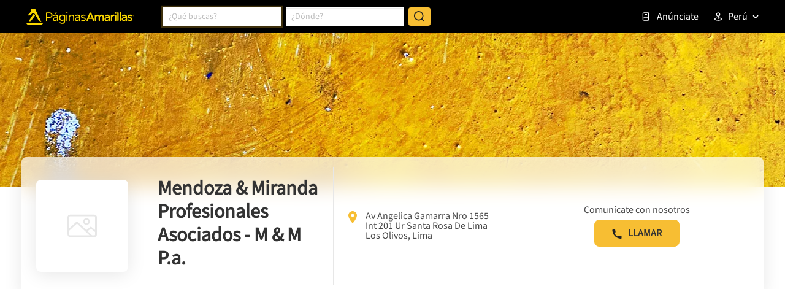

--- FILE ---
content_type: text/html; charset=utf-8
request_url: https://www.google.com/recaptcha/enterprise/anchor?ar=1&k=6LdlnwYqAAAAAG4xvwbFMR247f4IvCPWll5Do8Hh&co=aHR0cHM6Ly93d3cucGFnaW5hc2FtYXJpbGxhcy5jb20ucGU6NDQz&hl=en&v=PoyoqOPhxBO7pBk68S4YbpHZ&size=invisible&anchor-ms=20000&execute-ms=30000&cb=gdfu17ixmi8c
body_size: 48952
content:
<!DOCTYPE HTML><html dir="ltr" lang="en"><head><meta http-equiv="Content-Type" content="text/html; charset=UTF-8">
<meta http-equiv="X-UA-Compatible" content="IE=edge">
<title>reCAPTCHA</title>
<style type="text/css">
/* cyrillic-ext */
@font-face {
  font-family: 'Roboto';
  font-style: normal;
  font-weight: 400;
  font-stretch: 100%;
  src: url(//fonts.gstatic.com/s/roboto/v48/KFO7CnqEu92Fr1ME7kSn66aGLdTylUAMa3GUBHMdazTgWw.woff2) format('woff2');
  unicode-range: U+0460-052F, U+1C80-1C8A, U+20B4, U+2DE0-2DFF, U+A640-A69F, U+FE2E-FE2F;
}
/* cyrillic */
@font-face {
  font-family: 'Roboto';
  font-style: normal;
  font-weight: 400;
  font-stretch: 100%;
  src: url(//fonts.gstatic.com/s/roboto/v48/KFO7CnqEu92Fr1ME7kSn66aGLdTylUAMa3iUBHMdazTgWw.woff2) format('woff2');
  unicode-range: U+0301, U+0400-045F, U+0490-0491, U+04B0-04B1, U+2116;
}
/* greek-ext */
@font-face {
  font-family: 'Roboto';
  font-style: normal;
  font-weight: 400;
  font-stretch: 100%;
  src: url(//fonts.gstatic.com/s/roboto/v48/KFO7CnqEu92Fr1ME7kSn66aGLdTylUAMa3CUBHMdazTgWw.woff2) format('woff2');
  unicode-range: U+1F00-1FFF;
}
/* greek */
@font-face {
  font-family: 'Roboto';
  font-style: normal;
  font-weight: 400;
  font-stretch: 100%;
  src: url(//fonts.gstatic.com/s/roboto/v48/KFO7CnqEu92Fr1ME7kSn66aGLdTylUAMa3-UBHMdazTgWw.woff2) format('woff2');
  unicode-range: U+0370-0377, U+037A-037F, U+0384-038A, U+038C, U+038E-03A1, U+03A3-03FF;
}
/* math */
@font-face {
  font-family: 'Roboto';
  font-style: normal;
  font-weight: 400;
  font-stretch: 100%;
  src: url(//fonts.gstatic.com/s/roboto/v48/KFO7CnqEu92Fr1ME7kSn66aGLdTylUAMawCUBHMdazTgWw.woff2) format('woff2');
  unicode-range: U+0302-0303, U+0305, U+0307-0308, U+0310, U+0312, U+0315, U+031A, U+0326-0327, U+032C, U+032F-0330, U+0332-0333, U+0338, U+033A, U+0346, U+034D, U+0391-03A1, U+03A3-03A9, U+03B1-03C9, U+03D1, U+03D5-03D6, U+03F0-03F1, U+03F4-03F5, U+2016-2017, U+2034-2038, U+203C, U+2040, U+2043, U+2047, U+2050, U+2057, U+205F, U+2070-2071, U+2074-208E, U+2090-209C, U+20D0-20DC, U+20E1, U+20E5-20EF, U+2100-2112, U+2114-2115, U+2117-2121, U+2123-214F, U+2190, U+2192, U+2194-21AE, U+21B0-21E5, U+21F1-21F2, U+21F4-2211, U+2213-2214, U+2216-22FF, U+2308-230B, U+2310, U+2319, U+231C-2321, U+2336-237A, U+237C, U+2395, U+239B-23B7, U+23D0, U+23DC-23E1, U+2474-2475, U+25AF, U+25B3, U+25B7, U+25BD, U+25C1, U+25CA, U+25CC, U+25FB, U+266D-266F, U+27C0-27FF, U+2900-2AFF, U+2B0E-2B11, U+2B30-2B4C, U+2BFE, U+3030, U+FF5B, U+FF5D, U+1D400-1D7FF, U+1EE00-1EEFF;
}
/* symbols */
@font-face {
  font-family: 'Roboto';
  font-style: normal;
  font-weight: 400;
  font-stretch: 100%;
  src: url(//fonts.gstatic.com/s/roboto/v48/KFO7CnqEu92Fr1ME7kSn66aGLdTylUAMaxKUBHMdazTgWw.woff2) format('woff2');
  unicode-range: U+0001-000C, U+000E-001F, U+007F-009F, U+20DD-20E0, U+20E2-20E4, U+2150-218F, U+2190, U+2192, U+2194-2199, U+21AF, U+21E6-21F0, U+21F3, U+2218-2219, U+2299, U+22C4-22C6, U+2300-243F, U+2440-244A, U+2460-24FF, U+25A0-27BF, U+2800-28FF, U+2921-2922, U+2981, U+29BF, U+29EB, U+2B00-2BFF, U+4DC0-4DFF, U+FFF9-FFFB, U+10140-1018E, U+10190-1019C, U+101A0, U+101D0-101FD, U+102E0-102FB, U+10E60-10E7E, U+1D2C0-1D2D3, U+1D2E0-1D37F, U+1F000-1F0FF, U+1F100-1F1AD, U+1F1E6-1F1FF, U+1F30D-1F30F, U+1F315, U+1F31C, U+1F31E, U+1F320-1F32C, U+1F336, U+1F378, U+1F37D, U+1F382, U+1F393-1F39F, U+1F3A7-1F3A8, U+1F3AC-1F3AF, U+1F3C2, U+1F3C4-1F3C6, U+1F3CA-1F3CE, U+1F3D4-1F3E0, U+1F3ED, U+1F3F1-1F3F3, U+1F3F5-1F3F7, U+1F408, U+1F415, U+1F41F, U+1F426, U+1F43F, U+1F441-1F442, U+1F444, U+1F446-1F449, U+1F44C-1F44E, U+1F453, U+1F46A, U+1F47D, U+1F4A3, U+1F4B0, U+1F4B3, U+1F4B9, U+1F4BB, U+1F4BF, U+1F4C8-1F4CB, U+1F4D6, U+1F4DA, U+1F4DF, U+1F4E3-1F4E6, U+1F4EA-1F4ED, U+1F4F7, U+1F4F9-1F4FB, U+1F4FD-1F4FE, U+1F503, U+1F507-1F50B, U+1F50D, U+1F512-1F513, U+1F53E-1F54A, U+1F54F-1F5FA, U+1F610, U+1F650-1F67F, U+1F687, U+1F68D, U+1F691, U+1F694, U+1F698, U+1F6AD, U+1F6B2, U+1F6B9-1F6BA, U+1F6BC, U+1F6C6-1F6CF, U+1F6D3-1F6D7, U+1F6E0-1F6EA, U+1F6F0-1F6F3, U+1F6F7-1F6FC, U+1F700-1F7FF, U+1F800-1F80B, U+1F810-1F847, U+1F850-1F859, U+1F860-1F887, U+1F890-1F8AD, U+1F8B0-1F8BB, U+1F8C0-1F8C1, U+1F900-1F90B, U+1F93B, U+1F946, U+1F984, U+1F996, U+1F9E9, U+1FA00-1FA6F, U+1FA70-1FA7C, U+1FA80-1FA89, U+1FA8F-1FAC6, U+1FACE-1FADC, U+1FADF-1FAE9, U+1FAF0-1FAF8, U+1FB00-1FBFF;
}
/* vietnamese */
@font-face {
  font-family: 'Roboto';
  font-style: normal;
  font-weight: 400;
  font-stretch: 100%;
  src: url(//fonts.gstatic.com/s/roboto/v48/KFO7CnqEu92Fr1ME7kSn66aGLdTylUAMa3OUBHMdazTgWw.woff2) format('woff2');
  unicode-range: U+0102-0103, U+0110-0111, U+0128-0129, U+0168-0169, U+01A0-01A1, U+01AF-01B0, U+0300-0301, U+0303-0304, U+0308-0309, U+0323, U+0329, U+1EA0-1EF9, U+20AB;
}
/* latin-ext */
@font-face {
  font-family: 'Roboto';
  font-style: normal;
  font-weight: 400;
  font-stretch: 100%;
  src: url(//fonts.gstatic.com/s/roboto/v48/KFO7CnqEu92Fr1ME7kSn66aGLdTylUAMa3KUBHMdazTgWw.woff2) format('woff2');
  unicode-range: U+0100-02BA, U+02BD-02C5, U+02C7-02CC, U+02CE-02D7, U+02DD-02FF, U+0304, U+0308, U+0329, U+1D00-1DBF, U+1E00-1E9F, U+1EF2-1EFF, U+2020, U+20A0-20AB, U+20AD-20C0, U+2113, U+2C60-2C7F, U+A720-A7FF;
}
/* latin */
@font-face {
  font-family: 'Roboto';
  font-style: normal;
  font-weight: 400;
  font-stretch: 100%;
  src: url(//fonts.gstatic.com/s/roboto/v48/KFO7CnqEu92Fr1ME7kSn66aGLdTylUAMa3yUBHMdazQ.woff2) format('woff2');
  unicode-range: U+0000-00FF, U+0131, U+0152-0153, U+02BB-02BC, U+02C6, U+02DA, U+02DC, U+0304, U+0308, U+0329, U+2000-206F, U+20AC, U+2122, U+2191, U+2193, U+2212, U+2215, U+FEFF, U+FFFD;
}
/* cyrillic-ext */
@font-face {
  font-family: 'Roboto';
  font-style: normal;
  font-weight: 500;
  font-stretch: 100%;
  src: url(//fonts.gstatic.com/s/roboto/v48/KFO7CnqEu92Fr1ME7kSn66aGLdTylUAMa3GUBHMdazTgWw.woff2) format('woff2');
  unicode-range: U+0460-052F, U+1C80-1C8A, U+20B4, U+2DE0-2DFF, U+A640-A69F, U+FE2E-FE2F;
}
/* cyrillic */
@font-face {
  font-family: 'Roboto';
  font-style: normal;
  font-weight: 500;
  font-stretch: 100%;
  src: url(//fonts.gstatic.com/s/roboto/v48/KFO7CnqEu92Fr1ME7kSn66aGLdTylUAMa3iUBHMdazTgWw.woff2) format('woff2');
  unicode-range: U+0301, U+0400-045F, U+0490-0491, U+04B0-04B1, U+2116;
}
/* greek-ext */
@font-face {
  font-family: 'Roboto';
  font-style: normal;
  font-weight: 500;
  font-stretch: 100%;
  src: url(//fonts.gstatic.com/s/roboto/v48/KFO7CnqEu92Fr1ME7kSn66aGLdTylUAMa3CUBHMdazTgWw.woff2) format('woff2');
  unicode-range: U+1F00-1FFF;
}
/* greek */
@font-face {
  font-family: 'Roboto';
  font-style: normal;
  font-weight: 500;
  font-stretch: 100%;
  src: url(//fonts.gstatic.com/s/roboto/v48/KFO7CnqEu92Fr1ME7kSn66aGLdTylUAMa3-UBHMdazTgWw.woff2) format('woff2');
  unicode-range: U+0370-0377, U+037A-037F, U+0384-038A, U+038C, U+038E-03A1, U+03A3-03FF;
}
/* math */
@font-face {
  font-family: 'Roboto';
  font-style: normal;
  font-weight: 500;
  font-stretch: 100%;
  src: url(//fonts.gstatic.com/s/roboto/v48/KFO7CnqEu92Fr1ME7kSn66aGLdTylUAMawCUBHMdazTgWw.woff2) format('woff2');
  unicode-range: U+0302-0303, U+0305, U+0307-0308, U+0310, U+0312, U+0315, U+031A, U+0326-0327, U+032C, U+032F-0330, U+0332-0333, U+0338, U+033A, U+0346, U+034D, U+0391-03A1, U+03A3-03A9, U+03B1-03C9, U+03D1, U+03D5-03D6, U+03F0-03F1, U+03F4-03F5, U+2016-2017, U+2034-2038, U+203C, U+2040, U+2043, U+2047, U+2050, U+2057, U+205F, U+2070-2071, U+2074-208E, U+2090-209C, U+20D0-20DC, U+20E1, U+20E5-20EF, U+2100-2112, U+2114-2115, U+2117-2121, U+2123-214F, U+2190, U+2192, U+2194-21AE, U+21B0-21E5, U+21F1-21F2, U+21F4-2211, U+2213-2214, U+2216-22FF, U+2308-230B, U+2310, U+2319, U+231C-2321, U+2336-237A, U+237C, U+2395, U+239B-23B7, U+23D0, U+23DC-23E1, U+2474-2475, U+25AF, U+25B3, U+25B7, U+25BD, U+25C1, U+25CA, U+25CC, U+25FB, U+266D-266F, U+27C0-27FF, U+2900-2AFF, U+2B0E-2B11, U+2B30-2B4C, U+2BFE, U+3030, U+FF5B, U+FF5D, U+1D400-1D7FF, U+1EE00-1EEFF;
}
/* symbols */
@font-face {
  font-family: 'Roboto';
  font-style: normal;
  font-weight: 500;
  font-stretch: 100%;
  src: url(//fonts.gstatic.com/s/roboto/v48/KFO7CnqEu92Fr1ME7kSn66aGLdTylUAMaxKUBHMdazTgWw.woff2) format('woff2');
  unicode-range: U+0001-000C, U+000E-001F, U+007F-009F, U+20DD-20E0, U+20E2-20E4, U+2150-218F, U+2190, U+2192, U+2194-2199, U+21AF, U+21E6-21F0, U+21F3, U+2218-2219, U+2299, U+22C4-22C6, U+2300-243F, U+2440-244A, U+2460-24FF, U+25A0-27BF, U+2800-28FF, U+2921-2922, U+2981, U+29BF, U+29EB, U+2B00-2BFF, U+4DC0-4DFF, U+FFF9-FFFB, U+10140-1018E, U+10190-1019C, U+101A0, U+101D0-101FD, U+102E0-102FB, U+10E60-10E7E, U+1D2C0-1D2D3, U+1D2E0-1D37F, U+1F000-1F0FF, U+1F100-1F1AD, U+1F1E6-1F1FF, U+1F30D-1F30F, U+1F315, U+1F31C, U+1F31E, U+1F320-1F32C, U+1F336, U+1F378, U+1F37D, U+1F382, U+1F393-1F39F, U+1F3A7-1F3A8, U+1F3AC-1F3AF, U+1F3C2, U+1F3C4-1F3C6, U+1F3CA-1F3CE, U+1F3D4-1F3E0, U+1F3ED, U+1F3F1-1F3F3, U+1F3F5-1F3F7, U+1F408, U+1F415, U+1F41F, U+1F426, U+1F43F, U+1F441-1F442, U+1F444, U+1F446-1F449, U+1F44C-1F44E, U+1F453, U+1F46A, U+1F47D, U+1F4A3, U+1F4B0, U+1F4B3, U+1F4B9, U+1F4BB, U+1F4BF, U+1F4C8-1F4CB, U+1F4D6, U+1F4DA, U+1F4DF, U+1F4E3-1F4E6, U+1F4EA-1F4ED, U+1F4F7, U+1F4F9-1F4FB, U+1F4FD-1F4FE, U+1F503, U+1F507-1F50B, U+1F50D, U+1F512-1F513, U+1F53E-1F54A, U+1F54F-1F5FA, U+1F610, U+1F650-1F67F, U+1F687, U+1F68D, U+1F691, U+1F694, U+1F698, U+1F6AD, U+1F6B2, U+1F6B9-1F6BA, U+1F6BC, U+1F6C6-1F6CF, U+1F6D3-1F6D7, U+1F6E0-1F6EA, U+1F6F0-1F6F3, U+1F6F7-1F6FC, U+1F700-1F7FF, U+1F800-1F80B, U+1F810-1F847, U+1F850-1F859, U+1F860-1F887, U+1F890-1F8AD, U+1F8B0-1F8BB, U+1F8C0-1F8C1, U+1F900-1F90B, U+1F93B, U+1F946, U+1F984, U+1F996, U+1F9E9, U+1FA00-1FA6F, U+1FA70-1FA7C, U+1FA80-1FA89, U+1FA8F-1FAC6, U+1FACE-1FADC, U+1FADF-1FAE9, U+1FAF0-1FAF8, U+1FB00-1FBFF;
}
/* vietnamese */
@font-face {
  font-family: 'Roboto';
  font-style: normal;
  font-weight: 500;
  font-stretch: 100%;
  src: url(//fonts.gstatic.com/s/roboto/v48/KFO7CnqEu92Fr1ME7kSn66aGLdTylUAMa3OUBHMdazTgWw.woff2) format('woff2');
  unicode-range: U+0102-0103, U+0110-0111, U+0128-0129, U+0168-0169, U+01A0-01A1, U+01AF-01B0, U+0300-0301, U+0303-0304, U+0308-0309, U+0323, U+0329, U+1EA0-1EF9, U+20AB;
}
/* latin-ext */
@font-face {
  font-family: 'Roboto';
  font-style: normal;
  font-weight: 500;
  font-stretch: 100%;
  src: url(//fonts.gstatic.com/s/roboto/v48/KFO7CnqEu92Fr1ME7kSn66aGLdTylUAMa3KUBHMdazTgWw.woff2) format('woff2');
  unicode-range: U+0100-02BA, U+02BD-02C5, U+02C7-02CC, U+02CE-02D7, U+02DD-02FF, U+0304, U+0308, U+0329, U+1D00-1DBF, U+1E00-1E9F, U+1EF2-1EFF, U+2020, U+20A0-20AB, U+20AD-20C0, U+2113, U+2C60-2C7F, U+A720-A7FF;
}
/* latin */
@font-face {
  font-family: 'Roboto';
  font-style: normal;
  font-weight: 500;
  font-stretch: 100%;
  src: url(//fonts.gstatic.com/s/roboto/v48/KFO7CnqEu92Fr1ME7kSn66aGLdTylUAMa3yUBHMdazQ.woff2) format('woff2');
  unicode-range: U+0000-00FF, U+0131, U+0152-0153, U+02BB-02BC, U+02C6, U+02DA, U+02DC, U+0304, U+0308, U+0329, U+2000-206F, U+20AC, U+2122, U+2191, U+2193, U+2212, U+2215, U+FEFF, U+FFFD;
}
/* cyrillic-ext */
@font-face {
  font-family: 'Roboto';
  font-style: normal;
  font-weight: 900;
  font-stretch: 100%;
  src: url(//fonts.gstatic.com/s/roboto/v48/KFO7CnqEu92Fr1ME7kSn66aGLdTylUAMa3GUBHMdazTgWw.woff2) format('woff2');
  unicode-range: U+0460-052F, U+1C80-1C8A, U+20B4, U+2DE0-2DFF, U+A640-A69F, U+FE2E-FE2F;
}
/* cyrillic */
@font-face {
  font-family: 'Roboto';
  font-style: normal;
  font-weight: 900;
  font-stretch: 100%;
  src: url(//fonts.gstatic.com/s/roboto/v48/KFO7CnqEu92Fr1ME7kSn66aGLdTylUAMa3iUBHMdazTgWw.woff2) format('woff2');
  unicode-range: U+0301, U+0400-045F, U+0490-0491, U+04B0-04B1, U+2116;
}
/* greek-ext */
@font-face {
  font-family: 'Roboto';
  font-style: normal;
  font-weight: 900;
  font-stretch: 100%;
  src: url(//fonts.gstatic.com/s/roboto/v48/KFO7CnqEu92Fr1ME7kSn66aGLdTylUAMa3CUBHMdazTgWw.woff2) format('woff2');
  unicode-range: U+1F00-1FFF;
}
/* greek */
@font-face {
  font-family: 'Roboto';
  font-style: normal;
  font-weight: 900;
  font-stretch: 100%;
  src: url(//fonts.gstatic.com/s/roboto/v48/KFO7CnqEu92Fr1ME7kSn66aGLdTylUAMa3-UBHMdazTgWw.woff2) format('woff2');
  unicode-range: U+0370-0377, U+037A-037F, U+0384-038A, U+038C, U+038E-03A1, U+03A3-03FF;
}
/* math */
@font-face {
  font-family: 'Roboto';
  font-style: normal;
  font-weight: 900;
  font-stretch: 100%;
  src: url(//fonts.gstatic.com/s/roboto/v48/KFO7CnqEu92Fr1ME7kSn66aGLdTylUAMawCUBHMdazTgWw.woff2) format('woff2');
  unicode-range: U+0302-0303, U+0305, U+0307-0308, U+0310, U+0312, U+0315, U+031A, U+0326-0327, U+032C, U+032F-0330, U+0332-0333, U+0338, U+033A, U+0346, U+034D, U+0391-03A1, U+03A3-03A9, U+03B1-03C9, U+03D1, U+03D5-03D6, U+03F0-03F1, U+03F4-03F5, U+2016-2017, U+2034-2038, U+203C, U+2040, U+2043, U+2047, U+2050, U+2057, U+205F, U+2070-2071, U+2074-208E, U+2090-209C, U+20D0-20DC, U+20E1, U+20E5-20EF, U+2100-2112, U+2114-2115, U+2117-2121, U+2123-214F, U+2190, U+2192, U+2194-21AE, U+21B0-21E5, U+21F1-21F2, U+21F4-2211, U+2213-2214, U+2216-22FF, U+2308-230B, U+2310, U+2319, U+231C-2321, U+2336-237A, U+237C, U+2395, U+239B-23B7, U+23D0, U+23DC-23E1, U+2474-2475, U+25AF, U+25B3, U+25B7, U+25BD, U+25C1, U+25CA, U+25CC, U+25FB, U+266D-266F, U+27C0-27FF, U+2900-2AFF, U+2B0E-2B11, U+2B30-2B4C, U+2BFE, U+3030, U+FF5B, U+FF5D, U+1D400-1D7FF, U+1EE00-1EEFF;
}
/* symbols */
@font-face {
  font-family: 'Roboto';
  font-style: normal;
  font-weight: 900;
  font-stretch: 100%;
  src: url(//fonts.gstatic.com/s/roboto/v48/KFO7CnqEu92Fr1ME7kSn66aGLdTylUAMaxKUBHMdazTgWw.woff2) format('woff2');
  unicode-range: U+0001-000C, U+000E-001F, U+007F-009F, U+20DD-20E0, U+20E2-20E4, U+2150-218F, U+2190, U+2192, U+2194-2199, U+21AF, U+21E6-21F0, U+21F3, U+2218-2219, U+2299, U+22C4-22C6, U+2300-243F, U+2440-244A, U+2460-24FF, U+25A0-27BF, U+2800-28FF, U+2921-2922, U+2981, U+29BF, U+29EB, U+2B00-2BFF, U+4DC0-4DFF, U+FFF9-FFFB, U+10140-1018E, U+10190-1019C, U+101A0, U+101D0-101FD, U+102E0-102FB, U+10E60-10E7E, U+1D2C0-1D2D3, U+1D2E0-1D37F, U+1F000-1F0FF, U+1F100-1F1AD, U+1F1E6-1F1FF, U+1F30D-1F30F, U+1F315, U+1F31C, U+1F31E, U+1F320-1F32C, U+1F336, U+1F378, U+1F37D, U+1F382, U+1F393-1F39F, U+1F3A7-1F3A8, U+1F3AC-1F3AF, U+1F3C2, U+1F3C4-1F3C6, U+1F3CA-1F3CE, U+1F3D4-1F3E0, U+1F3ED, U+1F3F1-1F3F3, U+1F3F5-1F3F7, U+1F408, U+1F415, U+1F41F, U+1F426, U+1F43F, U+1F441-1F442, U+1F444, U+1F446-1F449, U+1F44C-1F44E, U+1F453, U+1F46A, U+1F47D, U+1F4A3, U+1F4B0, U+1F4B3, U+1F4B9, U+1F4BB, U+1F4BF, U+1F4C8-1F4CB, U+1F4D6, U+1F4DA, U+1F4DF, U+1F4E3-1F4E6, U+1F4EA-1F4ED, U+1F4F7, U+1F4F9-1F4FB, U+1F4FD-1F4FE, U+1F503, U+1F507-1F50B, U+1F50D, U+1F512-1F513, U+1F53E-1F54A, U+1F54F-1F5FA, U+1F610, U+1F650-1F67F, U+1F687, U+1F68D, U+1F691, U+1F694, U+1F698, U+1F6AD, U+1F6B2, U+1F6B9-1F6BA, U+1F6BC, U+1F6C6-1F6CF, U+1F6D3-1F6D7, U+1F6E0-1F6EA, U+1F6F0-1F6F3, U+1F6F7-1F6FC, U+1F700-1F7FF, U+1F800-1F80B, U+1F810-1F847, U+1F850-1F859, U+1F860-1F887, U+1F890-1F8AD, U+1F8B0-1F8BB, U+1F8C0-1F8C1, U+1F900-1F90B, U+1F93B, U+1F946, U+1F984, U+1F996, U+1F9E9, U+1FA00-1FA6F, U+1FA70-1FA7C, U+1FA80-1FA89, U+1FA8F-1FAC6, U+1FACE-1FADC, U+1FADF-1FAE9, U+1FAF0-1FAF8, U+1FB00-1FBFF;
}
/* vietnamese */
@font-face {
  font-family: 'Roboto';
  font-style: normal;
  font-weight: 900;
  font-stretch: 100%;
  src: url(//fonts.gstatic.com/s/roboto/v48/KFO7CnqEu92Fr1ME7kSn66aGLdTylUAMa3OUBHMdazTgWw.woff2) format('woff2');
  unicode-range: U+0102-0103, U+0110-0111, U+0128-0129, U+0168-0169, U+01A0-01A1, U+01AF-01B0, U+0300-0301, U+0303-0304, U+0308-0309, U+0323, U+0329, U+1EA0-1EF9, U+20AB;
}
/* latin-ext */
@font-face {
  font-family: 'Roboto';
  font-style: normal;
  font-weight: 900;
  font-stretch: 100%;
  src: url(//fonts.gstatic.com/s/roboto/v48/KFO7CnqEu92Fr1ME7kSn66aGLdTylUAMa3KUBHMdazTgWw.woff2) format('woff2');
  unicode-range: U+0100-02BA, U+02BD-02C5, U+02C7-02CC, U+02CE-02D7, U+02DD-02FF, U+0304, U+0308, U+0329, U+1D00-1DBF, U+1E00-1E9F, U+1EF2-1EFF, U+2020, U+20A0-20AB, U+20AD-20C0, U+2113, U+2C60-2C7F, U+A720-A7FF;
}
/* latin */
@font-face {
  font-family: 'Roboto';
  font-style: normal;
  font-weight: 900;
  font-stretch: 100%;
  src: url(//fonts.gstatic.com/s/roboto/v48/KFO7CnqEu92Fr1ME7kSn66aGLdTylUAMa3yUBHMdazQ.woff2) format('woff2');
  unicode-range: U+0000-00FF, U+0131, U+0152-0153, U+02BB-02BC, U+02C6, U+02DA, U+02DC, U+0304, U+0308, U+0329, U+2000-206F, U+20AC, U+2122, U+2191, U+2193, U+2212, U+2215, U+FEFF, U+FFFD;
}

</style>
<link rel="stylesheet" type="text/css" href="https://www.gstatic.com/recaptcha/releases/PoyoqOPhxBO7pBk68S4YbpHZ/styles__ltr.css">
<script nonce="sVj8jKyxe1r9lGfDUaso_g" type="text/javascript">window['__recaptcha_api'] = 'https://www.google.com/recaptcha/enterprise/';</script>
<script type="text/javascript" src="https://www.gstatic.com/recaptcha/releases/PoyoqOPhxBO7pBk68S4YbpHZ/recaptcha__en.js" nonce="sVj8jKyxe1r9lGfDUaso_g">
      
    </script></head>
<body><div id="rc-anchor-alert" class="rc-anchor-alert"></div>
<input type="hidden" id="recaptcha-token" value="[base64]">
<script type="text/javascript" nonce="sVj8jKyxe1r9lGfDUaso_g">
      recaptcha.anchor.Main.init("[\x22ainput\x22,[\x22bgdata\x22,\x22\x22,\[base64]/[base64]/[base64]/ZyhXLGgpOnEoW04sMjEsbF0sVywwKSxoKSxmYWxzZSxmYWxzZSl9Y2F0Y2goayl7RygzNTgsVyk/[base64]/[base64]/[base64]/[base64]/[base64]/[base64]/[base64]/bmV3IEJbT10oRFswXSk6dz09Mj9uZXcgQltPXShEWzBdLERbMV0pOnc9PTM/bmV3IEJbT10oRFswXSxEWzFdLERbMl0pOnc9PTQ/[base64]/[base64]/[base64]/[base64]/[base64]\\u003d\x22,\[base64]\\u003d\\u003d\x22,\x22w6IsCG0dOSx0wpHCsjQRbUjCsXU5EMKVWBc8OUh1bw91BcO5w4bCqcKPw4Fsw7EkR8KmNcOvwo9BwrHDjcO0LgwSODnDjcO4w4JKZcOuwo/CmEZew4TDpxHCr8KDFsKFw69kHkMOAjtNwqlCZALDmcKnOcOmRsKSdsKkworDv8OYeHN5ChHCr8OMUX/Cv2/DnwA+w5JbCMO0wptHw4rChkRxw7HDlMK6wrZUBsKUwpnCk3HDrMK9w7ZtLDQFwrHCocO6wrPCkxI3WVwuKWPCmMKcwrHCqMO3wqdKw7IQw67ChMOJw7NGd0/Cg0/[base64]/Cgj/DmMKSwpTDhkktV2wvwoQSwrkmw6jCh0bDrcKtwovDgRQzEQMfwrYuFgc3fizCkMOpHMKqN0RHADbDvcKRJlfDnsKBaU7DnsOkOcO5wrULwqAKWi/CvMKCwp3ChMOQw6nDh8Oww7LClMOTwpHChMOGbcOicwDDskbCisOAfMOYwqwNaRNRGRjDuhEyfnPCkz0qw6smbXFFMsKNwqPDsMOgwr7Cg0LDtnLCvVFgTMOxeMKuwolZPH/CinNPw5h6wo/CvCdgwpvCoDDDn0w7WTzDiyPDjzZbw5gxbcKUCcKSLWDDosOXwpHCpcKCwrnDgcOtB8KrasOVwrl+wp3DtMKYwpITwo3DlsKJBkbCgQk/wqnDqxDCv1PCoMK0wrMAwpDComTCtz9YJcOKw43ChsOePjrCjsOXwrcQw4jChg3CvcOEfMOKwrrDgsKswr8/AsOEAcOsw6fDqgHCqMOiwq/Cql7DgTg3VcO4ScKwY8Khw5gYwq/Doic7PMO2w4nCmm0+G8OpwrDDu8OQL8Kdw53DlsOgw7dpalBWwooHNsKnw5rDsi4KwqvDnnTCiQLDtsKSw6kPZ8K9wrVSJh5/w53DpH1KTWUdZ8KXUcOWdBTChlDCkmsrDhsUw7jCtHgJI8KtH8O1ZCjDpU5TEsK9w7MsbcOfwqVyY8KLwrTCg1oNQl9aNjsNE8K4w7TDrsK0VsKsw5lyw6vCvDTCvzhNw5/[base64]/DimjDvA5iwqzChMOWwqIBB3huw7Azw7ALw4vCjkBFW3TCvwfDuiVbNwQfBMOWXloKwqdGWy9FbxnDjFN4wp/[base64]/Cv3LDkcOtMMKZGMKkWcK9wqYWwq1uNRPCh8OnPMKvShBXGMKbBMKJw7LCk8Obw5Neb2nCg8OcwrFKTcKVw5jDrFXDiER4wqY0w4kmwqjCkVsbw7nDsn7DlMOMXGNWMmQvw5zDhEVuw49EO346UD1ywrxvw7vCtyHDvCTDkGxKw7g7wp46w4RtbcKecG/[base64]/CocKEw47CjsK8w7scJMO7U3xwYTPDtcO5wo1TInvCk8KewoRydzVYwr0IF0rDowfCglk/w6/DhFXCksK5NMK5w7ccw6UCfD4tfgdSw4PDiz5+w47CgwTCvAtraSTCtcOUQ3jDkMO3TMO1wrYNwqfCtE1bwrI3w517wqLCisO3e0XCicKJw4zDth7DtsOsw7/[base64]/CmxIswqXDnW7CtcK/w685w7HCvWfCnStgVUEvPQrCo8KrwpVTwrvDkBPDvsOHw58Bw4PDiMKgCsKXM8OZFDTClHcDw6fCtsOewpzDi8OsP8KpJjhBwohzAkzDhsOtwq5qw7vDhXbCoXPCpMO/Q8OLw6Ivw5NIWGDCtU3Cn1NRVB/CsGbDmcKgHTjDuUhyw4HChcOmwqfCsjRiwr0SKF7DnBhZw4/CkMORCsOmSxsfP0LCkivCvcOLwp/Dr8OQw47DisOJwrwnw7DCsMO6AQYSwpASwo/CsVHClcOkw4xibsOTw4MODsKcw7tew4gbAAPCvsKUAMOWCsKBwr3CrsKJw6Y0eiI4wqjDrjleZkbDmMOwHVUywo3DncKEw7EDQ8Okb0FfH8OBJcOwwozDk8KqX8Kbw5zDscK6TcOTGcOOZ3Byw5QcPg45HsKRfV5bLQTCscK5wqcGa2coZcKGw7jCqREtFDFZAcK7w7/[base64]/X8ORSMKUBsKCOwcYHHUkfsOWDSQTZRzDpU02wpt4C1odQ8OzGUPCsndew5hbwqpDelZMw4fCusKqQTNUwrlzwogyw5TDt2TDpUXDpcOfXRTCmTjCqMK4ZcO/[base64]/CvTLDrMONw6UKwqrDhsKPwr1wUH7Cn8OVWsKWJ8KBUMKAEcKoV8K5aS1zSDbCrF3CsMOBSGLCp8Kvw5DCuMO4w7vCpTPDtCIWw4nCrVMOZDPCpVkcw4/[base64]/DuU7ClMOgwqxBw7TDrsONRMKEwpMUw77CjRFBw5DDpVXDhlJjwph7w7F3TcKeTMOFXcKRwrVmw7fCp1tKwr/Dpxhvw7Inw4gcBcO1w54dHMKQKsOjwr1vKMK+C3XCsSLCrsKGw5EnJMOdwprDiVzDmMKDN8OQYcKFwqk5EhVrwpVUwpfCvMOgwoJ8w6trOHYiExHCr8KkVcKNw7/Dq8KEw79RwrxTC8KbKUDCvMK/wpzCosOAwq8CJ8KdQWjDisKqwpjCuF5VF8KlBnDDh1PCvcONBmQHw5tEMMOIwpTCiGVYDHVYwqrCvAnClcKrw7XCon3CvcOJLGTDqnQew412w4rCs3XDrsOjwqLCh8KvUVsrJ8O4UFUWw7DDu8O/Qxoxw4Q5woTCoMKNS0Q2GcOqwpMPKsKtFQsCwpPDg8Olwp5NQcK+PsK1w7hqw4AfR8Khw7YPwprDhcOlMGXCn8KEw6ZEw5N5w7fCpcKuCF5FAsOzJsKoFG3DkwfDi8KfwpcFwpN9wpbCqmIfQ1/ChMKBwqLDnsKew6vCvCUxRkkOw5Ihw7fCs1kuBnzCqSfCoMO3w6zDqx3Cv8ODImbCt8KDSxLDicOiw5IUeMOUwq/Ch03DpMO5PMKlUsOswrDDrGfCk8K0QMOzw67DuChWw5J3dMOfwrPDuWcnw404wpDDnRnDsiJRw6XCk2jDngYLEMKyCiXCp28mJMKJDlcdB8KEJcKjSQfDkQvDosO1fGl6w5lbwocZNcKgw4vCqsKHDFHCg8OPw6Ygw4wqw4RedhTCp8Obwpwdwp/[base64]/BcKVwpYcTMOhKcKfFsKtBmLCslTCvmDCu8KSHwLCvsO7VQ3DqMOnMsKtR8KGOMOcwoPDnhfCtsOswpU6K8KhMMOxRlgrVsK9w4/Ck8KPw78cw53DijnCgMO0LSfDgMOmQFN6w5XDnMKIwr8RwrvCkizCmsObw5tDwr3CkcKSLMKFw79ufUwpOHDChMKJFcKRwpbCnFXDhsKswoPDp8K8wrzDsSR5AibCjFXCt1EhFQFOwqwjdsK8GVEIwoPCqArDinjChcK/WsK3wr05VMO+wozCoX7DviQawqjCmsK+Y1EUwrfCqklOeMKqTFzCnMOgbcOkwoFaw5QWwqlEw4jDqGTCncK9wrQlw5HClsOow4pWYhLCmT/DvsOYw55Lw67CqmnChsOAwoTCkApgdMKqwqR5w7QUw5JMSV3Dv1NbLz/CuMO/wpnCqHtow7Ybw7IEw7vCocOdaMKVYXXDtsKrwq/[base64]/RXDDlDDCoFrCrcKcNMOGwpIrwqLCgzBWPg0Fw5RDwrcKdcK2cmvDohlEXU/Dt8K7wqpRR8K6dMKFw4MaTsOlw6NbI38Zw4PDlMKMIgPDrsOAwovDsMK5UipNw4lgF0JhIALDsAFQX1F0wobDgEQfZWB0a8O2wrjDvcKhwpzDvnZXDD/[base64]/ChcOTw4PClcOfAyRow5bCrMOYDkAOwonDrgMqKcKWHkk5YA7DlsKLw5DCo8OTE8KrKWl/wqt0WEfCisOPVDjCn8OmBMKGSULCqMOyBR0JG8O7QGLDvsKXYMKzw7vCnRhdw4zDkR4DOsKjHsOrRFUPwprDmzx/[base64]/[base64]/bsKEAyXDh2hYTDsLwok5cnIvDsKLGTsaVwMSIz5QSVkUH8OrQQ0fwrbCuE/Dl8K4w7BSwqLDuxjDv29xdsKww7rCmUMTIsKeMU/CtcOFwo9Jw7TCoXdOwq/Cq8Oww6LDkcO0EsK7woTDjnRUMcORw4hzwp46w79oUBVnG0BdacKswpPDpcO7I8Omwo7CpzJgw6DCnxhLwrRewpg7w708cMOVNMOwwoFOQ8OHw6k0SzcQwoByEAFpw7sGPcOKwqvDi1TDvcKxwq3CpmnDrn/Ch8OsdsOlXsKEwrx6wpQzGcKvwqgpVsOrwpQ4w6zCsWHDhGRrdzrDqTgdPMOfw6HDjcOBeBrCpwdyw482wo82wrzDlTcqVX/[base64]/DsUJ3w5vDs0tzbFhrwr1IecKDw67DsmvChQfCgcOFw7hdwrBQWMK6wr/CjAhswr0DJFwDwqJFFBYjSUJTwqhoSMKYC8KGBEYuXsKubivCvGPDkzbDlcKuwrLCisKgwqdAwoEzbsOsbMOzHg8awppQwrxeIQvCs8OYLVxYw4jDkn/[base64]/[base64]/CoUkKwqFOeMOlD3tnTMO1w7cAFk7Duk3Dr2LDtDzCpVodwqNRw6zCnUHClgVWw7NQw4bDrTXDuMO6VFfCs1DCncORwqnDv8KMGWrDssKjw68Bwo3DocKBw7nDjicOFR0Fw7NiwrwvES/DlxpJw4jDssOqVRYlHMK/wojCi2YSwpRMXcO3wr4KQjDCnFnDncOobMK1T1IqM8KHwoYFw53ClRpEU2YHIgpnw67DiXc4wp8ZwpldeG7CqsORwpnChh8UTMKcOsKNwog0FFFOwroXMMKMVcKxOn5Lbx/DiMKFwp/Ck8KTQcOyw4nCnAg6w6LDpcKqTsOHwqErwqDDkRM5wpPCqsOYYcO2BMKNwq3CscKCRsK2wrBYw4TDkMKJaRYfwovChkVkwp4DOS4Tw6vDhCvChhnDk8O3d1zCk8OheENZcw4EwpQqIDYtXMObfFxCEEgyFBFmMMO+McO/PMKvMcKzw6FsM8OgGMOHeGnDtMOZNyzCmDrDgcOUR8OIcH5yb8KHckrCoMOYZMOnw7pUYMO/QFXCs3EJHsODwpXDmlLDs8KaJBYDPTvCjxl7w7MxIMOow4rDompvwrhDwpHDrSzCjFDCn2zDoMKowqlwB8O+PMKcw6B+wpTDoh/DscONw6LDtcOSV8KEYcOEeR4swr3CuBXCthfDq3Jnw5txw4rCusOjw5NgNsK5XsOpw6fDjMOsWsO1wr7CpX3CjgXCuizChU94w5ReeMOXw55rVQghwrrDs3hvdhbDugTCqsOCVFhIw7vCrADDoVorw61Vwo7Cj8O6woZoY8KTe8KbeMO9w4EuwrfCjzxNBsK8H8O/w7DDg8Oww5LDlsKgLsOzw6nCi8OTwpDCm8KTw6tGwo9PTjhrMsKrw5nCmcOgHUt/HVwFwp0VGibCt8OGMsOBw7zCu8OSw77DmsOOAMOKHSzDhMKUPsOnGjzCrsKwwr57wrHDssOZw7TDnTLCpHHDjcK7YSLDlX7CklE/[base64]/CnMKHLsOxwqteBsKJwq7CsMKQwpMmw6jDvMOhw4XDscKgacKFf2vDncKUw6XDphjDnwzCqcKFwpLDuGdVw6I5wqtcwpjDrsK/djx/HTLDtcKHaB3CusK/woXDtVxvwqbDjHnDosO5wobCkG/DvS4qHAANw43DjRzCrm1yCsOKw5h6QmDCrC1WQMORw4rCj3hZwozDrsOca2LDjlzDpcKoEMOAaW7Cn8OcERNdXWMcL15XwpzDsy7CmjoAw5HCljPDnE5GWsOBwoPCnnvCgXwVwqnCnsOGLD/DpMOwX8O2fgwmcSTDgjNGwrsawqvDmA3CrR4pwqLCrsKvYsKCAMKqw7fDg8K7w7xxA8O9L8KYOX7CiyfDmQcSMT/CiMOPwoYkV1hPw7/DtF0dUQTDh3oxN8KNWHdAw53CjnLCokMYwr9uwrMKQG/DnsK/W3IXC2FHw6/DpxNBwp7Dl8K8fB7CoMKPw7fDokzDhFHCqMKKwrrCvsKPw4kMT8Kmwr/Co3/Cl0jCgETCqR1BwpZSw4rDk1PDpRwhD8KubMKrwq1uw4FvQA7CmEtTwo1xXMO5bRVuw58LwpNPwrddw77DosOOw6XDpsOTw7gmwoguw6/Dp8KlByTCnMO+asOxw653FsKaTD1rw45Kw5bCmsKsIAx/wp0ow5vCmX9nw5lVAgNEOsKhKiLCtMOGwoDDhUzChTM6dyUoZMKcaMOWwrrDuCp6dFjDssOHDcOqGmZKDz1fw5rCv28xOloIwpnDqcOowp13wrnDo1w0QB5fw53DoHYrwoHDscOmw6oqw5czMCfCoMOnZcOow5p/FcKsw5gLdj/DmMKKZsOdRsKwew/CkDDChibDvjjCosO/H8OhK8OhHnfDgxLDnhbDp8O8wp3CjcKdw54cCsO7w7hlazHDonfDhW7Cqn3Ctg0oeQbCksKIw4nCvsKVwpvCmz5WblzDk1txc8Ojw7DCr8O2w5/CkQfCgUsYdFlVDHt7dG/DrHbCi8K/wqDCgMKJIsO0wozCvsOCXSfCjWfDpy/CjsKLBsOPw5fDr8KGw7TCv8KnWGEQwpdawrPDt29VwoHCpMOtwpQww4Bgwr3CrMOeXDvDukHDucKHwo8xwrAvZ8Kdw4DCim/DqsKKw7rDrMKnYzzDncKJwqPDiCrDtcKTcnbDlXs9w6bCjMO2wrEPNMOAw6jCqkZLw65Uw7rChcOrTcOZYhbCpcOWXlTDt3gtwqrCijYxwphLw6sCT27Dqk5jw41Kwo8fwpJ+w51SwpNiAWfCi1TCvMKtw7rCtsOHw6wJw4FDwohQwp/[base64]/wqPCuAZQwqNRUcKwITM6ZcKcwrvDjx/ClAlIw57CtFXCosKVw6HDihLClsOLwqPDr8K1OMOrFS/[base64]/CoX3Du8K0wo/DgcKNHMK8wp/Cn8O3WUgnY1UuXsKdF8Oaw4TDoV/ClQMvwrPClMKUw57CmX/DnnXCkUfCqmrCkTsSwro5wo01w7xrw4bDlxkaw61Qw7XCucKSJMK4w5tQe8Orw4nChGHDnl4CFHQKcsOjYk7Ch8O5wpZ6XgrDl8K5LsOsCEhowq1za3RuGUEywqZZf3xuw4sPwoBpUsOPw41wZMOXwrXCnElQY8KGwo/CucO3dMOvWMOaeGbDusKhwrMBw4Rew71GQ8Okwo46w4jCu8K/OcKmKxjCtsKbwrrDvsK2bcOsPMOew681wp0qTUAXwqfDisOAwobCujfDgMO4wqZ4w53Dk2HCgwUuPsOKwrLDjmVQLDLCpHcfI8KYIsKMPMKcTXTDuSJRwqzCpcO/Gk7CujQ5Z8KzL8KYwq9CYn3Du1JRwq7ChDxrwp/DlgkgUsK/asOhEHvClcO5wqbDtgHDtHIvWMOhw5PDhcOQUz7CksKMB8Okw6sGV1zDgjEGw5LDr28sw65nwo1+wpnCtcKnwovCmCIYw5/DngsIM8KVDxEYbMO7G2k8wp0Dw5Jhcj3DilTDlsKzwoR9w5/DqsO/w7IJw4ddw7p2wpHCl8OoM8OqMgMZNAjDhMOUwpNvwqDCj8KDwrkLDSwPAhZmw6R3DcOQw50RYsKlRgJ2wr/ChsONw7XDoE17woVJwrLCtQzDlBNWMsOgw4LDkMKBwpRTGxvDkgrDusKfwpZCw70/w6dNwrM+wpkHegzCtx1GeR8qE8KSXlHDiMOvAWXCmmkzGlpuw6gqwqHCkBYNwpkkHjfCtQRjw4XDoyxkw4nDt1PChQwsJsOPw4LDmXwXwpTDlHdPw7FkPcK7acKmbcKEKMKrAcKoP0Jcw7xfw6bDoEMFGSECwpjDr8KvchtVwqvCoUQfwrQrw7XCujHCsw/CgSrDvsO3bcKLw7M7wow/w5A6O8Opwo3CnH4FKMO7TGDDgWjDqsO8fzPDhxV4EmdDQcK5Li4iwrc5w6PDm2RXwrjDtMKOw4DDmTI5MsO7wovDvsOvwqQEwrUEDz4jbCfCojbDuSrCumfCssKDP8O8wpDDtyTCp3sNwo02PMKtEXTCl8KDwrjCvcKoKMKRdRBswqtYwqk/w4RxwpdcasKqBV4cFz4mQ8OyMAXClMKQwrAewqDCq1Y5w58CwoolwqV8blpPBkkZP8OOT1DCuDPDqcOQUFV/wrTDtMOkw4wewq3DjU4AEhIUw7vCncK4J8O/[base64]/VxBcasOIecOwSErCunfDp8KrFidNOHoPwqjCiR/[base64]/DqErDlMOJc8KMw48NwqnDij0Hwq86wqDCtj4ow63DrEHCr8OMwozDhsKKBMKBcmF2w7TDgTs8HsKIwrVQwrFbw4lWMh0KXsK0w6JMJy15w7RPw4/DmHYWfMOqJU0JNFfCilzDviVTwpJXw7PDnMOPCcKHXER+dcOpGsOswqQtwr9kED/CjiJjEcKMVUbCpQPDosOlwpwtTsK/YcO3wppEwrxIw6rDvBtyw7oHwq1ZY8OkCVsPw6rCs8KqLRrDocKjw45RwqpUw58GdRnCimnDjUzClBw4ElheSsK4BsKYw4wJcALDnsKpwrPCtcKKNgnDly/ChsOGKsO9BA3Cr8KCw4spw6cawqHChzcNwonDjhvCn8Kiw7UxRREmw68IwpLCkMOqVgPDnS/ClsKpdMOkf3RVw63DlDnCgTAvUsOnw658b8OWWgNMwq0TdMOkU8K5WcKGCkAYwqguw6/Dk8OUwrzCh8OGwpNawqPDhcKkXMONScOHKWfCkj7DilvCuF0PwqnDhcO2w6EZwrDCiMKkNsOEwoUtwpjCrsKjwq7DlsKIwonCuXHDixnCgiRmJMOBB8KBKFZXwo8Nw5tDwrHCv8KHAjnDmAp5BMKPRxrCjQQdNMKcwonCm8OFwpHCkcOcKGbDpMK/wpMZw4/DjXzDjzE1wp3DnXA8w7XCu8OmRcKxwpfDkcKGLwk/wp/CnUE+M8KDwogMXsOdw7IfQ2hHKsOTYMKTaW/[base64]/DglzDnj1wIsKwwrLCnVXDjMKvQcKpeMO7wqMRwrZPPGIYw5LCrSbCtMO0a8KIwrdYwoBIMsOtwqJwwpjDkyVcbAcNQjYcw41/X8K7w4huwqrDu8O6w7NLw5HDu2TCjsKtwoTDiGTDsyU7wqghLGbCsWdCw6vDs0bCjA7ClMOewoPCj8KUCcKawqVow4I9bj9XQ2piw61/w63CkHvDg8OvwpTCnMOnwpbDmsK5Tk9BOzBHMlZ3XlPDoMKlw5oJw4dVY8K/dcOCwoTDrcOUKMKgwpPDi3ZTEMOsHjLDk0I9wqXDgB7Cijo1QMKowoYKw63CqhBoCxrClcKjw5UUU8KFw6LCu8KeZsKiwqNbZBvClxXDpTZ/[base64]/CjhvDlVvDrRJUXsOoJ8OcwojCkMKqwpkdwq9oRTt4DMOdwoMXLsOgTSjCtcKFWHfDvDoxW39/C1DCj8KkwpJ+OifClsKXYkTDk13Cu8Ksw4JnCsO7wrDDmcKvV8OIB3HDk8KUwrsowp7CisOXw7LDqEHCuno5w4QRwoQiwpbDmMObwpPCp8KYEsKmMcKtw5hOwrTDg8KRwotWwrzCjyVOJMKgFMOBWEzCucKjMm/ClMOow6kTw79mw5cyGMKUWsKhw6INw7DDkXLDlMKvwr3Co8ODLhwbw6EPWsKjVMKfXcKEdsK7XCbCtAYmwojDkcOZwp7Cj2REbcKXfUgzWMOhw4ZbwrxnZVjDv1dtw4pYw6XCrMK8w48RJcOIwqnCqcOxCm/DosO8woQUwp91w6gfY8O2w5FswoBCClPCvTDClMKbw6YAw4M4w43CmsO/[base64]/[base64]/DusOqwrPDgsKRw73CpMOpTMOyOcKWasONecOkwrVcX8KMdAMFwrLDrlHDuMKNGMOOw7clW8O8QMO/wq4Aw7A7wp3DncKWWnzDujnCizw0woHCvG7CmsKmQcOHwrNOTMK1BCtiw6MZe8OHKBsYWBtCwrLCsMKow6TDnWRxUsK5wq5RFVXDtRI1asOHfMKpwrxCwrpjw6FawqXCqcKbFcKrWsKAwovDqW3CiGAcwp/CicKrHcOsSsOlEcOHYsORJsK8fcOeZw1PXsOrCARqCnEawoNBP8O5w7nCt8K7wpzCtA7DuBTDsMOxacKlYiRqwr9lJhxEKcKww5EzAcOKw5HCu8OAGnklBsONwp3CvRFCwoHChV/CshElw7E2Nysqw6DCq2ZEWEzCjjVnw7HDtHfCi3dTwq9wLsOywprDvkDCk8ONw4IUwp3Ds2hGwo5WesORVcKhfcKvBFvDjQNhKVEZH8ObMgU0w7TClUrDocK6w5DCm8KgT18Hw4pAw617JmEFw4HDqxrCicKrHH7CsRvCjWjChMK/MFU6HUtAwr3CocOKacKZw5vCkcOfc8KJIcOsfTDCicOSBnvCtcOqASdwwq4AZCNrwrN9wrVZB8OLwohIwpfDjsOXwpgLLUzCqlBMFH7CpG3DqsKWw7/DjsOMLMK9wq/DpUttw5NNX8Ofw4JwfmTCicKcWMKiwqggwoIFfnw/HMOBw4bDhsOSVMKSDMOsw6/CnjEpw6rChsKaOsK+KhTDhkwNwqnDmcK+wo7Dk8K8w4NODMOdw6wLIcKaU1s0wpnDgxMwTHgoEivDpmnCoS12JWTCu8OQw501VcKXfjZxw6NSQsO+wp9ww7jClg0dJsOsw4JGD8OmwrgZGFNDw5xNwoQZwrfDm8K/wpHDlGpdw688w5DCgiEUUcKRwqh3QMOxEmTCoxbDjFkOPsKvGnjClyJtGcK5CMKow6/CjyLDiFMGwqUKwrldw4N3w5zDkcOJw4HChsK3fgTChBAkAndxDhwEwpZawoctw4huw5RmW1rCuRrCr8Kawq41w5hRw6bCsEUYw7LCiyLDqMKVw5/CjgrDpwzDtcOyGiJeJsOHw41/w6/CgMKjwokzw6JQw7MDfsO+wo3DhcKGMmrCrsO0w64Gw4jDh21bwqvDm8OnKQUwAgvCrjEVRcOYaHjCuMKgw7zCnjPCq8KPw4DCi8KUwoEKKsKkWcKdDcOlw77DoF5Kwr1CwrnCi3YkHsKqUsKNWD7DoQY7NMKlwozDvsOZKDwIfkvCin/CgHfDmm8iH8KmdcOGV3DDtmXDpibDi2zDmMO3bsOxwqzCs8OlwpJ2PBzDqMOdE8O9wozCmMKtJMKPfTVbTHjDrsO9PcOaKHImw5BTw7/DsTQew4fDosO0wrQYw6okT1gVKxhEwqhEwrvCi3UXbcKyw4TCowMvBD7DgiB3I8KUYcO1fCbDhsOmw4dPM8KTOnJ/w5E6wozDrcKLABHDuWXDu8KdM0YGw5PCj8Khw7HDjMO4wrPCkyI6wovCpUbCoMOVFSVBGH0iwrTCu8OSw5jCi8Ksw4cLYSNOCkMuwpHDiE3DhlvDu8Ocw4XDgcO2VFDCjTbCkMOKw4zClsKXw4B8TjTCrg5IAhDCnsKoPU/CkQvCisKEw6/Do0F5ZmtNw6zDhCbCkzgTbmUjw5jCrTV5SWNWGsKhMcOWICvCjcK0YMO/wrIFYlM/wrLCucORMsKjHyUOR8OEw63CnUvCmFQhwrPCgcOYwp/CnMOTw4bCqMO5wrgjw5/DicKEG8Kswq7CvQQlwqAIU2zCh8Kew5jDvcK/L8OlS1HDvcOJcRrDt2TDuMK7w4IPDcK4w6/[base64]/Cgg47GMKgw4bCqVUMAULCuxJUwottTMKbXC3Dg8OQNsK6TxV0aQE+H8OtTQ/CsMOww7ULEWEkwrTCo0tYwpLCtsOIUhlJc1hyw5J1w6zCucOOw5DChirDiMOaFMOEwrHCkS/DvVfDrR5tV8KoWzzDgcOtZ8OZwoUIwonDgWbChMO7wqtmw788wpnCj2QkRMK9Gms3wrVMw6lEwqfCqgY1bMKZw4Jgwr3DhcOaw4DClzQ+KnvDmMKnwqwiw7XDliRmQMObCcKAw5oBw7cIZyjDoMOmwrXDuDVGw5/Cmk03w7bCkU4mwqHCmH5WwoY6LzHCsVzDuMKewpfCisKdwrRIw4HCscKDTgTDocKiXMKCwrlBwpkuw4XCtjsGwqEFworDkAtMw63DtcOSwqRLZAXDnHoBw6TCp2vDtF7CkMO/HsK7cMKHwp3CmcK+wozCssKmG8KQw5PDlcOsw7Blw5x6ZiQKR3ISesOFWQHDh8Khe8Kqw6tkD0lUw5dJBsORGcKPQcOAw5spwoldM8OAwpZdGsKuw5wIw5FGA8KDbsOhDsOMFmJUwpvCr2DDqsKywrfDmsKed8KoVGY+KX8RXnB/wq0vHlzDqcOUwrgWPTkgw7ggDh/Cs8Oww6zCoG3DlsOCQMOuBMK5wokFRcOkVCQOQlY+EhPDrA/[base64]/Dl3nCojIOEDnDgkhRfjdhO8KEXcOJw6k7wrNyw4TDmTtdw6MYwrLDvgrCi8K+wpPDm8OIXcODw4hWwppiEm5FFcOkwo48w5fDv8OLwprCiW7DlsOTVDQKbsKBL1hrewgkdSbDsB81w4HCkywoIcKRH8O/w4HClnXClm0nwoUbEcO3IQBbwpxZTH7DusKnwpNpwrl/WULDrlQia8KUw5FAKMODOG7CrsK9wo/Dhg/DscOkwqF4w5dvbsOnRMK0w6zDj8KxaD7DncOUw4PCo8OVNXbCgUTCpHZhw6RiwrXCvMOQNGnDuhDCn8OTBRPDmsONwrpRAcOxw7YewpwdQw98XcKYejnCj8O/w70Jw5zCrsK2wo9VJBfCgB7Cky4tw7ATwoo2DCgdwoB4STjDsDcsw5nCn8KbaDULwpUgw7I4wqnDhB3ChzDDkcO6w7fDlMKIDA1YQcOvwrXDvQTDkAI+JcO8M8Oow40KCsOpwrvDjMKiw7zDnsOhDBF4QxvDrXvCscOOwq/CpSARw5zCrMOiBnnCrsKOWsO6FcKIwqDDiwnCiSJ/TFHCpnU4wrXCkiZbK8OzNcKqVCXDhx7CozhIYMO2Q8OSwrnDhztxw57Cm8Onw7x5NV7Dn0pNQCTDqDdnwq7DslzDnX/[base64]/CiDIZw5oAGsOISGTDowrCscOAblTCgEkAw61aVsKQJcKYXHI8YnzCul/CnsKwaVjCi1/CoUwKN8Kmw7gZw5TDlcKyCjN5I24JBcOOw4/Ds8OVwrjDsk9Ew51jcn/[base64]/DnSRLwqNLWktPZGbDgTLCmcKCWwDDtsK8w4IWOsOKwr7DgsO4w7fCqMKEwpjDkkTCmEbCoMOGdXrCq8OcVB/Dp8KKwqvCrnDCmsKWGhzDqcKNOsKgw5fChgPDk1tfw7EOcGvCnMOoTsO9bcOZAsO3fsKAw5xzAkvDtCHDucKmRsKSw4zDtVHCsE0PwrzDj8OWwrLDtMK6Z3TDmMK2w4ktXQPCh8Kce1pEbyvDuMKeTxtPY8KXJcK/[base64]/[base64]/CicOSGcO7NcKjwqQdw4jDt1bCmsOWwpPDpcONXABwwoE3wo7DmsKYw4V6LHQABsKtXi/DjsKnWX3Co8K/YMK9CgzDvxpWZ8Kdw6rCshbDkcOWR08Wwo0swqM+wp4oJn4fwq1rwprDiWx9FcOOZMKmwoZEal8jKmDCuzcMwrTDqWXDvMKvaGLDrMOXHsOTw5HDicOEPsOSDsOUCnHCgMOPEyxDwoo8XcKKYMKowq/DsAA/Hn/Dmhcbw69zwq4Je1c+GcKbYsKfwoUFw5ELw5RaLsKCwrVhwoNVYMKWB8K7wp8yw4zClsOFFSpsNh/CksKIwqTDosKsw6bDi8KEwp5PJnfDg8O8TcKQw6TCtH5jRMKPw7FPPUHCvsOTwqnDphvCosKdLzHCjhfCqW40AcOkJl/[base64]/[base64]/BsO5L1LDgnvCqmJmw5BPw5bDkMO7w4kDwpfDlREsLTVtwpnCk8Ogw4zChR7DgXrDtMKzw7Rdw4zDhzJbw7/CijnDn8Kcw5jDu2YKwrURw51EwrvCgGHDijXDoUPCssOUM1HDp8O8wprDvWN0wqIALcOwwrJeBcKVcsO/w4jCssOOAwLDhsKew7dMw50kw7TDkDYBU2jDrcO6w5/CmBRNY8OPwozCj8K5QDHDsMOFw5Z6cMOSw6AnNMKLw5cUfMKddRnCpMKQCMOHTXTDkH1qwosUQl/CtcOVwpfDqMOYw4jDr8OnTm4xw4bDu8Otwpk4bEvChcK1fEbCmsOeU0XChMOawoUoSsO7Q8KywpE/TXnDo8KJw43DlXDCjMKmw7TCjEjDmMKowoAXWVFPEnApw7jDkMOLfW/DvDU9CcOfwqphwqAWwr1wWm/[base64]/CqyoAwq9Pw7IsV1wSwrvDocKmOFMqU8Odwp9RBcKowozDszXDmMKtJsOTdsKmDcKWVsKCw4VowrxOwpMow6EYwpIKdz/[base64]/w5IEwrUIwobClRRxan9UScKHXMKOcnDDm8KFYWFhwr/[base64]/Dt0bCoXcTXxrCqxbDrXlWAm5HT8OeQMKew5ZeFUDCiSdYKMKSdDZawpYFw47DmsKnIcK+wrPDscKkwqYnwrthEcKQdFHDkcO4EsOcw7zDkUzCgMOwwr0/HcOAFS/Dk8OeIHwjGMOsw6XCt1zDjcOBR3ANworDv17CtcOUwoDDhMO2eijCk8KNwr3CrlvCpkEOw4LDncKpwrgaw70SwrHCp8KjwrrCrG/DuMKKwovDs1Z/wrpFw4E3w5vDmsORRMObw7M2IMOOd8KHVh3CqMKkwrMRw5fCuCXDghobRB7CtjQFw5jDoAI/LQfDgyDCpcOnRcKQwp0+JhLDhcKPCnQ5w4LCisOYw7jCpMKXUMOgwp1CHQHCmcOAdVoSw47ClFjCt8KWw5rDmEjDk0XCjMKpQm1tNsKXw7UGE0TDu8O4wqMgGU7Cu8KxacOSBwE8NcOvcTw/G8KjcMK1Z1EGdMKKw4nDmsKkPsK7Rh8Dw7vDvToqw5vCkDTDgsKfw5hrHHzCv8OpY8KtCMOXcsKLWHdlw75rw43ClyfCm8OyAEvCusK2wr/[base64]/CnRYvVgXCkm3CgTLCjcKbwrtMw6B1wr0tTcOqwrdqw7YQFVzChcKjwqbCrcOFw4TDjcOdwpjCmlrCr8KEwpYOw4Ztwq3DjWbCnCTCrAMtasK8w6hGw7PDiDTCu3PDmxsJK07Dsk7DqnQlw7gofmTCl8Obw7HDmsO/[base64]/CukR+V8KewoVeOWnDsGZ6w4PCiMOQwpQAwpVvwq7Ds8OmwplLDHjCrRx8woh1w57CrsOTccK3w6jDnsK5BwhTw64NMsKbKkjDlXtxfHPCtMK6VVnDusKww7LDlikEwr3CpcOywoUZw5TCgsO2w5jCsMKjAsK0ZnprRMOxwocIS27DosO8wpnCqhjDisO/w6bCkcKjGWNDYx/ChTvDgsKAHz3Dmz/DjirDpcOPw64Bwo1zw73CisKVwpjChsKlRWPDrcK+wo17Gw4ZwqMnNsOVc8KNKsKkwqxPwonDtcOow5B2S8KJwonDtAMhwrHDq8OwUcKzwqYXW8OXZcK8DsO1c8O/w4/DqkzDjsKDMcOddx/CrSfDtloxwotew4jDtH7CjHDCqMKdfcOeczPDh8OKOMKIdMOqMA7CsMOawrbCuHcMDcOjMsK8w4XCmh/DisO6wo3CosKyasKEwpfClcOCw6HCrxYlOMKJcMO/JigDTMOuaDjDjCDDpcOdeMKvaMKYwpzCqsKZDwTClcK5wrDCuxlqw6rCq2gTUMObBQpBworDvCHDscK3w53CisK1w7RiDsOkwrvChcKKEMO/wq0ewqLDnMKKwqzCtsKFNBEWwpBgL3TDjXjCnijCjW7DmnrDl8KaYggWwrzCgi7Dm2QHQiHCtcOkOMONwqLDqcK5GMKTw53CuMOywpJvVVc0aHExVy8Rw5/Dj8O0wozDsEwGBg9JwqzClXk3dcOIRGRhSMOjeFgLUSLCocOcwrQDEXLDqjjDh1XDpcOyR8O0wr5IWMOpwrXDsF/ClUbCoA3DvsOPUEEYw4B8wq7CmgfDk2Qmw7N3BhIwU8KeJsOBw4bCmcOKIELDtsOyY8OEwpwjY8Kyw5cRw5PDgh8/[base64]/DmsO/Km7CksOYS8KbZcODwpomw7YXw5HCk2lTf8OewoUEC8Ouw5bCmcKPNcOvTEvDs8KyFVXCqMOuG8KJw6rDjBjDjcO7w57DshnCm0rCqQ/DmgopwqsRw7k7TsOkw6IyWlEhwqDDiHPCs8OLYcOsO3XDpMKSw7zCuX4mw7kSe8Obw58cw7B8NMKLdMO5wqVRD0sqAcOHw5VvTcKBworCisOeVsK7EMOOwpvCvlMqOSkSw74scHbDug7DhEFsw4jDh1hcWcO3w77DmcKqw4Bhw6jDmkd8JMOSScKFwrgXwq/DgsOyw73CpsK0w6TDqMKqaGDDiV9gQMKKOW10dcOyIMKbwo7Dv8OAYCLCp2nDlyLCnQhJwpdBw7AdOMKUwqXDrH0qOVx5wp47AzsQw4/Cnhxyw5YJwoZEwpZlXsOGXlQiw4jDhHjCnsOwwqjDtMKGwpVtLHfCs2kBwrLCosOxwq5ywoJfwqrCoXzCg0jDnsKndcK7w6wzbxt3f8OWZcKUZh1of2VTeMONDMOYU8OUw7hXCRlVwqrCqcOmWsOzH8OnwpjCkcK+w4TColLDkXchd8O6XsO/[base64]/CsH3DlBvCnMO2SDPDmHEPwoYGLcKJwpclwq1BYsK1bMO+CgQCATIHw7oYw6/[base64]/w7zDr8KYw71YDx08w4NYPcKxw4Nlw6ccAsK0CDLDjMKRw5HDvMOJwqfClikjw4IuHcO5w7HDvQXDjsO3H8Oaw5JCw6UDw6hcw4hxFVPDg2Quw68WQsONw61vJcKfQsOHCR9Fw7jDmD/CmRfCq1LDk37Cp3fDm0IACSXCpnfDvkpJbMKrwpsRwqoqwpwzwq13w5p/RMOLKjDDtHRnWcK1w6B1IQp/w7FBNsKiwok3w5DCisK9wr1gFMKWwoMmGcOew7zDlMKjwrXCmB56w4PCiggKWMK3CMKWGsKXw6EZw684w48uYmHCicOuUn3DnMKgAml4w7/CkRciJnfDm8KJw7dewod2LFd6dcOlw6vCiz7Dk8OqUMKhYMOHG8Ojal/CiMOOw4/CqjQxw4/CvMK3w4XDuW9EwprCpsO8wqFkw704w6vDtVxHLWjDj8OjfsO4w5QDw7fDpAXCkEE9w4Mtw6LChh/[base64]/CujtIwqXDiDprHcO8Hz1RwqHDosOyw63DlRddUsOsP8ORw5xeXsOFCXpewqh8Z8OHwoVew5wcwqnCt0Eiw6rDlMKnw5LCvcO/CV5qK8OiGBvDmm3DgwtiwpDCu8K3woTDjxLDs8KTCi3DhcKdwqXCmsOoQBDCjVPCswIHwqnDq8KCO8ONc8Kbw5hTwrrDo8OqwrwUw6/DsMKaw4DCkmHCohR+EcOow4cTDkjCosKpwpjCr8K7wqTCqX3Cj8OhwoXDoRHDjcOsw4/[base64]/Dm0fCvcKvX08aw6LDjk/DoE3DhWnDucKDwoMrwoDCg8OLw75kZB4QWcK5XhQBwq7CnSdPRyMvbsOwUcKrwqnDgCxrwpHDhRJnw7zDh8Owwp8fwoTChmjDgV7CvMKpH8KoC8KMw7wlwpAswqDCvsOCZ0JNQSXDj8Kow5tfw5/Cjgkxw6NZLcKfwqLDqcKvA8O/wobDvcKjwokww5JuJn8wwo4HATPCkXbDlcOQS2DCsEDCsARqCMKuwrXDvkRMwpfDicKyfFkqw5/CtMOjQMKLMjTDigPClBY1woJRJhHCi8Oxw6w9UVbDjwDCocKzLGjDgMOjAyZAUsKsDhk7wq7DuMOCHG0Ew64sVX8Xw7lsBgLDmsKVwrwyI8Oiw4TCssKHUwjCuMK4w7TDjRXDt8Kmw4Y7w4kIMHHCk8KXMsOIRgTCpMKSHzzCtcO+wp5VcRgxwrUfN1N7WMK1wrlYw5/CuMKdw7NWdWDCozgjw5Newo8Aw58iw6MZw5bCu8Obw50IJMKhFCbDp8KswqB2wo/DuXzDmMOkw5gnPm4Sw43DmMKsw6xLEylmw7TCj3/CvcO9b8Obw4XCo0Z2wppDw7hNwrnCncOhwqd+VQ3DghTDilzCucKkZ8OBwpwUw5zCuMO3IBjDsj/Cg3HDjgHDp8OSAcO5fMKdKFnDusKswpbCjMKMS8O3w73Dq8OMDMK2HMKcesOXwoFyFcOZIsK+wrPDjcK9wrBqwrBWwqASw4UQw4HDicKbw7TDl8KTTA0tJQ5iVRFWwpUMwr7Dh8Opw4zDmUrCtcOLMSw/[base64]/DosOHw67CoRfCqsOlesK2w7MowrXCtnElSCUUNcO8FjkEDMO0BcK4QSDChRDChcKFZRVAwqY/w6gbwpbDjsOUclQxR8OIw4XCpzXDpAnCisKJwqDCvm9bXCw9w6VawofCvEPCn0PCoRN6w7bCpETDs2/[base64]/[base64]/[base64]/DsTDChhlsw5nChcKzdsOCw4bDpi/CtMKyY8KmJjxxMsKtUQ9LwoY0wqJ6w5t/w7Mdw79XZsOmwogyw6/Dk8O4w6A9w6nDn08AN8KTVcONYsK0w6DDrksCUMKAc8KoHHXDlnHDskDDpXFVb3jCmxgZw6zChnzChHwZX8K7w6bDl8OKwqDCukd+X8OQFh4\\u003d\x22],null,[\x22conf\x22,null,\x226LdlnwYqAAAAAG4xvwbFMR247f4IvCPWll5Do8Hh\x22,0,null,null,null,1,[21,125,63,73,95,87,41,43,42,83,102,105,109,121],[1017145,159],0,null,null,null,null,0,null,0,null,700,1,null,0,\[base64]/76lBhnEnQkZnOKMAhnM8xEZ\x22,0,0,null,null,1,null,0,0,null,null,null,0],\x22https://www.paginasamarillas.com.pe:443\x22,null,[3,1,1],null,null,null,1,3600,[\x22https://www.google.com/intl/en/policies/privacy/\x22,\x22https://www.google.com/intl/en/policies/terms/\x22],\x22r+xx1wnhcnjxYHDy0xBLHXIz4tBHh0AII0Xz8qVirgU\\u003d\x22,1,0,null,1,1769119162637,0,0,[198,251,118,138],null,[82,181,148],\x22RC-VG48saUA53yeOg\x22,null,null,null,null,null,\x220dAFcWeA62Nc0kdCUuLAW_lOpJprLbepDnUX3OtYu-28bRM_q3_zCUhCeAfy-s9Ddb5QiRziCgxAHJEsG0tbkwdskIjihFgr7Ugg\x22,1769201962533]");
    </script></body></html>

--- FILE ---
content_type: text/css; charset=UTF-8
request_url: https://www.paginasamarillas.com.pe/_next/static/css/a7015392e6dc0d5c.css
body_size: 29977
content:
@font-face{font-family:pacom;src:url(/_next/static/media/pacom.de192812.eot);src:url(/_next/static/media/pacom.de192812.eot?#iefix) format("embedded-opentype"),url(/_next/static/media/pacom.dd9777f9.woff) format("woff"),url(/_next/static/media/pacom.072fabf8.ttf) format("truetype");font-weight:400;font-style:normal;font-display:swap}body,html{padding:0;margin:0;font-family:-apple-system,BlinkMacSystemFont,Segoe UI,Roboto,Oxygen,Ubuntu,Cantarell,Fira Sans,Droid Sans,Helvetica Neue,sans-serif;font-display:swap!important;min-height:100%;min-width:100%;text-rendering:optimizeLegibility}.sticky-social-icons{position:fixed;justify-content:center;top:0;right:0;height:100vh;z-index:900;width:2rem}.sticky-social-icons,.sticky-social-icons ul{display:flex;flex-direction:column;align-items:flex-end}.sticky-social-icons ul{width:100%;gap:10px}.sticky-social-icons ul li{list-style:none;text-align:center}.sticky-social-icons ul li:first-child a{margin-top:0}.sticky-social-icons ul li a{height:100%;margin-top:5px;color:#fff;border-radius:10px 0 0 10px;display:flex;justify-content:center;align-items:center;transition:width 2s;text-decoration:none}.sticky-social-icons ul li a i{display:inline-flex;width:15px;height:15px;padding:8px;font-size:15px;box-sizing:content-box;justify-content:center;align-content:center;line-height:1.2;border-radius:10px 0 0 10px}.sticky-social-icons ul li a span{display:none}.sticky-social-icons ul li a:hover span{display:block}.sticky-social-icons ul li a:hover{width:10rem}#reviews{background:#dcdcdc;color:#01090c;padding:100px 0 80px}#reviews .reviews-container{background:hsla(0,0%,100%,.8);display:flex;flex-direction:column;gap:20px;padding:20px 40px;border-radius:16px}#reviews .container .container-title{display:flex;justify-content:center;margin-bottom:20px}#reviews .container .container-title h2{margin:0;padding:0;display:block;text-align:center;font-size:48px;color:#515151;font-weight:900!important;text-transform:uppercase}#reviews .container .review-item{display:flex}#reviews .container .review-item .rev-user-date{display:flex;flex:1 1;flex-direction:column;gap:8px;background:#fff;padding:20px 40px;border-radius:16px 0 0 16px}#reviews .container .review-item .rev-user-date .rev-user{font-size:15px;font-weight:700}#reviews .container .review-item .rev-comment{display:flex;flex:2 1;align-items:center;background:#eee;padding:20px 40px;border-radius:0 16px 16px 0}#reviews p{margin-bottom:0}@media (max-width:960px){#reviews .container .review-item{flex-direction:column}#reviews .container .review-item .rev-user-date{border-radius:16px 16px 0 0}#reviews .container .review-item .rev-comment{border-radius:0 0 16px 16px}}.custom-store .store .product{text-align:center;padding:1.5rem 0}.custom-store .store .product .img{position:relative;display:block}.custom-store .store .product .img .badge{position:absolute;z-index:1;top:-.625rem;left:0}.custom-store .store .product .img:hover{filter:none}.custom-store .store .product .name{font-size:.8125rem;letter-spacing:.25rem;text-decoration:none;text-transform:uppercase;margin:1.5rem 0 .75rem;display:block}.bora .custom-store .store .product .name,.bora .custom-store .store .product .price{color:#fff!important}.custom-store .store .product .price,.custom-store .store .product .quantity .number{font-size:1.375rem}.custom-store .store .product .quantity{display:flex;flex-wrap:wrap;align-items:center;justify-content:space-between;border:1px solid #333;margin:1.5rem 0 1rem}.custom-store .store .product .quantity .btn{font-size:1.5rem;line-height:1;padding:.25rem .5rem}.custom-store .store .product .quantity .btn:hover{background-color:#e5e5e5;filter:none}.custom-store .store .product .action .btn{font-size:.875rem;letter-spacing:.25rem;text-transform:uppercase;padding-top:.475rem;padding-bottom:.475rem;width:100%;display:block}@media (min-width:992px){.custom-store .store .h1,.custom-store .store h1{margin-bottom:2.25rem}.custom-store .store .product .img .badge{font-size:1.25rem;top:-1.25rem}}#bewe-widget-container .bewe-widget .v--modal-overlay{z-index:1060!important}.aimar a,.aimar button,.aimar h1,.aimar h2,.aimar h3,.aimar h4,.aimar h5,.aimar h6,.aimar li,.aimar p,body.landing-4.aimar div{font-family:var(--font-poppins)}.bora .copyright .bora .modal-dialog-custom,body.bora div{font-family:var(--font-rubik)!important}.celeri.landing-b .popover,.celeri.landing-b .tooltip,.celeri.landing-b div{font-family:var(--font-montserrat)}.celeri.landing-b .contact .addresses .item .name,.celeri.landing-b .h1,.celeri.landing-b .h2,.celeri.landing-b .h3,.celeri.landing-b .h4,.celeri.landing-b .h5,.celeri.landing-b .h6,.celeri.landing-b .navbar .h1 span,.celeri.landing-b .navbar .logo span,.celeri.landing-b .navbar h1 span,.celeri.landing-b .store .product .price,.celeri.landing-b footer .logo span,.celeri.landing-b h1,.celeri.landing-b h2,.celeri.landing-b h3,.celeri.landing-b h4,.celeri.landing-b h5,.celeri.landing-b h6,.celeri.landing-b.navbar-open .navbar-collapse .navbar-nav .nav-link{font-family:var(--font-bebas-neue)}.landing-g.iversa .popover,.landing-g.iversa .tooltip,body.landing-g.iversa div{font-family:var(--font-raleway)!important}.landing-d.linder .popover,.landing-d.linder .tooltip,body.landing-d.linder div{font-family:var(--font-manrope)!important}.landing-d.linder .contact .content .title .name,.landing-d.linder .contact .social-wrapper .title,.landing-d.linder .footer span,.landing-d.linder .h1,.landing-d.linder .h2,.landing-d.linder .h3,.landing-d.linder .h4,.landing-d.linder .h5,.landing-d.linder .h6,.landing-d.linder .store .btn,.landing-d.linder h1,.landing-d.linder h2,.landing-d.linder h3,.landing-d.linder h4,.landing-d.linder h5,.landing-d.linder h6{font-family:var(--font-barlow-condensed)!important}.landing-a.nolan .popover,.landing-a.nolan .tooltip,body.landing-a.nolan div{font-family:var(--font-raleway)!important}.landing-a.nolan .featured .caption .content .h1 span,.landing-a.nolan .featured .caption .content .h2,.landing-a.nolan .featured .caption .content h1 span,.landing-a.nolan .featured .caption .content h2,.landing-a.nolan .navbar .navbar-collapse .h1 span,.landing-a.nolan .navbar .navbar-collapse h1 span,.landing-a.nolan .store .product .action .btn,.landing-a.nolan .store .product .price,.landing-a.nolan .store .product .quantity .number,.landing-a.nolan footer .btn-top div span,.landing-a.nolan footer .copy{font-family:var(--font-roboto-condensed)!important}.ralent .btn-link,.ralent .element-type,.ralent .header-2 .header-search-extended .form-control,.ralent .page-header h2,.ralent .product.product-10 .new-price,.ralent .product.product-10 .old-price,.ralent .product.product-10 .product-label,.ralent .product.product-10 .product-price,.ralent .product.product-10 .product-title a,body.ralent a,body.ralent div,body.ralent p{font-family:var(--font-poppins)!important}.landing-g.renue .popover,.landing-g.renue .tooltip,body.landing-g.renue div{font-family:var(--font-lato)!important}.signal .offer-section h2,body.signal div{font-family:var(--font-open-sans)!important}.signal .contact-section .left-content h3,.signal .contact-section .left-content p,.signal .slider-section .slider-item .carousel-caption button,.signal h2,.signal h3{font-family:var(--font-roboto)!important}.softel.landing-e .popover,.softel.landing-e .tooltip,body.softel div{font-family:var(--font-montserrat)!important}.tandem.landing-e .popover,.tandem.landing-e .tooltip,body.tandem div{font-family:Muli,-apple-system,BlinkMacSystemFont,Segoe UI,Roboto,Helvetica Neue,Arial,sans-serif,Apple Color Emoji,Segoe UI Emoji,Segoe UI Symbol,Noto Color Emoji!important}.turost.landing-e .popover,.turost.landing-e .tooltip,body.turost div{font-family:var(--font-barlow)!important}*,:after,:before{box-sizing:border-box}html{font-family:inherit;line-height:1.15;-webkit-text-size-adjust:100%;-webkit-tap-highlight-color:rgba(0,0,0,0)}article,aside,figcaption,figure,footer,header,hgroup,main,nav,section{display:block}body{margin:0;font-family:Source Sans Pro,sans-serif;font-size:1rem;font-weight:400;line-height:1.4;color:#757575;text-align:left;background-color:#fff}[tabindex="-1"]:focus:not(:focus-visible){outline:0!important}hr{box-sizing:content-box;height:0;overflow:visible}h1,h2,h3,h4,h5,h6{margin-top:0;margin-bottom:.5rem}p{margin-top:0;margin-bottom:1rem}abbr[data-original-title],abbr[title]{text-decoration:underline;-webkit-text-decoration:underline dotted;text-decoration:underline dotted;cursor:help;border-bottom:0;-webkit-text-decoration-skip-ink:none;text-decoration-skip-ink:none}address{font-style:normal;line-height:inherit}address,dl,ol,ul{margin-bottom:1rem}dl,ol,ul{margin-top:0}ol ol,ol ul,ul ol,ul ul{margin-bottom:0}dt{font-weight:600}dd{margin-bottom:.5rem;margin-left:0}blockquote{margin:0 0 1rem}b,strong{font-weight:bolder}small{font-size:80%}sub,sup{position:relative;font-size:75%;line-height:0;vertical-align:baseline}sub{bottom:-.25em}sup{top:-.5em}a{color:#00558d;text-decoration:none;background-color:transparent}a:hover{color:#0074c0;text-decoration:underline}a:not([href]):not([class]),a:not([href]):not([class]):hover{color:inherit;text-decoration:none}code,kbd,pre,samp{font-family:SFMono-Regular,Menlo,Monaco,Consolas,Liberation Mono,Courier New,monospace;font-size:1em}pre{margin-top:0;margin-bottom:1rem;overflow:auto;-ms-overflow-style:scrollbar}figure{margin:0 0 1rem}img{border-style:none}img,svg{vertical-align:middle}svg{overflow:hidden}table{border-collapse:collapse}caption{padding-top:.75rem;padding-bottom:.75rem;color:#757575;text-align:left;caption-side:bottom}th{text-align:inherit;text-align:-webkit-match-parent}label{display:inline-block;margin-bottom:.5rem}button{border-radius:0}button:focus:not(:focus-visible){outline:0}button,input,optgroup,select,textarea{margin:0;font-family:inherit;font-size:inherit;line-height:inherit}button,input{overflow:visible}button,select{text-transform:none}[role=button]{cursor:pointer}select{word-wrap:normal}[type=button],[type=reset],[type=submit],button{-webkit-appearance:button}[type=button]:not(:disabled),[type=reset]:not(:disabled),[type=submit]:not(:disabled),button:not(:disabled){cursor:pointer}[type=button]::-moz-focus-inner,[type=reset]::-moz-focus-inner,[type=submit]::-moz-focus-inner,button::-moz-focus-inner{padding:0;border-style:none}input[type=checkbox],input[type=radio]{box-sizing:border-box;padding:0}textarea{overflow:auto;resize:vertical}fieldset{min-width:0;padding:0;margin:0;border:0}legend{display:block;width:100%;max-width:100%;padding:0;margin-bottom:.5rem;font-size:1.5rem;line-height:inherit;color:inherit;white-space:normal}@media(max-width:1200px){legend{font-size:calc(1.275rem + .3vw)}}progress{vertical-align:baseline}[type=number]::-webkit-inner-spin-button,[type=number]::-webkit-outer-spin-button{height:auto}[type=search]{outline-offset:-2px;-webkit-appearance:none}[type=search]::-webkit-search-decoration{-webkit-appearance:none}::-webkit-file-upload-button{font:inherit;-webkit-appearance:button}output{display:inline-block}summary{display:list-item;cursor:pointer}template{display:none}[hidden]{display:none!important}.page .header{padding-top:3.375rem}.page .header .logo{margin-left:.5rem;margin-right:3rem}.page .header .logo img{height:26px;width:auto}.page .header .logo.logo-b img{height:36px}.page .header .btn-search{color:#fff;font-size:1.25rem;padding:.25rem .75rem;border:none;display:none}.page .header .btn-search:focus{box-shadow:none}.page .header .form-control,.page .header .react-autosuggest__input{border-radius:0}.page .header .form-control,.page .header .form-search .btn,.page .header .react-autosuggest__input{font-size:.875rem;height:calc(1.4em + .5rem + 2px);padding:.25rem .5rem}.page .header .form-search .form{position:relative}.page .header .form-search .form-control-append,.page .header .form-search .react-autosuggest__input{width:12rem}.page .header .form-search .form-control-append{display:inline-block}.page .header .form-search .form-control-append .btn{display:none}.page .header .form-search .react-autosuggest__input{border-color:#fff}.page .header .form-search .btn svg{width:1.125rem;height:1.125rem}.page .header .form-search .btn .label,.page .header .form-search .categories{display:none}.page .header .navbar{position:fixed;z-index:1030;top:0;right:0;left:0;flex-flow:row nowrap;justify-content:flex-start;background-color:#000;transition:background-color .4s ease}.page .header .navbar .navbar-nav{flex-direction:row}.page .header .navbar .navbar-toggler{display:none}.page .header .navbar .dropdown-toggle{display:flex;align-items:center;font-weight:300;background-color:transparent;border:none;border-radius:0;padding:.5rem}.page .header .navbar .dropdown-toggle:after,.page .header .navbar .dropdown-toggle:before{content:"";background-position:50%;background-repeat:no-repeat;background-size:contain}.page .header .navbar .dropdown-toggle:before{width:1rem;height:1rem;margin-right:.5rem;background-image:url("[data-uri]")}.page .header .navbar .dropdown-toggle:after{width:.625rem;height:.625rem;margin-left:.5rem;background-image:url("[data-uri]");border:none}.page .header .navbar .dropdown-toggle:focus{box-shadow:none!important}.page .header .navbar .dropdown-menu{margin-top:.5rem;padding-left:1rem;padding-right:1rem;min-width:19.25rem}.page .header .navbar .dropdown-toggle,.page .header .navbar .nav-item{margin-left:1rem}.page .header .navbar .nav-item .subitems{list-style:none;margin:.625rem 0}.page .header .navbar .nav-item .subitems li a{color:#ccc;text-decoration:none;padding:.25rem 0;display:flex}.page .header .navbar .accordion,.page .header .navbar .nav-item-mobile{display:none}.page .header .navbar .nav-link{display:flex;align-items:center;font-weight:300}.page .header .navbar .nav-link.nav-link-dropdown:after{content:"";background-position:50%;background-repeat:no-repeat;background-size:contain;width:.625rem;height:.625rem;margin-left:auto;background-image:url("[data-uri]");border:none}.page .header .navbar .nav-link span{display:flex;flex-direction:column;margin-right:.625rem}.page .header .navbar .nav-link span svg{height:1rem;width:auto}.page .header .navbar .nav-link span svg .icn-default{fill:#fff}.page .header .navbar-content{display:flex;flex-basis:auto;flex-grow:1;align-items:center}.page .header .dropdown-countries .dropdown-item{display:flex;padding:.25rem .5rem}.page .header .accordion-countries .subitems a .icon,.page .header .dropdown-countries .dropdown-item .icon{display:block;margin-right:.5rem}.page .header-home{padding-top:0}.page .header-home.ar .navbar,.page .header-home.co .navbar,.page .header-home.space-top .navbar{top:3.375rem}.page .header-home.header-init .navbar{position:absolute;background-color:transparent;box-shadow:none}.page .header-home.header-init .navbar .navbar-toggler-icon{background-image:url("data:image/svg+xml,<svg xmlns='http://www.w3.org/2000/svg' width='30' height='30' viewBox='0 0 30 30'><path stroke='rgba(51, 51, 51, 0.9)' stroke-linecap='round' stroke-miterlimit='10' stroke-width='2' d='M4 7h22M4 15h22M4 23h22'/></svg>")}.page .header-home.header-init .form-search,.page .header-home.header-init .logo{display:none}.page .header-home.header-init .navigation{margin-left:auto}.page .tooltip-error{z-index:1030;background-color:#fff;border-radius:.5rem .5rem;box-shadow:0 .25rem 1.875rem rgba(0,0,0,.1);padding:.5rem 1rem;margin-top:.75rem;color:#d13232}.page .tooltip-error:before{content:"";position:absolute;top:-.5rem;left:2rem;width:0;height:0;border-left:.5rem solid transparent;border-right:.5rem solid transparent;border-bottom:.5rem solid #fff}@media(max-width:1199.98px){.page .header .logo{margin-right:auto}.page .header .navbar-content{flex-grow:0}.page .header .navigation{position:fixed;z-index:1050;top:0;right:-18.75rem;width:18.75rem;height:100vh;background-color:#000;transition:right .4s,opacity .4s;opacity:0;padding:1rem 2rem}.page .header .navbar .navbar-nav{flex-direction:column}.page .header .navbar .navbar-toggler{display:block}.page .header .navbar .dropdown-toggle{padding-left:0;padding-right:0;margin:0}.page .header .navbar .dropdown-toggle,.page .header .navbar .nav-item{margin-left:0}.page.open-navigation{overflow-y:hidden}.page.open-navigation .header .navigation{right:0;opacity:1}.page.open-navigation .header .overlay-navigation{position:fixed;z-index:1040;left:0;right:0;top:0;bottom:0;background-color:rgba(0,0,0,.7)}}@media(max-width:767.98px){.page .header .navigation{background-color:#222;padding:0;opacity:1}.page .header .navbar{right:auto;width:100%;padding-left:0;padding-right:0;box-shadow:0 .25rem 1rem rgba(0,0,0,.4);transition:left .4s,right .4s}.page .header .navbar .nav-item{order:1}.page .header .navbar .accordion+.nav-item{order:0}.page .header .navbar .dropdown{display:none}.page .header .navbar .accordion,.page .header .navbar .nav-item-mobile{display:block}.page .header .navbar .nav-link{font-weight:400;background-color:#333;border-bottom:1px solid #484848;padding-left:1rem;padding-right:1rem}.page .header:not(.header-init) .btn-search{display:block}.page .header .form-search{position:absolute;left:0;right:0;top:3.375rem;flex-direction:column;display:none;height:calc(100vh - 3.375rem);overflow-y:auto;background-color:#fff;box-shadow:0 .25rem 1rem rgba(0,0,0,.4)}.page .header .form-search.show{display:flex}.page .header .form-search .form{padding:1rem;background-color:#000}.page .header .form-search .form>.form-control-search{width:100%;position:relative}.page .header .form-search .form>.btn{display:flex;align-items:center;justify-content:center;width:100%;border-radius:0}.page .header .form-search .form>.btn .label,.page .header .form-search .form>.btn span{display:block}.page .header .form-search .form>.btn .label{padding-left:.625rem}.page .header .form-search .autosuggest .spinner>div{height:2.5rem}.page .header .form-search .btn,.page .header .form-search .react-autosuggest__input{font-size:1rem;height:calc(1.4em + 1rem + 2px)}.page .header .form-search .form-control-append,.page .header .form-search .react-autosuggest__input{width:100%}.page .header .form-search .form-control-append{display:flex;margin-left:0!important;margin-right:0!important;position:relative}.page .header .form-search .form-control-append .btn{width:2.5rem;border-radius:0;display:block}.page .header .form-search .form-control-append .btn span{margin-right:0}.page .header .form-search .react-autosuggest__input{padding-top:.5rem;padding-bottom:.5rem;margin-bottom:.5rem}.page .header .form-search .categories{display:block;list-style:none;padding:0;margin-bottom:0;background-color:#fff}.page .header .form-search .categories a{display:flex;flex-wrap:nowrap;align-items:center;justify-content:space-between;padding:.5rem 1rem;text-decoration:none}.page .header .form-search .categories a span{order:1;flex-basis:1.375rem}.page .header .form-search .categories li+li{border-top:1px solid #c4c4c4}body.page{position:relative;left:0;transition:left .4s,right .4s}body.page.open-navigation{left:-18.75rem}body.page.open-navigation .header .overlay-navigation{background-color:transparent}body.page.open-navigation .header:not(.header-init) .navbar{left:-18.75rem}body.page.open-search{overflow:hidden}body.page.open-search .header-home.ar .form-search,body.page.open-search .header-home.co .form-search{padding-bottom:3.375rem}.page .tooltip-error{margin-top:0}}@media(min-width:1200px){.page .header:not(.header-init) .navbar .nav-item-home{display:none}.page .header-home.header-init .navbar{padding-top:2rem}.page .header-home.header-init .navbar .dropdown~.nav-item .nav-link{border:1px solid #333;padding-right:.5rem;padding-left:.5rem;border-radius:.5rem}.page .header-home.header-init .navbar .dropdown-toggle,.page .header-home.header-init .navbar .nav-link{color:#333;font-weight:600}.page .header-home.header-init .navbar .dropdown-toggle:hover,.page .header-home.header-init .navbar .nav-link:hover{color:#666}.page .header-home.header-init .navbar .dropdown-toggle:focus,.page .header-home.header-init .navbar .nav-link:focus{color:#333}.page .header-home.header-init .navbar .dropdown-toggle:before,.page .header-home.header-init .navbar .nav-link>span{display:none}.page .header-home.header-init .navbar .dropdown-toggle:after{background-image:url("[data-uri]")}.page .header-home.header-init .navbar .dropdown-toggle:focus{background-color:transparent}.page .header-home.header-init .navbar .dropdown-toggle,.page .header-home.header-init .navbar .nav-item{margin-left:2rem}}.page{/*!
 * Bootstrap v4.6.0 (https://getbootstrap.com/)
 * Copyright 2011-2021 The Bootstrap Authors
 * Copyright 2011-2021 Twitter, Inc.
 * Licensed under MIT (https://github.com/twbs/bootstrap/blob/main/LICENSE)
 */}.btn .page svg{position:relative;top:-2px}.btn-sm .page svg,.page .btn-group-sm>.btn .page svg{top:-1px}.page .btn:not(.btn-icon):not(.btn-search):not(.btn-contact):not(.btn-compass):not(.btn-accordion) span{margin-right:.625rem}.page .icn-default{fill:#757575}.page .icn-primary{fill:#f7be33}.page .icn-secondary{fill:#222}.page .icn-dark{fill:#333}.page .icn-light{fill:#c4c4c4}.page .icn-white{fill:#fff}.page .icn-whatsapp{fill:#4caf50}.page .icn-messenger{fill:#2196f3}.page .icn-facebook{fill:#1877f2}.page .icn-twitter{fill:#1d9bf0}.page .icn-youtube{fill:red}.page .icn-instagram{fill:#e84575}.page .icn-skype{fill:#00aff0}.page span[class^=icon-]{font-family:pacom;speak:none;font-style:normal;font-weight:400;font-feature-settings:normal;font-variant:normal;text-transform:none;line-height:1;-webkit-font-smoothing:antialiased;-moz-osx-font-smoothing:grayscale}.page .icon-angle-down:before{content:""}.page .icon-angle-left:before{content:""}.page .icon-angle-right:before{content:""}.page .icon-announce:before{content:""}.page .icon-company:before{content:""}.page .icon-cursor:before{content:""}.page .icon-directory:before{content:""}.page .icon-edit:before{content:""}.page .icon-enter:before{content:""}.page .icon-envelope:before{content:""}.page .icon-faqs:before{content:""}.page .icon-guide:before{content:""}.page .icon-home:before{content:""}.page .icon-info:before{content:""}.page .icon-like:before{content:""}.page .icon-location:before{content:""}.page .icon-mail:before{content:""}.page .icon-marker:before{content:""}.page .icon-message:before{content:""}.page .icon-mobile:before{content:""}.page .icon-offers:before{content:""}.page .icon-play:before{content:""}.page .icon-price:before{content:""}.page .icon-qr:before{content:""}.page .icon-question:before{content:""}.page .icon-remove:before{content:""}.page .icon-search:before{content:""}.page .icon-sitemap:before{content:""}.page .icon-support:before{content:""}.page .icon-terms:before{content:""}.page .icon-update:before{content:""}.page .icon-user:before{content:""}.page .main-content-padding-x{padding-left:1rem;padding-right:1rem}.page .main-content-margin-top{margin-top:3rem}.page .main-content-padding-bottom{padding-bottom:3.75rem}.page .title-weight{font-weight:400}.page .title-weight strong{font-weight:600}.page .btn-primary{color:#333!important}.page .btn-secondary{color:#f7be33!important}.page .btn-icon span{display:block}.page .floating-label{position:relative}.page .floating-label>label{position:absolute;left:0;top:0;height:100%;pointer-events:none;padding:.5rem;margin-bottom:0;color:#484848;border:1px solid transparent;transform-origin:0 0;transition:color .1s ease,opacity .1s ease,transform .1s ease}.page .floating-label .form-control::-moz-placeholder{color:transparent}.page .floating-label .form-control::placeholder{color:transparent}.page .floating-label .form-control:not(:-moz-placeholder){padding-top:.75rem;padding-bottom:.25rem}.page .floating-label .form-control:focus,.page .floating-label .form-control:not(:placeholder-shown){padding-top:.75rem;padding-bottom:.25rem}.page .floating-label .form-control:not(:-moz-placeholder)~label{color:#bcbcbc;opacity:.75;transform:scale(.85) translateY(-.5rem) translateX(.05rem)}.page .floating-label .form-control:focus~label,.page .floating-label .form-control:not(:placeholder-shown)~label{color:#bcbcbc;opacity:.75;transform:scale(.85) translateY(-.5rem) translateX(.05rem)}.page .react-toast-notifications__container{z-index:1050!important}.page .modal-dialog-custom .close{position:absolute;top:0;right:0;padding:1rem;margin:0;opacity:1}.page .modal-dialog-custom .modal-body{background-color:#fff}.page .modal-dialog-custom .modal-header{background-color:#f7be33;justify-content:center}.page .modal-dialog:not(.modal-gallery) .close{position:absolute;top:0;right:0;padding:1rem;margin:0;opacity:1}.page .modal-dialog:not(.modal-gallery) .modal-header{background-color:#f7be33;justify-content:center}.page .modal-dialog:not(.modal-gallery) .modal-footer{justify-content:center}.page .modal-dialog:not(.modal-gallery) .modal-footer .btn{min-width:7.5rem}.page .modal-dialog:not(.modal-gallery) .modal-title{color:#222;font-weight:400;text-align:center}.page .modal-dialog:not(.modal-gallery) .modal-title b{font-weight:700}.page .modal-dialog:not(.modal-gallery).modal-alter .modal-content{border-color:#fff}.page .modal-dialog:not(.modal-gallery).modal-alter .modal-header{background-color:transparent;justify-content:flex-start}.page .modal-dialog:not(.modal-gallery).modal-alter .modal-title{color:#333;text-align:left}.page .modal-dialog:not(.modal-gallery).modal-alter .modal-title b{font-weight:600}.page .modal-dialog:not(.modal-gallery).modal-alter .modal-body{padding-top:0}.page .form-group .error{color:#dc3545;font-size:90%;margin-top:.25rem}.page label{font-size:.875rem}@media(max-width:575.98px){.page .overflow-hidden-xs{overflow:hidden}}@media(max-width:767.98px){.page .overflow-hidden-xs{overflow:hidden}.page .modal-dialog:not(.modal-gallery) .modal-content{min-height:70vh}}@media(min-width:576px){.page .main-content-padding-x{padding-left:1.5rem;padding-right:1.5rem}.page .main-content-padding-top{padding-top:3.65rem}}.page :root{--blue:#00558d;--indigo:#6610f2;--purple:#6f42c1;--pink:#8b38a0;--red:#dc3545;--orange:#fd7e14;--yellow:#f7be33;--green:#59b057;--teal:#20c997;--cyan:#17a2b8;--white:#fff;--gray:#757575;--gray-dark:#333;--primary:#f7be33;--secondary:#222;--success:#59b057;--info:#00558d;--warning:#f7be33;--danger:#dc3545;--light:#f8f9fa;--dark:#000;--breakpoint-xs:0;--breakpoint-sm:576px;--breakpoint-md:768px;--breakpoint-lg:992px;--breakpoint-xl:1200px;--font-family-sans-serif:"Source Sans Pro",sans-serif;--font-family-monospace:SFMono-Regular,Menlo,Monaco,Consolas,"Liberation Mono","Courier New",monospace}.page *,.page :after,.page :before{box-sizing:border-box}.page html{font-family:sans-serif;line-height:1.15;-webkit-text-size-adjust:100%;-webkit-tap-highlight-color:rgba(0,0,0,0)}.page article,.page aside,.page figcaption,.page figure,.page footer,.page header,.page hgroup,.page main,.page nav,.page section{display:block}.page body{margin:0;font-family:Source Sans Pro,sans-serif;font-size:1rem;font-weight:400;line-height:1.4;color:#757575;text-align:left;background-color:#fff}.page [tabindex="-1"]:focus:not(:focus-visible){outline:0!important}.page hr{box-sizing:content-box;height:0;overflow:visible}.page h1,.page h2,.page h3,.page h4,.page h5,.page h6{margin-top:0;margin-bottom:.5rem}.page p{margin-top:0;margin-bottom:1rem}.page abbr[data-original-title],.page abbr[title]{text-decoration:underline;-webkit-text-decoration:underline dotted;text-decoration:underline dotted;cursor:help;border-bottom:0;-webkit-text-decoration-skip-ink:none;text-decoration-skip-ink:none}.page address{margin-bottom:1rem;font-style:normal;line-height:inherit}.page dl,.page ol,.page ul{margin-top:0;margin-bottom:1rem}.page ol ol,.page ol ul,.page ul ol,.page ul ul{margin-bottom:0}.page dt{font-weight:600}.page dd{margin-bottom:.5rem;margin-left:0}.page blockquote{margin:0 0 1rem}.page b,.page strong{font-weight:bolder}.page small{font-size:80%}.page sub,.page sup{position:relative;font-size:75%;line-height:0;vertical-align:baseline}.page sub{bottom:-.25em}.page sup{top:-.5em}.page a{color:#00558d;text-decoration:none;background-color:transparent}.page a:hover{color:#0074c0;text-decoration:underline}.page a:not([href]):not([class]),.page a:not([href]):not([class]):hover{color:inherit;text-decoration:none}.page code,.page kbd,.page pre,.page samp{font-family:SFMono-Regular,Menlo,Monaco,Consolas,Liberation Mono,Courier New,monospace;font-size:1em}.page pre{margin-top:0;margin-bottom:1rem;overflow:auto;-ms-overflow-style:scrollbar}.page figure{margin:0 0 1rem}.page img{border-style:none}.page img,.page svg{vertical-align:middle}.page svg{overflow:hidden}.page table{border-collapse:collapse}.page caption{padding-top:.75rem;padding-bottom:.75rem;color:#757575;text-align:left;caption-side:bottom}.page th{text-align:inherit;text-align:-webkit-match-parent}.page label{display:inline-block;margin-bottom:.5rem}.page button{border-radius:0}.page button:focus:not(:focus-visible){outline:0}.page button,.page input,.page optgroup,.page select,.page textarea{margin:0;font-family:inherit;font-size:inherit;line-height:inherit}.page button,.page input{overflow:visible}.page button,.page select{text-transform:none}.page [role=button]{cursor:pointer}.page select{word-wrap:normal}.page [type=button],.page [type=reset],.page [type=submit],.page button{-webkit-appearance:button}.page [type=button]:not(:disabled),.page [type=reset]:not(:disabled),.page [type=submit]:not(:disabled),.page button:not(:disabled){cursor:pointer}.page [type=button]::-moz-focus-inner,.page [type=reset]::-moz-focus-inner,.page [type=submit]::-moz-focus-inner,.page button::-moz-focus-inner{padding:0;border-style:none}.page input[type=checkbox],.page input[type=radio]{box-sizing:border-box;padding:0}.page textarea{overflow:auto;resize:vertical}.page fieldset{min-width:0;padding:0;margin:0;border:0}.page legend{display:block;width:100%;max-width:100%;padding:0;margin-bottom:.5rem;font-size:1.5rem;line-height:inherit;color:inherit;white-space:normal}@media(max-width:1200px){.page legend{font-size:calc(1.275rem + .3vw)}}.page progress{vertical-align:baseline}.page [type=number]::-webkit-inner-spin-button,.page [type=number]::-webkit-outer-spin-button{height:auto}.page [type=search]{outline-offset:-2px;-webkit-appearance:none}.page [type=search]::-webkit-search-decoration{-webkit-appearance:none}.page ::-webkit-file-upload-button{font:inherit;-webkit-appearance:button}.page output{display:inline-block}.page summary{display:list-item;cursor:pointer}.page template{display:none}.page [hidden]{display:none!important}.page .h1,.page .h2,.page .h3,.page .h4,.page .h5,.page .h6,.page h1,.page h2,.page h3,.page h4,.page h5,.page h6{margin-bottom:.5rem;font-weight:600;line-height:1.2;color:#333}.page .h1,.page h1{font-size:2rem}@media(max-width:1200px){.page .h1,.page h1{font-size:calc(1.325rem + .9vw)}}.page .h2,.page h2{font-size:2rem}@media(max-width:1200px){.page .h2,.page h2{font-size:calc(1.325rem + .9vw)}}.page .h3,.page h3{font-size:1.5rem}@media(max-width:1200px){.page .h3,.page h3{font-size:calc(1.275rem + .3vw)}}.page .h4,.page h4{font-size:1.5rem}@media(max-width:1200px){.page .h4,.page h4{font-size:calc(1.275rem + .3vw)}}.page .h5,.page h5{font-size:1.25rem}.page .h6,.page h6{font-size:1rem}.page .lead{font-size:1.25rem;font-weight:300}.page .display-1{font-size:6rem;font-weight:300;line-height:1.2}@media(max-width:1200px){.page .display-1{font-size:calc(1.725rem + 5.7vw)}}.page .display-2{font-size:5.5rem;font-weight:300;line-height:1.2}@media(max-width:1200px){.page .display-2{font-size:calc(1.675rem + 5.1vw)}}.page .display-3{font-size:4.5rem;font-weight:300;line-height:1.2}@media(max-width:1200px){.page .display-3{font-size:calc(1.575rem + 3.9vw)}}.page .display-4{font-size:3.5rem;font-weight:300;line-height:1.2}@media(max-width:1200px){.page .display-4{font-size:calc(1.475rem + 2.7vw)}}.page hr{margin-top:2rem;margin-bottom:2rem;border:0;border-top:1px solid #e7e7e7}.page .small,.page small{font-size:80%;font-weight:400}.page .mark,.page mark{padding:.2em;background-color:#fcf8e3}.page .list-inline,.page .list-unstyled{padding-left:0;list-style:none}.page .list-inline-item{display:inline-block}.page .list-inline-item:not(:last-child){margin-right:.5rem}.page .initialism{font-size:90%;text-transform:uppercase}.page .blockquote{margin-bottom:1rem;font-size:1.25rem}.page .blockquote-footer{display:block;font-size:80%;color:#757575}.page .blockquote-footer:before{content:"— "}.page .img-fluid,.page .img-thumbnail{max-width:100%;height:auto}.page .img-thumbnail{padding:.25rem;background-color:#fff;border:1px solid #c4c4c4;border-radius:.5rem}.page .figure{display:inline-block}.page .figure-img{margin-bottom:.5rem;line-height:1}.page .figure-caption{font-size:90%;color:#757575}.page code{font-size:87.5%;color:#8b38a0;word-wrap:break-word}a>.page code{color:inherit}.page kbd{padding:.2rem .4rem;font-size:87.5%;color:#fff;background-color:#222;border-radius:.2rem}.page kbd kbd{padding:0;font-size:100%;font-weight:600}.page pre{display:block;font-size:87.5%;color:#222}.page pre code{font-size:inherit;color:inherit;word-break:normal}.page .container,.page .container-fluid,.page .container-lg,.page .container-md,.page .container-sm,.page .container-xl{width:100%;padding-right:15px;padding-left:15px;margin-right:auto;margin-left:auto}@media(min-width:576px){.page .container,.page .container-sm{max-width:540px}}@media(min-width:768px){.page .container,.page .container-md,.page .container-sm{max-width:720px}}@media(min-width:992px){.page .container,.page .container-lg,.page .container-md,.page .container-sm{max-width:960px}}@media(min-width:1200px){.page .container,.page .container-lg,.page .container-md,.page .container-sm,.page .container-xl{max-width:1240px}}.page .row{display:flex;flex-wrap:wrap;margin-right:-15px;margin-left:-15px}.page .no-gutters{margin-right:0;margin-left:0}.page .no-gutters>.col,.page .no-gutters>[class*=col-]{padding-right:0;padding-left:0}.page .col,.page .col-1,.page .col-10,.page .col-11,.page .col-12,.page .col-2,.page .col-3,.page .col-4,.page .col-5,.page .col-6,.page .col-7,.page .col-8,.page .col-9,.page .col-auto,.page .col-lg,.page .col-lg-1,.page .col-lg-10,.page .col-lg-11,.page .col-lg-12,.page .col-lg-2,.page .col-lg-3,.page .col-lg-4,.page .col-lg-5,.page .col-lg-6,.page .col-lg-7,.page .col-lg-8,.page .col-lg-9,.page .col-lg-auto,.page .col-md,.page .col-md-1,.page .col-md-10,.page .col-md-11,.page .col-md-12,.page .col-md-2,.page .col-md-3,.page .col-md-4,.page .col-md-5,.page .col-md-6,.page .col-md-7,.page .col-md-8,.page .col-md-9,.page .col-md-auto,.page .col-sm,.page .col-sm-1,.page .col-sm-10,.page .col-sm-11,.page .col-sm-12,.page .col-sm-2,.page .col-sm-3,.page .col-sm-4,.page .col-sm-5,.page .col-sm-6,.page .col-sm-7,.page .col-sm-8,.page .col-sm-9,.page .col-sm-auto,.page .col-xl,.page .col-xl-1,.page .col-xl-10,.page .col-xl-11,.page .col-xl-12,.page .col-xl-2,.page .col-xl-3,.page .col-xl-4,.page .col-xl-5,.page .col-xl-6,.page .col-xl-7,.page .col-xl-8,.page .col-xl-9,.page .col-xl-auto{position:relative;width:100%;padding-right:15px;padding-left:15px}.page .col{flex-basis:0;flex-grow:1;max-width:100%}.page .row-cols-1>*{flex:0 0 100%;max-width:100%}.page .row-cols-2>*{flex:0 0 50%;max-width:50%}.page .row-cols-3>*{flex:0 0 33.3333333333%;max-width:33.3333333333%}.page .row-cols-4>*{flex:0 0 25%;max-width:25%}.page .row-cols-5>*{flex:0 0 20%;max-width:20%}.page .row-cols-6>*{flex:0 0 16.6666666667%;max-width:16.6666666667%}.page .col-auto{flex:0 0 auto;width:auto;max-width:100%}.page .col-1{flex:0 0 8.3333333333%;max-width:8.3333333333%}.page .col-2{flex:0 0 16.6666666667%;max-width:16.6666666667%}.page .col-3{flex:0 0 25%;max-width:25%}.page .col-4{flex:0 0 33.3333333333%;max-width:33.3333333333%}.page .col-5{flex:0 0 41.6666666667%;max-width:41.6666666667%}.page .col-6{flex:0 0 50%;max-width:50%}.page .col-7{flex:0 0 58.3333333333%;max-width:58.3333333333%}.page .col-8{flex:0 0 66.6666666667%;max-width:66.6666666667%}.page .col-9{flex:0 0 75%;max-width:75%}.page .col-10{flex:0 0 83.3333333333%;max-width:83.3333333333%}.page .col-11{flex:0 0 91.6666666667%;max-width:91.6666666667%}.page .col-12{flex:0 0 100%;max-width:100%}.page .order-first{order:-1}.page .order-last{order:13}.page .order-0{order:0}.page .order-1{order:1}.page .order-2{order:2}.page .order-3{order:3}.page .order-4{order:4}.page .order-5{order:5}.page .offset-1{margin-left:8.3333333333%}.page .offset-2{margin-left:16.6666666667%}.page .offset-3{margin-left:25%}.page .offset-4{margin-left:33.3333333333%}.page .offset-5{margin-left:41.6666666667%}.page .offset-6{margin-left:50%}.page .offset-7{margin-left:58.3333333333%}.page .offset-8{margin-left:66.6666666667%}.page .offset-9{margin-left:75%}.page .offset-10{margin-left:83.3333333333%}.page .offset-11{margin-left:91.6666666667%}@media(min-width:576px){.page .col-sm{flex-basis:0;flex-grow:1;max-width:100%}.page .row-cols-sm-1>*{flex:0 0 100%;max-width:100%}.page .row-cols-sm-2>*{flex:0 0 50%;max-width:50%}.page .row-cols-sm-3>*{flex:0 0 33.3333333333%;max-width:33.3333333333%}.page .row-cols-sm-4>*{flex:0 0 25%;max-width:25%}.page .row-cols-sm-5>*{flex:0 0 20%;max-width:20%}.page .row-cols-sm-6>*{flex:0 0 16.6666666667%;max-width:16.6666666667%}.page .col-sm-auto{flex:0 0 auto;width:auto;max-width:100%}.page .col-sm-1{flex:0 0 8.3333333333%;max-width:8.3333333333%}.page .col-sm-2{flex:0 0 16.6666666667%;max-width:16.6666666667%}.page .col-sm-3{flex:0 0 25%;max-width:25%}.page .col-sm-4{flex:0 0 33.3333333333%;max-width:33.3333333333%}.page .col-sm-5{flex:0 0 41.6666666667%;max-width:41.6666666667%}.page .col-sm-6{flex:0 0 50%;max-width:50%}.page .col-sm-7{flex:0 0 58.3333333333%;max-width:58.3333333333%}.page .col-sm-8{flex:0 0 66.6666666667%;max-width:66.6666666667%}.page .col-sm-9{flex:0 0 75%;max-width:75%}.page .col-sm-10{flex:0 0 83.3333333333%;max-width:83.3333333333%}.page .col-sm-11{flex:0 0 91.6666666667%;max-width:91.6666666667%}.page .col-sm-12{flex:0 0 100%;max-width:100%}.page .order-sm-first{order:-1}.page .order-sm-last{order:13}.page .order-sm-0{order:0}.page .order-sm-1{order:1}.page .order-sm-2{order:2}.page .order-sm-3{order:3}.page .order-sm-4{order:4}.page .order-sm-5{order:5}.page .offset-sm-0{margin-left:0}.page .offset-sm-1{margin-left:8.3333333333%}.page .offset-sm-2{margin-left:16.6666666667%}.page .offset-sm-3{margin-left:25%}.page .offset-sm-4{margin-left:33.3333333333%}.page .offset-sm-5{margin-left:41.6666666667%}.page .offset-sm-6{margin-left:50%}.page .offset-sm-7{margin-left:58.3333333333%}.page .offset-sm-8{margin-left:66.6666666667%}.page .offset-sm-9{margin-left:75%}.page .offset-sm-10{margin-left:83.3333333333%}.page .offset-sm-11{margin-left:91.6666666667%}}@media(min-width:768px){.page .col-md{flex-basis:0;flex-grow:1;max-width:100%}.page .row-cols-md-1>*{flex:0 0 100%;max-width:100%}.page .row-cols-md-2>*{flex:0 0 50%;max-width:50%}.page .row-cols-md-3>*{flex:0 0 33.3333333333%;max-width:33.3333333333%}.page .row-cols-md-4>*{flex:0 0 25%;max-width:25%}.page .row-cols-md-5>*{flex:0 0 20%;max-width:20%}.page .row-cols-md-6>*{flex:0 0 16.6666666667%;max-width:16.6666666667%}.page .col-md-auto{flex:0 0 auto;width:auto;max-width:100%}.page .col-md-1{flex:0 0 8.3333333333%;max-width:8.3333333333%}.page .col-md-2{flex:0 0 16.6666666667%;max-width:16.6666666667%}.page .col-md-3{flex:0 0 25%;max-width:25%}.page .col-md-4{flex:0 0 33.3333333333%;max-width:33.3333333333%}.page .col-md-5{flex:0 0 41.6666666667%;max-width:41.6666666667%}.page .col-md-6{flex:0 0 50%;max-width:50%}.page .col-md-7{flex:0 0 58.3333333333%;max-width:58.3333333333%}.page .col-md-8{flex:0 0 66.6666666667%;max-width:66.6666666667%}.page .col-md-9{flex:0 0 75%;max-width:75%}.page .col-md-10{flex:0 0 83.3333333333%;max-width:83.3333333333%}.page .col-md-11{flex:0 0 91.6666666667%;max-width:91.6666666667%}.page .col-md-12{flex:0 0 100%;max-width:100%}.page .order-md-first{order:-1}.page .order-md-last{order:13}.page .order-md-0{order:0}.page .order-md-1{order:1}.page .order-md-2{order:2}.page .order-md-3{order:3}.page .order-md-4{order:4}.page .order-md-5{order:5}.page .offset-md-0{margin-left:0}.page .offset-md-1{margin-left:8.3333333333%}.page .offset-md-2{margin-left:16.6666666667%}.page .offset-md-3{margin-left:25%}.page .offset-md-4{margin-left:33.3333333333%}.page .offset-md-5{margin-left:41.6666666667%}.page .offset-md-6{margin-left:50%}.page .offset-md-7{margin-left:58.3333333333%}.page .offset-md-8{margin-left:66.6666666667%}.page .offset-md-9{margin-left:75%}.page .offset-md-10{margin-left:83.3333333333%}.page .offset-md-11{margin-left:91.6666666667%}}@media(min-width:992px){.page .col-lg{flex-basis:0;flex-grow:1;max-width:100%}.page .row-cols-lg-1>*{flex:0 0 100%;max-width:100%}.page .row-cols-lg-2>*{flex:0 0 50%;max-width:50%}.page .row-cols-lg-3>*{flex:0 0 33.3333333333%;max-width:33.3333333333%}.page .row-cols-lg-4>*{flex:0 0 25%;max-width:25%}.page .row-cols-lg-5>*{flex:0 0 20%;max-width:20%}.page .row-cols-lg-6>*{flex:0 0 16.6666666667%;max-width:16.6666666667%}.page .col-lg-auto{flex:0 0 auto;width:auto;max-width:100%}.page .col-lg-1{flex:0 0 8.3333333333%;max-width:8.3333333333%}.page .col-lg-2{flex:0 0 16.6666666667%;max-width:16.6666666667%}.page .col-lg-3{flex:0 0 25%;max-width:25%}.page .col-lg-4{flex:0 0 33.3333333333%;max-width:33.3333333333%}.page .col-lg-5{flex:0 0 41.6666666667%;max-width:41.6666666667%}.page .col-lg-6{flex:0 0 50%;max-width:50%}.page .col-lg-7{flex:0 0 58.3333333333%;max-width:58.3333333333%}.page .col-lg-8{flex:0 0 66.6666666667%;max-width:66.6666666667%}.page .col-lg-9{flex:0 0 75%;max-width:75%}.page .col-lg-10{flex:0 0 83.3333333333%;max-width:83.3333333333%}.page .col-lg-11{flex:0 0 91.6666666667%;max-width:91.6666666667%}.page .col-lg-12{flex:0 0 100%;max-width:100%}.page .order-lg-first{order:-1}.page .order-lg-last{order:13}.page .order-lg-0{order:0}.page .order-lg-1{order:1}.page .order-lg-2{order:2}.page .order-lg-3{order:3}.page .order-lg-4{order:4}.page .order-lg-5{order:5}.page .offset-lg-0{margin-left:0}.page .offset-lg-1{margin-left:8.3333333333%}.page .offset-lg-2{margin-left:16.6666666667%}.page .offset-lg-3{margin-left:25%}.page .offset-lg-4{margin-left:33.3333333333%}.page .offset-lg-5{margin-left:41.6666666667%}.page .offset-lg-6{margin-left:50%}.page .offset-lg-7{margin-left:58.3333333333%}.page .offset-lg-8{margin-left:66.6666666667%}.page .offset-lg-9{margin-left:75%}.page .offset-lg-10{margin-left:83.3333333333%}.page .offset-lg-11{margin-left:91.6666666667%}}@media(min-width:1200px){.page .col-xl{flex-basis:0;flex-grow:1;max-width:100%}.page .row-cols-xl-1>*{flex:0 0 100%;max-width:100%}.page .row-cols-xl-2>*{flex:0 0 50%;max-width:50%}.page .row-cols-xl-3>*{flex:0 0 33.3333333333%;max-width:33.3333333333%}.page .row-cols-xl-4>*{flex:0 0 25%;max-width:25%}.page .row-cols-xl-5>*{flex:0 0 20%;max-width:20%}.page .row-cols-xl-6>*{flex:0 0 16.6666666667%;max-width:16.6666666667%}.page .col-xl-auto{flex:0 0 auto;width:auto;max-width:100%}.page .col-xl-1{flex:0 0 8.3333333333%;max-width:8.3333333333%}.page .col-xl-2{flex:0 0 16.6666666667%;max-width:16.6666666667%}.page .col-xl-3{flex:0 0 25%;max-width:25%}.page .col-xl-4{flex:0 0 33.3333333333%;max-width:33.3333333333%}.page .col-xl-5{flex:0 0 41.6666666667%;max-width:41.6666666667%}.page .col-xl-6{flex:0 0 50%;max-width:50%}.page .col-xl-7{flex:0 0 58.3333333333%;max-width:58.3333333333%}.page .col-xl-8{flex:0 0 66.6666666667%;max-width:66.6666666667%}.page .col-xl-9{flex:0 0 75%;max-width:75%}.page .col-xl-10{flex:0 0 83.3333333333%;max-width:83.3333333333%}.page .col-xl-11{flex:0 0 91.6666666667%;max-width:91.6666666667%}.page .col-xl-12{flex:0 0 100%;max-width:100%}.page .order-xl-first{order:-1}.page .order-xl-last{order:13}.page .order-xl-0{order:0}.page .order-xl-1{order:1}.page .order-xl-2{order:2}.page .order-xl-3{order:3}.page .order-xl-4{order:4}.page .order-xl-5{order:5}.page .offset-xl-0{margin-left:0}.page .offset-xl-1{margin-left:8.3333333333%}.page .offset-xl-2{margin-left:16.6666666667%}.page .offset-xl-3{margin-left:25%}.page .offset-xl-4{margin-left:33.3333333333%}.page .offset-xl-5{margin-left:41.6666666667%}.page .offset-xl-6{margin-left:50%}.page .offset-xl-7{margin-left:58.3333333333%}.page .offset-xl-8{margin-left:66.6666666667%}.page .offset-xl-9{margin-left:75%}.page .offset-xl-10{margin-left:83.3333333333%}.page .offset-xl-11{margin-left:91.6666666667%}}.page .table{width:100%;margin-bottom:1rem;color:#757575}.page .table td,.page .table th{padding:.75rem;vertical-align:top;border-top:1px solid #c4c4c4}.page .table thead th{vertical-align:bottom;border-bottom:2px solid #c4c4c4}.page .table tbody+tbody{border-top:2px solid #c4c4c4}.page .table-sm td,.page .table-sm th{padding:.3rem}.page .table-bordered,.page .table-bordered td,.page .table-bordered th{border:1px solid #c4c4c4}.page .table-bordered thead td,.page .table-bordered thead th{border-bottom-width:2px}.page .table-borderless tbody+tbody,.page .table-borderless td,.page .table-borderless th,.page .table-borderless thead th{border:0}.page .table-striped tbody tr:nth-of-type(odd){background-color:rgba(0,0,0,.05)}.page .table-hover tbody tr:hover{color:#757575;background-color:rgba(0,0,0,.075)}.page .table-primary,.page .table-primary>td,.page .table-primary>th{background-color:#fdedc6}.page .table-primary tbody+tbody,.page .table-primary td,.page .table-primary th,.page .table-primary thead th{border-color:#fbdd95}.page .table-hover .table-primary:hover,.page .table-hover .table-primary:hover>td,.page .table-hover .table-primary:hover>th{background-color:#fce5ad}.page .table-secondary,.page .table-secondary>td,.page .table-secondary>th{background-color:#c1c1c1}.page .table-secondary tbody+tbody,.page .table-secondary td,.page .table-secondary th,.page .table-secondary thead th{border-color:#8c8c8c}.page .table-hover .table-secondary:hover,.page .table-hover .table-secondary:hover>td,.page .table-hover .table-secondary:hover>th{background-color:#b4b4b4}.page .table-success,.page .table-success>td,.page .table-success>th{background-color:#d1e9d0}.page .table-success tbody+tbody,.page .table-success td,.page .table-success th,.page .table-success thead th{border-color:#a9d6a8}.page .table-hover .table-success:hover,.page .table-hover .table-success:hover>td,.page .table-hover .table-success:hover>th{background-color:#bfe1bf}.page .table-info,.page .table-info>td,.page .table-info>th{background-color:#b8cfdf}.page .table-info tbody+tbody,.page .table-info td,.page .table-info th,.page .table-info thead th{border-color:#7aa7c4}.page .table-hover .table-info:hover,.page .table-hover .table-info:hover>td,.page .table-hover .table-info:hover>th{background-color:#a6c4d7}.page .table-warning,.page .table-warning>td,.page .table-warning>th{background-color:#fdedc6}.page .table-warning tbody+tbody,.page .table-warning td,.page .table-warning th,.page .table-warning thead th{border-color:#fbdd95}.page .table-hover .table-warning:hover,.page .table-hover .table-warning:hover>td,.page .table-hover .table-warning:hover>th{background-color:#fce5ad}.page .table-danger,.page .table-danger>td,.page .table-danger>th{background-color:#f5c6cb}.page .table-danger tbody+tbody,.page .table-danger td,.page .table-danger th,.page .table-danger thead th{border-color:#ed969e}.page .table-hover .table-danger:hover,.page .table-hover .table-danger:hover>td,.page .table-hover .table-danger:hover>th{background-color:#f1b1b7}.page .table-light,.page .table-light>td,.page .table-light>th{background-color:#fdfdfe}.page .table-light tbody+tbody,.page .table-light td,.page .table-light th,.page .table-light thead th{border-color:#fbfcfc}.page .table-hover .table-light:hover,.page .table-hover .table-light:hover>td,.page .table-hover .table-light:hover>th{background-color:#eef1f3}.page .table-dark,.page .table-dark>td,.page .table-dark>th{background-color:#b8b8b8}.page .table-dark tbody+tbody,.page .table-dark td,.page .table-dark th,.page .table-dark thead th{border-color:#7a7a7a}.page .table-hover .table-dark:hover,.page .table-hover .table-dark:hover>td,.page .table-hover .table-dark:hover>th{background-color:#ababab}.page .table-active,.page .table-active>td,.page .table-active>th,.page .table-hover .table-active:hover,.page .table-hover .table-active:hover>td,.page .table-hover .table-active:hover>th{background-color:rgba(0,0,0,.075)}.page .table-dark{color:#fff;background-color:#333}.page .table-dark td,.page .table-dark th,.page .table-dark thead th{border-color:#464646}.page .table-dark.table-bordered{border:0}.page .table-dark.table-striped tbody tr:nth-of-type(odd){background-color:hsla(0,0%,100%,.05)}.page .table-dark.table-hover tbody tr:hover{color:#fff;background-color:hsla(0,0%,100%,.075)}@media(max-width:575.98px){.page .table-responsive-sm{display:block;width:100%;overflow-x:auto;-webkit-overflow-scrolling:touch}.page .table-responsive-sm>.table-bordered{border:0}}@media(max-width:767.98px){.page .table-responsive-md{display:block;width:100%;overflow-x:auto;-webkit-overflow-scrolling:touch}.page .table-responsive-md>.table-bordered{border:0}}@media(max-width:991.98px){.page .table-responsive-lg{display:block;width:100%;overflow-x:auto;-webkit-overflow-scrolling:touch}.page .table-responsive-lg>.table-bordered{border:0}}@media(max-width:1199.98px){.page .table-responsive-xl{display:block;width:100%;overflow-x:auto;-webkit-overflow-scrolling:touch}.page .table-responsive-xl>.table-bordered{border:0}}.page .table-responsive{display:block;width:100%;overflow-x:auto;-webkit-overflow-scrolling:touch}.page .table-responsive>.table-bordered{border:0}.page .form-control{display:block;width:100%;height:calc(1.4em + 1rem + 2px);padding:.5rem;font-size:.875rem;font-weight:400;line-height:1.4;color:#484848;background-color:#fff;background-clip:padding-box;border:1px solid #bcbcbc;border-radius:.5rem;transition:border-color .15s ease-in-out,box-shadow .15s ease-in-out}@media(prefers-reduced-motion:reduce){.page .form-control{transition:none}}.page .form-control::-ms-expand{background-color:transparent;border:0}.page .form-control:-moz-focusring{color:transparent;text-shadow:0 0 0 #484848}.page .form-control:focus{color:#484848;background-color:#fff;border-color:#fce5ae;outline:0;box-shadow:0 0 0 .2rem rgba(247,190,51,.25)}.page .form-control::-moz-placeholder{color:#bcbcbc;opacity:1}.page .form-control::placeholder{color:#bcbcbc;opacity:1}.page .form-control:disabled,.page .form-control[readonly]{background-color:#e7e7e7;opacity:1}.page input[type=date].form-control,.page input[type=datetime-local].form-control,.page input[type=month].form-control,.page input[type=time].form-control{-webkit-appearance:none;-moz-appearance:none;appearance:none}.page select.form-control:focus::-ms-value{color:#484848;background-color:#fff}.page .form-control-file{display:block;width:100%}.page .col-form-label{margin-bottom:0;font-size:inherit;line-height:1.4}.page .col-form-label,.page .col-form-label-lg{padding-top:calc(.5rem + 1px);padding-bottom:calc(.5rem + 1px)}.page .col-form-label-lg{font-size:1.125rem;line-height:1.5}.page .col-form-label-sm{padding-top:calc(.5rem + 1px);padding-bottom:calc(.5rem + 1px);font-size:1rem;line-height:1.4}.page .form-control-plaintext{display:block;width:100%;padding:.5rem 0;margin-bottom:0;font-size:.875rem;line-height:1.4;color:#757575;background-color:transparent;border:solid transparent;border-width:1px 0}.page .form-control-plaintext.form-control-lg,.page .form-control-plaintext.form-control-sm{padding-right:0;padding-left:0}.page .form-control-sm{height:calc(1.4em + 1rem + 2px);padding:.5rem 1.5rem;font-size:1rem;line-height:1.4;border-radius:.2rem}.page .form-control-lg{height:calc(1.5em + 1rem + 2px);padding:.5rem 1rem;font-size:1.125rem;line-height:1.5;border-radius:1rem}.page select.form-control[multiple],.page select.form-control[size],.page textarea.form-control{height:auto}.page .form-group{margin-bottom:1rem}.page .form-text{display:block;margin-top:.25rem}.page .form-row{display:flex;flex-wrap:wrap;margin-right:-12.5px;margin-left:-12.5px}.page .form-row>.col,.page .form-row>[class*=col-]{padding-right:12.5px;padding-left:12.5px}.page .form-check{position:relative;display:block;padding-left:1.25rem}.page .form-check-input{position:absolute;margin-top:.4rem;margin-left:-1.25rem}.page .form-check-input:disabled~.form-check-label,.page .form-check-input[disabled]~.form-check-label{color:#757575}.page .form-check-label{margin-bottom:0}.page .form-check-inline{display:inline-flex;align-items:center;padding-left:0;margin-right:.75rem}.page .form-check-inline .form-check-input{position:static;margin-top:0;margin-right:.3125rem;margin-left:0}.page .valid-feedback{display:none;width:100%;margin-top:.25rem;font-size:80%;color:#59b057}.page .valid-tooltip{position:absolute;top:100%;left:0;z-index:5;display:none;max-width:100%;padding:.25rem .5rem;margin-top:.1rem;font-size:.75rem;line-height:1.4;color:#fff;background-color:rgba(89,176,87,.9);border-radius:.5rem}.form-row>.col>.page .valid-tooltip,.form-row>[class*=col-]>.page .valid-tooltip{left:12.5px}.page.is-valid~.valid-feedback,.page.is-valid~.valid-tooltip,.was-validated .page:valid~.valid-feedback,.was-validated .page:valid~.valid-tooltip{display:block}.page .form-control.is-valid,.was-validated .page .form-control:valid{border-color:#59b057;padding-right:calc(1.4em + 1rem);background-image:url("data:image/svg+xml,%3csvg xmlns='http://www.w3.org/2000/svg' width='8' height='8' viewBox='0 0 8 8'%3e%3cpath fill='%2359B057' d='M2.3 6.73L.6 4.53c-.4-1.04.46-1.4 1.1-.8l1.1 1.4 3.4-3.8c.6-.63 1.6-.27 1.2.7l-4 4.6c-.43.5-.8.4-1.1.1z'/%3e%3c/svg%3e");background-repeat:no-repeat;background-position:right calc(.35em + .25rem) center;background-size:calc(.7em + .5rem) calc(.7em + .5rem)}.page .form-control.is-valid:focus,.was-validated .page .form-control:valid:focus{border-color:#59b057;box-shadow:0 0 0 .2rem rgba(89,176,87,.25)}.page textarea.form-control.is-valid,.was-validated .page textarea.form-control:valid{padding-right:calc(1.4em + 1rem);background-position:top calc(.35em + .25rem) right calc(.35em + .25rem)}.page .form-check-input.is-valid~.form-check-label,.was-validated .page .form-check-input:valid~.form-check-label{color:#59b057}.page .form-check-input.is-valid~.valid-feedback,.page .form-check-input.is-valid~.valid-tooltip,.was-validated .page .form-check-input:valid~.valid-feedback,.was-validated .page .form-check-input:valid~.valid-tooltip{display:block}.page .custom-control-input.is-valid~.custom-control-label,.was-validated .page .custom-control-input:valid~.custom-control-label{color:#59b057}.page .custom-control-input.is-valid~.custom-control-label:before,.was-validated .page .custom-control-input:valid~.custom-control-label:before{border-color:#59b057}.page .custom-control-input.is-valid:checked~.custom-control-label:before,.was-validated .page .custom-control-input:valid:checked~.custom-control-label:before{border-color:#7bc07a;background-color:#7bc07a}.page .custom-control-input.is-valid:focus~.custom-control-label:before,.was-validated .page .custom-control-input:valid:focus~.custom-control-label:before{box-shadow:0 0 0 .2rem rgba(89,176,87,.25)}.page .custom-control-input.is-valid:focus:not(:checked)~.custom-control-label:before,.was-validated .page .custom-control-input:valid:focus:not(:checked)~.custom-control-label:before{border-color:#59b057}.page .custom-file-input.is-valid~.custom-file-label,.was-validated .page .custom-file-input:valid~.custom-file-label{border-color:#59b057}.page .custom-file-input.is-valid:focus~.custom-file-label,.was-validated .page .custom-file-input:valid:focus~.custom-file-label{border-color:#59b057;box-shadow:0 0 0 .2rem rgba(89,176,87,.25)}.page .invalid-feedback{display:none;width:100%;margin-top:.25rem;font-size:80%;color:#dc3545}.page .invalid-tooltip{position:absolute;top:100%;left:0;z-index:5;display:none;max-width:100%;padding:.25rem .5rem;margin-top:.1rem;font-size:.75rem;line-height:1.4;color:#fff;background-color:rgba(220,53,69,.9);border-radius:.5rem}.form-row>.col>.page .invalid-tooltip,.form-row>[class*=col-]>.page .invalid-tooltip{left:12.5px}.page.is-invalid~.invalid-feedback,.page.is-invalid~.invalid-tooltip,.was-validated .page:invalid~.invalid-feedback,.was-validated .page:invalid~.invalid-tooltip{display:block}.page .form-control.is-invalid,.was-validated .page .form-control:invalid{border-color:#dc3545;padding-right:calc(1.4em + 1rem);background-image:url("data:image/svg+xml,%3csvg xmlns='http://www.w3.org/2000/svg' width='12' height='12' fill='none' stroke='%23dc3545' viewBox='0 0 12 12'%3e%3ccircle cx='6' cy='6' r='4.5'/%3e%3cpath stroke-linejoin='round' d='M5.8 3.6h.4L6 6.5z'/%3e%3ccircle cx='6' cy='8.2' r='.6' fill='%23dc3545' stroke='none'/%3e%3c/svg%3e");background-repeat:no-repeat;background-position:right calc(.35em + .25rem) center;background-size:calc(.7em + .5rem) calc(.7em + .5rem)}.page .form-control.is-invalid:focus,.was-validated .page .form-control:invalid:focus{border-color:#dc3545;box-shadow:0 0 0 .2rem rgba(220,53,69,.25)}.page textarea.form-control.is-invalid,.was-validated .page textarea.form-control:invalid{padding-right:calc(1.4em + 1rem);background-position:top calc(.35em + .25rem) right calc(.35em + .25rem)}.page .form-check-input.is-invalid~.form-check-label,.was-validated .page .form-check-input:invalid~.form-check-label{color:#dc3545}.page .form-check-input.is-invalid~.invalid-feedback,.page .form-check-input.is-invalid~.invalid-tooltip,.was-validated .page .form-check-input:invalid~.invalid-feedback,.was-validated .page .form-check-input:invalid~.invalid-tooltip{display:block}.page .custom-control-input.is-invalid~.custom-control-label,.was-validated .page .custom-control-input:invalid~.custom-control-label{color:#dc3545}.page .custom-control-input.is-invalid~.custom-control-label:before,.was-validated .page .custom-control-input:invalid~.custom-control-label:before{border-color:#dc3545}.page .custom-control-input.is-invalid:checked~.custom-control-label:before,.was-validated .page .custom-control-input:invalid:checked~.custom-control-label:before{border-color:#e4606d;background-color:#e4606d}.page .custom-control-input.is-invalid:focus~.custom-control-label:before,.was-validated .page .custom-control-input:invalid:focus~.custom-control-label:before{box-shadow:0 0 0 .2rem rgba(220,53,69,.25)}.page .custom-control-input.is-invalid:focus:not(:checked)~.custom-control-label:before,.was-validated .page .custom-control-input:invalid:focus:not(:checked)~.custom-control-label:before{border-color:#dc3545}.page .custom-file-input.is-invalid~.custom-file-label,.was-validated .page .custom-file-input:invalid~.custom-file-label{border-color:#dc3545}.page .custom-file-input.is-invalid:focus~.custom-file-label,.was-validated .page .custom-file-input:invalid:focus~.custom-file-label{border-color:#dc3545;box-shadow:0 0 0 .2rem rgba(220,53,69,.25)}.page .form-inline{display:flex;flex-flow:row wrap;align-items:center}.page .form-inline .form-check{width:100%}@media(min-width:576px){.page .form-inline label{display:flex;align-items:center;justify-content:center;margin-bottom:0}.page .form-inline .form-group{display:flex;flex:0 0 auto;flex-flow:row wrap;align-items:center;margin-bottom:0}.page .form-inline .form-control{display:inline-block;width:auto;vertical-align:middle}.page .form-inline .form-control-plaintext{display:inline-block}.page .form-inline .input-group{width:auto}.page .form-inline .form-check{display:flex;align-items:center;justify-content:center;width:auto;padding-left:0}.page .form-inline .form-check-input{position:relative;flex-shrink:0;margin-top:0;margin-right:.25rem;margin-left:0}.page .form-inline .custom-control{align-items:center;justify-content:center}.page .form-inline .custom-control-label{margin-bottom:0}}.page .btn{display:inline-block;font-weight:600;color:#757575;text-align:center;vertical-align:middle;-webkit-user-select:none;-moz-user-select:none;user-select:none;background-color:transparent;border:1px solid transparent;padding:.625rem 1.75rem;font-size:1rem;line-height:1.4;border-radius:.5rem;transition:color .15s ease-in-out,background-color .15s ease-in-out,border-color .15s ease-in-out,box-shadow .15s ease-in-out}@media(prefers-reduced-motion:reduce){.page .btn{transition:none}}.page .btn:hover{color:#757575;text-decoration:none}.page .btn.focus,.page .btn:focus{outline:0;box-shadow:0 0 0 .2rem rgba(247,190,51,.25)}.page .btn.disabled,.page .btn:disabled{opacity:.65}.page .btn:not(:disabled):not(.disabled){cursor:pointer}.page a.btn.disabled,.page fieldset:disabled a.btn{pointer-events:none}.page .btn-primary{color:#222;background-color:#f7be33;border-color:#f7be33}.page .btn-primary.focus,.page .btn-primary:focus,.page .btn-primary:hover{color:#222;background-color:#f6b20e;border-color:#eeab09}.page .btn-primary.focus,.page .btn-primary:focus{box-shadow:0 0 0 .2rem rgba(215,167,48,.5)}.page .btn-primary.disabled,.page .btn-primary:disabled{color:#222;background-color:#f7be33;border-color:#f7be33}.page .btn-primary:not(:disabled):not(.disabled).active,.page .btn-primary:not(:disabled):not(.disabled):active,.show>.page .btn-primary.dropdown-toggle{color:#222;background-color:#eeab09;border-color:#e1a209}.page .btn-primary:not(:disabled):not(.disabled).active:focus,.page .btn-primary:not(:disabled):not(.disabled):active:focus,.show>.page .btn-primary.dropdown-toggle:focus{box-shadow:0 0 0 .2rem rgba(215,167,48,.5)}.page .btn-secondary{color:#fff;background-color:#222;border-color:#222}.page .btn-secondary.focus,.page .btn-secondary:focus,.page .btn-secondary:hover{color:#fff;background-color:#0f0f0f;border-color:#090909}.page .btn-secondary.focus,.page .btn-secondary:focus{box-shadow:0 0 0 .2rem rgba(67,67,67,.5)}.page .btn-secondary.disabled,.page .btn-secondary:disabled{color:#fff;background-color:#222;border-color:#222}.page .btn-secondary:not(:disabled):not(.disabled).active,.page .btn-secondary:not(:disabled):not(.disabled):active,.show>.page .btn-secondary.dropdown-toggle{color:#fff;background-color:#090909;border-color:#020202}.page .btn-secondary:not(:disabled):not(.disabled).active:focus,.page .btn-secondary:not(:disabled):not(.disabled):active:focus,.show>.page .btn-secondary.dropdown-toggle:focus{box-shadow:0 0 0 .2rem rgba(67,67,67,.5)}.page .btn-success{color:#fff;background-color:#59b057;border-color:#59b057}.page .btn-success.focus,.page .btn-success:focus,.page .btn-success:hover{color:#fff;background-color:#4a9948;border-color:#469044}.page .btn-success.focus,.page .btn-success:focus{box-shadow:0 0 0 .2rem rgba(114,188,112,.5)}.page .btn-success.disabled,.page .btn-success:disabled{color:#fff;background-color:#59b057;border-color:#59b057}.page .btn-success:not(:disabled):not(.disabled).active,.page .btn-success:not(:disabled):not(.disabled):active,.show>.page .btn-success.dropdown-toggle{color:#fff;background-color:#469044;border-color:#418840}.page .btn-success:not(:disabled):not(.disabled).active:focus,.page .btn-success:not(:disabled):not(.disabled):active:focus,.show>.page .btn-success.dropdown-toggle:focus{box-shadow:0 0 0 .2rem rgba(114,188,112,.5)}.page .btn-info{color:#fff;background-color:#00558d;border-color:#00558d}.page .btn-info.focus,.page .btn-info:focus,.page .btn-info:hover{color:#fff;background-color:#003e67;border-color:#00365a}.page .btn-info.focus,.page .btn-info:focus{box-shadow:0 0 0 .2rem rgba(38,111,158,.5)}.page .btn-info.disabled,.page .btn-info:disabled{color:#fff;background-color:#00558d;border-color:#00558d}.page .btn-info:not(:disabled):not(.disabled).active,.page .btn-info:not(:disabled):not(.disabled):active,.show>.page .btn-info.dropdown-toggle{color:#fff;background-color:#00365a;border-color:#002f4d}.page .btn-info:not(:disabled):not(.disabled).active:focus,.page .btn-info:not(:disabled):not(.disabled):active:focus,.show>.page .btn-info.dropdown-toggle:focus{box-shadow:0 0 0 .2rem rgba(38,111,158,.5)}.page .btn-warning{color:#222;background-color:#f7be33;border-color:#f7be33}.page .btn-warning.focus,.page .btn-warning:focus,.page .btn-warning:hover{color:#222;background-color:#f6b20e;border-color:#eeab09}.page .btn-warning.focus,.page .btn-warning:focus{box-shadow:0 0 0 .2rem rgba(215,167,48,.5)}.page .btn-warning.disabled,.page .btn-warning:disabled{color:#222;background-color:#f7be33;border-color:#f7be33}.page .btn-warning:not(:disabled):not(.disabled).active,.page .btn-warning:not(:disabled):not(.disabled):active,.show>.page .btn-warning.dropdown-toggle{color:#222;background-color:#eeab09;border-color:#e1a209}.page .btn-warning:not(:disabled):not(.disabled).active:focus,.page .btn-warning:not(:disabled):not(.disabled):active:focus,.show>.page .btn-warning.dropdown-toggle:focus{box-shadow:0 0 0 .2rem rgba(215,167,48,.5)}.page .btn-danger{color:#fff;background-color:#dc3545;border-color:#dc3545}.page .btn-danger.focus,.page .btn-danger:focus,.page .btn-danger:hover{color:#fff;background-color:#c82333;border-color:#bd2130}.page .btn-danger.focus,.page .btn-danger:focus{box-shadow:0 0 0 .2rem rgba(225,83,97,.5)}.page .btn-danger.disabled,.page .btn-danger:disabled{color:#fff;background-color:#dc3545;border-color:#dc3545}.page .btn-danger:not(:disabled):not(.disabled).active,.page .btn-danger:not(:disabled):not(.disabled):active,.show>.page .btn-danger.dropdown-toggle{color:#fff;background-color:#bd2130;border-color:#b21f2d}.page .btn-danger:not(:disabled):not(.disabled).active:focus,.page .btn-danger:not(:disabled):not(.disabled):active:focus,.show>.page .btn-danger.dropdown-toggle:focus{box-shadow:0 0 0 .2rem rgba(225,83,97,.5)}.page .btn-light{color:#222;background-color:#f8f9fa;border-color:#f8f9fa}.page .btn-light.focus,.page .btn-light:focus,.page .btn-light:hover{color:#222;background-color:#e2e6ea;border-color:#dae0e5}.page .btn-light.focus,.page .btn-light:focus{box-shadow:0 0 0 .2rem hsla(210,2%,85%,.5)}.page .btn-light.disabled,.page .btn-light:disabled{color:#222;background-color:#f8f9fa;border-color:#f8f9fa}.page .btn-light:not(:disabled):not(.disabled).active,.page .btn-light:not(:disabled):not(.disabled):active,.show>.page .btn-light.dropdown-toggle{color:#222;background-color:#dae0e5;border-color:#d3d9df}.page .btn-light:not(:disabled):not(.disabled).active:focus,.page .btn-light:not(:disabled):not(.disabled):active:focus,.show>.page .btn-light.dropdown-toggle:focus{box-shadow:0 0 0 .2rem hsla(210,2%,85%,.5)}.page .btn-dark,.page .btn-dark.focus,.page .btn-dark:focus,.page .btn-dark:hover{color:#fff;background-color:#000;border-color:#000}.page .btn-dark.focus,.page .btn-dark:focus{box-shadow:0 0 0 .2rem hsla(0,0%,15%,.5)}.page .btn-dark.disabled,.page .btn-dark:disabled,.page .btn-dark:not(:disabled):not(.disabled).active,.page .btn-dark:not(:disabled):not(.disabled):active,.show>.page .btn-dark.dropdown-toggle{color:#fff;background-color:#000;border-color:#000}.page .btn-dark:not(:disabled):not(.disabled).active:focus,.page .btn-dark:not(:disabled):not(.disabled):active:focus,.show>.page .btn-dark.dropdown-toggle:focus{box-shadow:0 0 0 .2rem hsla(0,0%,15%,.5)}.page .btn-outline-primary{color:#f7be33;border-color:#f7be33}.page .btn-outline-primary:hover{color:#222;background-color:#f7be33;border-color:#f7be33}.page .btn-outline-primary.focus,.page .btn-outline-primary:focus{box-shadow:0 0 0 .2rem rgba(247,190,51,.5)}.page .btn-outline-primary.disabled,.page .btn-outline-primary:disabled{color:#f7be33;background-color:transparent}.page .btn-outline-primary:not(:disabled):not(.disabled).active,.page .btn-outline-primary:not(:disabled):not(.disabled):active,.show>.page .btn-outline-primary.dropdown-toggle{color:#222;background-color:#f7be33;border-color:#f7be33}.page .btn-outline-primary:not(:disabled):not(.disabled).active:focus,.page .btn-outline-primary:not(:disabled):not(.disabled):active:focus,.show>.page .btn-outline-primary.dropdown-toggle:focus{box-shadow:0 0 0 .2rem rgba(247,190,51,.5)}.page .btn-outline-secondary{color:#222;border-color:#222}.page .btn-outline-secondary:hover{color:#fff;background-color:#222;border-color:#222}.page .btn-outline-secondary.focus,.page .btn-outline-secondary:focus{box-shadow:0 0 0 .2rem rgba(34,34,34,.5)}.page .btn-outline-secondary.disabled,.page .btn-outline-secondary:disabled{color:#222;background-color:transparent}.page .btn-outline-secondary:not(:disabled):not(.disabled).active,.page .btn-outline-secondary:not(:disabled):not(.disabled):active,.show>.page .btn-outline-secondary.dropdown-toggle{color:#fff;background-color:#222;border-color:#222}.page .btn-outline-secondary:not(:disabled):not(.disabled).active:focus,.page .btn-outline-secondary:not(:disabled):not(.disabled):active:focus,.show>.page .btn-outline-secondary.dropdown-toggle:focus{box-shadow:0 0 0 .2rem rgba(34,34,34,.5)}.page .btn-outline-success{color:#59b057;border-color:#59b057}.page .btn-outline-success:hover{color:#fff;background-color:#59b057;border-color:#59b057}.page .btn-outline-success.focus,.page .btn-outline-success:focus{box-shadow:0 0 0 .2rem rgba(89,176,87,.5)}.page .btn-outline-success.disabled,.page .btn-outline-success:disabled{color:#59b057;background-color:transparent}.page .btn-outline-success:not(:disabled):not(.disabled).active,.page .btn-outline-success:not(:disabled):not(.disabled):active,.show>.page .btn-outline-success.dropdown-toggle{color:#fff;background-color:#59b057;border-color:#59b057}.page .btn-outline-success:not(:disabled):not(.disabled).active:focus,.page .btn-outline-success:not(:disabled):not(.disabled):active:focus,.show>.page .btn-outline-success.dropdown-toggle:focus{box-shadow:0 0 0 .2rem rgba(89,176,87,.5)}.page .btn-outline-info{color:#00558d;border-color:#00558d}.page .btn-outline-info:hover{color:#fff;background-color:#00558d;border-color:#00558d}.page .btn-outline-info.focus,.page .btn-outline-info:focus{box-shadow:0 0 0 .2rem rgba(0,85,141,.5)}.page .btn-outline-info.disabled,.page .btn-outline-info:disabled{color:#00558d;background-color:transparent}.page .btn-outline-info:not(:disabled):not(.disabled).active,.page .btn-outline-info:not(:disabled):not(.disabled):active,.show>.page .btn-outline-info.dropdown-toggle{color:#fff;background-color:#00558d;border-color:#00558d}.page .btn-outline-info:not(:disabled):not(.disabled).active:focus,.page .btn-outline-info:not(:disabled):not(.disabled):active:focus,.show>.page .btn-outline-info.dropdown-toggle:focus{box-shadow:0 0 0 .2rem rgba(0,85,141,.5)}.page .btn-outline-warning{color:#f7be33;border-color:#f7be33}.page .btn-outline-warning:hover{color:#222;background-color:#f7be33;border-color:#f7be33}.page .btn-outline-warning.focus,.page .btn-outline-warning:focus{box-shadow:0 0 0 .2rem rgba(247,190,51,.5)}.page .btn-outline-warning.disabled,.page .btn-outline-warning:disabled{color:#f7be33;background-color:transparent}.page .btn-outline-warning:not(:disabled):not(.disabled).active,.page .btn-outline-warning:not(:disabled):not(.disabled):active,.show>.page .btn-outline-warning.dropdown-toggle{color:#222;background-color:#f7be33;border-color:#f7be33}.page .btn-outline-warning:not(:disabled):not(.disabled).active:focus,.page .btn-outline-warning:not(:disabled):not(.disabled):active:focus,.show>.page .btn-outline-warning.dropdown-toggle:focus{box-shadow:0 0 0 .2rem rgba(247,190,51,.5)}.page .btn-outline-danger{color:#dc3545;border-color:#dc3545}.page .btn-outline-danger:hover{color:#fff;background-color:#dc3545;border-color:#dc3545}.page .btn-outline-danger.focus,.page .btn-outline-danger:focus{box-shadow:0 0 0 .2rem rgba(220,53,69,.5)}.page .btn-outline-danger.disabled,.page .btn-outline-danger:disabled{color:#dc3545;background-color:transparent}.page .btn-outline-danger:not(:disabled):not(.disabled).active,.page .btn-outline-danger:not(:disabled):not(.disabled):active,.show>.page .btn-outline-danger.dropdown-toggle{color:#fff;background-color:#dc3545;border-color:#dc3545}.page .btn-outline-danger:not(:disabled):not(.disabled).active:focus,.page .btn-outline-danger:not(:disabled):not(.disabled):active:focus,.show>.page .btn-outline-danger.dropdown-toggle:focus{box-shadow:0 0 0 .2rem rgba(220,53,69,.5)}.page .btn-outline-light{color:#f8f9fa;border-color:#f8f9fa}.page .btn-outline-light:hover{color:#222;background-color:#f8f9fa;border-color:#f8f9fa}.page .btn-outline-light.focus,.page .btn-outline-light:focus{box-shadow:0 0 0 .2rem rgba(248,249,250,.5)}.page .btn-outline-light.disabled,.page .btn-outline-light:disabled{color:#f8f9fa;background-color:transparent}.page .btn-outline-light:not(:disabled):not(.disabled).active,.page .btn-outline-light:not(:disabled):not(.disabled):active,.show>.page .btn-outline-light.dropdown-toggle{color:#222;background-color:#f8f9fa;border-color:#f8f9fa}.page .btn-outline-light:not(:disabled):not(.disabled).active:focus,.page .btn-outline-light:not(:disabled):not(.disabled):active:focus,.show>.page .btn-outline-light.dropdown-toggle:focus{box-shadow:0 0 0 .2rem rgba(248,249,250,.5)}.page .btn-outline-dark{color:#000;border-color:#000}.page .btn-outline-dark:hover{color:#fff;background-color:#000;border-color:#000}.page .btn-outline-dark.focus,.page .btn-outline-dark:focus{box-shadow:0 0 0 .2rem rgba(0,0,0,.5)}.page .btn-outline-dark.disabled,.page .btn-outline-dark:disabled{color:#000;background-color:transparent}.page .btn-outline-dark:not(:disabled):not(.disabled).active,.page .btn-outline-dark:not(:disabled):not(.disabled):active,.show>.page .btn-outline-dark.dropdown-toggle{color:#fff;background-color:#000;border-color:#000}.page .btn-outline-dark:not(:disabled):not(.disabled).active:focus,.page .btn-outline-dark:not(:disabled):not(.disabled):active:focus,.show>.page .btn-outline-dark.dropdown-toggle:focus{box-shadow:0 0 0 .2rem rgba(0,0,0,.5)}.page .btn-link{font-weight:400;color:#00558d;text-decoration:none}.page .btn-link:hover{color:#0074c0}.page .btn-link.focus,.page .btn-link:focus,.page .btn-link:hover{text-decoration:underline}.page .btn-link.disabled,.page .btn-link:disabled{color:#757575;pointer-events:none}.page .btn-group-lg>.btn,.page .btn-lg{padding:.5rem 1rem;font-size:1.125rem;line-height:1.5;border-radius:1rem}.page .btn-group-sm>.btn,.page .btn-sm{padding:.5rem 1.5rem;font-size:1rem;line-height:1.4;border-radius:.2rem}.page .btn-block{display:block;width:100%}.page .btn-block+.btn-block{margin-top:.5rem}.page input[type=button].btn-block,.page input[type=reset].btn-block,.page input[type=submit].btn-block{width:100%}.page .fade{transition:opacity .15s linear}@media(prefers-reduced-motion:reduce){.page .fade{transition:none}}.page .fade:not(.show){opacity:0}.page .collapse:not(.show){display:none}.page .collapsing{position:relative;height:0;overflow:hidden;transition:height .35s ease}@media(prefers-reduced-motion:reduce){.page .collapsing{transition:none}}.page .dropdown,.page .dropleft,.page .dropright,.page .dropup{position:relative}.page .dropdown-toggle{white-space:nowrap}.page .dropdown-toggle:after{display:inline-block;margin-left:.255em;vertical-align:.255em;content:"";border-top:.3em solid;border-right:.3em solid transparent;border-bottom:0;border-left:.3em solid transparent}.page .dropdown-toggle:empty:after{margin-left:0}.page .dropdown-menu{position:absolute;top:100%;left:0;z-index:1000;display:none;float:left;min-width:10rem;padding:.5rem 0;margin:.125rem 0 0;font-size:1rem;color:#757575;text-align:left;list-style:none;background-color:#fff;background-clip:padding-box;border:1px solid rgba(0,0,0,.15);border-radius:0}.page .dropdown-menu-right{right:0;left:auto}.page .dropup .dropdown-menu{top:auto;bottom:100%;margin-top:0;margin-bottom:.125rem}.page .dropup .dropdown-toggle:after{display:inline-block;margin-left:.255em;vertical-align:.255em;content:"";border-top:0;border-right:.3em solid transparent;border-bottom:.3em solid;border-left:.3em solid transparent}.page .dropup .dropdown-toggle:empty:after{margin-left:0}.page .dropright .dropdown-menu{top:0;right:auto;left:100%;margin-top:0;margin-left:.125rem}.page .dropright .dropdown-toggle:after{display:inline-block;margin-left:.255em;vertical-align:.255em;content:"";border-top:.3em solid transparent;border-right:0;border-bottom:.3em solid transparent;border-left:.3em solid}.page .dropright .dropdown-toggle:empty:after{margin-left:0}.page .dropright .dropdown-toggle:after{vertical-align:0}.page .dropleft .dropdown-menu{top:0;right:100%;left:auto;margin-top:0;margin-right:.125rem}.page .dropleft .dropdown-toggle:after{display:inline-block;margin-left:.255em;vertical-align:.255em;content:"";display:none}.page .dropleft .dropdown-toggle:before{display:inline-block;margin-right:.255em;vertical-align:.255em;content:"";border-top:.3em solid transparent;border-right:.3em solid;border-bottom:.3em solid transparent}.page .dropleft .dropdown-toggle:empty:after{margin-left:0}.page .dropleft .dropdown-toggle:before{vertical-align:0}.page .dropdown-menu[x-placement^=bottom],.page .dropdown-menu[x-placement^=left],.page .dropdown-menu[x-placement^=right],.page .dropdown-menu[x-placement^=top]{right:auto;bottom:auto}.page .dropdown-divider{height:0;margin:.5rem 0;overflow:hidden;border-top:1px solid #e7e7e7}.page .dropdown-item{display:block;width:100%;padding:.25rem 1.5rem;clear:both;font-weight:400;color:#222;text-align:inherit;white-space:nowrap;background-color:transparent;border:0}.page .dropdown-item:focus,.page .dropdown-item:hover{color:#151515;text-decoration:none;background-color:#e7e7e7}.page .dropdown-item.active,.page .dropdown-item:active{color:#fff;text-decoration:none;background-color:#f7be33}.page .dropdown-item.disabled,.page .dropdown-item:disabled{color:#adb5bd;pointer-events:none;background-color:transparent}.page .dropdown-menu.show{display:block}.page .dropdown-header{display:block;padding:.5rem 1.5rem;margin-bottom:0;font-size:.75rem;color:#757575;white-space:nowrap}.page .dropdown-item-text{display:block;padding:.25rem 1.5rem;color:#222}.page .btn-group,.page .btn-group-vertical{position:relative;display:inline-flex;vertical-align:middle}.page .btn-group-vertical>.btn,.page .btn-group>.btn{position:relative;flex:1 1 auto}.page .btn-group-vertical>.btn.active,.page .btn-group-vertical>.btn:active,.page .btn-group-vertical>.btn:focus,.page .btn-group-vertical>.btn:hover,.page .btn-group>.btn.active,.page .btn-group>.btn:active,.page .btn-group>.btn:focus,.page .btn-group>.btn:hover{z-index:1}.page .btn-toolbar{display:flex;flex-wrap:wrap;justify-content:flex-start}.page .btn-toolbar .input-group{width:auto}.page .btn-group>.btn-group:not(:first-child),.page .btn-group>.btn:not(:first-child){margin-left:-1px}.page .btn-group>.btn-group:not(:last-child)>.btn,.page .btn-group>.btn:not(:last-child):not(.dropdown-toggle){border-top-right-radius:0;border-bottom-right-radius:0}.page .btn-group>.btn-group:not(:first-child)>.btn,.page .btn-group>.btn:not(:first-child){border-top-left-radius:0;border-bottom-left-radius:0}.page .dropdown-toggle-split{padding-right:1.3125rem;padding-left:1.3125rem}.dropright .page .dropdown-toggle-split:after,.dropup .page .dropdown-toggle-split:after,.page .dropdown-toggle-split:after{margin-left:0}.dropleft .page .dropdown-toggle-split:before{margin-right:0}.page .btn-group-sm>.btn+.dropdown-toggle-split,.page .btn-sm+.dropdown-toggle-split{padding-right:1.125rem;padding-left:1.125rem}.page .btn-group-lg>.btn+.dropdown-toggle-split,.page .btn-lg+.dropdown-toggle-split{padding-right:.75rem;padding-left:.75rem}.page .btn-group-vertical{flex-direction:column;align-items:flex-start;justify-content:center}.page .btn-group-vertical>.btn,.page .btn-group-vertical>.btn-group{width:100%}.page .btn-group-vertical>.btn-group:not(:first-child),.page .btn-group-vertical>.btn:not(:first-child){margin-top:-1px}.page .btn-group-vertical>.btn-group:not(:last-child)>.btn,.page .btn-group-vertical>.btn:not(:last-child):not(.dropdown-toggle){border-bottom-right-radius:0;border-bottom-left-radius:0}.page .btn-group-vertical>.btn-group:not(:first-child)>.btn,.page .btn-group-vertical>.btn:not(:first-child){border-top-left-radius:0;border-top-right-radius:0}.page .input-group{position:relative;display:flex;flex-wrap:wrap;align-items:stretch;width:100%}.page .input-group>.custom-file,.page .input-group>.form-control,.page .input-group>.form-control-plaintext{position:relative;flex:1 1 auto;width:1%;min-width:0;margin-bottom:0}.page .input-group>.custom-file+.custom-file,.page .input-group>.custom-file+.form-control,.page .input-group>.form-control+.custom-file,.page .input-group>.form-control+.form-control,.page .input-group>.form-control-plaintext+.custom-file,.page .input-group>.form-control-plaintext+.form-control{margin-left:-1px}.page .input-group>.custom-file .custom-file-input:focus~.custom-file-label,.page .input-group>.form-control:focus{z-index:3}.page .input-group>.custom-file .custom-file-input:focus{z-index:4}.page .input-group>.form-control:not(:first-child){border-top-left-radius:0;border-bottom-left-radius:0}.page .input-group>.custom-file{display:flex;align-items:center}.page .input-group>.custom-file:not(:first-child) .custom-file-label,.page .input-group>.custom-file:not(:last-child) .custom-file-label{border-top-left-radius:0;border-bottom-left-radius:0}.page .input-group.has-validation>.custom-file:nth-last-child(n+3) .custom-file-label:after,.page .input-group.has-validation>.form-control:nth-last-child(n+3),.page .input-group:not(.has-validation)>.custom-file:not(:last-child) .custom-file-label:after,.page .input-group:not(.has-validation)>.form-control:not(:last-child){border-top-right-radius:0;border-bottom-right-radius:0}.page .input-group-append,.page .input-group-prepend{display:flex}.page .input-group-append .btn,.page .input-group-prepend .btn{position:relative;z-index:2}.page .input-group-append .btn:focus,.page .input-group-prepend .btn:focus{z-index:3}.page .input-group-append .btn+.btn,.page .input-group-append .btn+.input-group-text,.page .input-group-append .input-group-text+.btn,.page .input-group-append .input-group-text+.input-group-text,.page .input-group-prepend .btn+.btn,.page .input-group-prepend .btn+.input-group-text,.page .input-group-prepend .input-group-text+.btn,.page .input-group-prepend .input-group-text+.input-group-text{margin-left:-1px}.page .input-group-prepend{margin-right:-1px}.page .input-group-append{margin-left:-1px}.page .input-group-text{display:flex;align-items:center;padding:.5rem;margin-bottom:0;font-size:.875rem;font-weight:400;line-height:1.4;color:#484848;text-align:center;white-space:nowrap;background-color:#e7e7e7;border:1px solid #bcbcbc;border-radius:.5rem}.page .input-group-text input[type=checkbox],.page .input-group-text input[type=radio]{margin-top:0}.page .input-group-lg>.form-control:not(textarea){height:calc(1.5em + 1rem + 2px)}.page .input-group-lg>.form-control,.page .input-group-lg>.input-group-append>.btn,.page .input-group-lg>.input-group-append>.input-group-text,.page .input-group-lg>.input-group-prepend>.btn,.page .input-group-lg>.input-group-prepend>.input-group-text{padding:.5rem 1rem;font-size:1.125rem;line-height:1.5;border-radius:1rem}.page .input-group-sm>.form-control:not(textarea){height:calc(1.4em + 1rem + 2px)}.page .input-group-sm>.form-control,.page .input-group-sm>.input-group-append>.btn,.page .input-group-sm>.input-group-append>.input-group-text,.page .input-group-sm>.input-group-prepend>.btn,.page .input-group-sm>.input-group-prepend>.input-group-text{padding:.5rem 1.5rem;font-size:1rem;line-height:1.4;border-radius:.2rem}.page .input-group.has-validation>.input-group-append:nth-last-child(n+3)>.btn,.page .input-group.has-validation>.input-group-append:nth-last-child(n+3)>.input-group-text,.page .input-group:not(.has-validation)>.input-group-append:not(:last-child)>.btn,.page .input-group:not(.has-validation)>.input-group-append:not(:last-child)>.input-group-text,.page .input-group>.input-group-append:last-child>.btn:not(:last-child):not(.dropdown-toggle),.page .input-group>.input-group-append:last-child>.input-group-text:not(:last-child),.page .input-group>.input-group-prepend>.btn,.page .input-group>.input-group-prepend>.input-group-text{border-top-right-radius:0;border-bottom-right-radius:0}.page .input-group>.input-group-append>.btn,.page .input-group>.input-group-append>.input-group-text,.page .input-group>.input-group-prepend:first-child>.btn:not(:first-child),.page .input-group>.input-group-prepend:first-child>.input-group-text:not(:first-child),.page .input-group>.input-group-prepend:not(:first-child)>.btn,.page .input-group>.input-group-prepend:not(:first-child)>.input-group-text{border-top-left-radius:0;border-bottom-left-radius:0}.page .custom-control{position:relative;z-index:1;display:block;min-height:1.4rem;padding-left:1.5rem;-webkit-print-color-adjust:exact;color-adjust:exact}.page .custom-control-input{position:absolute;left:0;z-index:-1;width:1rem;height:1.2rem;opacity:0}.page .custom-control-input:checked~.custom-control-label:before{color:#fff;border-color:#f7be33;background-color:#f7be33}.page .custom-control-input:focus~.custom-control-label:before{box-shadow:0 0 0 .2rem rgba(247,190,51,.25)}.page .custom-control-input:focus:not(:checked)~.custom-control-label:before{border-color:#fce5ae}.page .custom-control-input:not(:disabled):active~.custom-control-label:before{color:#fff;background-color:#fef5df;border-color:#fef5df}.page .custom-control-input:disabled~.custom-control-label,.page .custom-control-input[disabled]~.custom-control-label{color:#757575}.page .custom-control-input:disabled~.custom-control-label:before,.page .custom-control-input[disabled]~.custom-control-label:before{background-color:#e7e7e7}.page .custom-control-label{position:relative;margin-bottom:0;vertical-align:top}.page .custom-control-label:before{pointer-events:none;background-color:#fff;border:1px solid #adb5bd}.page .custom-control-label:after,.page .custom-control-label:before{position:absolute;top:.2rem;left:-1.5rem;display:block;width:1rem;height:1rem;content:""}.page .custom-control-label:after{background:50%/50% 50% no-repeat}.page .custom-file{display:inline-block;margin-bottom:0}.page .custom-file,.page .custom-file-input{position:relative;width:100%;height:calc(1.4em + 1rem + 2px)}.page .custom-file-input{z-index:2;margin:0;overflow:hidden;opacity:0}.page .custom-file-input:focus~.custom-file-label{border-color:#fce5ae;box-shadow:0 0 0 .2rem rgba(247,190,51,.25)}.page .custom-file-input:disabled~.custom-file-label,.page .custom-file-input[disabled]~.custom-file-label{background-color:#e7e7e7}.page .custom-file-input:lang(en)~.custom-file-label:after{content:"Browse"}.page .custom-file-input~.custom-file-label[data-browse]:after{content:attr(data-browse)}.page .custom-file-label{left:0;z-index:1;height:calc(1.4em + 1rem + 2px);overflow:hidden;font-weight:400;background-color:#fff;border:1px solid #bcbcbc;border-radius:.5rem}.page .custom-file-label,.page .custom-file-label:after{position:absolute;top:0;right:0;padding:.5rem;line-height:1.4;color:#484848}.page .custom-file-label:after{bottom:0;z-index:3;display:block;height:calc(1.4em + 1rem);content:"Browse";background-color:#e7e7e7;border-left:inherit;border-radius:0 .5rem .5rem 0}.page .custom-control-label:before,.page .custom-file-label{transition:background-color .15s ease-in-out,border-color .15s ease-in-out,box-shadow .15s ease-in-out}@media(prefers-reduced-motion:reduce){.page .custom-control-label:before,.page .custom-file-label{transition:none}}.page .nav{display:flex;flex-wrap:wrap;padding-left:0;margin-bottom:0;list-style:none}.page .nav-link{display:block;padding:.5rem 1rem}.page .nav-link:focus,.page .nav-link:hover{text-decoration:none}.page .nav-link.disabled{color:#757575;pointer-events:none;cursor:default}.page .nav-tabs{border-bottom:1px solid #c4c4c4}.page .nav-tabs .nav-link{margin-bottom:-1px;border:1px solid transparent;border-top-left-radius:.5rem;border-top-right-radius:.5rem}.page .nav-tabs .nav-link:focus,.page .nav-tabs .nav-link:hover{border-color:#e7e7e7 #e7e7e7 #c4c4c4}.page .nav-tabs .nav-link.disabled{color:#757575;background-color:transparent;border-color:transparent}.page .nav-tabs .nav-item.show .nav-link,.page .nav-tabs .nav-link.active{color:#484848;background-color:#fff;border-color:#c4c4c4 #c4c4c4 #fff}.page .nav-tabs .dropdown-menu{margin-top:-1px;border-top-left-radius:0;border-top-right-radius:0}.page .nav-pills .nav-link{border-radius:.5rem}.page .nav-pills .nav-link.active,.page .nav-pills .show>.nav-link{color:#fff;background-color:#f7be33}.page .nav-fill .nav-item,.page .nav-fill>.nav-link{flex:1 1 auto;text-align:center}.page .nav-justified .nav-item,.page .nav-justified>.nav-link{flex-basis:0;flex-grow:1;text-align:center}.page .tab-content>.tab-pane{display:none}.page .tab-content>.active{display:block}.page .navbar{position:relative;padding:.5rem 1rem}.page .navbar,.page .navbar .container,.page .navbar .container-fluid,.page .navbar .container-lg,.page .navbar .container-md,.page .navbar .container-sm,.page .navbar .container-xl{display:flex;flex-wrap:wrap;align-items:center;justify-content:space-between}.page .navbar-brand{display:inline-block;padding-top:.4125rem;padding-bottom:.4125rem;margin-right:1rem;font-size:1.125rem;line-height:inherit;white-space:nowrap}.page .navbar-brand:focus,.page .navbar-brand:hover{text-decoration:none}.page .navbar-nav{display:flex;flex-direction:column;padding-left:0;margin-bottom:0;list-style:none}.page .navbar-nav .nav-link{padding-right:0;padding-left:0}.page .navbar-nav .dropdown-menu{position:static;float:none}.page .navbar-text{display:inline-block;padding-top:.5rem;padding-bottom:.5rem}.page .navbar-collapse{flex-basis:100%;flex-grow:1;align-items:center}.page .navbar-toggler{padding:.25rem .75rem;font-size:1.125rem;line-height:1;background-color:transparent;border:1px solid transparent;border-radius:.5rem}.page .navbar-toggler:focus,.page .navbar-toggler:hover{text-decoration:none}.page .navbar-toggler-icon{display:inline-block;width:1.5em;height:1.5em;vertical-align:middle;content:"";background:50%/100% 100% no-repeat}.page .navbar-nav-scroll{max-height:75vh;overflow-y:auto}@media(max-width:575.98px){.page .navbar-expand-sm>.container,.page .navbar-expand-sm>.container-fluid,.page .navbar-expand-sm>.container-lg,.page .navbar-expand-sm>.container-md,.page .navbar-expand-sm>.container-sm,.page .navbar-expand-sm>.container-xl{padding-right:0;padding-left:0}}@media(min-width:576px){.page .navbar-expand-sm{flex-flow:row nowrap;justify-content:flex-start}.page .navbar-expand-sm .navbar-nav{flex-direction:row}.page .navbar-expand-sm .navbar-nav .dropdown-menu{position:absolute}.page .navbar-expand-sm .navbar-nav .nav-link{padding-right:.5rem;padding-left:.5rem}.page .navbar-expand-sm>.container,.page .navbar-expand-sm>.container-fluid,.page .navbar-expand-sm>.container-lg,.page .navbar-expand-sm>.container-md,.page .navbar-expand-sm>.container-sm,.page .navbar-expand-sm>.container-xl{flex-wrap:nowrap}.page .navbar-expand-sm .navbar-nav-scroll{overflow:visible}.page .navbar-expand-sm .navbar-collapse{display:flex!important;flex-basis:auto}.page .navbar-expand-sm .navbar-toggler{display:none}}@media(max-width:767.98px){.page .navbar-expand-md>.container,.page .navbar-expand-md>.container-fluid,.page .navbar-expand-md>.container-lg,.page .navbar-expand-md>.container-md,.page .navbar-expand-md>.container-sm,.page .navbar-expand-md>.container-xl{padding-right:0;padding-left:0}}@media(min-width:768px){.page .navbar-expand-md{flex-flow:row nowrap;justify-content:flex-start}.page .navbar-expand-md .navbar-nav{flex-direction:row}.page .navbar-expand-md .navbar-nav .dropdown-menu{position:absolute}.page .navbar-expand-md .navbar-nav .nav-link{padding-right:.5rem;padding-left:.5rem}.page .navbar-expand-md>.container,.page .navbar-expand-md>.container-fluid,.page .navbar-expand-md>.container-lg,.page .navbar-expand-md>.container-md,.page .navbar-expand-md>.container-sm,.page .navbar-expand-md>.container-xl{flex-wrap:nowrap}.page .navbar-expand-md .navbar-nav-scroll{overflow:visible}.page .navbar-expand-md .navbar-collapse{display:flex!important;flex-basis:auto}.page .navbar-expand-md .navbar-toggler{display:none}}@media(max-width:991.98px){.page .navbar-expand-lg>.container,.page .navbar-expand-lg>.container-fluid,.page .navbar-expand-lg>.container-lg,.page .navbar-expand-lg>.container-md,.page .navbar-expand-lg>.container-sm,.page .navbar-expand-lg>.container-xl{padding-right:0;padding-left:0}}@media(min-width:992px){.page .navbar-expand-lg{flex-flow:row nowrap;justify-content:flex-start}.page .navbar-expand-lg .navbar-nav{flex-direction:row}.page .navbar-expand-lg .navbar-nav .dropdown-menu{position:absolute}.page .navbar-expand-lg .navbar-nav .nav-link{padding-right:.5rem;padding-left:.5rem}.page .navbar-expand-lg>.container,.page .navbar-expand-lg>.container-fluid,.page .navbar-expand-lg>.container-lg,.page .navbar-expand-lg>.container-md,.page .navbar-expand-lg>.container-sm,.page .navbar-expand-lg>.container-xl{flex-wrap:nowrap}.page .navbar-expand-lg .navbar-nav-scroll{overflow:visible}.page .navbar-expand-lg .navbar-collapse{display:flex!important;flex-basis:auto}.page .navbar-expand-lg .navbar-toggler{display:none}}@media(max-width:1199.98px){.page .navbar-expand-xl>.container,.page .navbar-expand-xl>.container-fluid,.page .navbar-expand-xl>.container-lg,.page .navbar-expand-xl>.container-md,.page .navbar-expand-xl>.container-sm,.page .navbar-expand-xl>.container-xl{padding-right:0;padding-left:0}}@media(min-width:1200px){.page .navbar-expand-xl{flex-flow:row nowrap;justify-content:flex-start}.page .navbar-expand-xl .navbar-nav{flex-direction:row}.page .navbar-expand-xl .navbar-nav .dropdown-menu{position:absolute}.page .navbar-expand-xl .navbar-nav .nav-link{padding-right:.5rem;padding-left:.5rem}.page .navbar-expand-xl>.container,.page .navbar-expand-xl>.container-fluid,.page .navbar-expand-xl>.container-lg,.page .navbar-expand-xl>.container-md,.page .navbar-expand-xl>.container-sm,.page .navbar-expand-xl>.container-xl{flex-wrap:nowrap}.page .navbar-expand-xl .navbar-nav-scroll{overflow:visible}.page .navbar-expand-xl .navbar-collapse{display:flex!important;flex-basis:auto}.page .navbar-expand-xl .navbar-toggler{display:none}}.page .navbar-expand{flex-flow:row nowrap;justify-content:flex-start}.page .navbar-expand>.container,.page .navbar-expand>.container-fluid,.page .navbar-expand>.container-lg,.page .navbar-expand>.container-md,.page .navbar-expand>.container-sm,.page .navbar-expand>.container-xl{padding-right:0;padding-left:0}.page .navbar-expand .navbar-nav{flex-direction:row}.page .navbar-expand .navbar-nav .dropdown-menu{position:absolute}.page .navbar-expand .navbar-nav .nav-link{padding-right:.5rem;padding-left:.5rem}.page .navbar-expand>.container,.page .navbar-expand>.container-fluid,.page .navbar-expand>.container-lg,.page .navbar-expand>.container-md,.page .navbar-expand>.container-sm,.page .navbar-expand>.container-xl{flex-wrap:nowrap}.page .navbar-expand .navbar-nav-scroll{overflow:visible}.page .navbar-expand .navbar-collapse{display:flex!important;flex-basis:auto}.page .navbar-expand .navbar-toggler{display:none}.page .navbar-light .navbar-brand,.page .navbar-light .navbar-brand:focus,.page .navbar-light .navbar-brand:hover{color:rgba(0,0,0,.9)}.page .navbar-light .navbar-nav .nav-link{color:rgba(0,0,0,.5)}.page .navbar-light .navbar-nav .nav-link:focus,.page .navbar-light .navbar-nav .nav-link:hover{color:rgba(0,0,0,.7)}.page .navbar-light .navbar-nav .nav-link.disabled{color:rgba(0,0,0,.3)}.page .navbar-light .navbar-nav .active>.nav-link,.page .navbar-light .navbar-nav .nav-link.active,.page .navbar-light .navbar-nav .nav-link.show,.page .navbar-light .navbar-nav .show>.nav-link{color:rgba(0,0,0,.9)}.page .navbar-light .navbar-toggler{color:rgba(0,0,0,.5);border-color:rgba(0,0,0,.1)}.page .navbar-light .navbar-toggler-icon{background-image:url("data:image/svg+xml,%3csvg xmlns='http://www.w3.org/2000/svg' width='30' height='30' viewBox='0 0 30 30'%3e%3cpath stroke='rgba%280, 0, 0, 0.5%29' stroke-linecap='round' stroke-miterlimit='10' stroke-width='2' d='M4 7h22M4 15h22M4 23h22'/%3e%3c/svg%3e")}.page .navbar-light .navbar-text{color:rgba(0,0,0,.5)}.page .navbar-light .navbar-text a,.page .navbar-light .navbar-text a:focus,.page .navbar-light .navbar-text a:hover{color:rgba(0,0,0,.9)}.page .navbar-dark .navbar-brand,.page .navbar-dark .navbar-brand:focus,.page .navbar-dark .navbar-brand:hover,.page .navbar-dark .navbar-nav .nav-link{color:#fff}.page .navbar-dark .navbar-nav .nav-link:focus,.page .navbar-dark .navbar-nav .nav-link:hover{color:hsla(0,0%,100%,.75)}.page .navbar-dark .navbar-nav .nav-link.disabled{color:hsla(0,0%,100%,.25)}.page .navbar-dark .navbar-nav .active>.nav-link,.page .navbar-dark .navbar-nav .nav-link.active,.page .navbar-dark .navbar-nav .nav-link.show,.page .navbar-dark .navbar-nav .show>.nav-link{color:#fff}.page .navbar-dark .navbar-toggler{color:#fff;border-color:transparent}.page .navbar-dark .navbar-toggler-icon{background-image:url("data:image/svg+xml,%3csvg xmlns='http://www.w3.org/2000/svg' width='30' height='30' viewBox='0 0 30 30'%3e%3cpath stroke='%23fff' stroke-linecap='round' stroke-miterlimit='10' stroke-width='2' d='M4 7h22M4 15h22M4 23h22'/%3e%3c/svg%3e")}.page .navbar-dark .navbar-text,.page .navbar-dark .navbar-text a,.page .navbar-dark .navbar-text a:focus,.page .navbar-dark .navbar-text a:hover{color:#fff}.page .card{position:relative;display:flex;flex-direction:column;min-width:0;word-wrap:break-word;background-color:#fff;background-clip:border-box;border:1px solid rgba(0,0,0,.125);border-radius:.5rem}.page .card>hr{margin-right:0;margin-left:0}.page .card>.list-group{border-top:inherit;border-bottom:inherit}.page .card>.list-group:first-child{border-top-width:0;border-top-left-radius:calc(.5rem - 1px);border-top-right-radius:calc(.5rem - 1px)}.page .card>.list-group:last-child{border-bottom-width:0;border-bottom-right-radius:calc(.5rem - 1px);border-bottom-left-radius:calc(.5rem - 1px)}.page .card>.card-header+.list-group,.page .card>.list-group+.card-footer{border-top:0}.page .card-body{flex:1 1 auto;min-height:1px;padding:1.25rem}.page .card-title{margin-bottom:.75rem}.page .card-subtitle{margin-top:-.375rem;margin-bottom:0}.page .card-text:last-child{margin-bottom:0}.page .card-link:hover{text-decoration:none}.page .card-link+.card-link{margin-left:1.25rem}.page .card-header{padding:.75rem 1.25rem;margin-bottom:0;background-color:rgba(0,0,0,.03);border-bottom:1px solid rgba(0,0,0,.125)}.page .card-header:first-child{border-radius:calc(.5rem - 1px) calc(.5rem - 1px) 0 0}.page .card-footer{padding:.75rem 1.25rem;background-color:rgba(0,0,0,.03);border-top:1px solid rgba(0,0,0,.125)}.page .card-footer:last-child{border-radius:0 0 calc(.5rem - 1px) calc(.5rem - 1px)}.page .card-header-tabs{margin-bottom:-.75rem;border-bottom:0}.page .card-header-pills,.page .card-header-tabs{margin-right:-.625rem;margin-left:-.625rem}.page .card-img-overlay{position:absolute;top:0;right:0;bottom:0;left:0;padding:1.25rem;border-radius:calc(.5rem - 1px)}.page .card-img,.page .card-img-bottom,.page .card-img-top{flex-shrink:0;width:100%}.page .card-img,.page .card-img-top{border-top-left-radius:calc(.5rem - 1px);border-top-right-radius:calc(.5rem - 1px)}.page .card-img,.page .card-img-bottom{border-bottom-right-radius:calc(.5rem - 1px);border-bottom-left-radius:calc(.5rem - 1px)}.page .card-deck .card{margin-bottom:15px}@media(min-width:576px){.page .card-deck{display:flex;flex-flow:row wrap;margin-right:-15px;margin-left:-15px}.page .card-deck .card{flex:1 0;margin-right:15px;margin-bottom:0;margin-left:15px}}.page .card-group>.card{margin-bottom:15px}@media(min-width:576px){.page .card-group{display:flex;flex-flow:row wrap}.page .card-group>.card{flex:1 0;margin-bottom:0}.page .card-group>.card+.card{margin-left:0;border-left:0}.page .card-group>.card:not(:last-child){border-top-right-radius:0;border-bottom-right-radius:0}.page .card-group>.card:not(:last-child) .card-header,.page .card-group>.card:not(:last-child) .card-img-top{border-top-right-radius:0}.page .card-group>.card:not(:last-child) .card-footer,.page .card-group>.card:not(:last-child) .card-img-bottom{border-bottom-right-radius:0}.page .card-group>.card:not(:first-child){border-top-left-radius:0;border-bottom-left-radius:0}.page .card-group>.card:not(:first-child) .card-header,.page .card-group>.card:not(:first-child) .card-img-top{border-top-left-radius:0}.page .card-group>.card:not(:first-child) .card-footer,.page .card-group>.card:not(:first-child) .card-img-bottom{border-bottom-left-radius:0}}.page .card-columns .card{margin-bottom:.75rem}@media(min-width:576px){.page .card-columns{-moz-column-count:3;column-count:3;-moz-column-gap:1.25rem;column-gap:1.25rem;orphans:1;widows:1}.page .card-columns .card{display:inline-block;width:100%}}.page .accordion{overflow-anchor:none}.page .accordion>.card{overflow:hidden}.page .accordion>.card:not(:last-of-type){border-bottom:0;border-bottom-right-radius:0;border-bottom-left-radius:0}.page .accordion>.card:not(:first-of-type){border-top-left-radius:0;border-top-right-radius:0}.page .accordion>.card>.card-header{border-radius:0;margin-bottom:-1px}.page .breadcrumb{display:flex;flex-wrap:wrap;padding:0;margin-bottom:1rem;list-style:none;background-color:transparent;border-radius:.5rem}.page .breadcrumb-item+.breadcrumb-item{padding-left:.5rem}.page .breadcrumb-item+.breadcrumb-item:before{float:left;padding-right:.5rem;color:#484848;content:"/"}.page .breadcrumb-item+.breadcrumb-item:hover:before{text-decoration:underline;text-decoration:none}.page .breadcrumb-item.active{color:#333}.page .pagination{display:flex;padding-left:0;list-style:none;border-radius:.5rem}.page .page-link{position:relative;display:block;padding:.75rem 1rem;margin-left:-1px;line-height:1.25;color:#757575;background-color:#fff;border:1px solid transparent}.page .page-link:hover{z-index:2;color:#4f4f4f;text-decoration:none;background-color:#f8f9fa;border-color:transparent}.page .page-link:focus{z-index:3;outline:0;box-shadow:0 0 0 .2rem rgba(247,190,51,.25)}.page .page-item:first-child .page-link{margin-left:0;border-top-left-radius:.5rem;border-bottom-left-radius:.5rem}.page .page-item:last-child .page-link{border-top-right-radius:.5rem;border-bottom-right-radius:.5rem}.page .page-item.active .page-link{z-index:3;color:#fff;background-color:#f7be33;border-color:#f7be33}.page .page-item.disabled .page-link{color:#757575;pointer-events:none;cursor:auto;background-color:#fff;border-color:transparent}.page .pagination-lg .page-link{padding:.75rem 1.5rem;font-size:1.125rem;line-height:1.5}.page .pagination-lg .page-item:first-child .page-link{border-top-left-radius:1rem;border-bottom-left-radius:1rem}.page .pagination-lg .page-item:last-child .page-link{border-top-right-radius:1rem;border-bottom-right-radius:1rem}.page .pagination-sm .page-link{padding:.25rem .5rem;font-size:.75rem;line-height:1.5}.page .pagination-sm .page-item:first-child .page-link{border-top-left-radius:.2rem;border-bottom-left-radius:.2rem}.page .pagination-sm .page-item:last-child .page-link{border-top-right-radius:.2rem;border-bottom-right-radius:.2rem}.page .badge{display:inline-block;padding:.5rem 1.5rem;font-size:1rem;font-weight:600;line-height:1;text-align:center;white-space:nowrap;vertical-align:baseline;border-radius:.2rem;transition:color .15s ease-in-out,background-color .15s ease-in-out,border-color .15s ease-in-out,box-shadow .15s ease-in-out}@media(prefers-reduced-motion:reduce){.page .badge{transition:none}}a.page .badge:focus,a.page .badge:hover{text-decoration:none}.page .badge:empty{display:none}.page .btn .badge{position:relative;top:-1px}.page .jumbotron{padding:2rem 1rem;margin-bottom:2rem;background-color:#e7e7e7;border-radius:1rem}@media(min-width:576px){.page .jumbotron{padding:4rem 2rem}}.page .alert{position:relative;padding:.75rem 1.25rem;margin-bottom:1rem;border:1px solid transparent;border-radius:.5rem}.page .alert-heading{color:inherit}.page .alert-link{font-weight:600}.page .alert-dismissible{padding-right:4.5rem}.page .alert-dismissible .close{position:absolute;top:0;right:0;z-index:2;padding:.75rem 1.25rem;color:inherit}.page .alert-primary{color:#80631b;background-color:#fdf2d6;border-color:#fdedc6}.page .alert-primary hr{border-top-color:#fce5ad}.page .alert-primary .alert-link{color:#564212}.page .alert-secondary{color:#121212;background-color:#d3d3d3;border-color:#c1c1c1}.page .alert-secondary hr{border-top-color:#b4b4b4}.page .alert-secondary .alert-link{color:#000}.page .alert-success{color:#2e5c2d;background-color:#deefdd;border-color:#d1e9d0}.page .alert-success hr{border-top-color:#bfe1bf}.page .alert-success .alert-link{color:#1d391c}.page .alert-info{color:#002c49;background-color:#ccdde8;border-color:#b8cfdf}.page .alert-info hr{border-top-color:#a6c4d7}.page .alert-info .alert-link{color:#000d16}.page .alert-warning{color:#80631b;background-color:#fdf2d6;border-color:#fdedc6}.page .alert-warning hr{border-top-color:#fce5ad}.page .alert-warning .alert-link{color:#564212}.page .alert-danger{color:#721c24;background-color:#f8d7da;border-color:#f5c6cb}.page .alert-danger hr{border-top-color:#f1b1b7}.page .alert-danger .alert-link{color:#491217}.page .alert-light{color:#818182;background-color:#fefefe;border-color:#fdfdfe}.page .alert-light hr{border-top-color:#eef1f3}.page .alert-light .alert-link{color:#686868}.page .alert-dark{color:#000;background-color:#ccc;border-color:#b8b8b8}.page .alert-dark hr{border-top-color:#ababab}.page .alert-dark .alert-link{color:#000}@keyframes progress-bar-stripes{0%{background-position:1rem 0}to{background-position:0 0}}.page .progress{display:flex;height:1rem;overflow:hidden;line-height:0;font-size:.75rem;background-color:#e7e7e7;border-radius:.5rem}.page .progress-bar{display:flex;flex-direction:column;justify-content:center;overflow:hidden;color:#fff;text-align:center;white-space:nowrap;background-color:#f7be33;transition:width .6s ease}@media(prefers-reduced-motion:reduce){.page .progress-bar{transition:none}}.page .progress-bar-striped{background-image:linear-gradient(45deg,hsla(0,0%,100%,.15) 25%,transparent 0,transparent 50%,hsla(0,0%,100%,.15) 0,hsla(0,0%,100%,.15) 75%,transparent 0,transparent);background-size:1rem 1rem}.page .progress-bar-animated{animation:progress-bar-stripes 1s linear infinite}@media(prefers-reduced-motion:reduce){.page .progress-bar-animated{animation:none}}.page .media{display:flex;align-items:flex-start}.page .media-body{flex:1 1}.page .list-group{display:flex;flex-direction:column;padding-left:0;margin-bottom:0;border-radius:.5rem}.page .list-group-item-action{width:100%;color:#484848;text-align:inherit}.page .list-group-item-action:focus,.page .list-group-item-action:hover{z-index:1;color:#484848;text-decoration:none;background-color:#f8f9fa}.page .list-group-item-action:active{color:#757575;background-color:#e7e7e7}.page .list-group-item{position:relative;display:block;padding:.75rem 1.25rem;background-color:#fff;border:1px solid rgba(0,0,0,.125)}.page .list-group-item:first-child{border-top-left-radius:inherit;border-top-right-radius:inherit}.page .list-group-item:last-child{border-bottom-right-radius:inherit;border-bottom-left-radius:inherit}.page .list-group-item.disabled,.page .list-group-item:disabled{color:#757575;pointer-events:none;background-color:#fff}.page .list-group-item.active{z-index:2;color:#fff;background-color:#f7be33;border-color:#f7be33}.page .list-group-item+.page .list-group-item{border-top-width:0}.page .list-group-item+.page .list-group-item.active{margin-top:-1px;border-top-width:1px}.page .list-group-horizontal{flex-direction:row}.page .list-group-horizontal>.list-group-item:first-child{border-bottom-left-radius:.5rem;border-top-right-radius:0}.page .list-group-horizontal>.list-group-item:last-child{border-top-right-radius:.5rem;border-bottom-left-radius:0}.page .list-group-horizontal>.list-group-item.active{margin-top:0}.page .list-group-horizontal>.list-group-item+.list-group-item{border-top-width:1px;border-left-width:0}.page .list-group-horizontal>.list-group-item+.list-group-item.active{margin-left:-1px;border-left-width:1px}@media(min-width:576px){.page .list-group-horizontal-sm{flex-direction:row}.page .list-group-horizontal-sm>.list-group-item:first-child{border-bottom-left-radius:.5rem;border-top-right-radius:0}.page .list-group-horizontal-sm>.list-group-item:last-child{border-top-right-radius:.5rem;border-bottom-left-radius:0}.page .list-group-horizontal-sm>.list-group-item.active{margin-top:0}.page .list-group-horizontal-sm>.list-group-item+.list-group-item{border-top-width:1px;border-left-width:0}.page .list-group-horizontal-sm>.list-group-item+.list-group-item.active{margin-left:-1px;border-left-width:1px}}@media(min-width:768px){.page .list-group-horizontal-md{flex-direction:row}.page .list-group-horizontal-md>.list-group-item:first-child{border-bottom-left-radius:.5rem;border-top-right-radius:0}.page .list-group-horizontal-md>.list-group-item:last-child{border-top-right-radius:.5rem;border-bottom-left-radius:0}.page .list-group-horizontal-md>.list-group-item.active{margin-top:0}.page .list-group-horizontal-md>.list-group-item+.list-group-item{border-top-width:1px;border-left-width:0}.page .list-group-horizontal-md>.list-group-item+.list-group-item.active{margin-left:-1px;border-left-width:1px}}@media(min-width:992px){.page .list-group-horizontal-lg{flex-direction:row}.page .list-group-horizontal-lg>.list-group-item:first-child{border-bottom-left-radius:.5rem;border-top-right-radius:0}.page .list-group-horizontal-lg>.list-group-item:last-child{border-top-right-radius:.5rem;border-bottom-left-radius:0}.page .list-group-horizontal-lg>.list-group-item.active{margin-top:0}.page .list-group-horizontal-lg>.list-group-item+.list-group-item{border-top-width:1px;border-left-width:0}.page .list-group-horizontal-lg>.list-group-item+.list-group-item.active{margin-left:-1px;border-left-width:1px}}@media(min-width:1200px){.page .list-group-horizontal-xl{flex-direction:row}.page .list-group-horizontal-xl>.list-group-item:first-child{border-bottom-left-radius:.5rem;border-top-right-radius:0}.page .list-group-horizontal-xl>.list-group-item:last-child{border-top-right-radius:.5rem;border-bottom-left-radius:0}.page .list-group-horizontal-xl>.list-group-item.active{margin-top:0}.page .list-group-horizontal-xl>.list-group-item+.list-group-item{border-top-width:1px;border-left-width:0}.page .list-group-horizontal-xl>.list-group-item+.list-group-item.active{margin-left:-1px;border-left-width:1px}}.page .list-group-flush{border-radius:0}.page .list-group-flush>.list-group-item{border-width:0 0 1px}.page .list-group-flush>.list-group-item:last-child{border-bottom-width:0}.page .list-group-item-primary{color:#80631b;background-color:#fdedc6}.page .list-group-item-primary.list-group-item-action:focus,.page .list-group-item-primary.list-group-item-action:hover{color:#80631b;background-color:#fce5ad}.page .list-group-item-primary.list-group-item-action.active{color:#fff;background-color:#80631b;border-color:#80631b}.page .list-group-item-secondary{color:#121212;background-color:#c1c1c1}.page .list-group-item-secondary.list-group-item-action:focus,.page .list-group-item-secondary.list-group-item-action:hover{color:#121212;background-color:#b4b4b4}.page .list-group-item-secondary.list-group-item-action.active{color:#fff;background-color:#121212;border-color:#121212}.page .list-group-item-success{color:#2e5c2d;background-color:#d1e9d0}.page .list-group-item-success.list-group-item-action:focus,.page .list-group-item-success.list-group-item-action:hover{color:#2e5c2d;background-color:#bfe1bf}.page .list-group-item-success.list-group-item-action.active{color:#fff;background-color:#2e5c2d;border-color:#2e5c2d}.page .list-group-item-info{color:#002c49;background-color:#b8cfdf}.page .list-group-item-info.list-group-item-action:focus,.page .list-group-item-info.list-group-item-action:hover{color:#002c49;background-color:#a6c4d7}.page .list-group-item-info.list-group-item-action.active{color:#fff;background-color:#002c49;border-color:#002c49}.page .list-group-item-warning{color:#80631b;background-color:#fdedc6}.page .list-group-item-warning.list-group-item-action:focus,.page .list-group-item-warning.list-group-item-action:hover{color:#80631b;background-color:#fce5ad}.page .list-group-item-warning.list-group-item-action.active{color:#fff;background-color:#80631b;border-color:#80631b}.page .list-group-item-danger{color:#721c24;background-color:#f5c6cb}.page .list-group-item-danger.list-group-item-action:focus,.page .list-group-item-danger.list-group-item-action:hover{color:#721c24;background-color:#f1b1b7}.page .list-group-item-danger.list-group-item-action.active{color:#fff;background-color:#721c24;border-color:#721c24}.page .list-group-item-light{color:#818182;background-color:#fdfdfe}.page .list-group-item-light.list-group-item-action:focus,.page .list-group-item-light.list-group-item-action:hover{color:#818182;background-color:#eef1f3}.page .list-group-item-light.list-group-item-action.active{color:#fff;background-color:#818182;border-color:#818182}.page .list-group-item-dark{color:#000;background-color:#b8b8b8}.page .list-group-item-dark.list-group-item-action:focus,.page .list-group-item-dark.list-group-item-action:hover{color:#000;background-color:#ababab}.page .list-group-item-dark.list-group-item-action.active{color:#fff;background-color:#000;border-color:#000}.page .close{float:right;font-size:2rem;font-weight:400;line-height:1;color:#333;text-shadow:0 0 0 transparent;opacity:.5}@media(max-width:1200px){.page .close{font-size:calc(1.325rem + .9vw)}}.page .close:hover{color:#333;text-decoration:none}.page .close:not(:disabled):not(.disabled):focus,.page .close:not(:disabled):not(.disabled):hover{opacity:.75}.page button.close{padding:0;background-color:transparent;border:0}.page a.close.disabled{pointer-events:none}.page .toast{flex-basis:350px;max-width:350px;font-size:.875rem;background-color:hsla(0,0%,100%,.85);background-clip:padding-box;border:1px solid rgba(0,0,0,.1);box-shadow:0 .25rem .75rem rgba(0,0,0,.1);opacity:0;border-radius:.25rem}.page .toast:not(:last-child){margin-bottom:.75rem}.page .toast.showing{opacity:1}.page .toast.show{display:block;opacity:1}.page .toast.hide{display:none}.page .toast-header{display:flex;align-items:center;padding:.25rem .75rem;color:#757575;background-color:hsla(0,0%,100%,.85);background-clip:padding-box;border-bottom:1px solid rgba(0,0,0,.05);border-top-left-radius:calc(.25rem - 1px);border-top-right-radius:calc(.25rem - 1px)}.page .toast-body{padding:.75rem}.page .modal-open{overflow:hidden}.page .modal-open .modal{overflow-x:hidden;overflow-y:auto}.page .modal{position:fixed;top:0;left:0;z-index:1050;display:none;width:100%;height:100%;overflow:hidden;outline:0}.page .modal-dialog{position:relative;width:auto;margin:.5rem;pointer-events:none}.modal.fade .page .modal-dialog{transition:transform .3s ease-out;transform:translateY(-50px)}@media(prefers-reduced-motion:reduce){.modal.fade .page .modal-dialog{transition:none}}.modal.show .page .modal-dialog{transform:none}.modal.modal-static .page .modal-dialog{transform:scale(1.02)}.page .modal-dialog-scrollable{display:flex;max-height:calc(100% - 1rem)}.page .modal-dialog-scrollable .modal-content{max-height:calc(100vh - 1rem);overflow:hidden}.page .modal-dialog-scrollable .modal-footer,.page .modal-dialog-scrollable .modal-header{flex-shrink:0}.page .modal-dialog-scrollable .modal-body{overflow-y:auto}.page .modal-dialog-centered{display:flex;align-items:center;min-height:calc(100% - 1rem)}.page .modal-dialog-centered:before{display:block;height:calc(100vh - 1rem);height:-moz-min-content;height:min-content;content:""}.page .modal-dialog-centered.modal-dialog-scrollable{flex-direction:column;justify-content:center;height:100%}.page .modal-dialog-centered.modal-dialog-scrollable .modal-content{max-height:none}.page .modal-dialog-centered.modal-dialog-scrollable:before{content:none}.page .modal-content{position:relative;display:flex;flex-direction:column;width:100%;pointer-events:auto;background-color:#fff;background-clip:padding-box;border:2px solid #f7be33;border-radius:.5rem;outline:0}.page .modal-backdrop{position:fixed;top:0;left:0;z-index:1040;width:100vw;height:100vh;background-color:#000}.page .modal-backdrop.fade{opacity:0}.page .modal-backdrop.show{opacity:.5}.page .modal-header{display:flex;align-items:flex-start;justify-content:space-between;padding:2rem 1.5rem;border-bottom:0 solid #f7be33;border-top-left-radius:calc(.5rem - 2px);border-top-right-radius:calc(.5rem - 2px)}.page .modal-header .close{padding:2rem 1.5rem;margin:-2rem -1.5rem -2rem auto}.page .modal-title{margin-bottom:0;line-height:1.4}.page .modal-body{position:relative;flex:1 1 auto;padding:1.5rem}.page .modal-footer{display:flex;flex-wrap:wrap;align-items:center;justify-content:flex-end;padding:1rem;border-top:0 solid #f7be33;border-bottom-right-radius:calc(.5rem - 2px);border-bottom-left-radius:calc(.5rem - 2px)}.page .modal-footer>*{margin:.5rem}@media(min-width:576px){.page .modal-dialog{max-width:500px;margin:1.75rem auto}.page .modal-dialog-scrollable{max-height:calc(100% - 3.5rem)}.page .modal-dialog-scrollable .modal-content{max-height:calc(100vh - 3.5rem)}.page .modal-dialog-centered{min-height:calc(100% - 3.5rem)}.page .modal-dialog-centered:before{height:calc(100vh - 3.5rem);height:-moz-min-content;height:min-content}.page .modal-sm{max-width:300px}}@media(min-width:992px){.page .modal-lg,.page .modal-xl{max-width:800px}}@media(min-width:1200px){.page .modal-xl{max-width:1140px}}.page .tooltip{position:absolute;z-index:1070;display:block;margin:0;font-family:Source Sans Pro,sans-serif;font-style:normal;font-weight:400;line-height:1.4;text-align:left;text-align:start;text-decoration:none;text-shadow:none;text-transform:none;letter-spacing:normal;word-break:normal;word-spacing:normal;white-space:normal;line-break:auto;font-size:.75rem;word-wrap:break-word;opacity:0}.page .tooltip.show{opacity:.9}.page .tooltip .arrow{position:absolute;display:block;width:.8rem;height:.4rem}.page .tooltip .arrow:before{position:absolute;content:"";border-color:transparent;border-style:solid}.page .bs-tooltip-auto[x-placement^=top],.page .bs-tooltip-top{padding:.4rem 0}.page .bs-tooltip-auto[x-placement^=top] .arrow,.page .bs-tooltip-top .arrow{bottom:0}.page .bs-tooltip-auto[x-placement^=top] .arrow:before,.page .bs-tooltip-top .arrow:before{top:0;border-width:.4rem .4rem 0;border-top-color:#000}.page .bs-tooltip-auto[x-placement^=right]{padding:0 .4rem}.page .bs-tooltip-auto[x-placement^=right] .arrow{left:0;width:.4rem;height:.8rem}.page .bs-tooltip-auto[x-placement^=right] .arrow:before{right:0;border-width:.4rem .4rem .4rem 0;border-right-color:#000}.page .bs-tooltip-auto[x-placement^=bottom],.page .bs-tooltip-bottom{padding:.4rem 0}.page .bs-tooltip-auto[x-placement^=bottom] .arrow,.page .bs-tooltip-bottom .arrow{top:0}.page .bs-tooltip-auto[x-placement^=bottom] .arrow:before,.page .bs-tooltip-bottom .arrow:before{bottom:0;border-width:0 .4rem .4rem;border-bottom-color:#000}.page .bs-tooltip-auto[x-placement^=left]{padding:0 .4rem}.page .bs-tooltip-auto[x-placement^=left] .arrow{right:0;width:.4rem;height:.8rem}.page .bs-tooltip-auto[x-placement^=left] .arrow:before{left:0;border-width:.4rem 0 .4rem .4rem;border-left-color:#000}.page .tooltip-inner{max-width:200px;padding:.25rem .5rem;color:#fff;text-align:center;background-color:#000;border-radius:.5rem}.page .popover{position:absolute;top:0;left:0;z-index:1060;display:block;max-width:276px;font-family:Source Sans Pro,sans-serif;font-style:normal;font-weight:400;line-height:1.4;text-align:left;text-align:start;text-decoration:none;text-shadow:none;text-transform:none;letter-spacing:normal;word-break:normal;word-spacing:normal;white-space:normal;line-break:auto;font-size:.75rem;word-wrap:break-word;background-color:#fff;background-clip:padding-box;border:1px solid rgba(0,0,0,.2);border-radius:1rem}.page .popover .arrow{position:absolute;display:block;width:1rem;height:.5rem;margin:0 1rem}.page .popover .arrow:after,.page .popover .arrow:before{position:absolute;display:block;content:"";border-color:transparent;border-style:solid}.page .bs-popover-auto[x-placement^=top],.page .bs-popover-top{margin-bottom:.5rem}.page .bs-popover-auto[x-placement^=top]>.arrow,.page .bs-popover-top>.arrow{bottom:calc(-.5rem - 1px)}.page .bs-popover-auto[x-placement^=top]>.arrow:before,.page .bs-popover-top>.arrow:before{bottom:0;border-width:.5rem .5rem 0;border-top-color:rgba(0,0,0,.25)}.page .bs-popover-auto[x-placement^=top]>.arrow:after,.page .bs-popover-top>.arrow:after{bottom:1px;border-width:.5rem .5rem 0;border-top-color:#fff}.page .bs-popover-auto[x-placement^=right]{margin-left:.5rem}.page .bs-popover-auto[x-placement^=right]>.arrow{left:calc(-.5rem - 1px);width:.5rem;height:1rem;margin:1rem 0}.page .bs-popover-auto[x-placement^=right]>.arrow:before{left:0;border-width:.5rem .5rem .5rem 0;border-right-color:rgba(0,0,0,.25)}.page .bs-popover-auto[x-placement^=right]>.arrow:after{left:1px;border-width:.5rem .5rem .5rem 0;border-right-color:#fff}.page .bs-popover-auto[x-placement^=bottom],.page .bs-popover-bottom{margin-top:.5rem}.page .bs-popover-auto[x-placement^=bottom]>.arrow,.page .bs-popover-bottom>.arrow{top:calc(-.5rem - 1px)}.page .bs-popover-auto[x-placement^=bottom]>.arrow:before,.page .bs-popover-bottom>.arrow:before{top:0;border-width:0 .5rem .5rem;border-bottom-color:rgba(0,0,0,.25)}.page .bs-popover-auto[x-placement^=bottom]>.arrow:after,.page .bs-popover-bottom>.arrow:after{top:1px;border-width:0 .5rem .5rem;border-bottom-color:#fff}.page .bs-popover-auto[x-placement^=bottom] .popover-header:before,.page .bs-popover-bottom .popover-header:before{position:absolute;top:0;left:50%;display:block;width:1rem;margin-left:-.5rem;content:"";border-bottom:1px solid #f7f7f7}.page .bs-popover-auto[x-placement^=left]{margin-right:.5rem}.page .bs-popover-auto[x-placement^=left]>.arrow{right:calc(-.5rem - 1px);width:.5rem;height:1rem;margin:1rem 0}.page .bs-popover-auto[x-placement^=left]>.arrow:before{right:0;border-width:.5rem 0 .5rem .5rem;border-left-color:rgba(0,0,0,.25)}.page .bs-popover-auto[x-placement^=left]>.arrow:after{right:1px;border-width:.5rem 0 .5rem .5rem;border-left-color:#fff}.page .popover-header{padding:.5rem .75rem;margin-bottom:0;font-size:1rem;color:#333;background-color:#f7f7f7;border-bottom:1px solid #ebebeb;border-top-left-radius:calc(1rem - 1px);border-top-right-radius:calc(1rem - 1px)}.page .popover-header:empty{display:none}.page .popover-body{padding:.5rem .75rem;color:#757575}.page .carousel{position:relative}.page .carousel.pointer-event{touch-action:pan-y}.page .carousel-inner{position:relative;width:100%;overflow:hidden}.page .carousel-inner:after{display:block;clear:both;content:""}.page .carousel-item{position:relative;display:none;float:left;width:100%;margin-right:-100%;backface-visibility:hidden;transition:transform .6s ease-in-out}@media(prefers-reduced-motion:reduce){.page .carousel-item{transition:none}}.page .carousel-item-next,.page .carousel-item-prev,.page .carousel-item.active{display:block}.page .carousel-item-next:not(.carousel-item-left){transform:translateX(100%)}.page .carousel-item-prev:not(.carousel-item-right){transform:translateX(-100%)}.page .carousel-fade .carousel-item{opacity:0;transition-property:opacity;transform:none}.page .carousel-fade .carousel-item.active{z-index:1;opacity:1}.page .carousel-control-next,.page .carousel-control-prev{position:absolute;top:0;bottom:0;z-index:1;display:flex;align-items:center;justify-content:center;width:15%;color:#fff;text-align:center;opacity:.5;transition:opacity .15s ease}@media(prefers-reduced-motion:reduce){.page .carousel-control-next,.page .carousel-control-prev{transition:none}}.page .carousel-control-next:focus,.page .carousel-control-next:hover,.page .carousel-control-prev:focus,.page .carousel-control-prev:hover{color:#fff;text-decoration:none;outline:0;opacity:.9}.page .carousel-control-prev{left:0}.page .carousel-control-next{right:0}.page .carousel-control-next-icon,.page .carousel-control-prev-icon{display:inline-block;width:20px;height:20px;background:50%/100% 100% no-repeat}.page .carousel-control-prev-icon{background-image:url("data:image/svg+xml,%3csvg xmlns='http://www.w3.org/2000/svg' fill='%23fff' width='8' height='8' viewBox='0 0 8 8'%3e%3cpath d='M5.25 0l-4 4 4 4 1.5-1.5L4.25 4l2.5-2.5L5.25 0z'/%3e%3c/svg%3e")}.page .carousel-control-next-icon{background-image:url("data:image/svg+xml,%3csvg xmlns='http://www.w3.org/2000/svg' fill='%23fff' width='8' height='8' viewBox='0 0 8 8'%3e%3cpath d='M2.75 0l-1.5 1.5L3.75 4l-2.5 2.5L2.75 8l4-4-4-4z'/%3e%3c/svg%3e")}.page .carousel-indicators{position:absolute;right:0;bottom:0;left:0;z-index:15;display:flex;justify-content:center;padding-left:0;margin-right:15%;margin-left:15%;list-style:none}.page .carousel-indicators li{box-sizing:content-box;flex:0 1 auto;width:30px;height:3px;margin-right:3px;margin-left:3px;text-indent:-999px;cursor:pointer;background-color:#fff;background-clip:padding-box;border-top:10px solid transparent;border-bottom:10px solid transparent;opacity:.5;transition:opacity .6s ease}@media(prefers-reduced-motion:reduce){.page .carousel-indicators li{transition:none}}.page .carousel-indicators .active{opacity:1}.page .carousel-caption{position:absolute;right:15%;bottom:20px;left:15%;z-index:10;padding-top:20px;padding-bottom:20px;color:#fff;text-align:center}@keyframes spinner-border{to{transform:rotate(1turn)}}.page .spinner-border{display:inline-block;width:2rem;height:2rem;vertical-align:text-bottom;border:.25em solid;border-right:.25em solid transparent;border-radius:50%;animation:spinner-border .75s linear infinite}.page .spinner-border-sm{width:1rem;height:1rem;border-width:.2em}@keyframes spinner-grow{0%{transform:scale(0)}50%{opacity:1;transform:none}}.page .spinner-grow{display:inline-block;width:2rem;height:2rem;vertical-align:text-bottom;background-color:currentColor;border-radius:50%;opacity:0;animation:spinner-grow .75s linear infinite}.page .spinner-grow-sm{width:1rem;height:1rem}@media(prefers-reduced-motion:reduce){.page .spinner-border,.page .spinner-grow{animation-duration:1.5s}}.page .align-baseline{vertical-align:baseline!important}.page .align-top{vertical-align:top!important}.page .align-middle{vertical-align:middle!important}.page .align-bottom{vertical-align:bottom!important}.page .align-text-bottom{vertical-align:text-bottom!important}.page .align-text-top{vertical-align:text-top!important}.page .bg-primary{background-color:#f7be33!important}.page a.bg-primary:focus,.page a.bg-primary:hover,.page button.bg-primary:focus,.page button.bg-primary:hover{background-color:#eeab09!important}.page .bg-secondary{background-color:#222!important}.page a.bg-secondary:focus,.page a.bg-secondary:hover,.page button.bg-secondary:focus,.page button.bg-secondary:hover{background-color:#090909!important}.page .bg-success{background-color:#59b057!important}.page a.bg-success:focus,.page a.bg-success:hover,.page button.bg-success:focus,.page button.bg-success:hover{background-color:#469044!important}.page .bg-info{background-color:#00558d!important}.page a.bg-info:focus,.page a.bg-info:hover,.page button.bg-info:focus,.page button.bg-info:hover{background-color:#00365a!important}.page .bg-warning{background-color:#f7be33!important}.page a.bg-warning:focus,.page a.bg-warning:hover,.page button.bg-warning:focus,.page button.bg-warning:hover{background-color:#eeab09!important}.page .bg-danger{background-color:#dc3545!important}.page a.bg-danger:focus,.page a.bg-danger:hover,.page button.bg-danger:focus,.page button.bg-danger:hover{background-color:#bd2130!important}.page .bg-light{background-color:#f8f9fa!important}.page a.bg-light:focus,.page a.bg-light:hover,.page button.bg-light:focus,.page button.bg-light:hover{background-color:#dae0e5!important}.page .bg-dark,.page a.bg-dark:focus,.page a.bg-dark:hover,.page button.bg-dark:focus,.page button.bg-dark:hover{background-color:#000!important}.page .bg-white{background-color:#fff!important}.page .bg-transparent{background-color:transparent!important}.page .border{border:1px solid #c4c4c4!important}.page .border-top{border-top:1px solid #c4c4c4!important}.page .border-right{border-right:1px solid #c4c4c4!important}.page .border-bottom{border-bottom:1px solid #c4c4c4!important}.page .border-left{border-left:1px solid #c4c4c4!important}.page .border-0{border:0!important}.page .border-top-0{border-top:0!important}.page .border-bottom-0{border-bottom:0!important}.page .border-primary{border-color:#f7be33!important}.page .border-secondary{border-color:#222!important}.page .border-success{border-color:#59b057!important}.page .border-info{border-color:#00558d!important}.page .border-warning{border-color:#f7be33!important}.page .border-danger{border-color:#dc3545!important}.page .border-light{border-color:#f8f9fa!important}.page .border-dark{border-color:#000!important}.page .border-white{border-color:#fff!important}.page .rounded{border-radius:.5rem!important}.page .rounded-top{border-top-left-radius:.5rem!important;border-top-right-radius:.5rem!important}.page .rounded-bottom{border-bottom-right-radius:.5rem!important;border-bottom-left-radius:.5rem!important}.page .rounded-circle{border-radius:50%!important}.page .rounded-pill{border-radius:50rem!important}.page .rounded-0{border-radius:0!important}.page .clearfix:after{display:block;clear:both;content:""}.page .d-none{display:none!important}.page .d-inline{display:inline!important}.page .d-inline-block{display:inline-block!important}.page .d-block{display:block!important}.page .d-table{display:table!important}.page .d-table-row{display:table-row!important}.page .d-table-cell{display:table-cell!important}.page .d-flex{display:flex!important}.page .d-inline-flex{display:inline-flex!important}@media(min-width:576px){.page .d-sm-none{display:none!important}.page .d-sm-inline{display:inline!important}.page .d-sm-inline-block{display:inline-block!important}.page .d-sm-block{display:block!important}.page .d-sm-table{display:table!important}.page .d-sm-table-row{display:table-row!important}.page .d-sm-table-cell{display:table-cell!important}.page .d-sm-flex{display:flex!important}.page .d-sm-inline-flex{display:inline-flex!important}}@media(min-width:768px){.page .d-md-none{display:none!important}.page .d-md-inline{display:inline!important}.page .d-md-inline-block{display:inline-block!important}.page .d-md-block{display:block!important}.page .d-md-table{display:table!important}.page .d-md-table-row{display:table-row!important}.page .d-md-table-cell{display:table-cell!important}.page .d-md-flex{display:flex!important}.page .d-md-inline-flex{display:inline-flex!important}}@media(min-width:992px){.page .d-lg-none{display:none!important}.page .d-lg-inline{display:inline!important}.page .d-lg-inline-block{display:inline-block!important}.page .d-lg-block{display:block!important}.page .d-lg-table{display:table!important}.page .d-lg-table-row{display:table-row!important}.page .d-lg-table-cell{display:table-cell!important}.page .d-lg-flex{display:flex!important}.page .d-lg-inline-flex{display:inline-flex!important}}@media(min-width:1200px){.page .d-xl-none{display:none!important}.page .d-xl-inline{display:inline!important}.page .d-xl-inline-block{display:inline-block!important}.page .d-xl-block{display:block!important}.page .d-xl-table{display:table!important}.page .d-xl-table-row{display:table-row!important}.page .d-xl-table-cell{display:table-cell!important}.page .d-xl-flex{display:flex!important}.page .d-xl-inline-flex{display:inline-flex!important}}@media print{.page .d-print-none{display:none!important}.page .d-print-inline{display:inline!important}.page .d-print-inline-block{display:inline-block!important}.page .d-print-block{display:block!important}.page .d-print-table{display:table!important}.page .d-print-table-row{display:table-row!important}.page .d-print-table-cell{display:table-cell!important}.page .d-print-flex{display:flex!important}.page .d-print-inline-flex{display:inline-flex!important}}.page .embed-responsive{position:relative;display:block;width:100%;padding:0;overflow:hidden}.page .embed-responsive:before{display:block;content:""}.page .embed-responsive embed,.page .embed-responsive iframe,.page .embed-responsive object,.page .embed-responsive video{position:absolute;top:0;bottom:0;left:0;width:100%;height:100%;border:0}.page .flex-row{flex-direction:row!important}.page .flex-column{flex-direction:column!important}.page .flex-row-reverse{flex-direction:row-reverse!important}.page .flex-column-reverse{flex-direction:column-reverse!important}.page .flex-wrap{flex-wrap:wrap!important}.page .flex-nowrap{flex-wrap:nowrap!important}.page .flex-wrap-reverse{flex-wrap:wrap-reverse!important}.page .flex-fill{flex:1 1 auto!important}.page .flex-grow-0{flex-grow:0!important}.page .flex-grow-1{flex-grow:1!important}.page .flex-shrink-0{flex-shrink:0!important}.page .flex-shrink-1{flex-shrink:1!important}.page .justify-content-start{justify-content:flex-start!important}.page .justify-content-end{justify-content:flex-end!important}.page .justify-content-center{justify-content:center!important}.page .justify-content-between{justify-content:space-between!important}.page .justify-content-around{justify-content:space-around!important}.page .align-items-start{align-items:flex-start!important}.page .align-items-end{align-items:flex-end!important}.page .align-items-center{align-items:center!important}.page .align-items-baseline{align-items:baseline!important}.page .align-items-stretch{align-items:stretch!important}.page .align-content-start{align-content:flex-start!important}.page .align-content-end{align-content:flex-end!important}.page .align-content-center{align-content:center!important}.page .align-content-between{align-content:space-between!important}.page .align-content-around{align-content:space-around!important}.page .align-content-stretch{align-content:stretch!important}.page .align-self-auto{align-self:auto!important}.page .align-self-start{align-self:flex-start!important}.page .align-self-end{align-self:flex-end!important}.page .align-self-center{align-self:center!important}.page .align-self-baseline{align-self:baseline!important}.page .align-self-stretch{align-self:stretch!important}@media(min-width:576px){.page .flex-sm-row{flex-direction:row!important}.page .flex-sm-column{flex-direction:column!important}.page .flex-sm-row-reverse{flex-direction:row-reverse!important}.page .flex-sm-column-reverse{flex-direction:column-reverse!important}.page .flex-sm-wrap{flex-wrap:wrap!important}.page .flex-sm-nowrap{flex-wrap:nowrap!important}.page .flex-sm-wrap-reverse{flex-wrap:wrap-reverse!important}.page .flex-sm-fill{flex:1 1 auto!important}.page .flex-sm-grow-0{flex-grow:0!important}.page .flex-sm-grow-1{flex-grow:1!important}.page .flex-sm-shrink-0{flex-shrink:0!important}.page .flex-sm-shrink-1{flex-shrink:1!important}.page .justify-content-sm-start{justify-content:flex-start!important}.page .justify-content-sm-end{justify-content:flex-end!important}.page .justify-content-sm-center{justify-content:center!important}.page .justify-content-sm-between{justify-content:space-between!important}.page .justify-content-sm-around{justify-content:space-around!important}.page .align-items-sm-start{align-items:flex-start!important}.page .align-items-sm-end{align-items:flex-end!important}.page .align-items-sm-center{align-items:center!important}.page .align-items-sm-baseline{align-items:baseline!important}.page .align-items-sm-stretch{align-items:stretch!important}.page .align-content-sm-start{align-content:flex-start!important}.page .align-content-sm-end{align-content:flex-end!important}.page .align-content-sm-center{align-content:center!important}.page .align-content-sm-between{align-content:space-between!important}.page .align-content-sm-around{align-content:space-around!important}.page .align-content-sm-stretch{align-content:stretch!important}.page .align-self-sm-auto{align-self:auto!important}.page .align-self-sm-start{align-self:flex-start!important}.page .align-self-sm-end{align-self:flex-end!important}.page .align-self-sm-center{align-self:center!important}.page .align-self-sm-baseline{align-self:baseline!important}.page .align-self-sm-stretch{align-self:stretch!important}}@media(min-width:768px){.page .flex-md-row{flex-direction:row!important}.page .flex-md-column{flex-direction:column!important}.page .flex-md-row-reverse{flex-direction:row-reverse!important}.page .flex-md-column-reverse{flex-direction:column-reverse!important}.page .flex-md-wrap{flex-wrap:wrap!important}.page .flex-md-nowrap{flex-wrap:nowrap!important}.page .flex-md-wrap-reverse{flex-wrap:wrap-reverse!important}.page .flex-md-fill{flex:1 1 auto!important}.page .flex-md-grow-0{flex-grow:0!important}.page .flex-md-grow-1{flex-grow:1!important}.page .flex-md-shrink-0{flex-shrink:0!important}.page .flex-md-shrink-1{flex-shrink:1!important}.page .justify-content-md-start{justify-content:flex-start!important}.page .justify-content-md-end{justify-content:flex-end!important}.page .justify-content-md-center{justify-content:center!important}.page .justify-content-md-between{justify-content:space-between!important}.page .justify-content-md-around{justify-content:space-around!important}.page .align-items-md-start{align-items:flex-start!important}.page .align-items-md-end{align-items:flex-end!important}.page .align-items-md-center{align-items:center!important}.page .align-items-md-baseline{align-items:baseline!important}.page .align-items-md-stretch{align-items:stretch!important}.page .align-content-md-start{align-content:flex-start!important}.page .align-content-md-end{align-content:flex-end!important}.page .align-content-md-center{align-content:center!important}.page .align-content-md-between{align-content:space-between!important}.page .align-content-md-around{align-content:space-around!important}.page .align-content-md-stretch{align-content:stretch!important}.page .align-self-md-auto{align-self:auto!important}.page .align-self-md-start{align-self:flex-start!important}.page .align-self-md-end{align-self:flex-end!important}.page .align-self-md-center{align-self:center!important}.page .align-self-md-baseline{align-self:baseline!important}.page .align-self-md-stretch{align-self:stretch!important}}@media(min-width:992px){.page .flex-lg-row{flex-direction:row!important}.page .flex-lg-column{flex-direction:column!important}.page .flex-lg-row-reverse{flex-direction:row-reverse!important}.page .flex-lg-column-reverse{flex-direction:column-reverse!important}.page .flex-lg-wrap{flex-wrap:wrap!important}.page .flex-lg-nowrap{flex-wrap:nowrap!important}.page .flex-lg-wrap-reverse{flex-wrap:wrap-reverse!important}.page .flex-lg-fill{flex:1 1 auto!important}.page .flex-lg-grow-0{flex-grow:0!important}.page .flex-lg-grow-1{flex-grow:1!important}.page .flex-lg-shrink-0{flex-shrink:0!important}.page .flex-lg-shrink-1{flex-shrink:1!important}.page .justify-content-lg-start{justify-content:flex-start!important}.page .justify-content-lg-end{justify-content:flex-end!important}.page .justify-content-lg-center{justify-content:center!important}.page .justify-content-lg-between{justify-content:space-between!important}.page .justify-content-lg-around{justify-content:space-around!important}.page .align-items-lg-start{align-items:flex-start!important}.page .align-items-lg-end{align-items:flex-end!important}.page .align-items-lg-center{align-items:center!important}.page .align-items-lg-baseline{align-items:baseline!important}.page .align-items-lg-stretch{align-items:stretch!important}.page .align-content-lg-start{align-content:flex-start!important}.page .align-content-lg-end{align-content:flex-end!important}.page .align-content-lg-center{align-content:center!important}.page .align-content-lg-between{align-content:space-between!important}.page .align-content-lg-around{align-content:space-around!important}.page .align-content-lg-stretch{align-content:stretch!important}.page .align-self-lg-auto{align-self:auto!important}.page .align-self-lg-start{align-self:flex-start!important}.page .align-self-lg-end{align-self:flex-end!important}.page .align-self-lg-center{align-self:center!important}.page .align-self-lg-baseline{align-self:baseline!important}.page .align-self-lg-stretch{align-self:stretch!important}}@media(min-width:1200px){.page .flex-xl-row{flex-direction:row!important}.page .flex-xl-column{flex-direction:column!important}.page .flex-xl-row-reverse{flex-direction:row-reverse!important}.page .flex-xl-column-reverse{flex-direction:column-reverse!important}.page .flex-xl-wrap{flex-wrap:wrap!important}.page .flex-xl-nowrap{flex-wrap:nowrap!important}.page .flex-xl-wrap-reverse{flex-wrap:wrap-reverse!important}.page .flex-xl-fill{flex:1 1 auto!important}.page .flex-xl-grow-0{flex-grow:0!important}.page .flex-xl-grow-1{flex-grow:1!important}.page .flex-xl-shrink-0{flex-shrink:0!important}.page .flex-xl-shrink-1{flex-shrink:1!important}.page .justify-content-xl-start{justify-content:flex-start!important}.page .justify-content-xl-end{justify-content:flex-end!important}.page .justify-content-xl-center{justify-content:center!important}.page .justify-content-xl-between{justify-content:space-between!important}.page .justify-content-xl-around{justify-content:space-around!important}.page .align-items-xl-start{align-items:flex-start!important}.page .align-items-xl-end{align-items:flex-end!important}.page .align-items-xl-center{align-items:center!important}.page .align-items-xl-baseline{align-items:baseline!important}.page .align-items-xl-stretch{align-items:stretch!important}.page .align-content-xl-start{align-content:flex-start!important}.page .align-content-xl-end{align-content:flex-end!important}.page .align-content-xl-center{align-content:center!important}.page .align-content-xl-between{align-content:space-between!important}.page .align-content-xl-around{align-content:space-around!important}.page .align-content-xl-stretch{align-content:stretch!important}.page .align-self-xl-auto{align-self:auto!important}.page .align-self-xl-start{align-self:flex-start!important}.page .align-self-xl-end{align-self:flex-end!important}.page .align-self-xl-center{align-self:center!important}.page .align-self-xl-baseline{align-self:baseline!important}.page .align-self-xl-stretch{align-self:stretch!important}}.page .float-left{float:left!important}.page .float-none{float:none!important}@media(min-width:576px){.page .float-sm-none{float:none!important}}@media(min-width:768px){.page .float-md-none{float:none!important}}@media(min-width:992px){.page .float-lg-none{float:none!important}}@media(min-width:1200px){.page .float-xl-none{float:none!important}}.page .user-select-all{-webkit-user-select:all!important;-moz-user-select:all!important;user-select:all!important}.page .user-select-auto{-webkit-user-select:auto!important;-moz-user-select:auto!important;user-select:auto!important}.page .user-select-none{-webkit-user-select:none!important;-moz-user-select:none!important;user-select:none!important}.page .overflow-auto{overflow:auto!important}.page .overflow-hidden{overflow:hidden!important}.page .position-static{position:static!important}.page .position-relative{position:relative!important}.page .position-absolute{position:absolute!important}.page .position-fixed{position:fixed!important}.page .position-sticky{position:sticky!important}.page .fixed-top{top:0}.page .fixed-bottom,.page .fixed-top{position:fixed;right:0;left:0;z-index:1030}.page .fixed-bottom{bottom:0}@supports(position:sticky){.page .sticky-top{position:sticky;top:0;z-index:1020}}.page .sr-only{position:absolute;width:1px;height:1px;padding:0;margin:-1px;overflow:hidden;clip:rect(0,0,0,0);white-space:nowrap;border:0}.page .shadow-sm{box-shadow:0 .125rem .25rem rgba(0,0,0,.075)!important}.page .shadow{box-shadow:0 .25rem 1.875rem rgba(0,0,0,.1)!important}.page .shadow-lg{box-shadow:0 1rem 3rem rgba(0,0,0,.175)!important}.page .shadow-none{box-shadow:none!important}.page .w-25{width:25%!important}.page .w-50{width:50%!important}.page .w-75{width:75%!important}.page .w-100{width:100%!important}.page .w-auto{width:auto!important}.page .h-25{height:25%!important}.page .h-50{height:50%!important}.page .h-75{height:75%!important}.page .h-100{height:100%!important}.page .h-auto{height:auto!important}.page .mw-100{max-width:100%!important}.page .mh-100{max-height:100%!important}.page .min-vw-100{min-width:100vw!important}.page .min-vh-100{min-height:100vh!important}.page .vw-100{width:100vw!important}.page .vh-100{height:100vh!important}.page .m-0{margin:0!important}.page .mt-0,.page .my-0{margin-top:0!important}.page .mx-0{margin-right:0!important}.page .mb-0,.page .my-0{margin-bottom:0!important}.page .mx-0{margin-left:0!important}.page .m-1{margin:.25rem!important}.page .mt-1,.page .my-1{margin-top:.25rem!important}.page .mx-1{margin-right:.25rem!important}.page .mb-1,.page .my-1{margin-bottom:.25rem!important}.page .mx-1{margin-left:.25rem!important}.page .m-2{margin:.5rem!important}.page .mt-2,.page .my-2{margin-top:.5rem!important}.page .mr-2,.page .mx-2{margin-right:.5rem!important}.page .mb-2,.page .my-2{margin-bottom:.5rem!important}.page .ml-2,.page .mx-2{margin-left:.5rem!important}.page .m-3{margin:1rem!important}.page .mt-3,.page .my-3{margin-top:1rem!important}.page .mx-3{margin-right:1rem!important}.page .mb-3,.page .my-3{margin-bottom:1rem!important}.page .mx-3{margin-left:1rem!important}.page .m-4{margin:1.5rem!important}.page .mt-4,.page .my-4{margin-top:1.5rem!important}.page .mx-4{margin-right:1.5rem!important}.page .mb-4,.page .my-4{margin-bottom:1.5rem!important}.page .mx-4{margin-left:1.5rem!important}.page .m-5{margin:3rem!important}.page .mt-5,.page .my-5{margin-top:3rem!important}.page .mx-5{margin-right:3rem!important}.page .mb-5,.page .my-5{margin-bottom:3rem!important}.page .mx-5{margin-left:3rem!important}.page .p-0{padding:0!important}.page .pt-0,.page .py-0{padding-top:0!important}.page .px-0{padding-right:0!important}.page .pb-0,.page .py-0{padding-bottom:0!important}.page .pl-0,.page .px-0{padding-left:0!important}.page .p-1{padding:.25rem!important}.page .pt-1,.page .py-1{padding-top:.25rem!important}.page .px-1{padding-right:.25rem!important}.page .pb-1,.page .py-1{padding-bottom:.25rem!important}.page .px-1{padding-left:.25rem!important}.page .p-2{padding:.5rem!important}.page .pt-2,.page .py-2{padding-top:.5rem!important}.page .pr-2,.page .px-2{padding-right:.5rem!important}.page .pb-2,.page .py-2{padding-bottom:.5rem!important}.page .px-2{padding-left:.5rem!important}.page .p-3{padding:1rem!important}.page .pt-3,.page .py-3{padding-top:1rem!important}.page .px-3{padding-right:1rem!important}.page .pb-3,.page .py-3{padding-bottom:1rem!important}.page .px-3{padding-left:1rem!important}.page .p-4{padding:1.5rem!important}.page .pt-4,.page .py-4{padding-top:1.5rem!important}.page .px-4{padding-right:1.5rem!important}.page .pb-4,.page .py-4{padding-bottom:1.5rem!important}.page .pl-4,.page .px-4{padding-left:1.5rem!important}.page .p-5{padding:3rem!important}.page .pt-5,.page .py-5{padding-top:3rem!important}.page .px-5{padding-right:3rem!important}.page .pb-5,.page .py-5{padding-bottom:3rem!important}.page .px-5{padding-left:3rem!important}.page .m-auto{margin:auto!important}.page .mt-auto,.page .my-auto{margin-top:auto!important}.page .mr-auto,.page .mx-auto{margin-right:auto!important}.page .mb-auto,.page .my-auto{margin-bottom:auto!important}.page .mx-auto{margin-left:auto!important}@media(min-width:576px){.page .m-sm-0{margin:0!important}.page .mt-sm-0,.page .my-sm-0{margin-top:0!important}.page .mx-sm-0{margin-right:0!important}.page .mb-sm-0,.page .my-sm-0{margin-bottom:0!important}.page .mx-sm-0{margin-left:0!important}.page .m-sm-1{margin:.25rem!important}.page .mt-sm-1,.page .my-sm-1{margin-top:.25rem!important}.page .mx-sm-1{margin-right:.25rem!important}.page .mb-sm-1,.page .my-sm-1{margin-bottom:.25rem!important}.page .mx-sm-1{margin-left:.25rem!important}.page .m-sm-2{margin:.5rem!important}.page .mt-sm-2,.page .my-sm-2{margin-top:.5rem!important}.page .mx-sm-2{margin-right:.5rem!important}.page .mb-sm-2,.page .my-sm-2{margin-bottom:.5rem!important}.page .mx-sm-2{margin-left:.5rem!important}.page .m-sm-3{margin:1rem!important}.page .mt-sm-3,.page .my-sm-3{margin-top:1rem!important}.page .mx-sm-3{margin-right:1rem!important}.page .mb-sm-3,.page .my-sm-3{margin-bottom:1rem!important}.page .mx-sm-3{margin-left:1rem!important}.page .m-sm-4{margin:1.5rem!important}.page .mt-sm-4,.page .my-sm-4{margin-top:1.5rem!important}.page .mx-sm-4{margin-right:1.5rem!important}.page .mb-sm-4,.page .my-sm-4{margin-bottom:1.5rem!important}.page .mx-sm-4{margin-left:1.5rem!important}.page .m-sm-5{margin:3rem!important}.page .mt-sm-5,.page .my-sm-5{margin-top:3rem!important}.page .mx-sm-5{margin-right:3rem!important}.page .mb-sm-5,.page .my-sm-5{margin-bottom:3rem!important}.page .mx-sm-5{margin-left:3rem!important}.page .p-sm-0{padding:0!important}.page .pt-sm-0,.page .py-sm-0{padding-top:0!important}.page .px-sm-0{padding-right:0!important}.page .pb-sm-0,.page .py-sm-0{padding-bottom:0!important}.page .px-sm-0{padding-left:0!important}.page .p-sm-1{padding:.25rem!important}.page .pt-sm-1,.page .py-sm-1{padding-top:.25rem!important}.page .px-sm-1{padding-right:.25rem!important}.page .pb-sm-1,.page .py-sm-1{padding-bottom:.25rem!important}.page .px-sm-1{padding-left:.25rem!important}.page .p-sm-2{padding:.5rem!important}.page .pt-sm-2,.page .py-sm-2{padding-top:.5rem!important}.page .px-sm-2{padding-right:.5rem!important}.page .pb-sm-2,.page .py-sm-2{padding-bottom:.5rem!important}.page .px-sm-2{padding-left:.5rem!important}.page .p-sm-3{padding:1rem!important}.page .pt-sm-3,.page .py-sm-3{padding-top:1rem!important}.page .px-sm-3{padding-right:1rem!important}.page .pb-sm-3,.page .py-sm-3{padding-bottom:1rem!important}.page .px-sm-3{padding-left:1rem!important}.page .p-sm-4{padding:1.5rem!important}.page .pt-sm-4,.page .py-sm-4{padding-top:1.5rem!important}.page .px-sm-4{padding-right:1.5rem!important}.page .pb-sm-4,.page .py-sm-4{padding-bottom:1.5rem!important}.page .px-sm-4{padding-left:1.5rem!important}.page .p-sm-5{padding:3rem!important}.page .pt-sm-5,.page .py-sm-5{padding-top:3rem!important}.page .px-sm-5{padding-right:3rem!important}.page .pb-sm-5,.page .py-sm-5{padding-bottom:3rem!important}.page .px-sm-5{padding-left:3rem!important}.page .m-sm-auto{margin:auto!important}.page .mt-sm-auto,.page .my-sm-auto{margin-top:auto!important}.page .mx-sm-auto{margin-right:auto!important}.page .mb-sm-auto,.page .my-sm-auto{margin-bottom:auto!important}.page .mx-sm-auto{margin-left:auto!important}}@media(min-width:768px){.page .m-md-0{margin:0!important}.page .mt-md-0,.page .my-md-0{margin-top:0!important}.page .mx-md-0{margin-right:0!important}.page .mb-md-0,.page .my-md-0{margin-bottom:0!important}.page .mx-md-0{margin-left:0!important}.page .m-md-1{margin:.25rem!important}.page .mt-md-1,.page .my-md-1{margin-top:.25rem!important}.page .mx-md-1{margin-right:.25rem!important}.page .mb-md-1,.page .my-md-1{margin-bottom:.25rem!important}.page .mx-md-1{margin-left:.25rem!important}.page .m-md-2{margin:.5rem!important}.page .mt-md-2,.page .my-md-2{margin-top:.5rem!important}.page .mx-md-2{margin-right:.5rem!important}.page .mb-md-2,.page .my-md-2{margin-bottom:.5rem!important}.page .mx-md-2{margin-left:.5rem!important}.page .m-md-3{margin:1rem!important}.page .mt-md-3,.page .my-md-3{margin-top:1rem!important}.page .mx-md-3{margin-right:1rem!important}.page .mb-md-3,.page .my-md-3{margin-bottom:1rem!important}.page .mx-md-3{margin-left:1rem!important}.page .m-md-4{margin:1.5rem!important}.page .mt-md-4,.page .my-md-4{margin-top:1.5rem!important}.page .mx-md-4{margin-right:1.5rem!important}.page .mb-md-4,.page .my-md-4{margin-bottom:1.5rem!important}.page .mx-md-4{margin-left:1.5rem!important}.page .m-md-5{margin:3rem!important}.page .mt-md-5,.page .my-md-5{margin-top:3rem!important}.page .mx-md-5{margin-right:3rem!important}.page .mb-md-5,.page .my-md-5{margin-bottom:3rem!important}.page .mx-md-5{margin-left:3rem!important}.page .p-md-0{padding:0!important}.page .pt-md-0,.page .py-md-0{padding-top:0!important}.page .px-md-0{padding-right:0!important}.page .pb-md-0,.page .py-md-0{padding-bottom:0!important}.page .px-md-0{padding-left:0!important}.page .p-md-1{padding:.25rem!important}.page .pt-md-1,.page .py-md-1{padding-top:.25rem!important}.page .px-md-1{padding-right:.25rem!important}.page .pb-md-1,.page .py-md-1{padding-bottom:.25rem!important}.page .px-md-1{padding-left:.25rem!important}.page .p-md-2{padding:.5rem!important}.page .pt-md-2,.page .py-md-2{padding-top:.5rem!important}.page .px-md-2{padding-right:.5rem!important}.page .pb-md-2,.page .py-md-2{padding-bottom:.5rem!important}.page .px-md-2{padding-left:.5rem!important}.page .p-md-3{padding:1rem!important}.page .pt-md-3,.page .py-md-3{padding-top:1rem!important}.page .px-md-3{padding-right:1rem!important}.page .pb-md-3,.page .py-md-3{padding-bottom:1rem!important}.page .px-md-3{padding-left:1rem!important}.page .p-md-4{padding:1.5rem!important}.page .pt-md-4,.page .py-md-4{padding-top:1.5rem!important}.page .px-md-4{padding-right:1.5rem!important}.page .pb-md-4,.page .py-md-4{padding-bottom:1.5rem!important}.page .px-md-4{padding-left:1.5rem!important}.page .p-md-5{padding:3rem!important}.page .pt-md-5,.page .py-md-5{padding-top:3rem!important}.page .px-md-5{padding-right:3rem!important}.page .pb-md-5,.page .py-md-5{padding-bottom:3rem!important}.page .px-md-5{padding-left:3rem!important}.page .m-md-auto{margin:auto!important}.page .mt-md-auto,.page .my-md-auto{margin-top:auto!important}.page .mx-md-auto{margin-right:auto!important}.page .mb-md-auto,.page .my-md-auto{margin-bottom:auto!important}.page .mx-md-auto{margin-left:auto!important}}@media(min-width:992px){.page .m-lg-0{margin:0!important}.page .mt-lg-0,.page .my-lg-0{margin-top:0!important}.page .mx-lg-0{margin-right:0!important}.page .mb-lg-0,.page .my-lg-0{margin-bottom:0!important}.page .mx-lg-0{margin-left:0!important}.page .m-lg-1{margin:.25rem!important}.page .mt-lg-1,.page .my-lg-1{margin-top:.25rem!important}.page .mx-lg-1{margin-right:.25rem!important}.page .mb-lg-1,.page .my-lg-1{margin-bottom:.25rem!important}.page .mx-lg-1{margin-left:.25rem!important}.page .m-lg-2{margin:.5rem!important}.page .mt-lg-2,.page .my-lg-2{margin-top:.5rem!important}.page .mx-lg-2{margin-right:.5rem!important}.page .mb-lg-2,.page .my-lg-2{margin-bottom:.5rem!important}.page .mx-lg-2{margin-left:.5rem!important}.page .m-lg-3{margin:1rem!important}.page .mt-lg-3,.page .my-lg-3{margin-top:1rem!important}.page .mx-lg-3{margin-right:1rem!important}.page .mb-lg-3,.page .my-lg-3{margin-bottom:1rem!important}.page .mx-lg-3{margin-left:1rem!important}.page .m-lg-4{margin:1.5rem!important}.page .mt-lg-4,.page .my-lg-4{margin-top:1.5rem!important}.page .mx-lg-4{margin-right:1.5rem!important}.page .mb-lg-4,.page .my-lg-4{margin-bottom:1.5rem!important}.page .mx-lg-4{margin-left:1.5rem!important}.page .m-lg-5{margin:3rem!important}.page .mt-lg-5,.page .my-lg-5{margin-top:3rem!important}.page .mx-lg-5{margin-right:3rem!important}.page .mb-lg-5,.page .my-lg-5{margin-bottom:3rem!important}.page .mx-lg-5{margin-left:3rem!important}.page .p-lg-0{padding:0!important}.page .pt-lg-0,.page .py-lg-0{padding-top:0!important}.page .px-lg-0{padding-right:0!important}.page .pb-lg-0,.page .py-lg-0{padding-bottom:0!important}.page .px-lg-0{padding-left:0!important}.page .p-lg-1{padding:.25rem!important}.page .pt-lg-1,.page .py-lg-1{padding-top:.25rem!important}.page .px-lg-1{padding-right:.25rem!important}.page .pb-lg-1,.page .py-lg-1{padding-bottom:.25rem!important}.page .px-lg-1{padding-left:.25rem!important}.page .p-lg-2{padding:.5rem!important}.page .pt-lg-2,.page .py-lg-2{padding-top:.5rem!important}.page .px-lg-2{padding-right:.5rem!important}.page .pb-lg-2,.page .py-lg-2{padding-bottom:.5rem!important}.page .px-lg-2{padding-left:.5rem!important}.page .p-lg-3{padding:1rem!important}.page .pt-lg-3,.page .py-lg-3{padding-top:1rem!important}.page .px-lg-3{padding-right:1rem!important}.page .pb-lg-3,.page .py-lg-3{padding-bottom:1rem!important}.page .px-lg-3{padding-left:1rem!important}.page .p-lg-4{padding:1.5rem!important}.page .pt-lg-4,.page .py-lg-4{padding-top:1.5rem!important}.page .px-lg-4{padding-right:1.5rem!important}.page .pb-lg-4,.page .py-lg-4{padding-bottom:1.5rem!important}.page .px-lg-4{padding-left:1.5rem!important}.page .p-lg-5{padding:3rem!important}.page .pt-lg-5,.page .py-lg-5{padding-top:3rem!important}.page .px-lg-5{padding-right:3rem!important}.page .pb-lg-5,.page .py-lg-5{padding-bottom:3rem!important}.page .px-lg-5{padding-left:3rem!important}.page .m-lg-auto{margin:auto!important}.page .mt-lg-auto,.page .my-lg-auto{margin-top:auto!important}.page .mx-lg-auto{margin-right:auto!important}.page .mb-lg-auto,.page .my-lg-auto{margin-bottom:auto!important}.page .mx-lg-auto{margin-left:auto!important}}@media(min-width:1200px){.page .m-xl-0{margin:0!important}.page .mt-xl-0,.page .my-xl-0{margin-top:0!important}.page .mx-xl-0{margin-right:0!important}.page .mb-xl-0,.page .my-xl-0{margin-bottom:0!important}.page .mx-xl-0{margin-left:0!important}.page .m-xl-1{margin:.25rem!important}.page .mt-xl-1,.page .my-xl-1{margin-top:.25rem!important}.page .mx-xl-1{margin-right:.25rem!important}.page .mb-xl-1,.page .my-xl-1{margin-bottom:.25rem!important}.page .mx-xl-1{margin-left:.25rem!important}.page .m-xl-2{margin:.5rem!important}.page .mt-xl-2,.page .my-xl-2{margin-top:.5rem!important}.page .mx-xl-2{margin-right:.5rem!important}.page .mb-xl-2,.page .my-xl-2{margin-bottom:.5rem!important}.page .mx-xl-2{margin-left:.5rem!important}.page .m-xl-3{margin:1rem!important}.page .mt-xl-3,.page .my-xl-3{margin-top:1rem!important}.page .mx-xl-3{margin-right:1rem!important}.page .mb-xl-3,.page .my-xl-3{margin-bottom:1rem!important}.page .mx-xl-3{margin-left:1rem!important}.page .m-xl-4{margin:1.5rem!important}.page .mt-xl-4,.page .my-xl-4{margin-top:1.5rem!important}.page .mx-xl-4{margin-right:1.5rem!important}.page .mb-xl-4,.page .my-xl-4{margin-bottom:1.5rem!important}.page .mx-xl-4{margin-left:1.5rem!important}.page .m-xl-5{margin:3rem!important}.page .mt-xl-5,.page .my-xl-5{margin-top:3rem!important}.page .mx-xl-5{margin-right:3rem!important}.page .mb-xl-5,.page .my-xl-5{margin-bottom:3rem!important}.page .mx-xl-5{margin-left:3rem!important}.page .p-xl-0{padding:0!important}.page .pt-xl-0,.page .py-xl-0{padding-top:0!important}.page .px-xl-0{padding-right:0!important}.page .pb-xl-0,.page .py-xl-0{padding-bottom:0!important}.page .px-xl-0{padding-left:0!important}.page .p-xl-1{padding:.25rem!important}.page .pt-xl-1,.page .py-xl-1{padding-top:.25rem!important}.page .px-xl-1{padding-right:.25rem!important}.page .pb-xl-1,.page .py-xl-1{padding-bottom:.25rem!important}.page .px-xl-1{padding-left:.25rem!important}.page .p-xl-2{padding:.5rem!important}.page .pt-xl-2,.page .py-xl-2{padding-top:.5rem!important}.page .px-xl-2{padding-right:.5rem!important}.page .pb-xl-2,.page .py-xl-2{padding-bottom:.5rem!important}.page .px-xl-2{padding-left:.5rem!important}.page .p-xl-3{padding:1rem!important}.page .pt-xl-3,.page .py-xl-3{padding-top:1rem!important}.page .px-xl-3{padding-right:1rem!important}.page .pb-xl-3,.page .py-xl-3{padding-bottom:1rem!important}.page .px-xl-3{padding-left:1rem!important}.page .p-xl-4{padding:1.5rem!important}.page .pt-xl-4,.page .py-xl-4{padding-top:1.5rem!important}.page .px-xl-4{padding-right:1.5rem!important}.page .pb-xl-4,.page .py-xl-4{padding-bottom:1.5rem!important}.page .px-xl-4{padding-left:1.5rem!important}.page .p-xl-5{padding:3rem!important}.page .pt-xl-5,.page .py-xl-5{padding-top:3rem!important}.page .px-xl-5{padding-right:3rem!important}.page .pb-xl-5,.page .py-xl-5{padding-bottom:3rem!important}.page .px-xl-5{padding-left:3rem!important}.page .m-xl-auto{margin:auto!important}.page .mt-xl-auto,.page .my-xl-auto{margin-top:auto!important}.page .mx-xl-auto{margin-right:auto!important}.page .mb-xl-auto,.page .my-xl-auto{margin-bottom:auto!important}.page .mx-xl-auto{margin-left:auto!important}}.page .text-justify{text-align:justify!important}.page .text-wrap{white-space:normal!important}.page .text-nowrap{white-space:nowrap!important}.page .text-truncate{overflow:hidden;text-overflow:ellipsis;white-space:nowrap}.page .text-right{text-align:right!important}.page .text-center{text-align:center!important}@media(min-width:576px){.page .text-sm-center{text-align:center!important}}@media(min-width:768px){.page .text-md-center{text-align:center!important}}@media(min-width:992px){.page .text-lg-center{text-align:center!important}}@media(min-width:1200px){.page .text-xl-center{text-align:center!important}}.page .text-lowercase{text-transform:lowercase!important}.page .text-uppercase{text-transform:uppercase!important}.page .text-capitalize{text-transform:capitalize!important}.page .font-weight-light{font-weight:300!important}.page .font-weight-normal{font-weight:400!important}.page .font-weight-bold{font-weight:600!important}.page .font-weight-bolder{font-weight:bolder!important}.page .text-white{color:#fff!important}.page .text-primary{color:#f7be33!important}.page a.text-primary:focus,.page a.text-primary:hover{color:#d59a08!important}.page .text-secondary{color:#222!important}.page a.text-secondary:focus,.page a.text-secondary:hover{color:#000!important}.page .text-success{color:#59b057!important}.page a.text-success:focus,.page a.text-success:hover{color:#3d7f3c!important}.page .text-info{color:#00558d!important}.page a.text-info:focus,.page a.text-info:hover{color:#002741!important}.page .text-warning{color:#f7be33!important}.page a.text-warning:focus,.page a.text-warning:hover{color:#d59a08!important}.page .text-danger{color:#dc3545!important}.page a.text-danger:focus,.page a.text-danger:hover{color:#a71d2a!important}.page .text-light{color:#f8f9fa!important}.page a.text-light:focus,.page a.text-light:hover{color:#cbd3da!important}.page .text-dark,.page a.text-dark:focus,.page a.text-dark:hover{color:#000!important}.page .text-body,.page .text-muted{color:#757575!important}.page .text-black-50{color:rgba(0,0,0,.5)!important}.page .text-white-50{color:hsla(0,0%,100%,.5)!important}.page .text-decoration-none{text-decoration:none!important}.page .text-break{word-break:break-word!important;word-wrap:break-word!important}.page .text-reset{color:inherit!important}.page .visible{visibility:visible!important}.page .invisible{visibility:hidden!important}@media print{.page *,.page :after,.page :before{text-shadow:none!important;box-shadow:none!important}.page a:not(.btn){text-decoration:underline}.page abbr[title]:after{content:" (" attr(title) ")"}.page pre{white-space:pre-wrap!important}.page blockquote,.page pre{border:1px solid #adb5bd;page-break-inside:avoid}.page thead{display:table-header-group}.page img,.page tr{page-break-inside:avoid}.page h2,.page h3,.page p{orphans:3;widows:3}.page h2,.page h3{page-break-after:avoid}@page{.page{size:a3}}.page .container,.page body{min-width:992px!important}.page .navbar{display:none}.page .badge{border:1px solid #000}.page .table{border-collapse:collapse!important}.page .table td,.page .table th{background-color:#fff!important}.page .table-bordered td,.page .table-bordered th{border:1px solid #c4c4c4!important}.page .table-dark{color:inherit}.page .table-dark tbody+tbody,.page .table-dark td,.page .table-dark th,.page .table-dark thead th{border-color:#c4c4c4}}.autosuggest .spinner{position:relative}.autosuggest .spinner>div{position:absolute;right:.5rem;height:1.85rem;display:flex;flex-direction:column;justify-content:center}.autosuggest.autosuggest-multiple .react-autosuggest__suggestions-container{overflow:auto;max-height:310px;flex-wrap:wrap}.autosuggest.autosuggest-multiple .react-autosuggest__suggestions-container .react-autosuggest__section-container{flex-basis:0;flex-grow:1;width:100%;max-width:100%}.react-autosuggest__input{display:block;width:100%;padding:.5rem;font-size:.875rem;font-weight:400;line-height:1.4;color:#484848;background-color:#fff;background-clip:padding-box;border:1px solid #bcbcbc;border-radius:.5rem;box-shadow:inset 0 1px 1px rgba(0,0,0,.075);transition:border-color .15s ease-in-out,box-shadow .15s ease-in-out}.react-autosuggest__input::-ms-expand{background-color:transparent;border:0}.react-autosuggest__input:-moz-focusring{color:transparent;text-shadow:0 0 0 #484848}.react-autosuggest__input:focus{color:#484848;background-color:#fff;border-color:#fce5ae;outline:0;box-shadow:0 0 0 .2rem rgba(247,190,51,.25)}.react-autosuggest__input::-moz-placeholder{color:#bcbcbc;opacity:1}.react-autosuggest__input::placeholder{color:#bcbcbc;opacity:1}.react-autosuggest__input:disabled,.react-autosuggest__input[readonly]{background-color:#e7e7e7;opacity:1}.react-autosuggest__suggestions-container{overflow:auto;max-height:310px;position:absolute;z-index:1000;width:27rem;padding:.25rem 0;margin-top:.75rem;background-color:#fff;border-radius:.5rem .5rem;box-shadow:0 .25rem 1.875rem rgba(0,0,0,.1);display:none}.react-autosuggest__suggestions-container:before{content:"";position:absolute;top:-.5rem;left:2rem;width:0;height:0;border-left:.5rem solid transparent;border-right:.5rem solid transparent;border-bottom:.5rem solid #fff}.drop-right .react-autosuggest__suggestions-container{right:0}.drop-right .react-autosuggest__suggestions-container:before{left:auto;right:4.5rem}.react-autosuggest__suggestions-container .row{margin-left:0;margin-right:0}.react-autosuggest__suggestions-container .row .col{padding-left:.5rem;padding-right:.5rem}.react-autosuggest__suggestions-container .heading{color:#333;font-weight:600;padding:.25rem .25rem .5rem}.react-autosuggest__suggestions-container .heading .col{padding-left:0;padding-right:0}.react-autosuggest__suggestions-container--open{overflow:auto;max-height:310px;display:block}.autosuggest-multiple .react-autosuggest__suggestions-container--open{display:flex}.react-autosuggest__suggestions-list{list-style:none;padding:0;margin:0}.react-autosuggest__suggestion{padding:0 .25rem}.react-autosuggest__suggestion .word{cursor:pointer}.react-autosuggest__suggestion .word:hover{background-color:rgba(247,190,51,.4)}.autosuggest-multiple .react-autosuggest__suggestion .word,.react-autosuggest__suggestion .col{padding:.25rem .5rem}.react-autosuggest__suggestion-match{color:#333}@media(max-width:767.98px){.autosuggest{width:100%}.autosuggest .spinner .spinner-border{bottom:1.25rem}.react-autosuggest__suggestions-container{width:100%;padding:.5rem;margin-top:0}.drop-right .react-autosuggest__suggestions-container:before{left:2rem;right:auto}}.search-home{background-color:#fff;padding:.625rem 12.5px;border-radius:.5rem;position:relative}.search-home .form-row{flex-direction:column}.search-home .col{position:static}.search-home .separator{padding:.75rem 12.5px .75rem calc(12.5px + 2.3125rem)}.search-home .separator:before{content:"";display:block;width:100%;height:2px;background-color:#f7be33}.search-home .button{padding-top:1rem}.search-home .autosuggest .icon,.search-home .autosuggest .label{position:relative;pointer-events:none}.search-home .autosuggest .icon label,.search-home .autosuggest .icon>div,.search-home .autosuggest .label label,.search-home .autosuggest .label>div{position:absolute;height:2.75rem;display:flex;flex-direction:column;justify-content:center}.search-home .autosuggest .icon>div{left:.5rem}.search-home .autosuggest .label>label{left:2.3125rem;font-size:1rem;margin-bottom:0;transition:color .1s ease,opacity .1s ease,transform .1s ease}.search-home .autosuggest .spinner>div{height:2.75rem;right:1.75rem}.search-home .autosuggest .react-autosuggest__suggestions-container{overflow:auto;max-height:310px;left:0;width:100%;padding:.75rem 1rem;margin-top:.75rem}.search-home .autosuggest .react-autosuggest__suggestions-container:before{display:none}.search-home .autosuggest .react-autosuggest__input{font-size:1rem;padding:.625rem 1.75rem .625rem 2.3125rem;border-color:transparent;box-shadow:none}.search-home .autosuggest .react-autosuggest__input::-moz-placeholder{color:transparent;text-shadow:none}.search-home .autosuggest .react-autosuggest__input::placeholder{color:transparent;text-shadow:none}.search-home .autosuggest.label-active .label{opacity:.75}.search-home .autosuggest.label-active .label>label{transform:scale(.85) translateY(-1.25rem) translateX(-.5rem);color:#bcbcbc}.search-home .autosuggest.label-active .react-autosuggest__input{padding-top:.85rem;padding-bottom:.4rem}.search-home .main-suggestions{position:absolute;left:0;z-index:1000;width:100%;padding:.5rem 12.5px;margin-top:1.125rem;background-color:#fff;border-radius:.5rem .5rem;box-shadow:0 .25rem 1.875rem rgba(0,0,0,.1)}.search-home .main-suggestions .heading{color:#333;font-size:1.125rem;font-weight:600;text-align:center;margin-bottom:.5rem}.search-home .main-suggestions .categories{list-style:none;margin-left:-12.5px;margin-right:-12.5px;margin-bottom:0;padding:0;display:flex;flex-wrap:wrap}.search-home .main-suggestions .categories li{flex:0 0 50%;max-width:50%;padding-left:12.5px;padding-right:12.5px;margin:.5rem 0}.search-home .main-suggestions .categories li a{display:block;color:#757575;text-decoration:none;white-space:nowrap;overflow:hidden;text-overflow:ellipsis;transition:color .4s ease}.search-home .main-suggestions .categories li a .icon{display:inline-block;width:1.375rem;margin-right:.625rem}.search-home .main-suggestions .categories li a:hover{color:#4f4f4f}@media(min-width:768px){.search-home .form-row{flex-direction:row}.search-home .separator{padding:0}.search-home .separator:before{width:2px;height:100%}.search-home .button{padding-top:0;flex-basis:9.06rem;max-width:9.06rem}}@media(min-width:992px){.search-home{padding:.625rem 2rem}.search-home .autosuggest .react-autosuggest__suggestions-container{padding:1.5rem 2rem;margin-top:1.125rem}.search-home .autosuggest .react-autosuggest__suggestions-container .heading{font-size:1.125rem}.search-home .main-suggestions{padding:1.5rem 2rem 3rem}.search-home .main-suggestions .heading{margin-bottom:1rem}.search-home .main-suggestions .categories li{flex:0 0 33.33333%;max-width:33.33333%;margin:1rem 0}}.alice-carousel{position:relative;width:100%;margin:auto;direction:ltr}.alice-carousel__wrapper{overflow-x:hidden;overflow-y:hidden;height:auto}.alice-carousel__stage,.alice-carousel__wrapper{position:relative;box-sizing:border-box;width:100%}.alice-carousel__stage{height:100%;margin:0;padding:0;white-space:nowrap;transform-style:flat;backface-visibility:hidden}.alice-carousel__stage-item{position:relative;display:inline-block;padding:0;margin:0;box-sizing:border-box;width:100%;height:100%;vertical-align:top;white-space:normal;line-height:0}.alice-carousel__stage-item *{line-height:normal}.alice-carousel__stage-item.__hidden{opacity:0;overflow:hidden}.alice-carousel__next-btn,.alice-carousel__prev-btn{position:absolute;top:0;display:flex;align-items:center;justify-content:center;box-sizing:border-box;width:3rem;height:100%;color:#fff;font-size:3rem;line-height:1;padding:0 0 3.125rem;cursor:pointer}.alice-carousel__next-btn [data-area]:after,.alice-carousel__prev-btn [data-area]:after{position:relative;content:attr(data-area);text-transform:capitalize}.alice-carousel__prev-btn{left:-3rem}.alice-carousel__next-btn{right:-3rem}.alice-carousel__next-btn-item,.alice-carousel__prev-btn-item{display:inline-block;cursor:pointer;padding:5px;margin:0;color:#465798}.alice-carousel__next-btn-item:hover,.alice-carousel__prev-btn-item:hover{color:darkred}.alice-carousel__next-btn-item.__inactive,.alice-carousel__prev-btn-item.__inactive{opacity:.4;pointer-events:none}.alice-carousel__play-btn{position:absolute;top:30px;left:20px;display:inline-block}.alice-carousel__play-btn:hover{cursor:pointer}.alice-carousel__play-btn-wrapper{position:relative;width:32px;height:32px;padding:10px;border-radius:50%;background-color:#fff}.alice-carousel__play-btn-item{position:absolute;width:32px;height:32px;cursor:pointer;border:0;outline:none;background:transparent}.alice-carousel__play-btn-item:after,.alice-carousel__play-btn-item:before{position:absolute;pointer-events:none;display:block;width:0;height:0;content:"";transition:all .4s linear;border-color:transparent transparent transparent #465798;border-style:solid;border-width:8px 0 8px 15px}.alice-carousel__play-btn-item:before{left:5px;height:14px}.alice-carousel__play-btn-item:after{top:7px;left:18px}.alice-carousel__play-btn-item.__pause:after,.alice-carousel__play-btn-item.__pause:before{height:30px;border-width:0 0 0 10px}.alice-carousel__play-btn-item.__pause:after{top:0;left:18px}.alice-carousel__dots{display:flex;flex-wrap:wrap;justify-content:center;align-items:center;padding:0;margin:1.5rem 0 0;list-style:none}.alice-carousel__dots>li{display:inline-block}.alice-carousel__dots>li .dot{width:1.125rem;height:1.125rem;display:block;background-color:#fff;background-clip:padding-box;border:2px solid transparent;border-radius:50%;margin:.25rem .5rem;cursor:pointer}.alice-carousel__dots>li .dot.active{background-color:#f7be33;border-color:#fff}.alice-carousel__dots-item:not(.__custom){width:8px;height:8px;cursor:pointer;border-radius:50%;background-color:#e0e4fb}.alice-carousel__dots-item:not(.__custom):not(:last-child){margin-right:20px}.alice-carousel__dots-item:not(.__custom).__active,.alice-carousel__dots-item:not(.__custom):hover{background-color:#6e7ebc}.alice-carousel__slide-info{position:absolute;top:20px;right:20px;display:inline-block;padding:5px 10px;color:#465798;border-radius:5px;background-color:rgba(224,228,251,.6)}.alice-carousel__slide-info-item{vertical-align:middle;line-height:0}.alice-carousel .animated{animation-fill-mode:both}.alice-carousel .animated-out{z-index:1}.alice-carousel .fadeOut{animation-name:fadeOut}@keyframes fadeOut{0%{opacity:1}to{opacity:0;visibility:hidden}}.pagination{justify-content:center;margin-top:2rem}.pagination .page-item-next .page-link,.pagination .page-item-prev .page-link{padding-bottom:.5rem}.pagination .page-item-next .page-link svg,.pagination .page-item-prev .page-link svg{position:relative;top:-1px}.pagination .page-link:focus{box-shadow:none}@media(max-width:767.98px){.pagination .page-item{font-size:.875rem}.pagination .page-item .page-link{padding:.5rem .75rem}.pagination .page-item .page-link .label{display:none}.pagination .page-item .page-link svg{width:18px;height:18px}.pagination .page-item-next .page-link,.pagination .page-item-prev .page-link{padding-bottom:.4rem}}.page-home .announcements{padding-top:2.5rem;padding-bottom:3.75rem;max-width:1100px;margin:0 auto}.page-home .announcements .bottom>div,.page-home .announcements .top .col-b{text-align:center}.page-home .announcements .ad-md{text-align:center;display:none}.page-home .announcements .bottom .ad-md{margin-top:2rem}.page-home .announcements .ad-xs{text-align:center}.page-home .announcements .ad-xs>div+div{margin-top:.5rem}.page-home .announcements .slider .alice-carousel .alice-carousel__dots{position:absolute;bottom:0;left:0;right:0;margin:0 0 1.125rem}.page-home .announcements .slider .alice-carousel .alice-carousel__dots>li .dot{width:.625rem;height:.625rem;background-color:transparent;border:1px solid #fff}.page-home .announcements .slider .alice-carousel .alice-carousel__dots>li .dot.active{width:.75rem;height:.75rem;background-color:#fff;border:2px solid #fff}.page-home .announcements .slider .alice-carousel .item img{width:100%;height:auto;display:block;border-radius:.5rem}.page-search .banners-bottom .announcements .ad-md,.page-search .banners-bottom .announcements .ad-xs,.page-search .banners-top .announcements .ad-md,.page-search .banners-top .announcements .ad-xs{text-align:center}.page-search .banners-bottom .announcements .ad-md.with-mt,.page-search .banners-bottom .announcements .ad-xs.with-mt,.page-search .banners-top .announcements .ad-md.with-mt,.page-search .banners-top .announcements .ad-xs.with-mt{margin-top:.5rem}.page-search .banners-bottom .announcements .ad-md,.page-search .banners-top .announcements .ad-md{display:none}.page-search .banners .announcements .ad-xs>div{margin-top:2rem}.page-search .banners .announcements .ad-md{display:none}.page-search .banners-bottom{padding-bottom:2rem}.page-sheet .catalog .carousel .react-multi-carousel-list{overflow:visible}.page-sheet .catalog .carousel .react-multiple-carousel__arrow{background:#fff;min-width:50px;min-height:50px;border-radius:50%}.page-sheet .catalog .carousel .react-multiple-carousel__arrow:before{color:#000;font-weight:600}.page-sheet .catalog .carousel .react-multiple-carousel__arrow--left{left:-3.85rem}.page-sheet .catalog .carousel .react-multiple-carousel__arrow--right{right:-3.85rem}.page-sheet .stores-location .map-container{height:20rem}.page-sheet .sticky{z-index:2}.modal-gallery.modal-dialog{width:70%;max-width:none!important;margin:2rem auto}.modal-gallery.modal-dialog .modal-content{background-color:transparent;border-radius:0;border:none}.modal-gallery.modal-dialog .modal-header{justify-content:flex-end;padding:0;border-radius:0}.modal-gallery.modal-dialog .modal-header .close{position:static;padding:.5rem 1rem;margin:0;color:#fff;font-size:3rem;opacity:.7}.modal-gallery.modal-dialog .modal-body{padding:0}.modal-gallery.modal-dialog .modal-body .alice-carousel .alice-carousel__stage-item{vertical-align:middle}.modal-gallery.modal-dialog .modal-body .alice-carousel .item{display:flex;align-items:center;justify-content:center;height:100%}.modal-gallery.modal-dialog .modal-body .alice-carousel .item .wrapper-player{position:relative;flex:0 0 100%;padding-top:56.25%}.modal-gallery.modal-dialog .modal-body .alice-carousel .item .wrapper-player .player{position:absolute;left:0;top:0}.page.modal-open .modal-contact-form{overflow-x:hidden;overflow-y:auto}.page.modal-open .modal-contact-form .modal-content{background-color:transparent;border:none}.page.modal-open .modal-contact-form .contact-form,.page.modal-open .modal-contact-form .modal-header{max-width:500px;margin:0 auto}.page.modal-open .modal-contact-form .modal-header{position:relative;z-index:1;background-color:transparent;padding:0;width:100%}.page.modal-open .modal-contact-form .modal-header .close{padding:.5rem 1rem}.page.modal-open .modal-contact-form .modal-body{padding:0}.page .modal-contact-form-response .modal-content{min-height:auto!important}.page .modal-contact-form-response .modal-header{padding:1rem 2rem}.page .modal-contact-form-response .modal-title{font-size:1.125rem}.page .modal-contact-form-response .modal-title b{text-transform:uppercase;display:block}.page .modal-contact-form-response .modal-body{text-align:center}.modal-backdrop.modal-gallery-backdrop.show{opacity:.85}.preview-image-wrapper{max-width:992px;padding:1rem;margin:0 auto}.preview-image-wrapper img{width:100%;height:auto;display:block}@media(max-width:575.98px){.page-sheet .opening-hours .schedule .react-multi-carousel-list{overflow:visible}.open-navigation .bottom-mobile{left:-18.75rem}.banners .announcements .ad-xs,.banners-bottom .announcements .ad-xs,.banners-top .announcements .ad-xs{display:flex;flex-direction:column;align-items:center}}@media(min-width:768px){.page-home .bottom{display:flex;flex-wrap:wrap;align-items:flex-start;justify-content:center}.page-home .bottom>div{flex-basis:0;flex-grow:1;width:100%;max-width:100%}.page-search .announcements{text-align:center;margin-bottom:.5rem}.page-search .search-grid .banners{flex:0 0 330px;max-width:330px;padding-left:30px;margin-top:2rem}.page-search .banners .announcements .ad-md>div+div{margin-top:1rem}.page-search .banners .announcements .ad-xs,.page-search .banners-bottom .announcements .ad-xs,.page-search .banners-top .announcements .ad-xs{display:none}.page-search .banners .announcements .ad-md,.page-search .banners-bottom .announcements .ad-md,.page-search .banners-top .announcements .ad-md{display:block}.page-search .banners-bottom{padding-bottom:3rem}}@media(min-width:992px){.page-home .announcements .top{display:flex;flex-wrap:wrap;align-items:center}.page-home .announcements .top .col-a{flex-grow:0;flex-shrink:0;flex-basis:calc(100% - 300px);max-width:calc(100% - 300px);padding-right:3rem}.page-home .announcements .top .col-b{flex:0 0 300px;max-width:300px;margin-top:0}.page-home .announcements .bottom .col-b{text-align:center}.page-home .announcements .bottom .col-c{text-align:right}.page-home .announcements .ad-md{display:block}.page-home .announcements .ad-xs{display:none}}.grecaptcha-badge{display:none!important}@font-face{font-family:__sourceSansProLocal_317e6c;src:url(/_next/static/media/ca50fedd8550f1a6-s.p.ttf) format("truetype");font-display:swap}@font-face{font-family:__sourceSansProLocal_Fallback_317e6c;src:local("Arial");ascent-override:114.52%;descent-override:44.74%;line-gap-override:0.00%;size-adjust:89.41%}.__className_317e6c{font-family:__sourceSansProLocal_317e6c,__sourceSansProLocal_Fallback_317e6c}

--- FILE ---
content_type: application/javascript; charset=UTF-8
request_url: https://www.paginasamarillas.com.pe/_next/static/chunks/pages/_app-8ef6a2fd7d8945a2.js
body_size: 56143
content:
(self.webpackChunk_N_E=self.webpackChunk_N_E||[]).push([[2888],{94994:function(e,t,r){"use strict";r.r(t),r.d(t,{CacheProvider:function(){return F},ClassNames:function(){return ed},Global:function(){return es},ThemeContext:function(){return U},createElement:function(){return ea},css:function(){return ei},jsx:function(){return ea},keyframes:function(){return ec},withEmotionCache:function(){return G}});var n,o,i,a,s,u,c,l,f,d,p,h,m,y,v,g=r(94578),b=r(67294),E=function(){function e(e){this.isSpeedy=void 0===e.speedy||e.speedy,this.tags=[],this.ctr=0,this.nonce=e.nonce,this.key=e.key,this.container=e.container,this.before=null}var t=e.prototype;return t.insert=function(e){if(this.ctr%(this.isSpeedy?65e3:1)==0){var t,r,n=((t=document.createElement("style")).setAttribute("data-emotion",this.key),void 0!==this.nonce&&t.setAttribute("nonce",this.nonce),t.appendChild(document.createTextNode("")),t);r=0===this.tags.length?this.before:this.tags[this.tags.length-1].nextSibling,this.container.insertBefore(n,r),this.tags.push(n)}var o=this.tags[this.tags.length-1];if(this.isSpeedy){var i=function(e){if(e.sheet)return e.sheet;for(var t=0;t<document.styleSheets.length;t++)if(document.styleSheets[t].ownerNode===e)return document.styleSheets[t]}(o);try{var a=105===e.charCodeAt(1)&&64===e.charCodeAt(0);i.insertRule(e,a?0:i.cssRules.length)}catch(e){}}else o.appendChild(document.createTextNode(e));this.ctr++},t.flush=function(){this.tags.forEach(function(e){return e.parentNode.removeChild(e)}),this.tags=[],this.ctr=0},e}(),C="/*|*/",w=C+"}";function A(e){e&&O.current.insert(e+"}")}var O={current:null};function _(e,t,r){var n="";return r.split(" ").forEach(function(r){void 0!==e[r]?t.push(e[r]):n+=r+" "}),n}var S=function(e,t,r){var n=e.key+"-"+t.name;if(!1===r&&void 0===e.registered[n]&&(e.registered[n]=t.styles),void 0===e.inserted[t.name]){var o=t;do e.insert("."+n,o,e.sheet,!0),o=o.next;while(void 0!==o)}},x=function(e){for(var t,r=0,n=0,o=e.length;o>=4;++n,o-=4)t=(65535&(t=255&e.charCodeAt(n)|(255&e.charCodeAt(++n))<<8|(255&e.charCodeAt(++n))<<16|(255&e.charCodeAt(++n))<<24))*1540483477+((t>>>16)*59797<<16),t^=t>>>24,r=(65535&t)*1540483477+((t>>>16)*59797<<16)^(65535&r)*1540483477+((r>>>16)*59797<<16);switch(o){case 3:r^=(255&e.charCodeAt(n+2))<<16;case 2:r^=(255&e.charCodeAt(n+1))<<8;case 1:r^=255&e.charCodeAt(n),r=(65535&r)*1540483477+((r>>>16)*59797<<16)}return r^=r>>>13,(((r=(65535&r)*1540483477+((r>>>16)*59797<<16))^r>>>15)>>>0).toString(36)},T={animationIterationCount:1,borderImageOutset:1,borderImageSlice:1,borderImageWidth:1,boxFlex:1,boxFlexGroup:1,boxOrdinalGroup:1,columnCount:1,columns:1,flex:1,flexGrow:1,flexPositive:1,flexShrink:1,flexNegative:1,flexOrder:1,gridRow:1,gridRowEnd:1,gridRowSpan:1,gridRowStart:1,gridColumn:1,gridColumnEnd:1,gridColumnSpan:1,gridColumnStart:1,msGridRow:1,msGridRowSpan:1,msGridColumn:1,msGridColumnSpan:1,fontWeight:1,lineHeight:1,opacity:1,order:1,orphans:1,tabSize:1,widows:1,zIndex:1,zoom:1,WebkitLineClamp:1,fillOpacity:1,floodOpacity:1,stopOpacity:1,strokeDasharray:1,strokeDashoffset:1,strokeMiterlimit:1,strokeOpacity:1,strokeWidth:1},P=/[A-Z]|^ms/g,N=/_EMO_([^_]+?)_([^]*?)_EMO_/g,I=function(e){return 45===e.charCodeAt(1)},R=function(e){return null!=e&&"boolean"!=typeof e},k=(n=function(e){return I(e)?e:e.replace(P,"-$&").toLowerCase()},o={},function(e){return void 0===o[e]&&(o[e]=n(e)),o[e]}),L=function(e,t){switch(e){case"animation":case"animationName":if("string"==typeof t)return t.replace(N,function(e,t,r){return y={name:t,styles:r,next:y},t})}return 1===T[e]||I(e)||"number"!=typeof t||0===t?t:t+"px"};function j(e,t,r,n){if(null==r)return"";if(void 0!==r.__emotion_styles)return r;switch(typeof r){case"boolean":return"";case"object":if(1===r.anim)return y={name:r.name,styles:r.styles,next:y},r.name;if(void 0!==r.styles){var o=r.next;if(void 0!==o)for(;void 0!==o;)y={name:o.name,styles:o.styles,next:y},o=o.next;return r.styles+";"}return function(e,t,r){var n="";if(Array.isArray(r))for(var o=0;o<r.length;o++)n+=j(e,t,r[o],!1);else for(var i in r){var a=r[i];if("object"!=typeof a)null!=t&&void 0!==t[a]?n+=i+"{"+t[a]+"}":R(a)&&(n+=k(i)+":"+L(i,a)+";");else if(Array.isArray(a)&&"string"==typeof a[0]&&(null==t||void 0===t[a[0]]))for(var s=0;s<a.length;s++)R(a[s])&&(n+=k(i)+":"+L(i,a[s])+";");else{var u=j(e,t,a,!1);switch(i){case"animation":case"animationName":n+=k(i)+":"+u+";";break;default:n+=i+"{"+u+"}"}}}return n}(e,t,r);case"function":if(void 0!==e){var i=y,a=r(e);return y=i,j(e,t,a,n)}}if(null==t)return r;var s=t[r];return void 0===s||n?r:s}var M=/label:\s*([^\s;\n{]+)\s*;/g,$=function(e,t,r){if(1===e.length&&"object"==typeof e[0]&&null!==e[0]&&void 0!==e[0].styles)return e[0];var n,o=!0,i="";y=void 0;var a=e[0];null==a||void 0===a.raw?(o=!1,i+=j(r,t,a,!1)):i+=a[0];for(var s=1;s<e.length;s++)i+=j(r,t,e[s],46===i.charCodeAt(i.length-1)),o&&(i+=a[s]);M.lastIndex=0;for(var u="";null!==(n=M.exec(i));)u+="-"+n[1];return{name:x(i)+u,styles:i,next:y}},D=Object.prototype.hasOwnProperty,B=(0,b.createContext)("undefined"!=typeof HTMLElement?(void 0===i&&(i={}),c=i.key||"css",void 0!==i.prefix&&(a={prefix:i.prefix}),l=new function(e){function t(e,t,n){var o=t.trim().split(h);t=o;var i=o.length,a=e.length;switch(a){case 0:case 1:var s=0;for(e=0===a?"":e[0]+" ";s<i;++s)t[s]=r(e,t[s],n).trim();break;default:var u=s=0;for(t=[];s<i;++s)for(var c=0;c<a;++c)t[u++]=r(e[c]+" ",o[s],n).trim()}return t}function r(e,t,r){var n=t.charCodeAt(0);switch(33>n&&(n=(t=t.trim()).charCodeAt(0)),n){case 38:return t.replace(m,"$1"+e.trim());case 58:return e.trim()+t.replace(m,"$1"+e.trim());default:if(0<1*r&&0<t.indexOf("\f"))return t.replace(m,(58===e.charCodeAt(0)?"":"$1")+e.trim())}return e+t}function n(e,t,r,i){var a=e+";",s=2*t+3*r+4*i;if(944===s){e=a.indexOf(":",9)+1;var u=a.substring(e,a.length-1).trim();return u=a.substring(0,e).trim()+u+";",1===P||2===P&&o(u,1)?"-webkit-"+u+u:u}if(0===P||2===P&&!o(a,1))return a;switch(s){case 1015:return 97===a.charCodeAt(10)?"-webkit-"+a+a:a;case 951:return 116===a.charCodeAt(3)?"-webkit-"+a+a:a;case 963:return 110===a.charCodeAt(5)?"-webkit-"+a+a:a;case 1009:if(100!==a.charCodeAt(4))break;case 969:case 942:return"-webkit-"+a+a;case 978:return"-webkit-"+a+"-moz-"+a+a;case 1019:case 983:return"-webkit-"+a+"-moz-"+a+"-ms-"+a+a;case 883:if(45===a.charCodeAt(8))return"-webkit-"+a+a;if(0<a.indexOf("image-set(",11))return a.replace(_,"$1-webkit-$2")+a;break;case 932:if(45===a.charCodeAt(4))switch(a.charCodeAt(5)){case 103:return"-webkit-box-"+a.replace("-grow","")+"-webkit-"+a+"-ms-"+a.replace("grow","positive")+a;case 115:return"-webkit-"+a+"-ms-"+a.replace("shrink","negative")+a;case 98:return"-webkit-"+a+"-ms-"+a.replace("basis","preferred-size")+a}return"-webkit-"+a+"-ms-"+a+a;case 964:return"-webkit-"+a+"-ms-flex-"+a+a;case 1023:if(99!==a.charCodeAt(8))break;return"-webkit-box-pack"+(u=a.substring(a.indexOf(":",15)).replace("flex-","").replace("space-between","justify"))+"-webkit-"+a+"-ms-flex-pack"+u+a;case 1005:return d.test(a)?a.replace(f,":-webkit-")+a.replace(f,":-moz-")+a:a;case 1e3:switch(t=(u=a.substring(13).trim()).indexOf("-")+1,u.charCodeAt(0)+u.charCodeAt(t)){case 226:u=a.replace(b,"tb");break;case 232:u=a.replace(b,"tb-rl");break;case 220:u=a.replace(b,"lr");break;default:return a}return"-webkit-"+a+"-ms-"+u+a;case 1017:if(-1===a.indexOf("sticky",9))break;case 975:switch(t=(a=e).length-10,s=(u=(33===a.charCodeAt(t)?a.substring(0,t):a).substring(e.indexOf(":",7)+1).trim()).charCodeAt(0)+(0|u.charCodeAt(7))){case 203:if(111>u.charCodeAt(8))break;case 115:a=a.replace(u,"-webkit-"+u)+";"+a;break;case 207:case 102:a=a.replace(u,"-webkit-"+(102<s?"inline-":"")+"box")+";"+a.replace(u,"-webkit-"+u)+";"+a.replace(u,"-ms-"+u+"box")+";"+a}return a+";";case 938:if(45===a.charCodeAt(5))switch(a.charCodeAt(6)){case 105:return u=a.replace("-items",""),"-webkit-"+a+"-webkit-box-"+u+"-ms-flex-"+u+a;case 115:return"-webkit-"+a+"-ms-flex-item-"+a.replace(w,"")+a;default:return"-webkit-"+a+"-ms-flex-line-pack"+a.replace("align-content","").replace(w,"")+a}break;case 973:case 989:if(45!==a.charCodeAt(3)||122===a.charCodeAt(4))break;case 931:case 953:if(!0===O.test(e))return 115===(u=e.substring(e.indexOf(":")+1)).charCodeAt(0)?n(e.replace("stretch","fill-available"),t,r,i).replace(":fill-available",":stretch"):a.replace(u,"-webkit-"+u)+a.replace(u,"-moz-"+u.replace("fill-",""))+a;break;case 962:if(a="-webkit-"+a+(102===a.charCodeAt(5)?"-ms-"+a:"")+a,211===r+i&&105===a.charCodeAt(13)&&0<a.indexOf("transform",10))return a.substring(0,a.indexOf(";",27)+1).replace(p,"$1-webkit-$2")+a}return a}function o(e,t){var r=e.indexOf(1===t?":":"{"),n=e.substring(0,3!==t?r:10);return r=e.substring(r+1,e.length-1),k(2!==t?n:n.replace(A,"$1"),r,t)}function i(e,t){var r=n(t,t.charCodeAt(0),t.charCodeAt(1),t.charCodeAt(2));return r!==t+";"?r.replace(C," or ($1)").substring(4):"("+t+")"}function a(e,t,r,n,o,i,a,s,c,l){for(var f,d=0,p=t;d<R;++d)switch(f=I[d].call(u,e,p,r,n,o,i,a,s,c,l)){case void 0:case!1:case!0:case null:break;default:p=f}if(p!==t)return p}function s(e){return void 0!==(e=e.prefix)&&(k=null,e?"function"!=typeof e?P=1:(P=2,k=e):P=0),s}function u(e,r){var s=e;if(33>s.charCodeAt(0)&&(s=s.trim()),s=[s],0<R){var u=a(-1,r,s,s,x,S,0,0,0,0);void 0!==u&&"string"==typeof u&&(r=u)}var f=function e(r,s,u,f,d){for(var p,h,m,b,C,w=0,A=0,O=0,_=0,I=0,k=0,j=m=p=0,M=0,$=0,D=0,B=0,U=u.length,F=U-1,G="",Z="",z="",K="";M<U;){if(h=u.charCodeAt(M),M===F&&0!==A+_+O+w&&(0!==A&&(h=47===A?10:47),_=O=w=0,U++,F++),0===A+_+O+w){if(M===F&&(0<$&&(G=G.replace(l,"")),0<G.trim().length)){switch(h){case 32:case 9:case 59:case 13:case 10:break;default:G+=u.charAt(M)}h=59}switch(h){case 123:for(p=(G=G.trim()).charCodeAt(0),m=1,B=++M;M<U;){switch(h=u.charCodeAt(M)){case 123:m++;break;case 125:m--;break;case 47:switch(h=u.charCodeAt(M+1)){case 42:case 47:e:{for(j=M+1;j<F;++j)switch(u.charCodeAt(j)){case 47:if(42===h&&42===u.charCodeAt(j-1)&&M+2!==j){M=j+1;break e}break;case 10:if(47===h){M=j+1;break e}}M=j}}break;case 91:h++;case 40:h++;case 34:case 39:for(;M++<F&&u.charCodeAt(M)!==h;);}if(0===m)break;M++}if(m=u.substring(B,M),0===p&&(p=(G=G.replace(c,"").trim()).charCodeAt(0)),64===p){switch(0<$&&(G=G.replace(l,"")),h=G.charCodeAt(1)){case 100:case 109:case 115:case 45:$=s;break;default:$=N}if(B=(m=e(s,$,m,h,d+1)).length,0<R&&(C=a(3,m,$=t(N,G,D),s,x,S,B,h,d,f),G=$.join(""),void 0!==C&&0===(B=(m=C.trim()).length)&&(h=0,m="")),0<B)switch(h){case 115:G=G.replace(E,i);case 100:case 109:case 45:m=G+"{"+m+"}";break;case 107:m=(G=G.replace(y,"$1 $2"))+"{"+m+"}",m=1===P||2===P&&o("@"+m,3)?"@-webkit-"+m+"@"+m:"@"+m;break;default:m=G+m,112===f&&(Z+=m,m="")}else m=""}else m=e(s,t(s,G,D),m,f,d+1);z+=m,m=D=$=j=p=0,G="",h=u.charCodeAt(++M);break;case 125:case 59:if(1<(B=(G=(0<$?G.replace(l,""):G).trim()).length))switch(0===j&&(45===(p=G.charCodeAt(0))||96<p&&123>p)&&(B=(G=G.replace(" ",":")).length),0<R&&void 0!==(C=a(1,G,s,r,x,S,Z.length,f,d,f))&&0===(B=(G=C.trim()).length)&&(G="\0\0"),p=G.charCodeAt(0),h=G.charCodeAt(1),p){case 0:break;case 64:if(105===h||99===h){K+=G+u.charAt(M);break}default:58!==G.charCodeAt(B-1)&&(Z+=n(G,p,h,G.charCodeAt(2)))}D=$=j=p=0,G="",h=u.charCodeAt(++M)}}switch(h){case 13:case 10:47===A?A=0:0===1+p&&107!==f&&0<G.length&&($=1,G+="\0"),0<R*L&&a(0,G,s,r,x,S,Z.length,f,d,f),S=1,x++;break;case 59:case 125:if(0===A+_+O+w){S++;break}default:switch(S++,b=u.charAt(M),h){case 9:case 32:if(0===_+w+A)switch(I){case 44:case 58:case 9:case 32:b="";break;default:32!==h&&(b=" ")}break;case 0:b="\\0";break;case 12:b="\\f";break;case 11:b="\\v";break;case 38:0===_+A+w&&($=D=1,b="\f"+b);break;case 108:if(0===_+A+w+T&&0<j)switch(M-j){case 2:112===I&&58===u.charCodeAt(M-3)&&(T=I);case 8:111===k&&(T=k)}break;case 58:0===_+A+w&&(j=M);break;case 44:0===A+O+_+w&&($=1,b+="\r");break;case 34:case 39:0===A&&(_=_===h?0:0===_?h:_);break;case 91:0===_+A+O&&w++;break;case 93:0===_+A+O&&w--;break;case 41:0===_+A+w&&O--;break;case 40:0===_+A+w&&(0===p&&(2*I+3*k==533||(p=1)),O++);break;case 64:0===A+O+_+w+j+m&&(m=1);break;case 42:case 47:if(!(0<_+w+O))switch(A){case 0:switch(2*h+3*u.charCodeAt(M+1)){case 235:A=47;break;case 220:B=M,A=42}break;case 42:47===h&&42===I&&B+2!==M&&(33===u.charCodeAt(B+2)&&(Z+=u.substring(B,M+1)),b="",A=0)}}0===A&&(G+=b)}k=I,I=h,M++}if(0<(B=Z.length)){if($=s,0<R&&void 0!==(C=a(2,Z,$,r,x,S,B,f,d,f))&&0===(Z=C).length)return K+Z+z;if(Z=$.join(",")+"{"+Z+"}",0!=P*T){switch(2!==P||o(Z,2)||(T=0),T){case 111:Z=Z.replace(g,":-moz-$1")+Z;break;case 112:Z=Z.replace(v,"::-webkit-input-$1")+Z.replace(v,"::-moz-$1")+Z.replace(v,":-ms-input-$1")+Z}T=0}}return K+Z+z}(N,s,r,0,0);return 0<R&&void 0!==(u=a(-2,f,s,s,x,S,f.length,0,0,0))&&(f=u),T=0,S=x=1,f}var c=/^\0+/g,l=/[\0\r\f]/g,f=/: */g,d=/zoo|gra/,p=/([,: ])(transform)/g,h=/,\r+?/g,m=/([\t\r\n ])*\f?&/g,y=/@(k\w+)\s*(\S*)\s*/,v=/::(place)/g,g=/:(read-only)/g,b=/[svh]\w+-[tblr]{2}/,E=/\(\s*(.*)\s*\)/g,C=/([\s\S]*?);/g,w=/-self|flex-/g,A=/[^]*?(:[rp][el]a[\w-]+)[^]*/,O=/stretch|:\s*\w+\-(?:conte|avail)/,_=/([^-])(image-set\()/,S=1,x=1,T=0,P=1,N=[],I=[],R=0,k=null,L=0;return u.use=function e(t){switch(t){case void 0:case null:R=I.length=0;break;default:if("function"==typeof t)I[R++]=t;else if("object"==typeof t)for(var r=0,n=t.length;r<n;++r)e(t[r]);else L=0|!!t}return e},u.set=s,void 0!==e&&s(e),u}(a),f={},s=i.container||document.head,d=document.querySelectorAll("style[data-emotion-"+c+"]"),Array.prototype.forEach.call(d,function(e){e.getAttribute("data-emotion-"+c).split(" ").forEach(function(e){f[e]=!0}),e.parentNode!==s&&s.appendChild(e)}),l.use(i.stylisPlugins)(function(e,t,r,n,o,i,a,s,u,c){switch(e){case 1:switch(t.charCodeAt(0)){case 64:return O.current.insert(t+";"),"";case 108:if(98===t.charCodeAt(2))return""}break;case 2:if(0===s)return t+C;break;case 3:switch(s){case 102:case 112:return O.current.insert(r[0]+t),"";default:return t+(0===c?C:"")}case -2:t.split(w).forEach(A)}}),u=function(e,t,r,n){var o=t.name;O.current=r,l(e,t.styles),n&&(p.inserted[o]=!0)},p={key:c,sheet:new E({key:c,container:s,nonce:i.nonce,speedy:i.speedy}),nonce:i.nonce,inserted:f,registered:{},insert:u}):null),U=(0,b.createContext)({}),F=B.Provider,G=function(e){return(0,b.forwardRef)(function(t,r){return(0,b.createElement)(B.Consumer,null,function(n){return e(t,n,r)})})},Z="__EMOTION_TYPE_PLEASE_DO_NOT_USE__",z=function(e,t){var r={};for(var n in t)D.call(t,n)&&(r[n]=t[n]);return r[Z]=e,r},K=function(){return null},V=function(e,t,r,n){var o=null===r?t.css:t.css(r);"string"==typeof o&&void 0!==e.registered[o]&&(o=e.registered[o]);var i=t[Z],a=[o],s="";"string"==typeof t.className?s=_(e.registered,a,t.className):null!=t.className&&(s=t.className+" ");var u=$(a);S(e,u,"string"==typeof i),s+=e.key+"-"+u.name;var c={};for(var l in t)D.call(t,l)&&"css"!==l&&l!==Z&&(c[l]=t[l]);c.ref=n,c.className=s;var f=(0,b.createElement)(i,c),d=(0,b.createElement)(K,null);return(0,b.createElement)(b.Fragment,null,d,f)},W=G(function(e,t,r){return"function"==typeof e.css?(0,b.createElement)(U.Consumer,null,function(n){return V(t,e,n,r)}):V(t,e,null,r)}),X=function(e){for(var t,r=0,n=0,o=e.length;o>=4;++n,o-=4)t=(65535&(t=255&e.charCodeAt(n)|(255&e.charCodeAt(++n))<<8|(255&e.charCodeAt(++n))<<16|(255&e.charCodeAt(++n))<<24))*1540483477+((t>>>16)*59797<<16),t^=t>>>24,r=(65535&t)*1540483477+((t>>>16)*59797<<16)^(65535&r)*1540483477+((r>>>16)*59797<<16);switch(o){case 3:r^=(255&e.charCodeAt(n+2))<<16;case 2:r^=(255&e.charCodeAt(n+1))<<8;case 1:r^=255&e.charCodeAt(n),r=(65535&r)*1540483477+((r>>>16)*59797<<16)}return r^=r>>>13,(((r=(65535&r)*1540483477+((r>>>16)*59797<<16))^r>>>15)>>>0).toString(36)},q={animationIterationCount:1,borderImageOutset:1,borderImageSlice:1,borderImageWidth:1,boxFlex:1,boxFlexGroup:1,boxOrdinalGroup:1,columnCount:1,columns:1,flex:1,flexGrow:1,flexPositive:1,flexShrink:1,flexNegative:1,flexOrder:1,gridRow:1,gridRowEnd:1,gridRowSpan:1,gridRowStart:1,gridColumn:1,gridColumnEnd:1,gridColumnSpan:1,gridColumnStart:1,msGridRow:1,msGridRowSpan:1,msGridColumn:1,msGridColumnSpan:1,fontWeight:1,lineHeight:1,opacity:1,order:1,orphans:1,tabSize:1,widows:1,zIndex:1,zoom:1,WebkitLineClamp:1,fillOpacity:1,floodOpacity:1,stopOpacity:1,strokeDasharray:1,strokeDashoffset:1,strokeMiterlimit:1,strokeOpacity:1,strokeWidth:1},H=/[A-Z]|^ms/g,Y=/_EMO_([^_]+?)_([^]*?)_EMO_/g,J=function(e){return 45===e.charCodeAt(1)},Q=function(e){return null!=e&&"boolean"!=typeof e},ee=(h=function(e){return J(e)?e:e.replace(H,"-$&").toLowerCase()},m={},function(e){return void 0===m[e]&&(m[e]=h(e)),m[e]}),et=function(e,t){switch(e){case"animation":case"animationName":if("string"==typeof t)return t.replace(Y,function(e,t,r){return v={name:t,styles:r,next:v},t})}return 1===q[e]||J(e)||"number"!=typeof t||0===t?t:t+"px"};function er(e,t,r,n){if(null==r)return"";if(void 0!==r.__emotion_styles)return r;switch(typeof r){case"boolean":return"";case"object":if(1===r.anim)return v={name:r.name,styles:r.styles,next:v},r.name;if(void 0!==r.styles){var o=r.next;if(void 0!==o)for(;void 0!==o;)v={name:o.name,styles:o.styles,next:v},o=o.next;return r.styles+";"}return function(e,t,r){var n="";if(Array.isArray(r))for(var o=0;o<r.length;o++)n+=er(e,t,r[o],!1);else for(var i in r){var a=r[i];if("object"!=typeof a)null!=t&&void 0!==t[a]?n+=i+"{"+t[a]+"}":Q(a)&&(n+=ee(i)+":"+et(i,a)+";");else if(Array.isArray(a)&&"string"==typeof a[0]&&(null==t||void 0===t[a[0]]))for(var s=0;s<a.length;s++)Q(a[s])&&(n+=ee(i)+":"+et(i,a[s])+";");else{var u=er(e,t,a,!1);switch(i){case"animation":case"animationName":n+=ee(i)+":"+u+";";break;default:n+=i+"{"+u+"}"}}}return n}(e,t,r);case"function":if(void 0!==e){var i=v,a=r(e);return v=i,er(e,t,a,n)}}if(null==t)return r;var s=t[r];return void 0===s||n?r:s}var en=/label:\s*([^\s;\n{]+)\s*;/g,eo=function(e,t,r){if(1===e.length&&"object"==typeof e[0]&&null!==e[0]&&void 0!==e[0].styles)return e[0];var n,o=!0,i="";v=void 0;var a=e[0];null==a||void 0===a.raw?(o=!1,i+=er(r,t,a,!1)):i+=a[0];for(var s=1;s<e.length;s++)i+=er(r,t,e[s],46===i.charCodeAt(i.length-1)),o&&(i+=a[s]);en.lastIndex=0;for(var u="";null!==(n=en.exec(i));)u+="-"+n[1];return{name:X(i)+u,styles:i,next:v}},ei=function(){for(var e=arguments.length,t=Array(e),r=0;r<e;r++)t[r]=arguments[r];return eo(t)},ea=function(e,t){var r=arguments;if(null==t||!D.call(t,"css"))return b.createElement.apply(void 0,r);var n=r.length,o=Array(n);o[0]=W,o[1]=z(e,t);for(var i=2;i<n;i++)o[i]=r[i];return b.createElement.apply(null,o)},es=G(function(e,t){var r=e.styles;if("function"==typeof r)return(0,b.createElement)(U.Consumer,null,function(e){var n=$([r(e)]);return(0,b.createElement)(eu,{serialized:n,cache:t})});var n=$([r]);return(0,b.createElement)(eu,{serialized:n,cache:t})}),eu=function(e){function t(t,r,n){return e.call(this,t,r,n)||this}(0,g.Z)(t,e);var r=t.prototype;return r.componentDidMount=function(){this.sheet=new E({key:this.props.cache.key+"-global",nonce:this.props.cache.sheet.nonce,container:this.props.cache.sheet.container});var e=document.querySelector("style[data-emotion-"+this.props.cache.key+'="'+this.props.serialized.name+'"]');null!==e&&this.sheet.tags.push(e),this.props.cache.sheet.tags.length&&(this.sheet.before=this.props.cache.sheet.tags[0]),this.insertStyles()},r.componentDidUpdate=function(e){e.serialized.name!==this.props.serialized.name&&this.insertStyles()},r.insertStyles=function(){if(void 0!==this.props.serialized.next&&S(this.props.cache,this.props.serialized.next,!0),this.sheet.tags.length){var e=this.sheet.tags[this.sheet.tags.length-1].nextElementSibling;this.sheet.before=e,this.sheet.flush()}this.props.cache.insert("",this.props.serialized,this.sheet,!1)},r.componentWillUnmount=function(){this.sheet.flush()},r.render=function(){return null},t}(b.Component),ec=function(){var e=ei.apply(void 0,arguments),t="animation-"+e.name;return{name:t,styles:"@keyframes "+t+"{"+e.styles+"}",anim:1,toString:function(){return"_EMO_"+this.name+"_"+this.styles+"_EMO_"}}},el=function e(t){for(var r=t.length,n=0,o="";n<r;n++){var i=t[n];if(null!=i){var a=void 0;switch(typeof i){case"boolean":break;case"object":if(Array.isArray(i))a=e(i);else for(var s in a="",i)i[s]&&s&&(a&&(a+=" "),a+=s);break;default:a=i}a&&(o&&(o+=" "),o+=a)}}return o},ef=function(){return null},ed=G(function(e,t){return(0,b.createElement)(U.Consumer,null,function(r){var n=function(){for(var e=arguments.length,r=Array(e),n=0;n<e;n++)r[n]=arguments[n];var o=$(r,t.registered);return S(t,o,!1),t.key+"-"+o.name},o=e.children({css:n,cx:function(){for(var e,r,o,i=arguments.length,a=Array(i),s=0;s<i;s++)a[s]=arguments[s];return o=_(t.registered,r=[],e=el(a)),r.length<2?e:o+n(r)},theme:r}),i=(0,b.createElement)(ef,null);return(0,b.createElement)(b.Fragment,null,i,o)})})},77236:function(e,t,r){"use strict";function n(e){for(var t=arguments.length,r=Array(t>1?t-1:0),n=1;n<t;n++)r[n-1]=arguments[n];throw Error("[Immer] minified error nr: "+e+(r.length?" "+r.map(function(e){return"'"+e+"'"}).join(","):"")+". Find the full error at: https://bit.ly/3cXEKWf")}function o(e){return!!e&&!!e[Z]}function i(e){var t;return!!e&&(function(e){if(!e||"object"!=typeof e)return!1;var t=Object.getPrototypeOf(e);if(null===t)return!0;var r=Object.hasOwnProperty.call(t,"constructor")&&t.constructor;return r===Object||"function"==typeof r&&Function.toString.call(r)===z}(e)||Array.isArray(e)||!!e[G]||!!(null===(t=e.constructor)||void 0===t?void 0:t[G])||f(e)||d(e))}function a(e,t,r){void 0===r&&(r=!1),0===s(e)?(r?Object.keys:K)(e).forEach(function(n){r&&"symbol"==typeof n||t(n,e[n],e)}):e.forEach(function(r,n){return t(n,r,e)})}function s(e){var t=e[Z];return t?t.i>3?t.i-4:t.i:Array.isArray(e)?1:f(e)?2:d(e)?3:0}function u(e,t){return 2===s(e)?e.has(t):Object.prototype.hasOwnProperty.call(e,t)}function c(e,t,r){var n=s(e);2===n?e.set(t,r):3===n?e.add(r):e[t]=r}function l(e,t){return e===t?0!==e||1/e==1/t:e!=e&&t!=t}function f(e){return D&&e instanceof Map}function d(e){return B&&e instanceof Set}function p(e){return e.o||e.t}function h(e){if(Array.isArray(e))return Array.prototype.slice.call(e);var t=V(e);delete t[Z];for(var r=K(t),n=0;n<r.length;n++){var o=r[n],i=t[o];!1===i.writable&&(i.writable=!0,i.configurable=!0),(i.get||i.set)&&(t[o]={configurable:!0,writable:!0,enumerable:i.enumerable,value:e[o]})}return Object.create(Object.getPrototypeOf(e),t)}function m(e,t){return void 0===t&&(t=!1),v(e)||o(e)||!i(e)||(s(e)>1&&(e.set=e.add=e.clear=e.delete=y),Object.freeze(e),t&&a(e,function(e,t){return m(t,!0)},!0)),e}function y(){n(2)}function v(e){return null==e||"object"!=typeof e||Object.isFrozen(e)}function g(e){var t=W[e];return t||n(18,e),t}function b(e,t){t&&(g("Patches"),e.u=[],e.s=[],e.v=t)}function E(e){C(e),e.p.forEach(A),e.p=null}function C(e){e===M&&(M=e.l)}function w(e){return M={p:[],l:M,h:e,m:!0,_:0}}function A(e){var t=e[Z];0===t.i||1===t.i?t.j():t.g=!0}function O(e,t){t._=t.p.length;var r=t.p[0],o=void 0!==e&&e!==r;return t.h.O||g("ES5").S(t,e,o),o?(r[Z].P&&(E(t),n(4)),i(e)&&(e=_(t,e),t.l||x(t,e)),t.u&&g("Patches").M(r[Z].t,e,t.u,t.s)):e=_(t,r,[]),E(t),t.u&&t.v(t.u,t.s),e!==F?e:void 0}function _(e,t,r){if(v(t))return t;var n=t[Z];if(!n)return a(t,function(o,i){return S(e,n,t,o,i,r)},!0),t;if(n.A!==e)return t;if(!n.P)return x(e,n.t,!0),n.t;if(!n.I){n.I=!0,n.A._--;var o=4===n.i||5===n.i?n.o=h(n.k):n.o,i=o,s=!1;3===n.i&&(i=new Set(o),o.clear(),s=!0),a(i,function(t,i){return S(e,n,o,t,i,r,s)}),x(e,o,!1),r&&e.u&&g("Patches").N(n,r,e.u,e.s)}return n.o}function S(e,t,r,n,a,s,l){if(o(a)){var f=_(e,a,s&&t&&3!==t.i&&!u(t.R,n)?s.concat(n):void 0);if(c(r,n,f),!o(f))return;e.m=!1}else l&&r.add(a);if(i(a)&&!v(a)){if(!e.h.D&&e._<1)return;_(e,a),t&&t.A.l||x(e,a)}}function x(e,t,r){void 0===r&&(r=!1),!e.l&&e.h.D&&e.m&&m(t,r)}function T(e,t){var r=e[Z];return(r?p(r):e)[t]}function P(e,t){if(t in e)for(var r=Object.getPrototypeOf(e);r;){var n=Object.getOwnPropertyDescriptor(r,t);if(n)return n;r=Object.getPrototypeOf(r)}}function N(e){e.P||(e.P=!0,e.l&&N(e.l))}function I(e){e.o||(e.o=h(e.t))}function R(e,t,r){var n,o,i,a,s,u,c,l=f(t)?g("MapSet").F(t,r):d(t)?g("MapSet").T(t,r):e.O?(i=o={i:(n=Array.isArray(t))?1:0,A:r?r.A:M,P:!1,I:!1,R:{},l:r,t:t,k:null,o:null,j:null,C:!1},a=X,n&&(i=[o],a=q),u=(s=Proxy.revocable(i,a)).revoke,c=s.proxy,o.k=c,o.j=u,c):g("ES5").J(t,r);return(r?r.A:M).p.push(l),l}function k(e,t){switch(t){case 2:return new Map(e);case 3:return Array.from(e)}return h(e)}r.d(t,{xC:function(){return eg},oM:function(){return eE}});var L,j,M,$="undefined"!=typeof Symbol&&"symbol"==typeof Symbol("x"),D="undefined"!=typeof Map,B="undefined"!=typeof Set,U="undefined"!=typeof Proxy&&void 0!==Proxy.revocable&&"undefined"!=typeof Reflect,F=$?Symbol.for("immer-nothing"):((j={})["immer-nothing"]=!0,j),G=$?Symbol.for("immer-draftable"):"__$immer_draftable",Z=$?Symbol.for("immer-state"):"__$immer_state",z=""+Object.prototype.constructor,K="undefined"!=typeof Reflect&&Reflect.ownKeys?Reflect.ownKeys:void 0!==Object.getOwnPropertySymbols?function(e){return Object.getOwnPropertyNames(e).concat(Object.getOwnPropertySymbols(e))}:Object.getOwnPropertyNames,V=Object.getOwnPropertyDescriptors||function(e){var t={};return K(e).forEach(function(r){t[r]=Object.getOwnPropertyDescriptor(e,r)}),t},W={},X={get:function(e,t){if(t===Z)return e;var r,n,o=p(e);if(!u(o,t))return(n=P(o,t))?"value"in n?n.value:null===(r=n.get)||void 0===r?void 0:r.call(e.k):void 0;var a=o[t];return e.I||!i(a)?a:a===T(e.t,t)?(I(e),e.o[t]=R(e.A.h,a,e)):a},has:function(e,t){return t in p(e)},ownKeys:function(e){return Reflect.ownKeys(p(e))},set:function(e,t,r){var n=P(p(e),t);if(null==n?void 0:n.set)return n.set.call(e.k,r),!0;if(!e.P){var o=T(p(e),t),i=null==o?void 0:o[Z];if(i&&i.t===r)return e.o[t]=r,e.R[t]=!1,!0;if(l(r,o)&&(void 0!==r||u(e.t,t)))return!0;I(e),N(e)}return e.o[t]===r&&(void 0!==r||t in e.o)||Number.isNaN(r)&&Number.isNaN(e.o[t])||(e.o[t]=r,e.R[t]=!0),!0},deleteProperty:function(e,t){return void 0!==T(e.t,t)||t in e.t?(e.R[t]=!1,I(e),N(e)):delete e.R[t],e.o&&delete e.o[t],!0},getOwnPropertyDescriptor:function(e,t){var r=p(e),n=Reflect.getOwnPropertyDescriptor(r,t);return n?{writable:!0,configurable:1!==e.i||"length"!==t,enumerable:n.enumerable,value:r[t]}:n},defineProperty:function(){n(11)},getPrototypeOf:function(e){return Object.getPrototypeOf(e.t)},setPrototypeOf:function(){n(12)}},q={};a(X,function(e,t){q[e]=function(){return arguments[0]=arguments[0][0],t.apply(this,arguments)}}),q.deleteProperty=function(e,t){return q.set.call(this,e,t,void 0)},q.set=function(e,t,r){return X.set.call(this,e[0],t,r,e[0])};var H=new(function(){function e(e){var t=this;this.O=U,this.D=!0,this.produce=function(e,r,o){if("function"==typeof e&&"function"!=typeof r){var a,s=r;return r=e,function(e){var n=this;void 0===e&&(e=s);for(var o=arguments.length,i=Array(o>1?o-1:0),a=1;a<o;a++)i[a-1]=arguments[a];return t.produce(e,function(e){var t;return(t=r).call.apply(t,[n,e].concat(i))})}}if("function"!=typeof r&&n(6),void 0!==o&&"function"!=typeof o&&n(7),i(e)){var u=w(t),c=R(t,e,void 0),l=!0;try{a=r(c),l=!1}finally{l?E(u):C(u)}return"undefined"!=typeof Promise&&a instanceof Promise?a.then(function(e){return b(u,o),O(e,u)},function(e){throw E(u),e}):(b(u,o),O(a,u))}if(!e||"object"!=typeof e){if(void 0===(a=r(e))&&(a=e),a===F&&(a=void 0),t.D&&m(a,!0),o){var f=[],d=[];g("Patches").M(e,a,f,d),o(f,d)}return a}n(21,e)},this.produceWithPatches=function(e,r){if("function"==typeof e)return function(r){for(var n=arguments.length,o=Array(n>1?n-1:0),i=1;i<n;i++)o[i-1]=arguments[i];return t.produceWithPatches(r,function(t){return e.apply(void 0,[t].concat(o))})};var n,o,i=t.produce(e,r,function(e,t){n=e,o=t});return"undefined"!=typeof Promise&&i instanceof Promise?i.then(function(e){return[e,n,o]}):[i,n,o]},"boolean"==typeof(null==e?void 0:e.useProxies)&&this.setUseProxies(e.useProxies),"boolean"==typeof(null==e?void 0:e.autoFreeze)&&this.setAutoFreeze(e.autoFreeze)}var t=e.prototype;return t.createDraft=function(e){i(e)||n(8),o(e)&&(o(t=e)||n(22,t),e=function e(t){if(!i(t))return t;var r,n=t[Z],o=s(t);if(n){if(!n.P&&(n.i<4||!g("ES5").K(n)))return n.t;n.I=!0,r=k(t,o),n.I=!1}else r=k(t,o);return a(r,function(t,o){var i;n&&(2===s(i=n.t)?i.get(t):i[t])===o||c(r,t,e(o))}),3===o?new Set(r):r}(t));var t,r=w(this),u=R(this,e,void 0);return u[Z].C=!0,C(r),u},t.finishDraft=function(e,t){var r=(e&&e[Z]).A;return b(r,t),O(void 0,r)},t.setAutoFreeze=function(e){this.D=e},t.setUseProxies=function(e){e&&!U&&n(20),this.O=e},t.applyPatches=function(e,t){for(r=t.length-1;r>=0;r--){var r,n=t[r];if(0===n.path.length&&"replace"===n.op){e=n.value;break}}r>-1&&(t=t.slice(r+1));var i=g("Patches").$;return o(e)?i(e,t):this.produce(e,function(e){return i(e,t)})},e}()),Y=H.produce;H.produceWithPatches.bind(H),H.setAutoFreeze.bind(H),H.setUseProxies.bind(H),H.applyPatches.bind(H),H.createDraft.bind(H),H.finishDraft.bind(H);var J=r(14890);function Q(e){return function(t){var r=t.dispatch,n=t.getState;return function(t){return function(o){return"function"==typeof o?o(r,n,e):t(o)}}}}var ee=Q();ee.withExtraArgument=Q,r(83454);var et=(L=function(e,t){return(L=Object.setPrototypeOf||({__proto__:[]})instanceof Array&&function(e,t){e.__proto__=t}||function(e,t){for(var r in t)Object.prototype.hasOwnProperty.call(t,r)&&(e[r]=t[r])})(e,t)},function(e,t){if("function"!=typeof t&&null!==t)throw TypeError("Class extends value "+String(t)+" is not a constructor or null");function r(){this.constructor=e}L(e,t),e.prototype=null===t?Object.create(t):(r.prototype=t.prototype,new r)}),er=function(e,t){var r,n,o,i,a={label:0,sent:function(){if(1&o[0])throw o[1];return o[1]},trys:[],ops:[]};return i={next:s(0),throw:s(1),return:s(2)},"function"==typeof Symbol&&(i[Symbol.iterator]=function(){return this}),i;function s(i){return function(s){return function(i){if(r)throw TypeError("Generator is already executing.");for(;a;)try{if(r=1,n&&(o=2&i[0]?n.return:i[0]?n.throw||((o=n.return)&&o.call(n),0):n.next)&&!(o=o.call(n,i[1])).done)return o;switch(n=0,o&&(i=[2&i[0],o.value]),i[0]){case 0:case 1:o=i;break;case 4:return a.label++,{value:i[1],done:!1};case 5:a.label++,n=i[1],i=[0];continue;case 7:i=a.ops.pop(),a.trys.pop();continue;default:if(!(o=(o=a.trys).length>0&&o[o.length-1])&&(6===i[0]||2===i[0])){a=0;continue}if(3===i[0]&&(!o||i[1]>o[0]&&i[1]<o[3])){a.label=i[1];break}if(6===i[0]&&a.label<o[1]){a.label=o[1],o=i;break}if(o&&a.label<o[2]){a.label=o[2],a.ops.push(i);break}o[2]&&a.ops.pop(),a.trys.pop();continue}i=t.call(e,a)}catch(e){i=[6,e],n=0}finally{r=o=0}if(5&i[0])throw i[1];return{value:i[0]?i[1]:void 0,done:!0}}([i,s])}}},en=function(e,t){for(var r=0,n=t.length,o=e.length;r<n;r++,o++)e[o]=t[r];return e},eo=Object.defineProperty,ei=Object.defineProperties,ea=Object.getOwnPropertyDescriptors,es=Object.getOwnPropertySymbols,eu=Object.prototype.hasOwnProperty,ec=Object.prototype.propertyIsEnumerable,el=function(e,t,r){return t in e?eo(e,t,{enumerable:!0,configurable:!0,writable:!0,value:r}):e[t]=r},ef=function(e,t){for(var r in t||(t={}))eu.call(t,r)&&el(e,r,t[r]);if(es)for(var n=0,o=es(t);n<o.length;n++){var r=o[n];ec.call(t,r)&&el(e,r,t[r])}return e},ed=function(e,t){return ei(e,ea(t))},ep="undefined"!=typeof window&&window.__REDUX_DEVTOOLS_EXTENSION_COMPOSE__?window.__REDUX_DEVTOOLS_EXTENSION_COMPOSE__:function(){if(0!=arguments.length)return"object"==typeof arguments[0]?J.qC:J.qC.apply(null,arguments)};function eh(e,t){function r(){for(var r=[],n=0;n<arguments.length;n++)r[n]=arguments[n];if(t){var o=t.apply(void 0,r);if(!o)throw Error("prepareAction did not return an object");return ef(ef({type:e,payload:o.payload},"meta"in o&&{meta:o.meta}),"error"in o&&{error:o.error})}return{type:e,payload:r[0]}}return r.toString=function(){return""+e},r.type=e,r.match=function(t){return t.type===e},r}"undefined"!=typeof window&&window.__REDUX_DEVTOOLS_EXTENSION__&&window.__REDUX_DEVTOOLS_EXTENSION__;var em=function(e){function t(){for(var r=[],n=0;n<arguments.length;n++)r[n]=arguments[n];var o=e.apply(this,r)||this;return Object.setPrototypeOf(o,t.prototype),o}return et(t,e),Object.defineProperty(t,Symbol.species,{get:function(){return t},enumerable:!1,configurable:!0}),t.prototype.concat=function(){for(var t=[],r=0;r<arguments.length;r++)t[r]=arguments[r];return e.prototype.concat.apply(this,t)},t.prototype.prepend=function(){for(var e=[],r=0;r<arguments.length;r++)e[r]=arguments[r];return 1===e.length&&Array.isArray(e[0])?new(t.bind.apply(t,en([void 0],e[0].concat(this)))):new(t.bind.apply(t,en([void 0],e.concat(this))))},t}(Array),ey=function(e){function t(){for(var r=[],n=0;n<arguments.length;n++)r[n]=arguments[n];var o=e.apply(this,r)||this;return Object.setPrototypeOf(o,t.prototype),o}return et(t,e),Object.defineProperty(t,Symbol.species,{get:function(){return t},enumerable:!1,configurable:!0}),t.prototype.concat=function(){for(var t=[],r=0;r<arguments.length;r++)t[r]=arguments[r];return e.prototype.concat.apply(this,t)},t.prototype.prepend=function(){for(var e=[],r=0;r<arguments.length;r++)e[r]=arguments[r];return 1===e.length&&Array.isArray(e[0])?new(t.bind.apply(t,en([void 0],e[0].concat(this)))):new(t.bind.apply(t,en([void 0],e.concat(this))))},t}(Array);function ev(e){return i(e)?Y(e,function(){}):e}function eg(e){var t,r=function(e){var t,r,n,o;return void 0===(t=e)&&(t={}),n=void 0===(r=t.thunk)||r,t.immutableCheck,t.serializableCheck,t.actionCreatorCheck,o=new em,n&&("boolean"==typeof n?o.push(ee):o.push(ee.withExtraArgument(n.extraArgument))),o},n=e||{},o=n.reducer,i=void 0===o?void 0:o,a=n.middleware,s=void 0===a?r():a,u=n.devTools,c=void 0===u||u,l=n.preloadedState,f=n.enhancers,d=void 0===f?void 0:f;if("function"==typeof i)t=i;else if(function(e){if("object"!=typeof e||null===e)return!1;var t=Object.getPrototypeOf(e);if(null===t)return!0;for(var r=t;null!==Object.getPrototypeOf(r);)r=Object.getPrototypeOf(r);return t===r}(i))t=(0,J.UY)(i);else throw Error('"reducer" is a required argument, and must be a function or an object of functions that can be passed to combineReducers');var p=s;"function"==typeof p&&(p=p(r));var h=J.md.apply(void 0,p),m=J.qC;c&&(m=ep(ef({trace:!1},"object"==typeof c&&c)));var y=new ey(h),v=y;Array.isArray(d)?v=en([h],d):"function"==typeof d&&(v=d(y));var g=m.apply(void 0,v);return(0,J.MT)(t,void 0===l?void 0:l,g)}function eb(e){var t,r={},n=[],o={addCase:function(e,t){var n="string"==typeof e?e:e.type;if(!n)throw Error("`builder.addCase` cannot be called with an empty action type");if(n in r)throw Error("`builder.addCase` cannot be called with two reducers for the same action type");return r[n]=t,o},addMatcher:function(e,t){return n.push({matcher:e,reducer:t}),o},addDefaultCase:function(e){return t=e,o}};return e(o),[r,n,t]}function eE(e){var t,r=e.name;if(!r)throw Error("`name` is a required option for createSlice");var n="function"==typeof e.initialState?e.initialState:ev(e.initialState),a=e.reducers||{},s=Object.keys(a),u={},c={},l={};function f(){var t="function"==typeof e.extraReducers?eb(e.extraReducers):[e.extraReducers],r=t[0],a=t[1],s=void 0===a?[]:a,u=t[2],l=void 0===u?void 0:u,f=ef(ef({},void 0===r?{}:r),c);return function(e,t,r,n){void 0===r&&(r=[]);var a,s="function"==typeof t?eb(t):[t,r,void 0],u=s[0],c=s[1],l=s[2];if("function"==typeof e)a=function(){return ev(e())};else{var f=ev(e);a=function(){return f}}function d(e,t){void 0===e&&(e=a());var r=en([u[t.type]],c.filter(function(e){return(0,e.matcher)(t)}).map(function(e){return e.reducer}));return 0===r.filter(function(e){return!!e}).length&&(r=[l]),r.reduce(function(e,r){if(r){if(o(e)){var n=r(e,t);return void 0===n?e:n}if(i(e))return Y(e,function(e){return r(e,t)});var n=r(e,t);if(void 0===n){if(null===e)return e;throw Error("A case reducer on a non-draftable value must not return undefined")}return n}return e},e)}return d.getInitialState=a,d}(n,function(e){for(var t in f)e.addCase(t,f[t]);for(var r=0;r<s.length;r++){var n=s[r];e.addMatcher(n.matcher,n.reducer)}l&&e.addDefaultCase(l)})}return s.forEach(function(e){var t,n,o=a[e],i=r+"/"+e;"reducer"in o?(t=o.reducer,n=o.prepare):t=o,u[e]=t,c[i]=t,l[e]=n?eh(i,n):eh(i)}),{name:r,reducer:function(e,r){return t||(t=f()),t(e,r)},actions:l,caseReducers:u,getInitialState:function(){return t||(t=f()),t.getInitialState()}}}var eC=function(e){void 0===e&&(e=21);for(var t="",r=e;r--;)t+="ModuleSymbhasOwnPr-0123456789ABCDEFGHNRVfgctiUvz_KqYTJkLxpZXIjQW"[64*Math.random()|0];return t},ew=["name","message","stack","code"],eA=function(e,t){this.payload=e,this.meta=t},eO=function(e,t){this.payload=e,this.meta=t},e_=function(e){if("object"==typeof e&&null!==e){for(var t={},r=0;r<ew.length;r++){var n=ew[r];"string"==typeof e[n]&&(t[n]=e[n])}return t}return{message:String(e)}};function eS(e){if(e.meta&&e.meta.rejectedWithValue)throw e.payload;if(e.error)throw e.error;return e.payload}!function(){function e(e,t,r){var n=eh(e+"/fulfilled",function(e,t,r,n){return{payload:e,meta:ed(ef({},n||{}),{arg:r,requestId:t,requestStatus:"fulfilled"})}}),o=eh(e+"/pending",function(e,t,r){return{payload:void 0,meta:ed(ef({},r||{}),{arg:t,requestId:e,requestStatus:"pending"})}}),i=eh(e+"/rejected",function(e,t,n,o,i){return{payload:o,error:(r&&r.serializeError||e_)(e||"Rejected"),meta:ed(ef({},i||{}),{arg:n,requestId:t,rejectedWithValue:!!o,requestStatus:"rejected",aborted:(null==e?void 0:e.name)==="AbortError",condition:(null==e?void 0:e.name)==="ConditionError"})}}),a="undefined"!=typeof AbortController?AbortController:function(){function e(){this.signal={aborted:!1,addEventListener:function(){},dispatchEvent:function(){return!1},onabort:function(){},removeEventListener:function(){},reason:void 0,throwIfAborted:function(){}}}return e.prototype.abort=function(){},e}();return Object.assign(function(e){return function(s,u,c){var l,f=(null==r?void 0:r.idGenerator)?r.idGenerator(e):eC(),d=new a;function p(e){l=e,d.abort()}var h=function(){var a,h;return a=this,h=function(){var a,h,m,y,v,g;return er(this,function(b){switch(b.label){case 0:var E;if(b.trys.push([0,4,,5]),!(null!==(E=y=null==(a=null==r?void 0:r.condition)?void 0:a.call(r,e,{getState:u,extra:c}))&&"object"==typeof E&&"function"==typeof E.then))return[3,2];return[4,y];case 1:y=b.sent(),b.label=2;case 2:if(!1===y||d.signal.aborted)throw{name:"ConditionError",message:"Aborted due to condition callback returning false."};return v=new Promise(function(e,t){return d.signal.addEventListener("abort",function(){return t({name:"AbortError",message:l||"Aborted"})})}),s(o(f,e,null==(h=null==r?void 0:r.getPendingMeta)?void 0:h.call(r,{requestId:f,arg:e},{getState:u,extra:c}))),[4,Promise.race([v,Promise.resolve(t(e,{dispatch:s,getState:u,extra:c,requestId:f,signal:d.signal,abort:p,rejectWithValue:function(e,t){return new eA(e,t)},fulfillWithValue:function(e,t){return new eO(e,t)}})).then(function(t){if(t instanceof eA)throw t;return t instanceof eO?n(t.payload,f,e,t.meta):n(t,f,e)})])];case 3:return m=b.sent(),[3,5];case 4:return m=(g=b.sent())instanceof eA?i(null,f,e,g.payload,g.meta):i(g,f,e),[3,5];case 5:return r&&!r.dispatchConditionRejection&&i.match(m)&&m.meta.condition||s(m),[2,m]}})},new Promise(function(e,t){var r=function(e){try{o(h.next(e))}catch(e){t(e)}},n=function(e){try{o(h.throw(e))}catch(e){t(e)}},o=function(t){return t.done?e(t.value):Promise.resolve(t.value).then(r,n)};o((h=h.apply(a,null)).next())})}();return Object.assign(h,{abort:p,requestId:f,arg:e,unwrap:function(){return h.then(eS)}})}},{pending:o,rejected:i,fulfilled:n,typePrefix:e})}e.withTypes=function(){return e}}();var ex="listenerMiddleware";eh(ex+"/add"),eh(ex+"/removeAll"),eh(ex+"/remove"),"function"==typeof queueMicrotask&&queueMicrotask.bind("undefined"!=typeof window?window:void 0!==r.g?r.g:globalThis),"undefined"!=typeof window&&window.requestAnimationFrame&&window.requestAnimationFrame,function(){function e(e,t){var r=s[e];return r?r.enumerable=t:s[e]=r={configurable:!0,enumerable:t,get:function(){var t=this[Z];return X.get(t,e)},set:function(t){var r=this[Z];X.set(r,e,t)}},r}function t(e){for(var t=e.length-1;t>=0;t--){var o=e[t][Z];if(!o.P)switch(o.i){case 5:n(o)&&N(o);break;case 4:r(o)&&N(o)}}}function r(e){for(var t=e.t,r=e.k,n=K(r),o=n.length-1;o>=0;o--){var i=n[o];if(i!==Z){var a=t[i];if(void 0===a&&!u(t,i))return!0;var s=r[i],c=s&&s[Z];if(c?c.t!==a:!l(s,a))return!0}}var f=!!t[Z];return n.length!==K(t).length+(f?0:1)}function n(e){var t=e.k;if(t.length!==e.t.length)return!0;var r=Object.getOwnPropertyDescriptor(t,t.length-1);if(r&&!r.get)return!0;for(var n=0;n<t.length;n++)if(!t.hasOwnProperty(n))return!0;return!1}var i,s={};i={J:function(t,r){var n=Array.isArray(t),o=function(t,r){if(t){for(var n=Array(r.length),o=0;o<r.length;o++)Object.defineProperty(n,""+o,e(o,!0));return n}var i=V(r);delete i[Z];for(var a=K(i),s=0;s<a.length;s++){var u=a[s];i[u]=e(u,t||!!i[u].enumerable)}return Object.create(Object.getPrototypeOf(r),i)}(n,t),i={i:n?5:4,A:r?r.A:M,P:!1,I:!1,R:{},l:r,t:t,k:o,o:null,g:!1,C:!1};return Object.defineProperty(o,Z,{value:i,writable:!0}),o},S:function(e,r,i){i?o(r)&&r[Z].A===e&&t(e.p):(e.u&&function e(t){if(t&&"object"==typeof t){var r=t[Z];if(r){var o=r.t,i=r.k,s=r.R,c=r.i;if(4===c)a(i,function(t){t!==Z&&(void 0!==o[t]||u(o,t)?s[t]||e(i[t]):(s[t]=!0,N(r)))}),a(o,function(e){void 0!==i[e]||u(i,e)||(s[e]=!1,N(r))});else if(5===c){if(n(r)&&(N(r),s.length=!0),i.length<o.length)for(var l=i.length;l<o.length;l++)s[l]=!1;else for(var f=o.length;f<i.length;f++)s[f]=!0;for(var d=Math.min(i.length,o.length),p=0;p<d;p++)i.hasOwnProperty(p)||(s[p]=!0),void 0===s[p]&&e(i[p])}}}}(e.p[0]),t(e.p))},K:function(e){return 4===e.i?r(e):n(e)}},W.ES5||(W.ES5=i)}()},9669:function(e,t,r){e.exports=r(51609)},55448:function(e,t,r){"use strict";var n=r(64867),o=r(36026),i=r(4372),a=r(15327),s=r(94097),u=r(84109),c=r(67985),l=r(77874),f=r(82648),d=r(60644),p=r(90205);e.exports=function(e){return new Promise(function(t,r){var h,m=e.data,y=e.headers,v=e.responseType;function g(){e.cancelToken&&e.cancelToken.unsubscribe(h),e.signal&&e.signal.removeEventListener("abort",h)}n.isFormData(m)&&n.isStandardBrowserEnv()&&delete y["Content-Type"];var b=new XMLHttpRequest;if(e.auth){var E=e.auth.username||"",C=e.auth.password?unescape(encodeURIComponent(e.auth.password)):"";y.Authorization="Basic "+btoa(E+":"+C)}var w=s(e.baseURL,e.url);function A(){if(b){var n="getAllResponseHeaders"in b?u(b.getAllResponseHeaders()):null;o(function(e){t(e),g()},function(e){r(e),g()},{data:v&&"text"!==v&&"json"!==v?b.response:b.responseText,status:b.status,statusText:b.statusText,headers:n,config:e,request:b}),b=null}}if(b.open(e.method.toUpperCase(),a(w,e.params,e.paramsSerializer),!0),b.timeout=e.timeout,"onloadend"in b?b.onloadend=A:b.onreadystatechange=function(){b&&4===b.readyState&&(0!==b.status||b.responseURL&&0===b.responseURL.indexOf("file:"))&&setTimeout(A)},b.onabort=function(){b&&(r(new f("Request aborted",f.ECONNABORTED,e,b)),b=null)},b.onerror=function(){r(new f("Network Error",f.ERR_NETWORK,e,b,b)),b=null},b.ontimeout=function(){var t=e.timeout?"timeout of "+e.timeout+"ms exceeded":"timeout exceeded",n=e.transitional||l;e.timeoutErrorMessage&&(t=e.timeoutErrorMessage),r(new f(t,n.clarifyTimeoutError?f.ETIMEDOUT:f.ECONNABORTED,e,b)),b=null},n.isStandardBrowserEnv()){var O=(e.withCredentials||c(w))&&e.xsrfCookieName?i.read(e.xsrfCookieName):void 0;O&&(y[e.xsrfHeaderName]=O)}"setRequestHeader"in b&&n.forEach(y,function(e,t){void 0===m&&"content-type"===t.toLowerCase()?delete y[t]:b.setRequestHeader(t,e)}),n.isUndefined(e.withCredentials)||(b.withCredentials=!!e.withCredentials),v&&"json"!==v&&(b.responseType=e.responseType),"function"==typeof e.onDownloadProgress&&b.addEventListener("progress",e.onDownloadProgress),"function"==typeof e.onUploadProgress&&b.upload&&b.upload.addEventListener("progress",e.onUploadProgress),(e.cancelToken||e.signal)&&(h=function(e){b&&(r(!e||e&&e.type?new d:e),b.abort(),b=null)},e.cancelToken&&e.cancelToken.subscribe(h),e.signal&&(e.signal.aborted?h():e.signal.addEventListener("abort",h))),m||(m=null);var _=p(w);if(_&&-1===["http","https","file"].indexOf(_)){r(new f("Unsupported protocol "+_+":",f.ERR_BAD_REQUEST,e));return}b.send(m)})}},51609:function(e,t,r){"use strict";var n=r(64867),o=r(91849),i=r(30321),a=r(47185),s=function e(t){var r=new i(t),s=o(i.prototype.request,r);return n.extend(s,i.prototype,r),n.extend(s,r),s.create=function(r){return e(a(t,r))},s}(r(45546));s.Axios=i,s.CanceledError=r(60644),s.CancelToken=r(14972),s.isCancel=r(26502),s.VERSION=r(97288).version,s.toFormData=r(47675),s.AxiosError=r(82648),s.Cancel=s.CanceledError,s.all=function(e){return Promise.all(e)},s.spread=r(8713),s.isAxiosError=r(16268),e.exports=s,e.exports.default=s},14972:function(e,t,r){"use strict";var n=r(60644);function o(e){if("function"!=typeof e)throw TypeError("executor must be a function.");this.promise=new Promise(function(e){t=e});var t,r=this;this.promise.then(function(e){if(r._listeners){var t,n=r._listeners.length;for(t=0;t<n;t++)r._listeners[t](e);r._listeners=null}}),this.promise.then=function(e){var t,n=new Promise(function(e){r.subscribe(e),t=e}).then(e);return n.cancel=function(){r.unsubscribe(t)},n},e(function(e){r.reason||(r.reason=new n(e),t(r.reason))})}o.prototype.throwIfRequested=function(){if(this.reason)throw this.reason},o.prototype.subscribe=function(e){if(this.reason){e(this.reason);return}this._listeners?this._listeners.push(e):this._listeners=[e]},o.prototype.unsubscribe=function(e){if(this._listeners){var t=this._listeners.indexOf(e);-1!==t&&this._listeners.splice(t,1)}},o.source=function(){var e;return{token:new o(function(t){e=t}),cancel:e}},e.exports=o},60644:function(e,t,r){"use strict";var n=r(82648);function o(e){n.call(this,null==e?"canceled":e,n.ERR_CANCELED),this.name="CanceledError"}r(64867).inherits(o,n,{__CANCEL__:!0}),e.exports=o},26502:function(e){"use strict";e.exports=function(e){return!!(e&&e.__CANCEL__)}},30321:function(e,t,r){"use strict";var n=r(64867),o=r(15327),i=r(80782),a=r(13572),s=r(47185),u=r(94097),c=r(54875),l=c.validators;function f(e){this.defaults=e,this.interceptors={request:new i,response:new i}}f.prototype.request=function(e,t){"string"==typeof e?(t=t||{}).url=e:t=e||{},(t=s(this.defaults,t)).method?t.method=t.method.toLowerCase():this.defaults.method?t.method=this.defaults.method.toLowerCase():t.method="get";var r,n=t.transitional;void 0!==n&&c.assertOptions(n,{silentJSONParsing:l.transitional(l.boolean),forcedJSONParsing:l.transitional(l.boolean),clarifyTimeoutError:l.transitional(l.boolean)},!1);var o=[],i=!0;this.interceptors.request.forEach(function(e){("function"!=typeof e.runWhen||!1!==e.runWhen(t))&&(i=i&&e.synchronous,o.unshift(e.fulfilled,e.rejected))});var u=[];if(this.interceptors.response.forEach(function(e){u.push(e.fulfilled,e.rejected)}),!i){var f=[a,void 0];for(Array.prototype.unshift.apply(f,o),f=f.concat(u),r=Promise.resolve(t);f.length;)r=r.then(f.shift(),f.shift());return r}for(var d=t;o.length;){var p=o.shift(),h=o.shift();try{d=p(d)}catch(e){h(e);break}}try{r=a(d)}catch(e){return Promise.reject(e)}for(;u.length;)r=r.then(u.shift(),u.shift());return r},f.prototype.getUri=function(e){return o(u((e=s(this.defaults,e)).baseURL,e.url),e.params,e.paramsSerializer)},n.forEach(["delete","get","head","options"],function(e){f.prototype[e]=function(t,r){return this.request(s(r||{},{method:e,url:t,data:(r||{}).data}))}}),n.forEach(["post","put","patch"],function(e){function t(t){return function(r,n,o){return this.request(s(o||{},{method:e,headers:t?{"Content-Type":"multipart/form-data"}:{},url:r,data:n}))}}f.prototype[e]=t(),f.prototype[e+"Form"]=t(!0)}),e.exports=f},82648:function(e,t,r){"use strict";var n=r(64867);function o(e,t,r,n,o){Error.call(this),this.message=e,this.name="AxiosError",t&&(this.code=t),r&&(this.config=r),n&&(this.request=n),o&&(this.response=o)}n.inherits(o,Error,{toJSON:function(){return{message:this.message,name:this.name,description:this.description,number:this.number,fileName:this.fileName,lineNumber:this.lineNumber,columnNumber:this.columnNumber,stack:this.stack,config:this.config,code:this.code,status:this.response&&this.response.status?this.response.status:null}}});var i=o.prototype,a={};["ERR_BAD_OPTION_VALUE","ERR_BAD_OPTION","ECONNABORTED","ETIMEDOUT","ERR_NETWORK","ERR_FR_TOO_MANY_REDIRECTS","ERR_DEPRECATED","ERR_BAD_RESPONSE","ERR_BAD_REQUEST","ERR_CANCELED"].forEach(function(e){a[e]={value:e}}),Object.defineProperties(o,a),Object.defineProperty(i,"isAxiosError",{value:!0}),o.from=function(e,t,r,a,s,u){var c=Object.create(i);return n.toFlatObject(e,c,function(e){return e!==Error.prototype}),o.call(c,e.message,t,r,a,s),c.name=e.name,u&&Object.assign(c,u),c},e.exports=o},80782:function(e,t,r){"use strict";var n=r(64867);function o(){this.handlers=[]}o.prototype.use=function(e,t,r){return this.handlers.push({fulfilled:e,rejected:t,synchronous:!!r&&r.synchronous,runWhen:r?r.runWhen:null}),this.handlers.length-1},o.prototype.eject=function(e){this.handlers[e]&&(this.handlers[e]=null)},o.prototype.forEach=function(e){n.forEach(this.handlers,function(t){null!==t&&e(t)})},e.exports=o},94097:function(e,t,r){"use strict";var n=r(91793),o=r(7303);e.exports=function(e,t){return e&&!n(t)?o(e,t):t}},13572:function(e,t,r){"use strict";var n=r(64867),o=r(18527),i=r(26502),a=r(45546),s=r(60644);function u(e){if(e.cancelToken&&e.cancelToken.throwIfRequested(),e.signal&&e.signal.aborted)throw new s}e.exports=function(e){return u(e),e.headers=e.headers||{},e.data=o.call(e,e.data,e.headers,e.transformRequest),e.headers=n.merge(e.headers.common||{},e.headers[e.method]||{},e.headers),n.forEach(["delete","get","head","post","put","patch","common"],function(t){delete e.headers[t]}),(e.adapter||a.adapter)(e).then(function(t){return u(e),t.data=o.call(e,t.data,t.headers,e.transformResponse),t},function(t){return!i(t)&&(u(e),t&&t.response&&(t.response.data=o.call(e,t.response.data,t.response.headers,e.transformResponse))),Promise.reject(t)})}},47185:function(e,t,r){"use strict";var n=r(64867);e.exports=function(e,t){t=t||{};var r={};function o(e,t){return n.isPlainObject(e)&&n.isPlainObject(t)?n.merge(e,t):n.isPlainObject(t)?n.merge({},t):n.isArray(t)?t.slice():t}function i(r){return n.isUndefined(t[r])?n.isUndefined(e[r])?void 0:o(void 0,e[r]):o(e[r],t[r])}function a(e){if(!n.isUndefined(t[e]))return o(void 0,t[e])}function s(r){return n.isUndefined(t[r])?n.isUndefined(e[r])?void 0:o(void 0,e[r]):o(void 0,t[r])}function u(r){return r in t?o(e[r],t[r]):r in e?o(void 0,e[r]):void 0}var c={url:a,method:a,data:a,baseURL:s,transformRequest:s,transformResponse:s,paramsSerializer:s,timeout:s,timeoutMessage:s,withCredentials:s,adapter:s,responseType:s,xsrfCookieName:s,xsrfHeaderName:s,onUploadProgress:s,onDownloadProgress:s,decompress:s,maxContentLength:s,maxBodyLength:s,beforeRedirect:s,transport:s,httpAgent:s,httpsAgent:s,cancelToken:s,socketPath:s,responseEncoding:s,validateStatus:u};return n.forEach(Object.keys(e).concat(Object.keys(t)),function(e){var t=c[e]||i,o=t(e);n.isUndefined(o)&&t!==u||(r[e]=o)}),r}},36026:function(e,t,r){"use strict";var n=r(82648);e.exports=function(e,t,r){var o=r.config.validateStatus;!r.status||!o||o(r.status)?e(r):t(new n("Request failed with status code "+r.status,[n.ERR_BAD_REQUEST,n.ERR_BAD_RESPONSE][Math.floor(r.status/100)-4],r.config,r.request,r))}},18527:function(e,t,r){"use strict";var n=r(64867),o=r(45546);e.exports=function(e,t,r){var i=this||o;return n.forEach(r,function(r){e=r.call(i,e,t)}),e}},45546:function(e,t,r){"use strict";var n,o=r(83454),i=r(64867),a=r(16016),s=r(82648),u=r(77874),c=r(47675),l={"Content-Type":"application/x-www-form-urlencoded"};function f(e,t){!i.isUndefined(e)&&i.isUndefined(e["Content-Type"])&&(e["Content-Type"]=t)}var d={transitional:u,adapter:("undefined"!=typeof XMLHttpRequest?n=r(55448):void 0!==o&&"[object process]"===Object.prototype.toString.call(o)&&(n=r(55448)),n),transformRequest:[function(e,t){if(a(t,"Accept"),a(t,"Content-Type"),i.isFormData(e)||i.isArrayBuffer(e)||i.isBuffer(e)||i.isStream(e)||i.isFile(e)||i.isBlob(e))return e;if(i.isArrayBufferView(e))return e.buffer;if(i.isURLSearchParams(e))return f(t,"application/x-www-form-urlencoded;charset=utf-8"),e.toString();var r,n=i.isObject(e),o=t&&t["Content-Type"];if((r=i.isFileList(e))||n&&"multipart/form-data"===o){var s=this.env&&this.env.FormData;return c(r?{"files[]":e}:e,s&&new s)}return n||"application/json"===o?(f(t,"application/json"),function(e,t,r){if(i.isString(e))try{return(0,JSON.parse)(e),i.trim(e)}catch(e){if("SyntaxError"!==e.name)throw e}return(0,JSON.stringify)(e)}(e)):e}],transformResponse:[function(e){var t=this.transitional||d.transitional,r=t&&t.silentJSONParsing,n=t&&t.forcedJSONParsing,o=!r&&"json"===this.responseType;if(o||n&&i.isString(e)&&e.length)try{return JSON.parse(e)}catch(e){if(o){if("SyntaxError"===e.name)throw s.from(e,s.ERR_BAD_RESPONSE,this,null,this.response);throw e}}return e}],timeout:0,xsrfCookieName:"XSRF-TOKEN",xsrfHeaderName:"X-XSRF-TOKEN",maxContentLength:-1,maxBodyLength:-1,env:{FormData:r(91623)},validateStatus:function(e){return e>=200&&e<300},headers:{common:{Accept:"application/json, text/plain, */*"}}};i.forEach(["delete","get","head"],function(e){d.headers[e]={}}),i.forEach(["post","put","patch"],function(e){d.headers[e]=i.merge(l)}),e.exports=d},77874:function(e){"use strict";e.exports={silentJSONParsing:!0,forcedJSONParsing:!0,clarifyTimeoutError:!1}},97288:function(e){e.exports={version:"0.27.2"}},91849:function(e){"use strict";e.exports=function(e,t){return function(){for(var r=Array(arguments.length),n=0;n<r.length;n++)r[n]=arguments[n];return e.apply(t,r)}}},15327:function(e,t,r){"use strict";var n=r(64867);function o(e){return encodeURIComponent(e).replace(/%3A/gi,":").replace(/%24/g,"$").replace(/%2C/gi,",").replace(/%20/g,"+").replace(/%5B/gi,"[").replace(/%5D/gi,"]")}e.exports=function(e,t,r){if(!t)return e;if(r)i=r(t);else if(n.isURLSearchParams(t))i=t.toString();else{var i,a=[];n.forEach(t,function(e,t){null!=e&&(n.isArray(e)?t+="[]":e=[e],n.forEach(e,function(e){n.isDate(e)?e=e.toISOString():n.isObject(e)&&(e=JSON.stringify(e)),a.push(o(t)+"="+o(e))}))}),i=a.join("&")}if(i){var s=e.indexOf("#");-1!==s&&(e=e.slice(0,s)),e+=(-1===e.indexOf("?")?"?":"&")+i}return e}},7303:function(e){"use strict";e.exports=function(e,t){return t?e.replace(/\/+$/,"")+"/"+t.replace(/^\/+/,""):e}},4372:function(e,t,r){"use strict";var n=r(64867);e.exports=n.isStandardBrowserEnv()?{write:function(e,t,r,o,i,a){var s=[];s.push(e+"="+encodeURIComponent(t)),n.isNumber(r)&&s.push("expires="+new Date(r).toGMTString()),n.isString(o)&&s.push("path="+o),n.isString(i)&&s.push("domain="+i),!0===a&&s.push("secure"),document.cookie=s.join("; ")},read:function(e){var t=document.cookie.match(RegExp("(^|;\\s*)("+e+")=([^;]*)"));return t?decodeURIComponent(t[3]):null},remove:function(e){this.write(e,"",Date.now()-864e5)}}:{write:function(){},read:function(){return null},remove:function(){}}},91793:function(e){"use strict";e.exports=function(e){return/^([a-z][a-z\d+\-.]*:)?\/\//i.test(e)}},16268:function(e,t,r){"use strict";var n=r(64867);e.exports=function(e){return n.isObject(e)&&!0===e.isAxiosError}},67985:function(e,t,r){"use strict";var n=r(64867);e.exports=n.isStandardBrowserEnv()?function(){var e,t=/(msie|trident)/i.test(navigator.userAgent),r=document.createElement("a");function o(e){var n=e;return t&&(r.setAttribute("href",n),n=r.href),r.setAttribute("href",n),{href:r.href,protocol:r.protocol?r.protocol.replace(/:$/,""):"",host:r.host,search:r.search?r.search.replace(/^\?/,""):"",hash:r.hash?r.hash.replace(/^#/,""):"",hostname:r.hostname,port:r.port,pathname:"/"===r.pathname.charAt(0)?r.pathname:"/"+r.pathname}}return e=o(window.location.href),function(t){var r=n.isString(t)?o(t):t;return r.protocol===e.protocol&&r.host===e.host}}():function(){return!0}},16016:function(e,t,r){"use strict";var n=r(64867);e.exports=function(e,t){n.forEach(e,function(r,n){n!==t&&n.toUpperCase()===t.toUpperCase()&&(e[t]=r,delete e[n])})}},91623:function(e){e.exports=null},84109:function(e,t,r){"use strict";var n=r(64867),o=["age","authorization","content-length","content-type","etag","expires","from","host","if-modified-since","if-unmodified-since","last-modified","location","max-forwards","proxy-authorization","referer","retry-after","user-agent"];e.exports=function(e){var t,r,i,a={};return e&&n.forEach(e.split("\n"),function(e){i=e.indexOf(":"),t=n.trim(e.substr(0,i)).toLowerCase(),r=n.trim(e.substr(i+1)),t&&!(a[t]&&o.indexOf(t)>=0)&&("set-cookie"===t?a[t]=(a[t]?a[t]:[]).concat([r]):a[t]=a[t]?a[t]+", "+r:r)}),a}},90205:function(e){"use strict";e.exports=function(e){var t=/^([-+\w]{1,25})(:?\/\/|:)/.exec(e);return t&&t[1]||""}},8713:function(e){"use strict";e.exports=function(e){return function(t){return e.apply(null,t)}}},47675:function(e,t,r){"use strict";var n=r(21876).Buffer,o=r(64867);e.exports=function(e,t){t=t||new FormData;var r=[];function i(e){return null===e?"":o.isDate(e)?e.toISOString():o.isArrayBuffer(e)||o.isTypedArray(e)?"function"==typeof Blob?new Blob([e]):n.from(e):e}return!function e(n,a){if(o.isPlainObject(n)||o.isArray(n)){if(-1!==r.indexOf(n))throw Error("Circular reference detected in "+a);r.push(n),o.forEach(n,function(r,n){if(!o.isUndefined(r)){var s,u=a?a+"."+n:n;if(r&&!a&&"object"==typeof r){if(o.endsWith(n,"{}"))r=JSON.stringify(r);else if(o.endsWith(n,"[]")&&(s=o.toArray(r))){s.forEach(function(e){o.isUndefined(e)||t.append(u,i(e))});return}}e(r,u)}}),r.pop()}else t.append(a,i(n))}(e),t}},54875:function(e,t,r){"use strict";var n=r(97288).version,o=r(82648),i={};["object","boolean","number","function","string","symbol"].forEach(function(e,t){i[e]=function(r){return typeof r===e||"a"+(t<1?"n ":" ")+e}});var a={};i.transitional=function(e,t,r){function i(e,t){return"[Axios v"+n+"] Transitional option '"+e+"'"+t+(r?". "+r:"")}return function(r,n,s){if(!1===e)throw new o(i(n," has been removed"+(t?" in "+t:"")),o.ERR_DEPRECATED);return t&&!a[n]&&(a[n]=!0,console.warn(i(n," has been deprecated since v"+t+" and will be removed in the near future"))),!e||e(r,n,s)}},e.exports={assertOptions:function(e,t,r){if("object"!=typeof e)throw new o("options must be an object",o.ERR_BAD_OPTION_VALUE);for(var n=Object.keys(e),i=n.length;i-- >0;){var a=n[i],s=t[a];if(s){var u=e[a],c=void 0===u||s(u,a,e);if(!0!==c)throw new o("option "+a+" must be "+c,o.ERR_BAD_OPTION_VALUE);continue}if(!0!==r)throw new o("Unknown option "+a,o.ERR_BAD_OPTION)}},validators:i}},64867:function(e,t,r){"use strict";var n,o,i=r(91849),a=Object.prototype.toString,s=(n=Object.create(null),function(e){var t=a.call(e);return n[t]||(n[t]=t.slice(8,-1).toLowerCase())});function u(e){return e=e.toLowerCase(),function(t){return s(t)===e}}function c(e){return Array.isArray(e)}function l(e){return void 0===e}var f=u("ArrayBuffer");function d(e){return null!==e&&"object"==typeof e}function p(e){if("object"!==s(e))return!1;var t=Object.getPrototypeOf(e);return null===t||t===Object.prototype}var h=u("Date"),m=u("File"),y=u("Blob"),v=u("FileList");function g(e){return"[object Function]"===a.call(e)}var b=u("URLSearchParams");function E(e,t){if(null!=e){if("object"!=typeof e&&(e=[e]),c(e))for(var r=0,n=e.length;r<n;r++)t.call(null,e[r],r,e);else for(var o in e)Object.prototype.hasOwnProperty.call(e,o)&&t.call(null,e[o],o,e)}}var C=(o="undefined"!=typeof Uint8Array&&Object.getPrototypeOf(Uint8Array),function(e){return o&&e instanceof o});e.exports={isArray:c,isArrayBuffer:f,isBuffer:function(e){return null!==e&&!l(e)&&null!==e.constructor&&!l(e.constructor)&&"function"==typeof e.constructor.isBuffer&&e.constructor.isBuffer(e)},isFormData:function(e){var t="[object FormData]";return e&&("function"==typeof FormData&&e instanceof FormData||a.call(e)===t||g(e.toString)&&e.toString()===t)},isArrayBufferView:function(e){return"undefined"!=typeof ArrayBuffer&&ArrayBuffer.isView?ArrayBuffer.isView(e):e&&e.buffer&&f(e.buffer)},isString:function(e){return"string"==typeof e},isNumber:function(e){return"number"==typeof e},isObject:d,isPlainObject:p,isUndefined:l,isDate:h,isFile:m,isBlob:y,isFunction:g,isStream:function(e){return d(e)&&g(e.pipe)},isURLSearchParams:b,isStandardBrowserEnv:function(){return("undefined"==typeof navigator||"ReactNative"!==navigator.product&&"NativeScript"!==navigator.product&&"NS"!==navigator.product)&&"undefined"!=typeof window&&"undefined"!=typeof document},forEach:E,merge:function e(){var t={};function r(r,n){p(t[n])&&p(r)?t[n]=e(t[n],r):p(r)?t[n]=e({},r):c(r)?t[n]=r.slice():t[n]=r}for(var n=0,o=arguments.length;n<o;n++)E(arguments[n],r);return t},extend:function(e,t,r){return E(t,function(t,n){r&&"function"==typeof t?e[n]=i(t,r):e[n]=t}),e},trim:function(e){return e.trim?e.trim():e.replace(/^\s+|\s+$/g,"")},stripBOM:function(e){return 65279===e.charCodeAt(0)&&(e=e.slice(1)),e},inherits:function(e,t,r,n){e.prototype=Object.create(t.prototype,n),e.prototype.constructor=e,r&&Object.assign(e.prototype,r)},toFlatObject:function(e,t,r){var n,o,i,a={};t=t||{};do{for(o=(n=Object.getOwnPropertyNames(e)).length;o-- >0;)a[i=n[o]]||(t[i]=e[i],a[i]=!0);e=Object.getPrototypeOf(e)}while(e&&(!r||r(e,t))&&e!==Object.prototype);return t},kindOf:s,kindOfTest:u,endsWith:function(e,t,r){e=String(e),(void 0===r||r>e.length)&&(r=e.length),r-=t.length;var n=e.indexOf(t,r);return -1!==n&&n===r},toArray:function(e){if(!e)return null;var t=e.length;if(l(t))return null;for(var r=Array(t);t-- >0;)r[t]=e[t];return r},isTypedArray:C,isFileList:v}},76489:function(e,t){"use strict";t.parse=function(e,t){if("string"!=typeof e)throw TypeError("argument str must be a string");for(var n={},o=e.split(";"),i=(t||{}).decode||r,a=0;a<o.length;a++){var s=o[a],u=s.indexOf("=");if(!(u<0)){var c=s.substring(0,u).trim();if(void 0==n[c]){var l=s.substring(u+1,s.length).trim();'"'===l[0]&&(l=l.slice(1,-1)),n[c]=function(e,t){try{return t(e)}catch(t){return e}}(l,i)}}}return n},t.serialize=function(e,t,r){var i=r||{},a=i.encode||n;if("function"!=typeof a)throw TypeError("option encode is invalid");if(!o.test(e))throw TypeError("argument name is invalid");var s=a(t);if(s&&!o.test(s))throw TypeError("argument val is invalid");var u=e+"="+s;if(null!=i.maxAge){var c=i.maxAge-0;if(isNaN(c)||!isFinite(c))throw TypeError("option maxAge is invalid");u+="; Max-Age="+Math.floor(c)}if(i.domain){if(!o.test(i.domain))throw TypeError("option domain is invalid");u+="; Domain="+i.domain}if(i.path){if(!o.test(i.path))throw TypeError("option path is invalid");u+="; Path="+i.path}if(i.expires){if("function"!=typeof i.expires.toUTCString)throw TypeError("option expires is invalid");u+="; Expires="+i.expires.toUTCString()}if(i.httpOnly&&(u+="; HttpOnly"),i.secure&&(u+="; Secure"),i.sameSite)switch("string"==typeof i.sameSite?i.sameSite.toLowerCase():i.sameSite){case!0:case"strict":u+="; SameSite=Strict";break;case"lax":u+="; SameSite=Lax";break;case"none":u+="; SameSite=None";break;default:throw TypeError("option sameSite is invalid")}return u};var r=decodeURIComponent,n=encodeURIComponent,o=/^[\u0009\u0020-\u007e\u0080-\u00ff]+$/},58255:function(e,t,r){"use strict";r.d(t,{Z:function(){return o}});var n=r(11132);function o(e,t){e.classList?e.classList.add(t):(0,n.Z)(e,t)||("string"==typeof e.className?e.className=e.className+" "+t:e.setAttribute("class",(e.className&&e.className.baseVal||"")+" "+t))}},11132:function(e,t,r){"use strict";function n(e,t){return e.classList?!!t&&e.classList.contains(t):-1!==(" "+(e.className.baseVal||e.className)+" ").indexOf(" "+t+" ")}r.d(t,{Z:function(){return n}})},74277:function(e,t,r){"use strict";function n(e,t){return e.replace(RegExp("(^|\\s)"+t+"(?:\\s|$)","g"),"$1").replace(/\s+/g," ").replace(/^\s*|\s*$/g,"")}function o(e,t){e.classList?e.classList.remove(t):"string"==typeof e.className?e.className=n(e.className,t):e.setAttribute("class",n(e.className&&e.className.baseVal||"",t))}r.d(t,{Z:function(){return o}})},8679:function(e,t,r){"use strict";var n=r(59864),o={childContextTypes:!0,contextType:!0,contextTypes:!0,defaultProps:!0,displayName:!0,getDefaultProps:!0,getDerivedStateFromError:!0,getDerivedStateFromProps:!0,mixins:!0,propTypes:!0,type:!0},i={name:!0,length:!0,prototype:!0,caller:!0,callee:!0,arguments:!0,arity:!0},a={$$typeof:!0,compare:!0,defaultProps:!0,displayName:!0,propTypes:!0,type:!0},s={};function u(e){return n.isMemo(e)?a:s[e.$$typeof]||o}s[n.ForwardRef]={$$typeof:!0,render:!0,defaultProps:!0,displayName:!0,propTypes:!0},s[n.Memo]=a;var c=Object.defineProperty,l=Object.getOwnPropertyNames,f=Object.getOwnPropertySymbols,d=Object.getOwnPropertyDescriptor,p=Object.getPrototypeOf,h=Object.prototype;e.exports=function e(t,r,n){if("string"!=typeof r){if(h){var o=p(r);o&&o!==h&&e(t,o,n)}var a=l(r);f&&(a=a.concat(f(r)));for(var s=u(t),m=u(r),y=0;y<a.length;++y){var v=a[y];if(!i[v]&&!(n&&n[v])&&!(m&&m[v])&&!(s&&s[v])){var g=d(r,v);try{c(t,v,g)}catch(e){}}}}return t}},11752:function(e,t,r){e.exports=r(17500)},83454:function(e,t,r){"use strict";var n,o;e.exports=(null==(n=r.g.process)?void 0:n.env)&&"object"==typeof(null==(o=r.g.process)?void 0:o.env)?r.g.process:r(77663)},6840:function(e,t,r){(window.__NEXT_P=window.__NEXT_P||[]).push(["/_app",function(){return r(47913)}])},90468:function(e,t,r){"use strict";var n=r(19848),o=r(83454);r.g.NAME=o.env.NEXT_APP_NAME||"",r.g.DOMAIN=o.env.NEXT_APP_DOMAIN||"",r.g.ABOUT=o.env.NEXT_APP_ABOUT||"",r.g.SOLR=(0,n.Z)(o.env.NEXT_APP_SOLR||"")||"",r.g.CSR_SOLAR=(0,n.Z)(o.env.NEXT_PUBLIC_CSR_SOLR||"")||"",r.g.COUNTRY_CODE=o.env.NEXT_PUBLIC_COUNTRY_CODE||"",r.g.COUNTRY_ID=parseInt(o.env.NEXT_PUBLIC_COUNTRY_ID)||0,r.g.COUNTRY_NAME=o.env.NEXT_PUBLIC_COUNTRY_NAME||"",r.g.META_DESCRIPTION=o.env.NEXT_APP_META_DESCRIPTION||"",r.g.CHAT_SCRIPT=o.env.NEXT_PUBLIC_CHAT_SCRIPT||"",r.g.HAF=(0,n.Z)(o.env.NEXT_PUBLIC_HAF||"")||"",r.g.LOGO_OPTION=o.env.NEXT_PUBLIC_LOGO_OPTION||"",r.g.CITY=o.env.NEXT_PUBLIC_CITY||"",r.g.STATE=o.env.NEXT_PUBLIC_STATE||"",r.g.GA=o.env.NEXT_PUBLIC_GA||"",r.g.SYNONYMS=(0,n.Z)(o.env.NEXT_APP_SYNONYMS||"")||"",r.g.GURU=(0,n.Z)(o.env.NEXT_PUBLIC_GURU||"")||"",r.g.PUBLICAR=(0,n.Z)(o.env.NEXT_PUBLIC_PUBLICAR||"")||"",r.g.TUGURU=(0,n.Z)(o.env.NEXT_APP_TUGURU||"")||"",r.g.EPLANNING_SV=o.env.NEXT_APP_EPLANNING_SV||"",r.g.EPLANNING_SI=o.env.NEXT_APP_EPLANNING_SI||"",r.g.TOKEN=(0,n.Z)(o.env.NEXT_APP_TOKEN||"")||"",r.g.TOKEN_GRANT_TYPE=o.env.NEXT_APP_TOKEN_GRANT_TYPE||"",r.g.TOKEN_CLIENT_ID=o.env.NEXT_APP_TOKEN_CLIENT_ID||"",r.g.TOKEN_CLIENT_SECRET=o.env.NEXT_APP_TOKEN_CLIENT_SECRET||"",r.g.COUNTRY_PHONE=o.env.NEXT_APP_COUNTRY_PHONE||"",r.g.CSR_SOLR=(0,n.Z)(o.env.NEXT_PUBLIC_CSR_SOLR||"")||"",r.g.CSR_SYNONYMS=(0,n.Z)(o.env.NEXT_PUBLIC_CSR_SYNONYMS||"")||"",r.g.CSR_TOKEN_GRANT_TYPE=o.env.NEXT_PUBLIC_CSR_TOKEN_GRANT_TYPE||"",r.g.CSR_TOKEN_CLIENT_ID=o.env.NEXT_PUBLIC_CSR_TOKEN_CLIENT_ID||"",r.g.CSR_TOKEN_CLIENT_SECRET=o.env.NEXT_PUBLIC_CSR_TOKEN_CLIENT_SECRET||"",r.g.adsbygoogle=[]},68691:function(e,t){"use strict";t.Z=e=>e.split("-").join(" ").replaceAll("_",", ").replace(/\w+/g,function(e){return e[0].toUpperCase()+e.slice(1).toLowerCase()})},45993:function(e,t,r){"use strict";r.d(t,{$c:function(){return i},MA:function(){return a},T6:function(){return s}});var n=r(11752);let{publicRuntimeConfig:o}=r.n(n)()(),i=e=>{let t=e.split("|"),r=t[t.length-1];return t.length>1&&r===o.NEXT_PUBLIC_COUNTRY_NAME&&t.pop(),t},a=e=>{let t=i(e);return 1===t.length?s(t[0]):s(t[0])+", "+s(t[1])},s=e=>e.split("(")[0]},12166:function(e,t,r){"use strict";var n=r(11752);let{publicRuntimeConfig:o}=r.n(n)()();t.Z=()=>o.NEXT_PUBLIC_COUNTRIES.filter(e=>e.code===o.NEXT_PUBLIC_COUNTRY_CODE)[0].eplanning},63722:function(e,t){"use strict";t.Z=function(e){let t=arguments.length>1&&void 0!==arguments[1]?arguments[1]:"-";return e.toString().normalize("NFD").replace(/[\u0300-\u036f]/g,"").toLowerCase().trim().replace(/[^a-z0-9 ]/g,e=>"-"===e?e:"").replace(/\s+/g,t)}},19848:function(e,t){"use strict";t.Z=e=>{let t=e;if(e){let r=e.substring(e.length-1,e.length).lastIndexOf("/");r=-1===r?e.length:e.length-1,t=e.substring(0,r)}return t}},47913:function(e,t,r){"use strict";r.r(t),r.d(t,{default:function(){return A}});var n=r(85893);r(43491),r(38527),r(68710);var o=r(60292),i=r.n(o),a=r(9008),s=r.n(a),u=r(77236),c=r(14890),l=r(57533),f=r(93907),d=r(68715),p=r(30639);let h=(0,c.UY)({home:l.ZP,search:f.ZP,sheet:d.ZP,sitemap:p.ZP}),m=e=>(0,u.xC)({preloadedState:e,reducer:h});var y=r(9473),v=r(85611);r(67294);var g=r(11752),b=r.n(g),E=r(50259);let{publicRuntimeConfig:C}=b()();function w(e){let{children:t}=e,r=C.NEXT_PUBLIC_RECAPTCHA_V3_KEY;return(0,n.jsx)(E.pm,{useEnterprise:!0,reCaptchaKey:null!=r?r:"NOT DEFINED",scriptProps:{async:!1,defer:!1,appendTo:"head",nonce:void 0},children:t})}function A(e){let{Component:t,pageProps:r}=e,o=m();return(0,n.jsxs)(n.Fragment,{children:[(0,n.jsxs)(s(),{children:[(0,n.jsx)("meta",{charSet:"utf-8"}),(0,n.jsx)("meta",{name:"viewport",content:"width=device-width, minimum-scale=1, initial-scale=1"}),(0,n.jsx)("title",{children:"P\xe1ginas Amarillas"})]}),(0,n.jsx)("div",{className:i().className,children:(0,n.jsx)(w,{children:(0,n.jsx)(v.VW,{placement:"bottom-right",children:(0,n.jsx)(y.zt,{store:o,children:(0,n.jsx)(t,{...r})})})})})]})}},19441:function(e,t,r){"use strict";let n;r.d(t,{KK:function(){return y},ZJ:function(){return g},pA:function(){return v},q5:function(){return E},w$:function(){return b}});var o=r(93248),i=r(11752),a=r.n(i);let s=(0,r(62286).parseCookies)(),u=s.page?s.page:0,c=s.localityId?s.localityId:null,l=s.locality?s.locality:null,f=s.categoryId?s.categoryId:null,d=s.category&&2===u?s.category:"",{publicRuntimeConfig:p}=a()(),h=async(e,t,r)=>{if(p.NEXT_PUBLIC_HAF)return await (0,o.bg)("".concat(p.NEXT_PUBLIC_HAF),[{eventName:e,events:t}])},m=e=>{let t=e.stc.split("|")[0],r=e.stc.split("|")[1],n=r?r.match(/\d/g):null;return{name:t,productId:n=n?n.join(""):null}},y=e=>Object.values(g).indexOf(e),v={accountId:null,author_email:null,author_phone:null,categoryId:f,cityId:c?c.split("|")[0]:null,cityType:c?"CITY"===c.split("|")[1]?"2":"1":null,companyId:null,countryId:p.NEXT_PUBLIC_COUNTRY_ID,description:"".concat(l,"-pacom"),directoryId:(n="1",window.innerWidth<900&&(n="69"),n),id:null,listingId:null,mainAddress:null,message:null,page:null,productId:null,referrerUrl:null,resultsNumber:null,searchType:null,serviceName:null,terms:d,url:null},g={PAGE_HOME:"AMA_HOME",PAGE_HOME_CER:"AMA_HOME_CER",PAGE_RESULTADOS:"AMA_RESULTADOS",PAGE_FICHA:"AMA_FICHAS",PAGE_AYUDA:"AMA_AYUDA",PAGE_MICROSITIO:"AMA_MICROSITIO",PAGE_ERR_404:"AMA_ERR404",PAGE_PRINT:"AMA_IMPRIMIR",PAGE_MULTIMAIL:"AMA_MULTIMAIL",PAGE_CONTACTAR:"AMA_CONTACTAR",PAGE_RECOMMEND:"AMA_RECOMMEND",PAGE_GPS:"GPS",PAGE_SITEMAP:"AMA_A-Z",PAGE_REFINE:"AMA_FILTRAR",PAGE_CATALOGO:"AMA_CATALOGOS",PAGE_PRODUCTO:"AMA_PRODUCTOS",PAGE_OFERTAS:"AMA_OFERTAS",PAGE_CONTENIDO:"AMA_CONTENIDO"},b={CLICK_ADDR_PHONE:{name:"Clic en Direcciones/Tel\xe9fono",omniture:"event5",stc:"Click|Component1011"},CLICK_CATALOG:{name:"Click en ver catalogo",omniture:"event54",stc:"Click|Component1005"},CLICK_FACEBOOK_MESSENGER:{name:"Click en contactar por messenger",stc:"ChatFacebook|Component1065"},CLICK_FOTOGALERIA_LAN:{name:"Clic en galeria de imagenes",stc:"Click|Component171"},CLICK_LOGO_LAN:{name:"Clic en logo peque\xf1o",stc:"Click|Component6"},CLICK_LINK_LAN:{name:"Clic url del sitio del anunciante desde listing",stc:"Click|Component1"},CLICK_MMEDIA:{name:"Click en Multimedia",omniture:"event36",stc:"Click|Component1019"},CLICK_MOREINFO_LAN:{name:"Clic en titulo de figuracion en menu acerca de y link de mas infomacion",stc:"Click|Component36"},CLICK_NAME:{name:"Clic en el nombre del anunciante",omniture:"event60",stc:"Click|Component1031"},CLICK_POPUP_CALIFICACION:{name:"Click popup calificacion",stc:"Click|Component1062"},CLICK_SOCIAL_NETWORK:{name:"Click en Presencia en Redes Sociales",omniture:"event44",stc:"Click|Component1024"},CLICK_VERMASTELEFONOS_LAN:{name:"Clic en link de mas telefonos e icono del mapa",stc:"Click|Component206"},CLICK_VIDEO:{name:"Clic en Video",omniture:"event8",stc:"Click|Component1033"},CLICK_VIDEOHOGAR_LAN:{name:"Clic en boton video de listing figuracion alta y  video en more info",stc:"Click|Component191"},CLICK_WEB:{name:"Clic en Web",omniture:"event9",stc:"Click|Component1034"},CLICK_WHATSAPPCHAT:{name:"Clic en boton",stc:"WhatsappChat|Component1067"},PAGE_VIEW:{name:"Page Views Dup",omniture:"event1",stc:"PaginaVista"},PRODUCT_VIEW:{name:"Product Views",omniture:"prodView",stc:"ImpresionAviso"},SEARCH:{name:"B\xfasqueda",omniture:"event2",stc:"Busqueda"},VIEW_CARD:{name:"Ver Ficha",omniture:"event18",stc:"FichaVista"},VIEW_MAP_LAN:{name:"Vista de producto mapa asociado a un anuncio",stc:"FichaVista|Component80"},TG_CAMPAIGN_VISIT:{name:"Visita desde TG",stc:"TGCampaignVisit|1050"},ENVIAR_CONTACTENOS_LAN:{name:"Envio de correo a anunciante",stc:"EnviarContactenos"},CLICK_PHONE_NUMBER:{name:"Clic en numero de telefono",stc:"Click|Component1016"}},E=async(e,t,r,n)=>{let o=m(e);return n?await h(o.name,t,r||""):await h(o.name,[{...t,productId:o.productId}],r||"")}},93248:function(e,t,r){"use strict";r.d(t,{Is:function(){return u},bg:function(){return c},lF:function(){return l}});var n=r(9669),o=r.n(n),i=r(62286),a=r(11752);let{publicRuntimeConfig:s}=r.n(a)()();async function u(e,t){try{return await o().get(e,t)}catch(e){return e.response}}async function c(e,t,r){try{return await o().post(e,t,r)}catch(e){return e.response}}async function l(e,t,r){try{return await o().patch(e,t,r)}catch(e){return e.response}}o().interceptors.request.use(e=>{let t=(0,i.parseCookies)(),r=e.url;if(r.includes("banners")||r.includes("solr")||r.includes("synonyms")||r.includes("notifications")||r.includes("pacom-webhook")){let r=t.access_token;r&&(e.headers.Authorization="Bearer "+r)}return e},e=>{Promise.reject(e)}),o().interceptors.response.use(e=>e,async e=>{var t,r;let n=e.config;if(((null===(t=e.response)||void 0===t?void 0:t.status)===500||(null===(r=e.response)||void 0===r?void 0:r.status)===401)&&!(null==n?void 0:n._retry)){n._retry=!0;let e=new URLSearchParams;return e.append("grant_type",s.NEXT_PUBLIC_CSR_TOKEN_GRANT_TYPE),e.append("client_id","guru-pacom"),e.append("client_secret","DxdgQ9d292kYEM9ZoYCqMueg9fChB6AO"),await o().post(s.NEXT_PUBLIC_CSR_TOKEN,e,{headers:{"Content-Type":"application/x-www-form-urlencoded"}}).then(e=>{(0,i.destroyCookie)(null,"access_token"),(0,i.setCookie)(null,"access_token",e.data.access_token)}).catch(e=>Promise.reject(e)),new Promise(e=>{e(o()(n))})}return Promise.reject(e)})},27484:function(e,t,r){"use strict";r.d(t,{$g:function(){return m},K3:function(){return p},LS:function(){return f},hw:function(){return h},jO:function(){return l},y0:function(){return y},z5:function(){return d}});var n=r(11752),o=r.n(n),i=r(93248),a=r(63722);r(88873);let{publicRuntimeConfig:s}=o()(),u="https://"+s.NEXT_PUBLIC_DOMAIN,c="https://"+s.NEXT_PUBLIC_DOMAIN,l=async function(e,t){let r=arguments.length>2&&void 0!==arguments[2]?arguments[2]:8;return await (0,i.Is)("".concat(u,"/api/solr/suggestions/search-words?searchWord=").concat(e,"&isCompany=").concat(t,"&maxResults=").concat(r))},f=async function(e){let t=arguments.length>1&&void 0!==arguments[1]?arguments[1]:8,r=!(arguments.length>2)||void 0===arguments[2]||arguments[2],n=r?(0,a.Z)(e):e;return await (0,i.Is)(u+"/api/solr/suggestions/location-words?locationWord="+n+"&maxResults="+t)},d=async e=>await (0,i.Is)("".concat(c,"/api/synonyms/resolve-location-level?locationId=").concat(e)),p=async(e,t,r)=>{let n=null;return 200===(n=await (0,i.Is)("".concat(u,"/api/solr/site-map?field=ACTIVITY&prefix=").concat(e))).status||201===n.status?t(n.data):r(n.data.error)},h=async(e,t)=>{let r=null;return 200===(r=await (0,i.Is)("".concat(u,"/api/solr/site-map?field=CITY"))).status||201===r.status?e(r.data):t(r.data.error)},m=async(e,t,r)=>{let n=null;return 200===(n=await (0,i.Is)("".concat(u,"/api/solr/site-map?field=KEYWORD&prefix=").concat(e))).status||201===n.status?t(n.data):r(n.data.error)},y=async(e,t)=>{let r=null;return 200===(r=await (0,i.Is)("".concat(u,"/api/solr/site-map?field=STATE"))).status||201===r.status?e(r.data):t(r.data.error)}},47759:function(e,t,r){"use strict";r.d(t,{Q:function(){return s},T:function(){return u}});var n=r(11752),o=r.n(n),i=r(93248);let{publicRuntimeConfig:a}=o()(),s={phone:"apertura_telefono",whatsapp:"apertura_whatsapp",messenger:"apertura_messenger",formulario:"enviar_formulario"},u=async function(e,t){let r=arguments.length>2&&void 0!==arguments[2]?arguments[2]:"";return await (0,i.Is)(a.NEXT_PUBLIC_TF+"?tag="+t+"&pais="+a.NEXT_PUBLIC_COUNTRY_CODE+"&id="+e+"&tg_utm="+r)}},88873:function(e,t,r){"use strict";async function n(){let e=new URLSearchParams;e.append("grant_type",r.g.TOKEN_GRANT_TYPE),e.append("client_id",r.g.TOKEN_CLIENT_ID),e.append("client_secret",r.g.TOKEN_CLIENT_SECRET);try{let t=await fetch(r.g.TOKEN,{method:"POST",body:e,headers:{"Content-Type":"application/x-www-form-urlencoded"}});return(await t.json()).access_token}catch(e){return""}}r.d(t,{L:function(){return n}}),r(90468)},57533:function(e,t,r){"use strict";r.d(t,{U1:function(){return d}});var n=r(77236),o=r(62286),i=(r(27484),r(19441)),a=(r(45993),r(11752)),s=r.n(a),u=r(12166);let{publicRuntimeConfig:c}=s()(),l={eplanning:null,loading:!0,locality:{id:"",name:"",slug:""},metas:{description:c.NEXT_PUBLIC_META_DESCRIPTION,keywords:"",title:"Directorio de empresas de "+c.NEXT_PUBLIC_COUNTRY_NAME+" | "+c.NEXT_PUBLIC_NAME},page:0},f=(0,n.oM)({name:"home",initialState:l,reducers:{initHome:(e,t)=>{let{onlyWidth:r}=t.payload,{home:n}=(0,u.Z)(),a=t=>{if(t){let{desktop:n,mobile:o}=t;r<992?o&&(e.eplanning="mobile"):n&&(e.eplanning="desktop")}};(async()=>{(0,o.destroyCookie)(null,"categoryId"),(0,o.destroyCookie)(null,"locality"),(0,o.destroyCookie)(null,"localityId"),(0,o.destroyCookie)(null,"localityName"),sessionStorage.removeItem("categoryId"),sessionStorage.removeItem("locality"),sessionStorage.removeItem("localityId"),sessionStorage.removeItem("localityName"),(null==n?void 0:n.desktop)&&a(n);let t=(0,i.KK)(i.ZJ.PAGE_HOME_CER);(0,o.setCookie)(null,"page","".concat(t)),e.page=t,(0,i.q5)(i.w$.PAGE_VIEW,{...i.pA,page:t,url:window.location.href})})(),e.loading=!1}}}),{initHome:d}=f.actions;t.ZP=f.reducer},93907:function(e,t,r){"use strict";r.d(t,{K4:function(){return d},LB:function(){return h},a_:function(){return p},xU:function(){return f}});var n=r(19441),o=r(77236),i=r(68691),a=r(12166),s=r(63722);let u=(0,r(62286).parseCookies)(),c={breadcrumb:[{name:"Home",url:"/"},{name:""}],data:{newSearchWord:"",results:[],searchWord:"",total:0},eplanning:null,loading:!0,location:{lat:u.currentLat?u.currentLat:null,lng:u.currentLng?u.currentLng:null},page:null,searchValues:{category:"",init:0,keyword:"",locality:"",page:0,query:"",size:15}},l=(0,o.oM)({initialState:c,name:"search",reducers:{initSearch:(e,t)=>{let{categoryId:r,searchValues:o,results:u,total:c,searchWord:l,page:f,query:d,newSearchWord:p}=t.payload,h=window.sessionStorage.getItem("searchWord"),m=h&&(0,s.Z)(h)===(0,s.Z)(l),y=p?(0,i.Z)(p):h&&m?h:(0,i.Z)(l);m||window.sessionStorage.removeItem("searchWord"),e.breadcrumb[1]={name:y},e.searchValues=o;let{search:v}=(0,a.Z)(),g=document.querySelector(".flotante");g&&document.body.removeChild(g),e.data={newSearchWord:p,results:u,searchWord:y,total:c},(async(t,o)=>{let i=o.toString();if(r&&(e.page=f,(0,n.q5)(n.w$.PAGE_VIEW,{...n.pA,categoryId:r,page:f,resultsNumber:i,searchType:1,terms:d,url:window.location.href}),(0,n.q5)(n.w$.SEARCH,{...n.pA,categoryId:r,page:f,resultsNumber:i,searchType:1,terms:d,url:window.location.href}),o>0)){let e=t.map(e=>({...n.pA,categoryId:r,companyId:e.accountId,listingId:e.id.toString(),page:f,resultsNumber:i,searchType:1,terms:d,url:window.location.href}));(0,n.q5)(n.w$.PRODUCT_VIEW,e,"",!0)}})(u,c),e.loading=!1},setData:(e,t)=>{e.data={...e.data,...t.payload}},setLoading:(e,t)=>{e.loading=t.payload},setSearchValues:(e,t)=>{e.searchValues=t.payload}}}),{initSearch:f,setLoading:d,setData:p,setSearchValues:h}=l.actions;t.ZP=l.reducer},68715:function(e,t,r){"use strict";r.d(t,{nE:function(){return C},ZP:function(){return S},xx:function(){return O},Vl:function(){return v},as:function(){return w},mo:function(){return A},cN:function(){return _}});var n=r(28355),o=e=>{if(!e)return null;let t=e.filter(e=>e.freeCallNumber?(0,n.ZP)(e.freeCallNumber):(0,n.ZP)(""));return 0===t.length?null:t[0].freeCallNumber},i=r(11752),a=r.n(i);let{publicRuntimeConfig:s}=a()();var u=function(e){let t=arguments.length>1&&void 0!==arguments[1]?arguments[1]:"",r=arguments.length>2&&void 0!==arguments[2]?arguments[2]:"",n=(arguments.length>3&&void 0!==arguments[3]&&arguments[3],!(arguments.length>4)||void 0===arguments[4]||arguments[4]),o=arguments.length>5&&void 0!==arguments[5]?arguments[5]:s.NEXT_PUBLIC_DEFAULT_CHAT_ASSISTANT_NAME,i=document.createElement("script"),a=e&&e.toLowerCase().startsWith("pk-"),u=a?s.NEXT_PUBLIC_LUNACHAT_SCRIPT:"".concat(s.NEXT_PUBLIC_CHAT_SCRIPT,"?id=").concat(e,"&minimized=").concat("default"!==t?n:!n,"&borderColor=").concat(r,"&headerBackgroundColor=").concat(r,"&headerTextColor=","white","&iconBackgroundColor=").concat(r,"&iconTextColor=","white","&buttonBackgroundColor=").concat(r,"&buttonTextColor=","white","&assistantName=").concat(encodeURIComponent(o));i.src=u,i.addEventListener("load",()=>{if(a&&window.iaSdk){var t;window.iaSdk.init({data:{pk:null!==(t=e.split("-")[1])&&void 0!==t?t:""},config:{buttonOpenChat:{enable:!0,notDraggable:!0}}})}}),i.defer=!0,document.body.appendChild(i)},c=r(19441),l=r(47759),f=r(77236),d=r(62286);let p=async e=>{let{isProd:t,fetchDomain:r,path:n,step:o,info:i}=e;return await fetch("".concat(t?"https":"http","://").concat(r,"/api/tg/monitoring"),{method:"POST",headers:{"Content-Type":"application/json"},body:JSON.stringify({path:n,step:o,info:i})})},{publicRuntimeConfig:h}=a()();c.w$.CLICK_PHONE_NUMBER,(()=>{let e=h.NEXT_PUBLIC_COUNTRY_ID;return 20===e||18===e||10===e?c.w$.CLICK_ADDR_PHONE:c.w$.CLICK_VERMASTELEFONOS_LAN})(),(()=>{let e=h.NEXT_PUBLIC_COUNTRY_ID;return 20===e||18===e||10===e?c.w$.CLICK_WEB:c.w$.CLICK_LINK_LAN})();let m={chatId:null,contactFormIsOpen:!1,data:{accountId:"",clientId:"",allAddresses:[],allPhonesList:[],contactFormIsOpen:!1,contactMap:{FACEBOOK:[],FB_MESSENGER:[],INSTAGRAM:[],SKYPE:[],TWITTER:[],WEB:[],WHATSAPP:[],YOUTUBE:[]},emails:[],hasAddress:!1,hasChat:!1,hasEmail:!1,id:"",imagenes:[],infoEmpresa:"",infoLine:"",listKeywords:[],listingId:"",logoUrl:"",mainAddress:{access:"",addressCityId:"",addressLocality:"",allPhonesList:[],branchId:"",indexBranch:0,latitude:"",localidad:"",localityForSEO:"",localityToShow:"",longitude:"",mainAddressName:"",streetName:""},mainPhone:{ddi:"",ddn:"",description:"",extension:"",freeCallNumber:"",hasFreeCall:!1,mobileFormatToShow:!1,number:"",phoneToShow:"",tel:""},metas:{description:"",keywords:"",title:""},name:"",navigation:{hasAbout:!1,hasContact:!1,hasServices:!1,hasStore:!1},openingHours:[],phonesModalIsOpen:!1,productType:"",productsServices:[],rating:0,reviews:{comments:"",rating:0},reviewsAuthors:"",services:[],showAddress:!1,slogan:"",theme:{colors:{primary:"",secondary:"",text_color:""},images:{bgAbout:"",bgContact:"",bgFeatured:"",bgServices:"",bgStore:"",extras:""},template:""},validPhone:"",videos:[]},hafEventData:{categoryId:"",cityId:"",companyId:"",countryId:"",listingId:"",page:3,url:""},loading:!0,phonesModalIsOpen:!1,showSideBar:!0,tg_utm:""},y=(0,f.oM)({initialState:m,name:"sheet",reducers:{changeBranch:(e,t)=>{let r=t.payload,n=e.data.mainAddress.allPhonesList;e.data.mainAddress={...r,allPhonesList:r.allPhonesList.length>0?r.allPhonesList:n}},generateHafEvent:(e,t)=>{(0,c.q5)(t.payload,{...c.pA,...e.hafEventData},e.tg_utm)},initSheet:(e,t)=>{let{chatId:r,hafTracking:{listingId:n,companyId:i,mainAddress:a,cityId:s,categoryId:l},data:f,isTG:m,tg_utm:y}=t.payload,v=o(f.mainAddress.allPhonesList),g=!!f.contactMap&&!!f.contactMap.WHATSAPP,b=!!f.hasEmail||!!g||!!v;u(r,f.theme.template,f.theme.colors.primary.replace("#","%23"),f.theme.colors.secondary.replace("#","%23"),!b,f.name),e.data={...f,validPhone:v},e.tg_utm=y,e.loading=!1,e.chatId=r;let E=(0,c.KK)(c.ZJ.PAGE_FICHA),C=window.location.href;(0,d.setCookie)(null,"page",E.toString()),e.hafEventData={...e.hafEventData,categoryId:l,cityId:s,companyId:i,countryId:h.NEXT_PUBLIC_COUNTRY_ID,listingId:n,page:E,url:C},!m&&((0,c.q5)(c.w$.PAGE_VIEW,{...c.pA,listingId:null,page:E,url:C},y),(0,c.q5)(c.w$.VIEW_CARD,{...c.pA,companyId:i,listingId:n,page:E,url:C},y),(0,c.q5)(c.w$.PRODUCT_VIEW,{...c.pA,companyId:i,listingId:n,page:E,url:C},y),a&&(0,c.q5)(c.w$.VIEW_MAP_LAN,{...c.pA,companyId:i,listingId:n,page:E,url:C},y));let w=new URL(C),A=w.pathname,O=w.search;m&&p({isProd:!0,fetchDomain:h.NEXT_PUBLIC_DOMAIN,path:A+O,step:4,info:String(n)})},resetData:e=>{e.data=m.data},setData:(e,t)=>{e.data=t.payload},setLoading:(e,t)=>{e.loading=t.payload},toggleContactForm:e=>{e.contactFormIsOpen?(e.contactFormIsOpen=!1,"default"!==e.data.theme.template&&document.body.classList.remove("page")):(e.contactFormIsOpen=!0,e.data.theme.template)},togglePhonesModal:e=>{e.phonesModalIsOpen?(e.phonesModalIsOpen=!1,"default"!==e.data.theme.template&&document.body.classList.remove("page")):(e.phonesModalIsOpen=!0,(0,l.T)(e.data.id,l.Q.phone,e.tg_utm),e.data.theme.template)},toggleSideBar:e=>{e.showSideBar=!e.showSideBar}}}),{initSheet:v,setData:g,resetData:b,setLoading:E,changeBranch:C,toggleContactForm:w,togglePhonesModal:A,generateHafEvent:O,toggleSideBar:_}=y.actions;var S=y.reducer},30639:function(e,t,r){"use strict";r.d(t,{E4:function(){return a},TF:function(){return s},VE:function(){return o},nc:function(){return i}});let n=(0,r(77236).oM)({initialState:{activity:null,city:null,keywords:null,metas:{description:"",keywords:"",title:"Mapa del sitio"},region:null},name:"sitemap",reducers:{setActivity:(e,t)=>{e.activity=t.payload},setCity:(e,t)=>{e.city=t.payload},setKeywords:(e,t)=>{e.keywords=t.payload},setRegion:(e,t)=>{e.region=t.payload}}}),{setActivity:o,setCity:i,setKeywords:a,setRegion:s}=n.actions;t.ZP=n.reducer},21876:function(e){!function(){var t={675:function(e,t){"use strict";t.byteLength=function(e){var t=u(e),r=t[0],n=t[1];return(r+n)*3/4-n},t.toByteArray=function(e){var t,r,i=u(e),a=i[0],s=i[1],c=new o((a+s)*3/4-s),l=0,f=s>0?a-4:a;for(r=0;r<f;r+=4)t=n[e.charCodeAt(r)]<<18|n[e.charCodeAt(r+1)]<<12|n[e.charCodeAt(r+2)]<<6|n[e.charCodeAt(r+3)],c[l++]=t>>16&255,c[l++]=t>>8&255,c[l++]=255&t;return 2===s&&(t=n[e.charCodeAt(r)]<<2|n[e.charCodeAt(r+1)]>>4,c[l++]=255&t),1===s&&(t=n[e.charCodeAt(r)]<<10|n[e.charCodeAt(r+1)]<<4|n[e.charCodeAt(r+2)]>>2,c[l++]=t>>8&255,c[l++]=255&t),c},t.fromByteArray=function(e){for(var t,n=e.length,o=n%3,i=[],a=0,s=n-o;a<s;a+=16383)i.push(function(e,t,n){for(var o,i=[],a=t;a<n;a+=3)i.push(r[(o=(e[a]<<16&16711680)+(e[a+1]<<8&65280)+(255&e[a+2]))>>18&63]+r[o>>12&63]+r[o>>6&63]+r[63&o]);return i.join("")}(e,a,a+16383>s?s:a+16383));return 1===o?i.push(r[(t=e[n-1])>>2]+r[t<<4&63]+"=="):2===o&&i.push(r[(t=(e[n-2]<<8)+e[n-1])>>10]+r[t>>4&63]+r[t<<2&63]+"="),i.join("")};for(var r=[],n=[],o="undefined"!=typeof Uint8Array?Uint8Array:Array,i="ABCDEFGHIJKLMNOPQRSTUVWXYZabcdefghijklmnopqrstuvwxyz0123456789+/",a=0,s=i.length;a<s;++a)r[a]=i[a],n[i.charCodeAt(a)]=a;function u(e){var t=e.length;if(t%4>0)throw Error("Invalid string. Length must be a multiple of 4");var r=e.indexOf("=");-1===r&&(r=t);var n=r===t?0:4-r%4;return[r,n]}n["-".charCodeAt(0)]=62,n["_".charCodeAt(0)]=63},72:function(e,t,r){"use strict";var n=r(675),o=r(783),i="function"==typeof Symbol&&"function"==typeof Symbol.for?Symbol.for("nodejs.util.inspect.custom"):null;function a(e){if(e>2147483647)throw RangeError('The value "'+e+'" is invalid for option "size"');var t=new Uint8Array(e);return Object.setPrototypeOf(t,s.prototype),t}function s(e,t,r){if("number"==typeof e){if("string"==typeof t)throw TypeError('The "string" argument must be of type string. Received type number');return l(e)}return u(e,t,r)}function u(e,t,r){if("string"==typeof e)return function(e,t){if(("string"!=typeof t||""===t)&&(t="utf8"),!s.isEncoding(t))throw TypeError("Unknown encoding: "+t);var r=0|p(e,t),n=a(r),o=n.write(e,t);return o!==r&&(n=n.slice(0,o)),n}(e,t);if(ArrayBuffer.isView(e))return f(e);if(null==e)throw TypeError("The first argument must be one of type string, Buffer, ArrayBuffer, Array, or Array-like Object. Received type "+typeof e);if(P(e,ArrayBuffer)||e&&P(e.buffer,ArrayBuffer)||"undefined"!=typeof SharedArrayBuffer&&(P(e,SharedArrayBuffer)||e&&P(e.buffer,SharedArrayBuffer)))return function(e,t,r){var n;if(t<0||e.byteLength<t)throw RangeError('"offset" is outside of buffer bounds');if(e.byteLength<t+(r||0))throw RangeError('"length" is outside of buffer bounds');return Object.setPrototypeOf(n=void 0===t&&void 0===r?new Uint8Array(e):void 0===r?new Uint8Array(e,t):new Uint8Array(e,t,r),s.prototype),n}(e,t,r);if("number"==typeof e)throw TypeError('The "value" argument must not be of type number. Received type number');var n=e.valueOf&&e.valueOf();if(null!=n&&n!==e)return s.from(n,t,r);var o=function(e){if(s.isBuffer(e)){var t,r=0|d(e.length),n=a(r);return 0===n.length||e.copy(n,0,0,r),n}return void 0!==e.length?"number"!=typeof e.length||(t=e.length)!=t?a(0):f(e):"Buffer"===e.type&&Array.isArray(e.data)?f(e.data):void 0}(e);if(o)return o;if("undefined"!=typeof Symbol&&null!=Symbol.toPrimitive&&"function"==typeof e[Symbol.toPrimitive])return s.from(e[Symbol.toPrimitive]("string"),t,r);throw TypeError("The first argument must be one of type string, Buffer, ArrayBuffer, Array, or Array-like Object. Received type "+typeof e)}function c(e){if("number"!=typeof e)throw TypeError('"size" argument must be of type number');if(e<0)throw RangeError('The value "'+e+'" is invalid for option "size"')}function l(e){return c(e),a(e<0?0:0|d(e))}function f(e){for(var t=e.length<0?0:0|d(e.length),r=a(t),n=0;n<t;n+=1)r[n]=255&e[n];return r}function d(e){if(e>=2147483647)throw RangeError("Attempt to allocate Buffer larger than maximum size: 0x7fffffff bytes");return 0|e}function p(e,t){if(s.isBuffer(e))return e.length;if(ArrayBuffer.isView(e)||P(e,ArrayBuffer))return e.byteLength;if("string"!=typeof e)throw TypeError('The "string" argument must be one of type string, Buffer, or ArrayBuffer. Received type '+typeof e);var r=e.length,n=arguments.length>2&&!0===arguments[2];if(!n&&0===r)return 0;for(var o=!1;;)switch(t){case"ascii":case"latin1":case"binary":return r;case"utf8":case"utf-8":return _(e).length;case"ucs2":case"ucs-2":case"utf16le":case"utf-16le":return 2*r;case"hex":return r>>>1;case"base64":return x(e).length;default:if(o)return n?-1:_(e).length;t=(""+t).toLowerCase(),o=!0}}function h(e,t,r){var o,i,a=!1;if((void 0===t||t<0)&&(t=0),t>this.length||((void 0===r||r>this.length)&&(r=this.length),r<=0||(r>>>=0)<=(t>>>=0)))return"";for(e||(e="utf8");;)switch(e){case"hex":return function(e,t,r){var n=e.length;(!t||t<0)&&(t=0),(!r||r<0||r>n)&&(r=n);for(var o="",i=t;i<r;++i)o+=N[e[i]];return o}(this,t,r);case"utf8":case"utf-8":return g(this,t,r);case"ascii":return function(e,t,r){var n="";r=Math.min(e.length,r);for(var o=t;o<r;++o)n+=String.fromCharCode(127&e[o]);return n}(this,t,r);case"latin1":case"binary":return function(e,t,r){var n="";r=Math.min(e.length,r);for(var o=t;o<r;++o)n+=String.fromCharCode(e[o]);return n}(this,t,r);case"base64":return o=t,i=r,0===o&&i===this.length?n.fromByteArray(this):n.fromByteArray(this.slice(o,i));case"ucs2":case"ucs-2":case"utf16le":case"utf-16le":return function(e,t,r){for(var n=e.slice(t,r),o="",i=0;i<n.length;i+=2)o+=String.fromCharCode(n[i]+256*n[i+1]);return o}(this,t,r);default:if(a)throw TypeError("Unknown encoding: "+e);e=(e+"").toLowerCase(),a=!0}}function m(e,t,r){var n=e[t];e[t]=e[r],e[r]=n}function y(e,t,r,n,o){var i;if(0===e.length)return -1;if("string"==typeof r?(n=r,r=0):r>2147483647?r=2147483647:r<-2147483648&&(r=-2147483648),(i=r=+r)!=i&&(r=o?0:e.length-1),r<0&&(r=e.length+r),r>=e.length){if(o)return -1;r=e.length-1}else if(r<0){if(!o)return -1;r=0}if("string"==typeof t&&(t=s.from(t,n)),s.isBuffer(t))return 0===t.length?-1:v(e,t,r,n,o);if("number"==typeof t)return(t&=255,"function"==typeof Uint8Array.prototype.indexOf)?o?Uint8Array.prototype.indexOf.call(e,t,r):Uint8Array.prototype.lastIndexOf.call(e,t,r):v(e,[t],r,n,o);throw TypeError("val must be string, number or Buffer")}function v(e,t,r,n,o){var i,a=1,s=e.length,u=t.length;if(void 0!==n&&("ucs2"===(n=String(n).toLowerCase())||"ucs-2"===n||"utf16le"===n||"utf-16le"===n)){if(e.length<2||t.length<2)return -1;a=2,s/=2,u/=2,r/=2}function c(e,t){return 1===a?e[t]:e.readUInt16BE(t*a)}if(o){var l=-1;for(i=r;i<s;i++)if(c(e,i)===c(t,-1===l?0:i-l)){if(-1===l&&(l=i),i-l+1===u)return l*a}else -1!==l&&(i-=i-l),l=-1}else for(r+u>s&&(r=s-u),i=r;i>=0;i--){for(var f=!0,d=0;d<u;d++)if(c(e,i+d)!==c(t,d)){f=!1;break}if(f)return i}return -1}function g(e,t,r){r=Math.min(e.length,r);for(var n=[],o=t;o<r;){var i,a,s,u,c=e[o],l=null,f=c>239?4:c>223?3:c>191?2:1;if(o+f<=r)switch(f){case 1:c<128&&(l=c);break;case 2:(192&(i=e[o+1]))==128&&(u=(31&c)<<6|63&i)>127&&(l=u);break;case 3:i=e[o+1],a=e[o+2],(192&i)==128&&(192&a)==128&&(u=(15&c)<<12|(63&i)<<6|63&a)>2047&&(u<55296||u>57343)&&(l=u);break;case 4:i=e[o+1],a=e[o+2],s=e[o+3],(192&i)==128&&(192&a)==128&&(192&s)==128&&(u=(15&c)<<18|(63&i)<<12|(63&a)<<6|63&s)>65535&&u<1114112&&(l=u)}null===l?(l=65533,f=1):l>65535&&(l-=65536,n.push(l>>>10&1023|55296),l=56320|1023&l),n.push(l),o+=f}return function(e){var t=e.length;if(t<=4096)return String.fromCharCode.apply(String,e);for(var r="",n=0;n<t;)r+=String.fromCharCode.apply(String,e.slice(n,n+=4096));return r}(n)}function b(e,t,r){if(e%1!=0||e<0)throw RangeError("offset is not uint");if(e+t>r)throw RangeError("Trying to access beyond buffer length")}function E(e,t,r,n,o,i){if(!s.isBuffer(e))throw TypeError('"buffer" argument must be a Buffer instance');if(t>o||t<i)throw RangeError('"value" argument is out of bounds');if(r+n>e.length)throw RangeError("Index out of range")}function C(e,t,r,n,o,i){if(r+n>e.length||r<0)throw RangeError("Index out of range")}function w(e,t,r,n,i){return t=+t,r>>>=0,i||C(e,t,r,4,34028234663852886e22,-34028234663852886e22),o.write(e,t,r,n,23,4),r+4}function A(e,t,r,n,i){return t=+t,r>>>=0,i||C(e,t,r,8,17976931348623157e292,-17976931348623157e292),o.write(e,t,r,n,52,8),r+8}t.Buffer=s,t.SlowBuffer=function(e){return+e!=e&&(e=0),s.alloc(+e)},t.INSPECT_MAX_BYTES=50,t.kMaxLength=2147483647,s.TYPED_ARRAY_SUPPORT=function(){try{var e=new Uint8Array(1),t={foo:function(){return 42}};return Object.setPrototypeOf(t,Uint8Array.prototype),Object.setPrototypeOf(e,t),42===e.foo()}catch(e){return!1}}(),s.TYPED_ARRAY_SUPPORT||"undefined"==typeof console||"function"!=typeof console.error||console.error("This browser lacks typed array (Uint8Array) support which is required by `buffer` v5.x. Use `buffer` v4.x if you require old browser support."),Object.defineProperty(s.prototype,"parent",{enumerable:!0,get:function(){if(s.isBuffer(this))return this.buffer}}),Object.defineProperty(s.prototype,"offset",{enumerable:!0,get:function(){if(s.isBuffer(this))return this.byteOffset}}),s.poolSize=8192,s.from=function(e,t,r){return u(e,t,r)},Object.setPrototypeOf(s.prototype,Uint8Array.prototype),Object.setPrototypeOf(s,Uint8Array),s.alloc=function(e,t,r){return(c(e),e<=0)?a(e):void 0!==t?"string"==typeof r?a(e).fill(t,r):a(e).fill(t):a(e)},s.allocUnsafe=function(e){return l(e)},s.allocUnsafeSlow=function(e){return l(e)},s.isBuffer=function(e){return null!=e&&!0===e._isBuffer&&e!==s.prototype},s.compare=function(e,t){if(P(e,Uint8Array)&&(e=s.from(e,e.offset,e.byteLength)),P(t,Uint8Array)&&(t=s.from(t,t.offset,t.byteLength)),!s.isBuffer(e)||!s.isBuffer(t))throw TypeError('The "buf1", "buf2" arguments must be one of type Buffer or Uint8Array');if(e===t)return 0;for(var r=e.length,n=t.length,o=0,i=Math.min(r,n);o<i;++o)if(e[o]!==t[o]){r=e[o],n=t[o];break}return r<n?-1:n<r?1:0},s.isEncoding=function(e){switch(String(e).toLowerCase()){case"hex":case"utf8":case"utf-8":case"ascii":case"latin1":case"binary":case"base64":case"ucs2":case"ucs-2":case"utf16le":case"utf-16le":return!0;default:return!1}},s.concat=function(e,t){if(!Array.isArray(e))throw TypeError('"list" argument must be an Array of Buffers');if(0===e.length)return s.alloc(0);if(void 0===t)for(r=0,t=0;r<e.length;++r)t+=e[r].length;var r,n=s.allocUnsafe(t),o=0;for(r=0;r<e.length;++r){var i=e[r];if(P(i,Uint8Array)&&(i=s.from(i)),!s.isBuffer(i))throw TypeError('"list" argument must be an Array of Buffers');i.copy(n,o),o+=i.length}return n},s.byteLength=p,s.prototype._isBuffer=!0,s.prototype.swap16=function(){var e=this.length;if(e%2!=0)throw RangeError("Buffer size must be a multiple of 16-bits");for(var t=0;t<e;t+=2)m(this,t,t+1);return this},s.prototype.swap32=function(){var e=this.length;if(e%4!=0)throw RangeError("Buffer size must be a multiple of 32-bits");for(var t=0;t<e;t+=4)m(this,t,t+3),m(this,t+1,t+2);return this},s.prototype.swap64=function(){var e=this.length;if(e%8!=0)throw RangeError("Buffer size must be a multiple of 64-bits");for(var t=0;t<e;t+=8)m(this,t,t+7),m(this,t+1,t+6),m(this,t+2,t+5),m(this,t+3,t+4);return this},s.prototype.toString=function(){var e=this.length;return 0===e?"":0==arguments.length?g(this,0,e):h.apply(this,arguments)},s.prototype.toLocaleString=s.prototype.toString,s.prototype.equals=function(e){if(!s.isBuffer(e))throw TypeError("Argument must be a Buffer");return this===e||0===s.compare(this,e)},s.prototype.inspect=function(){var e="",r=t.INSPECT_MAX_BYTES;return e=this.toString("hex",0,r).replace(/(.{2})/g,"$1 ").trim(),this.length>r&&(e+=" ... "),"<Buffer "+e+">"},i&&(s.prototype[i]=s.prototype.inspect),s.prototype.compare=function(e,t,r,n,o){if(P(e,Uint8Array)&&(e=s.from(e,e.offset,e.byteLength)),!s.isBuffer(e))throw TypeError('The "target" argument must be one of type Buffer or Uint8Array. Received type '+typeof e);if(void 0===t&&(t=0),void 0===r&&(r=e?e.length:0),void 0===n&&(n=0),void 0===o&&(o=this.length),t<0||r>e.length||n<0||o>this.length)throw RangeError("out of range index");if(n>=o&&t>=r)return 0;if(n>=o)return -1;if(t>=r)return 1;if(t>>>=0,r>>>=0,n>>>=0,o>>>=0,this===e)return 0;for(var i=o-n,a=r-t,u=Math.min(i,a),c=this.slice(n,o),l=e.slice(t,r),f=0;f<u;++f)if(c[f]!==l[f]){i=c[f],a=l[f];break}return i<a?-1:a<i?1:0},s.prototype.includes=function(e,t,r){return -1!==this.indexOf(e,t,r)},s.prototype.indexOf=function(e,t,r){return y(this,e,t,r,!0)},s.prototype.lastIndexOf=function(e,t,r){return y(this,e,t,r,!1)},s.prototype.write=function(e,t,r,n){if(void 0===t)n="utf8",r=this.length,t=0;else if(void 0===r&&"string"==typeof t)n=t,r=this.length,t=0;else if(isFinite(t))t>>>=0,isFinite(r)?(r>>>=0,void 0===n&&(n="utf8")):(n=r,r=void 0);else throw Error("Buffer.write(string, encoding, offset[, length]) is no longer supported");var o,i,a,s,u,c,l,f,d,p,h,m,y=this.length-t;if((void 0===r||r>y)&&(r=y),e.length>0&&(r<0||t<0)||t>this.length)throw RangeError("Attempt to write outside buffer bounds");n||(n="utf8");for(var v=!1;;)switch(n){case"hex":return function(e,t,r,n){r=Number(r)||0;var o=e.length-r;n?(n=Number(n))>o&&(n=o):n=o;var i=t.length;n>i/2&&(n=i/2);for(var a=0;a<n;++a){var s=parseInt(t.substr(2*a,2),16);if(s!=s)break;e[r+a]=s}return a}(this,e,t,r);case"utf8":case"utf-8":return u=t,c=r,T(_(e,this.length-u),this,u,c);case"ascii":return l=t,f=r,T(S(e),this,l,f);case"latin1":case"binary":return o=this,i=e,a=t,s=r,T(S(i),o,a,s);case"base64":return d=t,p=r,T(x(e),this,d,p);case"ucs2":case"ucs-2":case"utf16le":case"utf-16le":return h=t,m=r,T(function(e,t){for(var r,n,o=[],i=0;i<e.length&&!((t-=2)<0);++i)n=(r=e.charCodeAt(i))>>8,o.push(r%256),o.push(n);return o}(e,this.length-h),this,h,m);default:if(v)throw TypeError("Unknown encoding: "+n);n=(""+n).toLowerCase(),v=!0}},s.prototype.toJSON=function(){return{type:"Buffer",data:Array.prototype.slice.call(this._arr||this,0)}},s.prototype.slice=function(e,t){var r=this.length;e=~~e,t=void 0===t?r:~~t,e<0?(e+=r)<0&&(e=0):e>r&&(e=r),t<0?(t+=r)<0&&(t=0):t>r&&(t=r),t<e&&(t=e);var n=this.subarray(e,t);return Object.setPrototypeOf(n,s.prototype),n},s.prototype.readUIntLE=function(e,t,r){e>>>=0,t>>>=0,r||b(e,t,this.length);for(var n=this[e],o=1,i=0;++i<t&&(o*=256);)n+=this[e+i]*o;return n},s.prototype.readUIntBE=function(e,t,r){e>>>=0,t>>>=0,r||b(e,t,this.length);for(var n=this[e+--t],o=1;t>0&&(o*=256);)n+=this[e+--t]*o;return n},s.prototype.readUInt8=function(e,t){return e>>>=0,t||b(e,1,this.length),this[e]},s.prototype.readUInt16LE=function(e,t){return e>>>=0,t||b(e,2,this.length),this[e]|this[e+1]<<8},s.prototype.readUInt16BE=function(e,t){return e>>>=0,t||b(e,2,this.length),this[e]<<8|this[e+1]},s.prototype.readUInt32LE=function(e,t){return e>>>=0,t||b(e,4,this.length),(this[e]|this[e+1]<<8|this[e+2]<<16)+16777216*this[e+3]},s.prototype.readUInt32BE=function(e,t){return e>>>=0,t||b(e,4,this.length),16777216*this[e]+(this[e+1]<<16|this[e+2]<<8|this[e+3])},s.prototype.readIntLE=function(e,t,r){e>>>=0,t>>>=0,r||b(e,t,this.length);for(var n=this[e],o=1,i=0;++i<t&&(o*=256);)n+=this[e+i]*o;return n>=(o*=128)&&(n-=Math.pow(2,8*t)),n},s.prototype.readIntBE=function(e,t,r){e>>>=0,t>>>=0,r||b(e,t,this.length);for(var n=t,o=1,i=this[e+--n];n>0&&(o*=256);)i+=this[e+--n]*o;return i>=(o*=128)&&(i-=Math.pow(2,8*t)),i},s.prototype.readInt8=function(e,t){return(e>>>=0,t||b(e,1,this.length),128&this[e])?-((255-this[e]+1)*1):this[e]},s.prototype.readInt16LE=function(e,t){e>>>=0,t||b(e,2,this.length);var r=this[e]|this[e+1]<<8;return 32768&r?4294901760|r:r},s.prototype.readInt16BE=function(e,t){e>>>=0,t||b(e,2,this.length);var r=this[e+1]|this[e]<<8;return 32768&r?4294901760|r:r},s.prototype.readInt32LE=function(e,t){return e>>>=0,t||b(e,4,this.length),this[e]|this[e+1]<<8|this[e+2]<<16|this[e+3]<<24},s.prototype.readInt32BE=function(e,t){return e>>>=0,t||b(e,4,this.length),this[e]<<24|this[e+1]<<16|this[e+2]<<8|this[e+3]},s.prototype.readFloatLE=function(e,t){return e>>>=0,t||b(e,4,this.length),o.read(this,e,!0,23,4)},s.prototype.readFloatBE=function(e,t){return e>>>=0,t||b(e,4,this.length),o.read(this,e,!1,23,4)},s.prototype.readDoubleLE=function(e,t){return e>>>=0,t||b(e,8,this.length),o.read(this,e,!0,52,8)},s.prototype.readDoubleBE=function(e,t){return e>>>=0,t||b(e,8,this.length),o.read(this,e,!1,52,8)},s.prototype.writeUIntLE=function(e,t,r,n){if(e=+e,t>>>=0,r>>>=0,!n){var o=Math.pow(2,8*r)-1;E(this,e,t,r,o,0)}var i=1,a=0;for(this[t]=255&e;++a<r&&(i*=256);)this[t+a]=e/i&255;return t+r},s.prototype.writeUIntBE=function(e,t,r,n){if(e=+e,t>>>=0,r>>>=0,!n){var o=Math.pow(2,8*r)-1;E(this,e,t,r,o,0)}var i=r-1,a=1;for(this[t+i]=255&e;--i>=0&&(a*=256);)this[t+i]=e/a&255;return t+r},s.prototype.writeUInt8=function(e,t,r){return e=+e,t>>>=0,r||E(this,e,t,1,255,0),this[t]=255&e,t+1},s.prototype.writeUInt16LE=function(e,t,r){return e=+e,t>>>=0,r||E(this,e,t,2,65535,0),this[t]=255&e,this[t+1]=e>>>8,t+2},s.prototype.writeUInt16BE=function(e,t,r){return e=+e,t>>>=0,r||E(this,e,t,2,65535,0),this[t]=e>>>8,this[t+1]=255&e,t+2},s.prototype.writeUInt32LE=function(e,t,r){return e=+e,t>>>=0,r||E(this,e,t,4,4294967295,0),this[t+3]=e>>>24,this[t+2]=e>>>16,this[t+1]=e>>>8,this[t]=255&e,t+4},s.prototype.writeUInt32BE=function(e,t,r){return e=+e,t>>>=0,r||E(this,e,t,4,4294967295,0),this[t]=e>>>24,this[t+1]=e>>>16,this[t+2]=e>>>8,this[t+3]=255&e,t+4},s.prototype.writeIntLE=function(e,t,r,n){if(e=+e,t>>>=0,!n){var o=Math.pow(2,8*r-1);E(this,e,t,r,o-1,-o)}var i=0,a=1,s=0;for(this[t]=255&e;++i<r&&(a*=256);)e<0&&0===s&&0!==this[t+i-1]&&(s=1),this[t+i]=(e/a>>0)-s&255;return t+r},s.prototype.writeIntBE=function(e,t,r,n){if(e=+e,t>>>=0,!n){var o=Math.pow(2,8*r-1);E(this,e,t,r,o-1,-o)}var i=r-1,a=1,s=0;for(this[t+i]=255&e;--i>=0&&(a*=256);)e<0&&0===s&&0!==this[t+i+1]&&(s=1),this[t+i]=(e/a>>0)-s&255;return t+r},s.prototype.writeInt8=function(e,t,r){return e=+e,t>>>=0,r||E(this,e,t,1,127,-128),e<0&&(e=255+e+1),this[t]=255&e,t+1},s.prototype.writeInt16LE=function(e,t,r){return e=+e,t>>>=0,r||E(this,e,t,2,32767,-32768),this[t]=255&e,this[t+1]=e>>>8,t+2},s.prototype.writeInt16BE=function(e,t,r){return e=+e,t>>>=0,r||E(this,e,t,2,32767,-32768),this[t]=e>>>8,this[t+1]=255&e,t+2},s.prototype.writeInt32LE=function(e,t,r){return e=+e,t>>>=0,r||E(this,e,t,4,2147483647,-2147483648),this[t]=255&e,this[t+1]=e>>>8,this[t+2]=e>>>16,this[t+3]=e>>>24,t+4},s.prototype.writeInt32BE=function(e,t,r){return e=+e,t>>>=0,r||E(this,e,t,4,2147483647,-2147483648),e<0&&(e=4294967295+e+1),this[t]=e>>>24,this[t+1]=e>>>16,this[t+2]=e>>>8,this[t+3]=255&e,t+4},s.prototype.writeFloatLE=function(e,t,r){return w(this,e,t,!0,r)},s.prototype.writeFloatBE=function(e,t,r){return w(this,e,t,!1,r)},s.prototype.writeDoubleLE=function(e,t,r){return A(this,e,t,!0,r)},s.prototype.writeDoubleBE=function(e,t,r){return A(this,e,t,!1,r)},s.prototype.copy=function(e,t,r,n){if(!s.isBuffer(e))throw TypeError("argument should be a Buffer");if(r||(r=0),n||0===n||(n=this.length),t>=e.length&&(t=e.length),t||(t=0),n>0&&n<r&&(n=r),n===r||0===e.length||0===this.length)return 0;if(t<0)throw RangeError("targetStart out of bounds");if(r<0||r>=this.length)throw RangeError("Index out of range");if(n<0)throw RangeError("sourceEnd out of bounds");n>this.length&&(n=this.length),e.length-t<n-r&&(n=e.length-t+r);var o=n-r;if(this===e&&"function"==typeof Uint8Array.prototype.copyWithin)this.copyWithin(t,r,n);else if(this===e&&r<t&&t<n)for(var i=o-1;i>=0;--i)e[i+t]=this[i+r];else Uint8Array.prototype.set.call(e,this.subarray(r,n),t);return o},s.prototype.fill=function(e,t,r,n){if("string"==typeof e){if("string"==typeof t?(n=t,t=0,r=this.length):"string"==typeof r&&(n=r,r=this.length),void 0!==n&&"string"!=typeof n)throw TypeError("encoding must be a string");if("string"==typeof n&&!s.isEncoding(n))throw TypeError("Unknown encoding: "+n);if(1===e.length){var o,i=e.charCodeAt(0);("utf8"===n&&i<128||"latin1"===n)&&(e=i)}}else"number"==typeof e?e&=255:"boolean"==typeof e&&(e=Number(e));if(t<0||this.length<t||this.length<r)throw RangeError("Out of range index");if(r<=t)return this;if(t>>>=0,r=void 0===r?this.length:r>>>0,e||(e=0),"number"==typeof e)for(o=t;o<r;++o)this[o]=e;else{var a=s.isBuffer(e)?e:s.from(e,n),u=a.length;if(0===u)throw TypeError('The value "'+e+'" is invalid for argument "value"');for(o=0;o<r-t;++o)this[o+t]=a[o%u]}return this};var O=/[^+/0-9A-Za-z-_]/g;function _(e,t){t=t||1/0;for(var r,n=e.length,o=null,i=[],a=0;a<n;++a){if((r=e.charCodeAt(a))>55295&&r<57344){if(!o){if(r>56319||a+1===n){(t-=3)>-1&&i.push(239,191,189);continue}o=r;continue}if(r<56320){(t-=3)>-1&&i.push(239,191,189),o=r;continue}r=(o-55296<<10|r-56320)+65536}else o&&(t-=3)>-1&&i.push(239,191,189);if(o=null,r<128){if((t-=1)<0)break;i.push(r)}else if(r<2048){if((t-=2)<0)break;i.push(r>>6|192,63&r|128)}else if(r<65536){if((t-=3)<0)break;i.push(r>>12|224,r>>6&63|128,63&r|128)}else if(r<1114112){if((t-=4)<0)break;i.push(r>>18|240,r>>12&63|128,r>>6&63|128,63&r|128)}else throw Error("Invalid code point")}return i}function S(e){for(var t=[],r=0;r<e.length;++r)t.push(255&e.charCodeAt(r));return t}function x(e){return n.toByteArray(function(e){if((e=(e=e.split("=")[0]).trim().replace(O,"")).length<2)return"";for(;e.length%4!=0;)e+="=";return e}(e))}function T(e,t,r,n){for(var o=0;o<n&&!(o+r>=t.length)&&!(o>=e.length);++o)t[o+r]=e[o];return o}function P(e,t){return e instanceof t||null!=e&&null!=e.constructor&&null!=e.constructor.name&&e.constructor.name===t.name}var N=function(){for(var e="0123456789abcdef",t=Array(256),r=0;r<16;++r)for(var n=16*r,o=0;o<16;++o)t[n+o]=e[r]+e[o];return t}()},783:function(e,t){t.read=function(e,t,r,n,o){var i,a,s=8*o-n-1,u=(1<<s)-1,c=u>>1,l=-7,f=r?o-1:0,d=r?-1:1,p=e[t+f];for(f+=d,i=p&(1<<-l)-1,p>>=-l,l+=s;l>0;i=256*i+e[t+f],f+=d,l-=8);for(a=i&(1<<-l)-1,i>>=-l,l+=n;l>0;a=256*a+e[t+f],f+=d,l-=8);if(0===i)i=1-c;else{if(i===u)return a?NaN:1/0*(p?-1:1);a+=Math.pow(2,n),i-=c}return(p?-1:1)*a*Math.pow(2,i-n)},t.write=function(e,t,r,n,o,i){var a,s,u,c=8*i-o-1,l=(1<<c)-1,f=l>>1,d=23===o?5960464477539062e-23:0,p=n?0:i-1,h=n?1:-1,m=t<0||0===t&&1/t<0?1:0;for(isNaN(t=Math.abs(t))||t===1/0?(s=isNaN(t)?1:0,a=l):(a=Math.floor(Math.log(t)/Math.LN2),t*(u=Math.pow(2,-a))<1&&(a--,u*=2),a+f>=1?t+=d/u:t+=d*Math.pow(2,1-f),t*u>=2&&(a++,u/=2),a+f>=l?(s=0,a=l):a+f>=1?(s=(t*u-1)*Math.pow(2,o),a+=f):(s=t*Math.pow(2,f-1)*Math.pow(2,o),a=0));o>=8;e[r+p]=255&s,p+=h,s/=256,o-=8);for(a=a<<o|s,c+=o;c>0;e[r+p]=255&a,p+=h,a/=256,c-=8);e[r+p-h]|=128*m}}},r={};function n(e){var o=r[e];if(void 0!==o)return o.exports;var i=r[e]={exports:{}},a=!0;try{t[e](i,i.exports,n),a=!1}finally{a&&delete r[e]}return i.exports}n.ab="//";var o=n(72);e.exports=o}()},43491:function(){},38527:function(){},68710:function(){},60292:function(e){e.exports={style:{fontFamily:"'__sourceSansProLocal_317e6c', '__sourceSansProLocal_Fallback_317e6c'"},className:"__className_317e6c"}},77663:function(e){!function(){var t={229:function(e){var t,r,n,o=e.exports={};function i(){throw Error("setTimeout has not been defined")}function a(){throw Error("clearTimeout has not been defined")}function s(e){if(t===setTimeout)return setTimeout(e,0);if((t===i||!t)&&setTimeout)return t=setTimeout,setTimeout(e,0);try{return t(e,0)}catch(r){try{return t.call(null,e,0)}catch(r){return t.call(this,e,0)}}}!function(){try{t="function"==typeof setTimeout?setTimeout:i}catch(e){t=i}try{r="function"==typeof clearTimeout?clearTimeout:a}catch(e){r=a}}();var u=[],c=!1,l=-1;function f(){c&&n&&(c=!1,n.length?u=n.concat(u):l=-1,u.length&&d())}function d(){if(!c){var e=s(f);c=!0;for(var t=u.length;t;){for(n=u,u=[];++l<t;)n&&n[l].run();l=-1,t=u.length}n=null,c=!1,function(e){if(r===clearTimeout)return clearTimeout(e);if((r===a||!r)&&clearTimeout)return r=clearTimeout,clearTimeout(e);try{r(e)}catch(t){try{return r.call(null,e)}catch(t){return r.call(this,e)}}}(e)}}function p(e,t){this.fun=e,this.array=t}function h(){}o.nextTick=function(e){var t=Array(arguments.length-1);if(arguments.length>1)for(var r=1;r<arguments.length;r++)t[r-1]=arguments[r];u.push(new p(e,t)),1!==u.length||c||s(d)},p.prototype.run=function(){this.fun.apply(null,this.array)},o.title="browser",o.browser=!0,o.env={},o.argv=[],o.version="",o.versions={},o.on=h,o.addListener=h,o.once=h,o.off=h,o.removeListener=h,o.removeAllListeners=h,o.emit=h,o.prependListener=h,o.prependOnceListener=h,o.listeners=function(e){return[]},o.binding=function(e){throw Error("process.binding is not supported")},o.cwd=function(){return"/"},o.chdir=function(e){throw Error("process.chdir is not supported")},o.umask=function(){return 0}}},r={};function n(e){var o=r[e];if(void 0!==o)return o.exports;var i=r[e]={exports:{}},a=!0;try{t[e](i,i.exports,n),a=!1}finally{a&&delete r[e]}return i.exports}n.ab="//";var o=n(229);e.exports=o}()},9008:function(e,t,r){e.exports=r(23867)},62286:function(e,t,r){"use strict";var n=this&&this.__assign||function(){return(n=Object.assign||function(e){for(var t,r=1,n=arguments.length;r<n;r++)for(var o in t=arguments[r])Object.prototype.hasOwnProperty.call(t,o)&&(e[o]=t[o]);return e}).apply(this,arguments)};Object.defineProperty(t,"__esModule",{value:!0}),t.destroyCookie=t.setCookie=t.parseCookies=void 0;var o=r(76489),i=r(69328),a=r(51022);function s(e,t){var r,n;return(null===(n=null===(r=null==e?void 0:e.req)||void 0===r?void 0:r.headers)||void 0===n?void 0:n.cookie)?o.parse(e.req.headers.cookie,t):a.isBrowser()?o.parse(document.cookie,t):{}}function u(e,t,r,s){var u,c;if(void 0===s&&(s={}),(null===(u=null==e?void 0:e.res)||void 0===u?void 0:u.getHeader)&&e.res.setHeader){if(null===(c=null==e?void 0:e.res)||void 0===c?void 0:c.finished)return console.warn('Not setting "'+t+'" cookie. Response has finished.'),console.warn("You should set cookie before res.send()"),{};var l=e.res.getHeader("Set-Cookie")||[];"string"==typeof l&&(l=[l]),"number"==typeof l&&(l=[]);var f=i.parse(l,{decodeValues:!1}),d=a.createCookie(t,r,s),p=[];f.forEach(function(e){if(!a.areCookiesEqual(e,d)){var t=o.serialize(e.name,e.value,n({encode:function(e){return e}},e));p.push(t)}}),p.push(o.serialize(t,r,s)),e.res.setHeader("Set-Cookie",p)}if(a.isBrowser()){if(s&&s.httpOnly)throw Error("Can not set a httpOnly cookie in the browser.");document.cookie=o.serialize(t,r,s)}return{}}function c(e,t,r){return u(e,t,"",n(n({},r||{}),{maxAge:-1}))}t.parseCookies=s,t.setCookie=u,t.destroyCookie=c,t.default={set:u,get:s,destroy:c}},51022:function(e,t){"use strict";var r=this&&this.__assign||function(){return(r=Object.assign||function(e){for(var t,r=1,n=arguments.length;r<n;r++)for(var o in t=arguments[r])Object.prototype.hasOwnProperty.call(t,o)&&(e[o]=t[o]);return e}).apply(this,arguments)};function n(e,t){var r=Object.getOwnPropertyNames(e),n=Object.getOwnPropertyNames(t);if(r.length!==n.length)return!1;for(var o=0;o<r.length;o++){var i=r[o];if(e[i]!==t[i])return!1}return!0}Object.defineProperty(t,"__esModule",{value:!0}),t.areCookiesEqual=t.hasSameProperties=t.createCookie=t.isBrowser=void 0,t.isBrowser=function(){return"undefined"!=typeof window},t.createCookie=function(e,t,n){var o=n.sameSite;!0===o&&(o="strict"),(void 0===o||!1===o)&&(o="lax");var i=r(r({},n),{sameSite:o});return delete i.encode,r({name:e,value:t},i)},t.hasSameProperties=n,t.areCookiesEqual=function(e,t){var o=e.sameSite===t.sameSite;return"string"==typeof e.sameSite&&"string"==typeof t.sameSite&&(o=e.sameSite.toLowerCase()===t.sameSite.toLowerCase()),n(r(r({},e),{sameSite:void 0}),r(r({},t),{sameSite:void 0}))&&o}},50259:function(e,t,r){"use strict";r.d(t,{pm:function(){return d},xX:function(){return p}});var n,o=r(67294),i=r(83454),a=function(){return(a=Object.assign||function(e){for(var t,r=1,n=arguments.length;r<n;r++)for(var o in t=arguments[r])Object.prototype.hasOwnProperty.call(t,o)&&(e[o]=t[o]);return e}).apply(this,arguments)},s=function(e){var t;e?function(e){if(e)for(;e.lastChild;)e.lastChild.remove()}("string"==typeof e?document.getElementById(e):e):(t=document.querySelector(".grecaptcha-badge"))&&t.parentNode&&document.body.removeChild(t.parentNode)},u=function(e,t){s(t),window.___grecaptcha_cfg=void 0;var r,n=document.querySelector("#"+e);n&&n.remove(),(r=document.querySelector('script[src^="https://www.gstatic.com/recaptcha/releases"]'))&&r.remove()},c=function(e){var t=e.render,r=e.onLoadCallbackName,n=e.language,o=e.onLoad,i=e.useRecaptchaNet,a=e.useEnterprise,s=e.scriptProps,u=void 0===s?{}:s,c=u.nonce,l=void 0===c?"":c,f=u.defer,d=u.async,p=u.id,h=u.appendTo,m=(void 0===p?"":p)||"google-recaptcha-v3";if(document.querySelector("#"+m))o();else{var y,v="https://www."+((y={useEnterprise:a,useRecaptchaNet:i}).useRecaptchaNet?"recaptcha.net":"google.com")+"/recaptcha/"+(y.useEnterprise?"enterprise.js":"api.js"),g=document.createElement("script");g.id=m,g.src=v+"?render="+t+("explicit"===t?"&onload="+r:"")+(n?"&hl="+n:""),l&&(g.nonce=l),g.defer=!!(void 0!==f&&f),g.async=!!(void 0!==d&&d),g.onload=o,("body"===h?document.body:document.getElementsByTagName("head")[0]).appendChild(g)}},l=function(e){void 0===i||i.env,console.warn(e)};(n||(n={})).SCRIPT_NOT_AVAILABLE="Recaptcha script is not available";var f=(0,o.createContext)({executeRecaptcha:function(){throw Error("GoogleReCaptcha Context has not yet been implemented, if you are using useGoogleReCaptcha hook, make sure the hook is called inside component wrapped by GoogleRecaptchaProvider")}});function d(e){var t=e.reCaptchaKey,r=e.useEnterprise,i=void 0!==r&&r,s=e.useRecaptchaNet,d=void 0!==s&&s,p=e.scriptProps,h=e.language,m=e.container,y=e.children,v=(0,o.useState)(null),g=v[0],b=v[1],E=(0,o.useRef)(t),C=JSON.stringify(p),w=JSON.stringify(null==m?void 0:m.parameters);(0,o.useEffect)(function(){if(t){var e=(null==p?void 0:p.id)||"google-recaptcha-v3",r=(null==p?void 0:p.onLoadCallbackName)||"onRecaptchaLoadCallback";return window[r]=function(){var e=i?window.grecaptcha.enterprise:window.grecaptcha,r=a({badge:"inline",size:"invisible",sitekey:t},(null==m?void 0:m.parameters)||{});E.current=e.render(null==m?void 0:m.element,r)},c({render:(null==m?void 0:m.element)?"explicit":t,onLoadCallbackName:r,useEnterprise:i,useRecaptchaNet:d,scriptProps:p,language:h,onLoad:function(){if(window&&window.grecaptcha){var e=i?window.grecaptcha.enterprise:window.grecaptcha;e.ready(function(){b(e)})}else l("<GoogleRecaptchaProvider /> "+n.SCRIPT_NOT_AVAILABLE)},onError:function(){l("Error loading google recaptcha script")}}),function(){u(e,null==m?void 0:m.element)}}l("<GoogleReCaptchaProvider /> recaptcha key not provided")},[i,d,C,w,h,t,null==m?void 0:m.element]);var A=(0,o.useCallback)(function(e){if(!g||!g.execute)throw Error("<GoogleReCaptchaProvider /> Google Recaptcha has not been loaded");return g.execute(E.current,{action:e})},[g,E]),O=(0,o.useMemo)(function(){return{executeRecaptcha:g?A:void 0,container:null==m?void 0:m.element}},[A,g,null==m?void 0:m.element]);return o.createElement(f.Provider,{value:O},y)}f.Consumer;var p=function(){return(0,o.useContext)(f)};function h(e,t){return e(t={exports:{}},t.exports),t.exports}var m="function"==typeof Symbol&&Symbol.for,y=m?Symbol.for("react.element"):60103,v=m?Symbol.for("react.portal"):60106,g=m?Symbol.for("react.fragment"):60107,b=m?Symbol.for("react.strict_mode"):60108,E=m?Symbol.for("react.profiler"):60114,C=m?Symbol.for("react.provider"):60109,w=m?Symbol.for("react.context"):60110,A=m?Symbol.for("react.async_mode"):60111,O=m?Symbol.for("react.concurrent_mode"):60111,_=m?Symbol.for("react.forward_ref"):60112,S=m?Symbol.for("react.suspense"):60113,x=m?Symbol.for("react.suspense_list"):60120,T=m?Symbol.for("react.memo"):60115,P=m?Symbol.for("react.lazy"):60116,N=m?Symbol.for("react.block"):60121,I=m?Symbol.for("react.fundamental"):60117,R=m?Symbol.for("react.responder"):60118,k=m?Symbol.for("react.scope"):60119;function L(e){if("object"==typeof e&&null!==e){var t=e.$$typeof;switch(t){case y:switch(e=e.type){case A:case O:case g:case E:case b:case S:return e;default:switch(e=e&&e.$$typeof){case w:case _:case P:case T:case C:return e;default:return t}}case v:return t}}}function j(e){return L(e)===O}var M={AsyncMode:A,ConcurrentMode:O,ContextConsumer:w,ContextProvider:C,Element:y,ForwardRef:_,Fragment:g,Lazy:P,Memo:T,Portal:v,Profiler:E,StrictMode:b,Suspense:S,isAsyncMode:function(e){return j(e)||L(e)===A},isConcurrentMode:j,isContextConsumer:function(e){return L(e)===w},isContextProvider:function(e){return L(e)===C},isElement:function(e){return"object"==typeof e&&null!==e&&e.$$typeof===y},isForwardRef:function(e){return L(e)===_},isFragment:function(e){return L(e)===g},isLazy:function(e){return L(e)===P},isMemo:function(e){return L(e)===T},isPortal:function(e){return L(e)===v},isProfiler:function(e){return L(e)===E},isStrictMode:function(e){return L(e)===b},isSuspense:function(e){return L(e)===S},isValidElementType:function(e){return"string"==typeof e||"function"==typeof e||e===g||e===O||e===E||e===b||e===S||e===x||"object"==typeof e&&null!==e&&(e.$$typeof===P||e.$$typeof===T||e.$$typeof===C||e.$$typeof===w||e.$$typeof===_||e.$$typeof===I||e.$$typeof===R||e.$$typeof===k||e.$$typeof===N)},typeOf:L},$=h(function(e,t){}),D=($.AsyncMode,$.ConcurrentMode,$.ContextConsumer,$.ContextProvider,$.Element,$.ForwardRef,$.Fragment,$.Lazy,$.Memo,$.Portal,$.Profiler,$.StrictMode,$.Suspense,$.isAsyncMode,$.isConcurrentMode,$.isContextConsumer,$.isContextProvider,$.isElement,$.isForwardRef,$.isFragment,$.isLazy,$.isMemo,$.isPortal,$.isProfiler,$.isStrictMode,$.isSuspense,$.isValidElementType,$.typeOf,h(function(e){e.exports=M})),B={};B[D.ForwardRef]={$$typeof:!0,render:!0,defaultProps:!0,displayName:!0,propTypes:!0},B[D.Memo]={$$typeof:!0,compare:!0,defaultProps:!0,displayName:!0,propTypes:!0,type:!0}},69921:function(e,t){"use strict";var r="function"==typeof Symbol&&Symbol.for,n=r?Symbol.for("react.element"):60103,o=r?Symbol.for("react.portal"):60106,i=r?Symbol.for("react.fragment"):60107,a=r?Symbol.for("react.strict_mode"):60108,s=r?Symbol.for("react.profiler"):60114,u=r?Symbol.for("react.provider"):60109,c=r?Symbol.for("react.context"):60110,l=r?Symbol.for("react.async_mode"):60111,f=r?Symbol.for("react.concurrent_mode"):60111,d=r?Symbol.for("react.forward_ref"):60112,p=r?Symbol.for("react.suspense"):60113,h=r?Symbol.for("react.suspense_list"):60120,m=r?Symbol.for("react.memo"):60115,y=r?Symbol.for("react.lazy"):60116,v=r?Symbol.for("react.block"):60121,g=r?Symbol.for("react.fundamental"):60117,b=r?Symbol.for("react.responder"):60118,E=r?Symbol.for("react.scope"):60119;function C(e){if("object"==typeof e&&null!==e){var t=e.$$typeof;switch(t){case n:switch(e=e.type){case l:case f:case i:case s:case a:case p:return e;default:switch(e=e&&e.$$typeof){case c:case d:case y:case m:case u:return e;default:return t}}case o:return t}}}function w(e){return C(e)===f}t.AsyncMode=l,t.ConcurrentMode=f,t.ContextConsumer=c,t.ContextProvider=u,t.Element=n,t.ForwardRef=d,t.Fragment=i,t.Lazy=y,t.Memo=m,t.Portal=o,t.Profiler=s,t.StrictMode=a,t.Suspense=p,t.isAsyncMode=function(e){return w(e)||C(e)===l},t.isConcurrentMode=w,t.isContextConsumer=function(e){return C(e)===c},t.isContextProvider=function(e){return C(e)===u},t.isElement=function(e){return"object"==typeof e&&null!==e&&e.$$typeof===n},t.isForwardRef=function(e){return C(e)===d},t.isFragment=function(e){return C(e)===i},t.isLazy=function(e){return C(e)===y},t.isMemo=function(e){return C(e)===m},t.isPortal=function(e){return C(e)===o},t.isProfiler=function(e){return C(e)===s},t.isStrictMode=function(e){return C(e)===a},t.isSuspense=function(e){return C(e)===p},t.isValidElementType=function(e){return"string"==typeof e||"function"==typeof e||e===i||e===f||e===s||e===a||e===p||e===h||"object"==typeof e&&null!==e&&(e.$$typeof===y||e.$$typeof===m||e.$$typeof===u||e.$$typeof===c||e.$$typeof===d||e.$$typeof===g||e.$$typeof===b||e.$$typeof===E||e.$$typeof===v)},t.typeOf=C},59864:function(e,t,r){"use strict";e.exports=r(69921)},9473:function(e,t,r){"use strict";r.d(t,{zt:function(){return b},I0:function(){return w},v9:function(){return y}});var n=r(61688),o=r(52798),i=r(73935);let a=function(e){e()},s=()=>a;var u=r(67294);let c=Symbol.for("react-redux-context"),l="undefined"!=typeof globalThis?globalThis:{},f=function(){var e;if(!u.createContext)return{};let t=null!=(e=l[c])?e:l[c]=new Map,r=t.get(u.createContext);return r||(r=u.createContext(null),t.set(u.createContext,r)),r}();function d(e=f){return function(){return(0,u.useContext)(e)}}let p=d(),h=()=>{throw Error("uSES not initialized!")},m=(e,t)=>e===t,y=function(e=f){let t=e===f?p:d(e);return function(e,r={}){let{equalityFn:n=m,stabilityCheck:o,noopCheck:i}="function"==typeof r?{equalityFn:r}:r,{store:a,subscription:s,getServerState:c,stabilityCheck:l,noopCheck:f}=t();(0,u.useRef)(!0);let d=(0,u.useCallback)({[e.name]:t=>e(t)}[e.name],[e,l,o]),p=h(s.addNestedSub,a.getState,c||a.getState,d,n);return(0,u.useDebugValue)(p),p}}();r(8679),r(72973);let v={notify(){},get:()=>[]},g="undefined"!=typeof window&&void 0!==window.document&&void 0!==window.document.createElement?u.useLayoutEffect:u.useEffect;var b=function({store:e,context:t,children:r,serverState:n,stabilityCheck:o="once",noopCheck:i="once"}){let a=u.useMemo(()=>{let t=function(e,t){let r;let n=v,o=0,i=!1;function a(){l.onStateChange&&l.onStateChange()}function u(){o++,r||(r=e.subscribe(a),n=function(){let e=s(),t=null,r=null;return{clear(){t=null,r=null},notify(){e(()=>{let e=t;for(;e;)e.callback(),e=e.next})},get(){let e=[],r=t;for(;r;)e.push(r),r=r.next;return e},subscribe(e){let n=!0,o=r={callback:e,next:null,prev:r};return o.prev?o.prev.next=o:t=o,function(){n&&null!==t&&(n=!1,o.next?o.next.prev=o.prev:r=o.prev,o.prev?o.prev.next=o.next:t=o.next)}}}}())}function c(){o--,r&&0===o&&(r(),r=void 0,n.clear(),n=v)}let l={addNestedSub:function(e){u();let t=n.subscribe(e),r=!1;return()=>{r||(r=!0,t(),c())}},notifyNestedSubs:function(){n.notify()},handleChangeWrapper:a,isSubscribed:function(){return i},trySubscribe:function(){i||(i=!0,u())},tryUnsubscribe:function(){i&&(i=!1,c())},getListeners:()=>n};return l}(e);return{store:e,subscription:t,getServerState:n?()=>n:void 0,stabilityCheck:o,noopCheck:i}},[e,n,o,i]),c=u.useMemo(()=>e.getState(),[e]);return g(()=>{let{subscription:t}=a;return t.onStateChange=t.notifyNestedSubs,t.trySubscribe(),c!==e.getState()&&t.notifyNestedSubs(),()=>{t.tryUnsubscribe(),t.onStateChange=void 0}},[a,c]),u.createElement((t||f).Provider,{value:a},r)};function E(e=f){let t=e===f?p:d(e);return function(){let{store:e}=t();return e}}let C=E(),w=function(e=f){let t=e===f?C:E(e);return function(){return t().dispatch}}();h=o.useSyncExternalStoreWithSelector,n.useSyncExternalStore,a=i.unstable_batchedUpdates},88359:function(e,t){"use strict";Symbol.for("react.element"),Symbol.for("react.portal"),Symbol.for("react.fragment"),Symbol.for("react.strict_mode"),Symbol.for("react.profiler"),Symbol.for("react.provider"),Symbol.for("react.context"),Symbol.for("react.server_context"),Symbol.for("react.forward_ref"),Symbol.for("react.suspense"),Symbol.for("react.suspense_list"),Symbol.for("react.memo"),Symbol.for("react.lazy"),Symbol.for("react.offscreen"),Symbol.for("react.module.reference")},72973:function(e,t,r){"use strict";r(88359)},67778:function(e,t,r){"use strict";Object.defineProperty(t,"__esModule",{value:!0}),t.ToastContainer=void 0;var n,o=Object.assign||function(e){for(var t=1;t<arguments.length;t++){var r=arguments[t];for(var n in r)Object.prototype.hasOwnProperty.call(r,n)&&(e[n]=r[n])}return e},i=r(94994);(n=r(67294))&&n.__esModule,r(43729);var a=r(5095),s={"top-left":{top:0,left:0},"top-center":{top:0,left:"50%",transform:"translateX(-50%)"},"top-right":{top:0,right:0},"bottom-left":{bottom:0,left:0},"bottom-center":{bottom:0,left:"50%",transform:"translateX(-50%)"},"bottom-right":{bottom:0,right:0}};t.ToastContainer=function(e){var t=e.hasToasts,r=e.placement,n=function(e,t){var r={};for(var n in e)!(t.indexOf(n)>=0)&&Object.prototype.hasOwnProperty.call(e,n)&&(r[n]=e[n]);return r}(e,["hasToasts","placement"]);return(0,i.jsx)("div",o({className:"react-toast-notifications__container",css:o({boxSizing:"border-box",maxHeight:"100%",maxWidth:"100%",overflow:"hidden",padding:a.gutter,pointerEvents:t?null:"none",position:"fixed",zIndex:1e3},s[r])},n))}},66198:function(e,t,r){"use strict";Object.defineProperty(t,"__esModule",{value:!0}),t.ToastController=void 0;var n=Object.assign||function(e){for(var t=1;t<arguments.length;t++){var r=arguments[t];for(var n in r)Object.prototype.hasOwnProperty.call(r,n)&&(e[n]=r[n])}return e},o=function(){function e(e,t){for(var r=0;r<t.length;r++){var n=t[r];n.enumerable=n.enumerable||!1,n.configurable=!0,"value"in n&&(n.writable=!0),Object.defineProperty(e,n.key,n)}}return function(t,r,n){return r&&e(t.prototype,r),n&&e(t,n),t}}(),i=r(67294),a=i&&i.__esModule?i:{default:i};r(43729);var s=r(3155);function u(e,t){if(!e)throw ReferenceError("this hasn't been initialised - super() hasn't been called");return t&&("object"==typeof t||"function"==typeof t)?t:e}function c(e,t){var r=void 0,n=t,o=t;this.clear=function(){clearTimeout(r)},this.pause=function(){clearTimeout(r),o-=Date.now()-n},this.resume=function(){n=Date.now(),clearTimeout(r),r=setTimeout(e,o)},this.resume()}s.NOOP,s.NOOP,s.NOOP,(t.ToastController=function(e){function t(){!function(e,t){if(!(e instanceof t))throw TypeError("Cannot call a class as a function")}(this,t);for(var e,r,n,o=arguments.length,i=Array(o),a=0;a<o;a++)i[a]=arguments[a];return r=n=u(this,(e=t.__proto__||Object.getPrototypeOf(t)).call.apply(e,[this].concat(i))),n.state={isRunning:!!n.props.autoDismiss},n.startTimer=function(){var e=n.props,t=e.autoDismiss,r=e.autoDismissTimeout,o=e.onDismiss;t&&(n.setState({isRunning:!0}),n.timeout=new c(o,r))},n.clearTimer=function(){n.timeout&&n.timeout.clear()},n.onMouseEnter=function(){n.setState({isRunning:!1},function(){n.timeout&&n.timeout.pause()})},n.onMouseLeave=function(){n.setState({isRunning:!0},function(){n.timeout&&n.timeout.resume()})},u(n,r)}return function(e,t){if("function"!=typeof t&&null!==t)throw TypeError("Super expression must either be null or a function, not "+typeof t);e.prototype=Object.create(t&&t.prototype,{constructor:{value:e,enumerable:!1,writable:!0,configurable:!0}}),t&&(Object.setPrototypeOf?Object.setPrototypeOf(e,t):e.__proto__=t)}(t,e),o(t,[{key:"componentDidMount",value:function(){this.startTimer()}},{key:"componentDidUpdate",value:function(e){e.autoDismiss!==this.props.autoDismiss&&(this.props.autoDismiss?this.startTimer:this.clearTimer)()}},{key:"componentWillUnmount",value:function(){this.clearTimer()}},{key:"render",value:function(){var e=this.props,t=e.autoDismiss,r=e.autoDismissTimeout,o=e.component,i=function(e,t){var r={};for(var n in e)!(t.indexOf(n)>=0)&&Object.prototype.hasOwnProperty.call(e,n)&&(r[n]=e[n]);return r}(e,["autoDismiss","autoDismissTimeout","component"]),u=this.state.isRunning,c=t?this.onMouseEnter:s.NOOP,l=t?this.onMouseLeave:s.NOOP;return a.default.createElement(o,n({autoDismiss:t,autoDismissTimeout:r,isRunning:u,onMouseEnter:c,onMouseLeave:l},i))}}]),t}(i.Component)).defaultProps={autoDismiss:!1}},5095:function(e,t,r){"use strict";Object.defineProperty(t,"__esModule",{value:!0}),t.DefaultToast=t.shrinkKeyframes=t.toastWidth=t.gutter=t.borderRadius=void 0;var n=function(e,t){if(Array.isArray(e))return e;if(Symbol.iterator in Object(e))return function(e,t){var r=[],n=!0,o=!1,i=void 0;try{for(var a,s=e[Symbol.iterator]();!(n=(a=s.next()).done)&&(r.push(a.value),!t||r.length!==t);n=!0);}catch(e){o=!0,i=e}finally{try{!n&&s.return&&s.return()}finally{if(o)throw i}}return r}(e,t);throw TypeError("Invalid attempt to destructure non-iterable instance")},o=Object.assign||function(e){for(var t=1;t<arguments.length;t++){var r=arguments[t];for(var n in r)Object.prototype.hasOwnProperty.call(r,n)&&(e[n]=r[n])}return e},i=Object.freeze(Object.defineProperties(["from { height: 100%; } to { height: 0% }"],{raw:{value:Object.freeze(["from { height: 100%; } to { height: 0% }"])}})),a=r(67294);a&&a.__esModule;var s=r(94994),u=r(3468),c=function(e){if(e&&e.__esModule)return e;var t={};if(null!=e)for(var r in e)Object.prototype.hasOwnProperty.call(e,r)&&(t[r]=e[r]);return t.default=e,t}(r(75050)),l=r(3155);function f(e,t){var r={};for(var n in e)!(t.indexOf(n)>=0)&&Object.prototype.hasOwnProperty.call(e,n)&&(r[n]=e[n]);return r}var d=t.borderRadius=4,p=t.gutter=8,h=t.toastWidth=360,m=t.shrinkKeyframes=(0,s.keyframes)(i),y=function(e){var t=e.tag,r=f(e,["tag"]);return(0,s.jsx)(t,o({css:{border:0,clip:"rect(1px, 1px, 1px, 1px)",height:1,overflow:"hidden",padding:0,position:"absolute",whiteSpace:"nowrap",width:1}},r))};y.defaultProps={tag:"span"};var v={success:{icon:u.CheckIcon,text:c.G500,fg:c.G300,bg:c.G50},error:{icon:u.FlameIcon,text:c.R500,fg:c.R300,bg:c.R50},warning:{icon:u.AlertIcon,text:c.Y500,fg:c.Y300,bg:c.Y50},info:{icon:u.InfoIcon,text:c.N400,fg:c.B200,bg:"white"}},g=function(e){return(0,s.jsx)("div",o({role:"button",className:"react-toast-notifications__toast__dismiss-button",css:{cursor:"pointer",flexShrink:0,opacity:.5,padding:p+"px "+1.5*p+"px",transition:"opacity 150ms",":hover":{opacity:1}}},e))},b=function(e){return(0,s.jsx)("div",o({className:"react-toast-notifications__toast__content",css:{flexGrow:1,fontSize:14,lineHeight:1.4,minHeight:40,padding:p+"px "+1.5*p+"px"}},e))},E=function(e){var t=e.autoDismissTimeout,r=e.opacity,n=e.isRunning,i=f(e,["autoDismissTimeout","opacity","isRunning"]);return(0,s.jsx)("div",o({className:"react-toast-notifications__toast__countdown",css:{animation:m+" "+t+"ms linear",animationPlayState:n?"running":"paused",backgroundColor:"rgba(0,0,0,0.1)",bottom:0,height:0,left:0,opacity:r,position:"absolute",width:"100%"}},i))},C=function(e){var t=e.appearance,r=e.autoDismiss,n=e.autoDismissTimeout,o=e.isRunning,i=v[t],a=i.icon;return(0,s.jsx)("div",{className:"react-toast-notifications__toast__icon-wrapper",css:{backgroundColor:i.fg,borderTopLeftRadius:d,borderBottomLeftRadius:d,color:i.bg,flexShrink:0,paddingBottom:p,paddingTop:p,position:"relative",overflow:"hidden",textAlign:"center",width:30}},(0,s.jsx)(E,{opacity:r?1:0,autoDismissTimeout:n,isRunning:o}),(0,s.jsx)(a,{className:"react-toast-notifications__toast__icon",css:{position:"relative",zIndex:1}}))},w=function(e){var t;return{entering:{transform:({right:"translate3d(120%, 0, 0)",left:"translate3d(-120%, 0, 0)",bottom:"translate3d(0, 120%, 0)",top:"translate3d(0, -120%, 0)"})["center"===(t=e.split("-"))[1]?t[0]:t[1]]},entered:{transform:"translate3d(0,0,0)"},exiting:{transform:"scale(0.66)",opacity:0},exited:{transform:"scale(0.66)",opacity:0}}},A=function(e){var t=e.appearance,r=e.placement,i=e.transitionDuration,u=e.transitionState,c=f(e,["appearance","placement","transitionDuration","transitionState"]),l=n((0,a.useState)("auto"),2),m=l[0],y=l[1],g=(0,a.useRef)(null);return(0,a.useEffect)(function(){"entered"===u&&y(g.current.offsetHeight+p),"exiting"===u&&y(0)},[u]),(0,s.jsx)("div",{ref:g,style:{height:m},css:{transition:"height "+(i-100)+"ms 100ms"}},(0,s.jsx)("div",o({className:"react-toast-notifications__toast react-toast-notifications__toast--"+t,css:o({backgroundColor:v[t].bg,borderRadius:d,boxShadow:"0 3px 8px rgba(0, 0, 0, 0.175)",color:v[t].text,display:"flex",marginBottom:p,maxWidth:"100%",transition:"transform "+i+"ms cubic-bezier(0.2, 0, 0, 1), opacity "+i+"ms",width:h},w(r)[u])},c)))},O=function(e){var t=e.appearance,r=void 0===t?"info":t,n=e.autoDismiss,i=e.autoDismissTimeout,a=e.children,c=e.isRunning,l=e.onDismiss,d=e.placement,p=e.transitionDuration,h=e.transitionState,m=e.onMouseEnter,v=e.onMouseLeave,E=f(e,["appearance","autoDismiss","autoDismissTimeout","children","isRunning","onDismiss","placement","transitionDuration","transitionState","onMouseEnter","onMouseLeave"]);return(0,s.jsx)(A,o({appearance:r,placement:d,transitionState:h,transitionDuration:p,onMouseEnter:m,onMouseLeave:v},E),(0,s.jsx)(C,{appearance:r,autoDismiss:n,autoDismissTimeout:i,isRunning:c}),(0,s.jsx)(b,null,a),l?(0,s.jsx)(g,{onClick:l},(0,s.jsx)(u.CloseIcon,{className:"react-toast-notifications__toast__dismiss-icon"}),(0,s.jsx)(y,{className:"react-toast-notifications__toast__dismiss-text"},"Close")):null)};t.DefaultToast=O,O.defaultProps={onDismiss:l.NOOP}},25158:function(e,t,r){"use strict";Object.defineProperty(t,"__esModule",{value:!0}),t.useToasts=t.withToastManager=t.ToastConsumer=t.ToastProvider=void 0;var n=Object.assign||function(e){for(var t=1;t<arguments.length;t++){var r=arguments[t];for(var n in r)Object.prototype.hasOwnProperty.call(r,n)&&(e[n]=r[n])}return e},o=function(){function e(e,t){for(var r=0;r<t.length;r++){var n=t[r];n.enumerable=n.enumerable||!1,n.configurable=!0,"value"in n&&(n.writable=!0),Object.defineProperty(e,n.key,n)}}return function(t,r,n){return r&&e(t.prototype,r),n&&e(t,n),t}}(),i=r(67294),a=i&&i.__esModule?i:{default:i},s=r(73935),u=r(43729),c=r(66198),l=r(67778),f=r(5095),d=r(3155);function p(e){if(!Array.isArray(e))return Array.from(e);for(var t=0,r=Array(e.length);t<e.length;t++)r[t]=e[t];return r}function h(e,t){if(!e)throw ReferenceError("this hasn't been initialised - super() hasn't been called");return t&&("object"==typeof t||"function"==typeof t)?t:e}var m={Toast:f.DefaultToast,ToastContainer:l.ToastContainer},y=a.default.createContext(),v=y.Consumer,g=y.Provider,b=!!("undefined"!=typeof window&&window.document&&window.document.createElement);(t.ToastProvider=function(e){function t(){!function(e,t){if(!(e instanceof t))throw TypeError("Cannot call a class as a function")}(this,t);for(var e,r,o,i=arguments.length,a=Array(i),s=0;s<i;s++)a[s]=arguments[s];return r=o=h(this,(e=t.__proto__||Object.getPrototypeOf(t)).call.apply(e,[this].concat(a))),o.state={toasts:[]},o.has=function(e){return!!o.state.toasts.length&&!!o.state.toasts.filter(function(t){return t.id===e}).length},o.onDismiss=function(e){var t=arguments.length>1&&void 0!==arguments[1]?arguments[1]:d.NOOP;return function(){t(e),o.remove(e)}},o.add=function(e){var t=arguments.length>1&&void 0!==arguments[1]?arguments[1]:{},r=arguments.length>2&&void 0!==arguments[2]?arguments[2]:d.NOOP,i=t.id?t.id:(0,d.generateUEID)();if(!o.has(i))return o.setState(function(r){var a=n({content:e,id:i},t);return{toasts:o.props.newestOnTop?[a].concat(p(r.toasts)):[].concat(p(r.toasts),[a])}},function(){return r(i)}),i},o.remove=function(e){var t=arguments.length>1&&void 0!==arguments[1]?arguments[1]:d.NOOP;o.has(e)&&o.setState(function(t){return{toasts:t.toasts.filter(function(t){return t.id!==e})}},function(){return t(e)})},o.removeAll=function(){o.state.toasts.length&&o.state.toasts.forEach(function(e){return o.remove(e.id)})},o.update=function(e){var t=arguments.length>1&&void 0!==arguments[1]?arguments[1]:{},r=arguments.length>2&&void 0!==arguments[2]?arguments[2]:d.NOOP;o.has(e)&&o.setState(function(r){var o=r.toasts,i=o.findIndex(function(t){return t.id===e}),a=n({},o[i],t);return{toasts:[].concat(p(o.slice(0,i)),[a],p(o.slice(i+1)))}},function(){return r(e)})},h(o,r)}return!function(e,t){if("function"!=typeof t&&null!==t)throw TypeError("Super expression must either be null or a function, not "+typeof t);e.prototype=Object.create(t&&t.prototype,{constructor:{value:e,enumerable:!1,writable:!0,configurable:!0}}),t&&(Object.setPrototypeOf?Object.setPrototypeOf(e,t):e.__proto__=t)}(t,e),o(t,[{key:"render",value:function(){var e=this,t=this.props,r=t.autoDismiss,o=t.autoDismissTimeout,i=t.children,l=t.components,f=t.placement,d=t.portalTargetSelector,p=t.transitionDuration,h=n({},m,l),y=h.Toast,v=h.ToastContainer,E=this.add,C=this.remove,w=this.removeAll,A=this.update,O=Object.freeze(this.state.toasts),_=!!O.length,S=b?d?document.querySelector(d):document.body:null;return a.default.createElement(g,{value:{add:E,remove:C,removeAll:w,update:A,toasts:O}},i,S?(0,s.createPortal)(a.default.createElement(v,{placement:f,hasToasts:_},a.default.createElement(u.TransitionGroup,{component:null},O.map(function(t){var i=t.appearance,s=t.autoDismiss,l=t.content,d=t.id,h=t.onDismiss,m=function(e,t){var r={};for(var n in e)!(t.indexOf(n)>=0)&&Object.prototype.hasOwnProperty.call(e,n)&&(r[n]=e[n]);return r}(t,["appearance","autoDismiss","content","id","onDismiss"]);return a.default.createElement(u.Transition,{appear:!0,key:d,mountOnEnter:!0,timeout:p,unmountOnExit:!0},function(t){return a.default.createElement(c.ToastController,n({appearance:i,autoDismiss:void 0!==s?s:r,autoDismissTimeout:o,component:y,key:d,onDismiss:e.onDismiss(d,h),placement:f,transitionDuration:p,transitionState:t},m),l)})}))),S):a.default.createElement(v,{placement:f,hasToasts:_}))}}]),t}(i.Component)).defaultProps={autoDismiss:!1,autoDismissTimeout:5e3,components:m,newestOnTop:!1,placement:"top-right",transitionDuration:220};var E=t.ToastConsumer=function(e){var t=e.children;return a.default.createElement(v,null,function(e){return t(e)})};t.withToastManager=function(e){return a.default.forwardRef(function(t,r){return a.default.createElement(E,null,function(o){return a.default.createElement(e,n({toastManager:o},t,{ref:r}))})})},t.useToasts=function(){var e=(0,i.useContext)(y);if(!e)throw Error("The `useToasts` hook must be called from a descendent of the `ToastProvider`.");return{addToast:e.add,removeToast:e.remove,removeAllToasts:e.removeAll,updateToast:e.update,toastStack:e.toasts}}},75050:function(e,t){"use strict";Object.defineProperty(t,"__esModule",{value:!0}),t.R50="#FFEBE6",t.R75="#FFBDAD",t.R100="#FF8F73",t.R200="#FF7452",t.R300="#FF5630",t.R400="#DE350B",t.R500="#BF2600",t.Y50="#FFFAE6",t.Y75="#FFF0B3",t.Y100="#FFE380",t.Y200="#FFC400",t.Y300="#FFAB00",t.Y400="#FF991F",t.Y500="#FF8B00",t.G50="#E3FCEF",t.G75="#ABF5D1",t.G100="#79F2C0",t.G200="#57D9A3",t.G300="#36B37E",t.G400="#00875A",t.G500="#006644",t.B50="#DEEBFF",t.B75="#B3D4FF",t.B100="#4C9AFF",t.B200="#2684FF",t.B300="#0065FF",t.B400="#0052CC",t.B500="#0747A6",t.P50="#EAE6FF",t.P75="#C0B6F2",t.P100="#998DD9",t.P200="#8777D9",t.P300="#6554C0",t.P400="#5243AA",t.P500="#403294",t.T50="#E6FCFF",t.T75="#B3F5FF",t.T100="#79E2F2",t.T200="#00C7E6",t.T300="#00B8D9",t.T400="#00A3BF",t.T500="#008DA6",t.N0="#FFFFFF",t.N10="#FAFBFC",t.N20="#F4F5F7",t.N30="#EBECF0",t.N40="#DFE1E6",t.N50="#C1C7D0",t.N60="#B3BAC5",t.N70="#A5ADBA",t.N80="#97A0AF",t.N90="#8993A4",t.N100="#7A869A",t.N200="#6B778C",t.N300="#5E6C84",t.N400="#505F79",t.N500="#42526E",t.N600="#344563",t.N700="#253858",t.N800="#172B4D",t.N900="#091E42",t.N10A="rgba(9, 30, 66, 0.02)",t.N20A="rgba(9, 30, 66, 0.04)",t.N30A="rgba(9, 30, 66, 0.08)",t.N40A="rgba(9, 30, 66, 0.13)",t.N50A="rgba(9, 30, 66, 0.25)",t.N60A="rgba(9, 30, 66, 0.31)",t.N70A="rgba(9, 30, 66, 0.36)",t.N80A="rgba(9, 30, 66, 0.42)",t.N90A="rgba(9, 30, 66, 0.48)",t.N100A="rgba(9, 30, 66, 0.54)",t.N200A="rgba(9, 30, 66, 0.60)",t.N300A="rgba(9, 30, 66, 0.66)",t.N400A="rgba(9, 30, 66, 0.71)",t.N500A="rgba(9, 30, 66, 0.77)",t.N600A="rgba(9, 30, 66, 0.82)",t.N700A="rgba(9, 30, 66, 0.89)",t.N800A="rgba(9, 30, 66, 0.95)"},3468:function(e,t,r){"use strict";Object.defineProperty(t,"__esModule",{value:!0}),t.CloseIcon=t.InfoIcon=t.FlameIcon=t.CheckIcon=t.AlertIcon=void 0;var n,o=Object.assign||function(e){for(var t=1;t<arguments.length;t++){var r=arguments[t];for(var n in r)Object.prototype.hasOwnProperty.call(r,n)&&(e[n]=r[n])}return e},i=(n=r(67294))&&n.__esModule?n:{default:n};function a(e){return{"aria-hidden":!0,height:16,width:e,viewBox:"0 0 "+e+" 16",style:{display:"inline-block",verticalAlign:"text-top",fill:"currentColor"}}}t.AlertIcon=function(e){return i.default.createElement("svg",o({},a(16),e),i.default.createElement("path",{fillRule:"evenodd",d:"M8.893 1.5c-.183-.31-.52-.5-.887-.5s-.703.19-.886.5L.138 13.499a.98.98 0 0 0 0 1.001c.193.31.53.501.886.501h13.964c.367 0 .704-.19.877-.5a1.03 1.03 0 0 0 .01-1.002L8.893 1.5zm.133 11.497H6.987v-2.003h2.039v2.003zm0-3.004H6.987V5.987h2.039v4.006z"}))},t.CheckIcon=function(e){return i.default.createElement("svg",o({},a(12),e),i.default.createElement("path",{fillRule:"evenodd",d:"M12 5.5l-8 8-4-4L1.5 8 4 10.5 10.5 4 12 5.5z"}))},t.FlameIcon=function(e){return i.default.createElement("svg",o({},a(12),e),i.default.createElement("path",{fillRule:"evenodd",d:"M5.05.01c.81 2.17.41 3.38-.52 4.31C3.55 5.37 1.98 6.15.9 7.68c-1.45 2.05-1.7 6.53 3.53 7.7-2.2-1.16-2.67-4.52-.3-6.61-.61 2.03.53 3.33 1.94 2.86 1.39-.47 2.3.53 2.27 1.67-.02.78-.31 1.44-1.13 1.81 3.42-.59 4.78-3.42 4.78-5.56 0-2.84-2.53-3.22-1.25-5.61-1.52.13-2.03 1.13-1.89 2.75.09 1.08-1.02 1.8-1.86 1.33-.67-.41-.66-1.19-.06-1.78C8.18 5.01 8.68 2.15 5.05.02L5.03 0l.02.01z"}))},t.InfoIcon=function(e){return i.default.createElement("svg",o({},a(14),e),i.default.createElement("path",{fillRule:"evenodd",d:"M6.3 5.71a.942.942 0 0 1-.28-.7c0-.28.09-.52.28-.7.19-.18.42-.28.7-.28.28 0 .52.09.7.28.18.19.28.42.28.7 0 .28-.09.52-.28.7a1 1 0 0 1-.7.3c-.28 0-.52-.11-.7-.3zM8 8.01c-.02-.25-.11-.48-.31-.69-.2-.19-.42-.3-.69-.31H6c-.27.02-.48.13-.69.31-.2.2-.3.44-.31.69h1v3c.02.27.11.5.31.69.2.2.42.31.69.31h1c.27 0 .48-.11.69-.31.2-.19.3-.42.31-.69H8V8v.01zM7 2.32C3.86 2.32 1.3 4.86 1.3 8c0 3.14 2.56 5.7 5.7 5.7s5.7-2.55 5.7-5.7c0-3.15-2.56-5.69-5.7-5.69v.01zM7 1c3.86 0 7 3.14 7 7s-3.14 7-7 7-7-3.12-7-7 3.14-7 7-7z"}))},t.CloseIcon=function(e){return i.default.createElement("svg",o({},a(14),e),i.default.createElement("path",{fillRule:"evenodd",d:"M7.71 8.23l3.75 3.75-1.48 1.48-3.75-3.75-3.75 3.75L1 11.98l3.75-3.75L1 4.48 2.48 3l3.75 3.75L9.98 3l1.48 1.48-3.75 3.75z"}))}},85611:function(e,t,r){"use strict";r(67778),r(5095);var n=r(25158);Object.defineProperty(t,"VW",{enumerable:!0,get:function(){return n.ToastProvider}}),Object.defineProperty(t,"e1",{enumerable:!0,get:function(){return n.useToasts}})},3155:function(e,t){"use strict";Object.defineProperty(t,"__esModule",{value:!0}),t.generateUEID=function(){var e=46656*Math.random()|0,t=46656*Math.random()|0;return(e=("000"+e.toString(36)).slice(-3))+(t=("000"+t.toString(36)).slice(-3))},t.NOOP=function(){}},96630:function(e,t,r){"use strict";r.d(t,{Ix:function(){return h},Wj:function(){return f},cn:function(){return p},d0:function(){return d}});var n=r(63366),o=r(94578),i=r(67294),a=r(73935),s=r(6035),u=r(220),c=r(59391),l="unmounted",f="exited",d="entering",p="entered",h="exiting",m=function(e){function t(t,r){n=e.call(this,t,r)||this;var n,o,i=r&&!r.isMounting?t.enter:t.appear;return n.appearStatus=null,t.in?i?(o=f,n.appearStatus=d):o=p:o=t.unmountOnExit||t.mountOnEnter?l:f,n.state={status:o},n.nextCallback=null,n}(0,o.Z)(t,e),t.getDerivedStateFromProps=function(e,t){return e.in&&t.status===l?{status:f}:null};var r=t.prototype;return r.componentDidMount=function(){this.updateStatus(!0,this.appearStatus)},r.componentDidUpdate=function(e){var t=null;if(e!==this.props){var r=this.state.status;this.props.in?r!==d&&r!==p&&(t=d):(r===d||r===p)&&(t=h)}this.updateStatus(!1,t)},r.componentWillUnmount=function(){this.cancelNextCallback()},r.getTimeouts=function(){var e,t,r,n=this.props.timeout;return e=t=r=n,null!=n&&"number"!=typeof n&&(e=n.exit,t=n.enter,r=void 0!==n.appear?n.appear:t),{exit:e,enter:t,appear:r}},r.updateStatus=function(e,t){if(void 0===e&&(e=!1),null!==t){if(this.cancelNextCallback(),t===d){if(this.props.unmountOnExit||this.props.mountOnEnter){var r=this.props.nodeRef?this.props.nodeRef.current:a.findDOMNode(this);r&&(0,c.Q)(r)}this.performEnter(e)}else this.performExit()}else this.props.unmountOnExit&&this.state.status===f&&this.setState({status:l})},r.performEnter=function(e){var t=this,r=this.props.enter,n=this.context?this.context.isMounting:e,o=this.props.nodeRef?[n]:[a.findDOMNode(this),n],i=o[0],u=o[1],c=this.getTimeouts(),l=n?c.appear:c.enter;if(!e&&!r||s.Z.disabled){this.safeSetState({status:p},function(){t.props.onEntered(i)});return}this.props.onEnter(i,u),this.safeSetState({status:d},function(){t.props.onEntering(i,u),t.onTransitionEnd(l,function(){t.safeSetState({status:p},function(){t.props.onEntered(i,u)})})})},r.performExit=function(){var e=this,t=this.props.exit,r=this.getTimeouts(),n=this.props.nodeRef?void 0:a.findDOMNode(this);if(!t||s.Z.disabled){this.safeSetState({status:f},function(){e.props.onExited(n)});return}this.props.onExit(n),this.safeSetState({status:h},function(){e.props.onExiting(n),e.onTransitionEnd(r.exit,function(){e.safeSetState({status:f},function(){e.props.onExited(n)})})})},r.cancelNextCallback=function(){null!==this.nextCallback&&(this.nextCallback.cancel(),this.nextCallback=null)},r.safeSetState=function(e,t){t=this.setNextCallback(t),this.setState(e,t)},r.setNextCallback=function(e){var t=this,r=!0;return this.nextCallback=function(n){r&&(r=!1,t.nextCallback=null,e(n))},this.nextCallback.cancel=function(){r=!1},this.nextCallback},r.onTransitionEnd=function(e,t){this.setNextCallback(t);var r=this.props.nodeRef?this.props.nodeRef.current:a.findDOMNode(this),n=null==e&&!this.props.addEndListener;if(!r||n){setTimeout(this.nextCallback,0);return}if(this.props.addEndListener){var o=this.props.nodeRef?[this.nextCallback]:[r,this.nextCallback],i=o[0],s=o[1];this.props.addEndListener(i,s)}null!=e&&setTimeout(this.nextCallback,e)},r.render=function(){var e=this.state.status;if(e===l)return null;var t=this.props,r=t.children,o=(t.in,t.mountOnEnter,t.unmountOnExit,t.appear,t.enter,t.exit,t.timeout,t.addEndListener,t.onEnter,t.onEntering,t.onEntered,t.onExit,t.onExiting,t.onExited,t.nodeRef,(0,n.Z)(t,["children","in","mountOnEnter","unmountOnExit","appear","enter","exit","timeout","addEndListener","onEnter","onEntering","onEntered","onExit","onExiting","onExited","nodeRef"]));return i.createElement(u.Z.Provider,{value:null},"function"==typeof r?r(e,o):i.cloneElement(i.Children.only(r),o))},t}(i.Component);function y(){}m.contextType=u.Z,m.propTypes={},m.defaultProps={in:!1,mountOnEnter:!1,unmountOnExit:!1,appear:!1,enter:!0,exit:!0,onEnter:y,onEntering:y,onEntered:y,onExit:y,onExiting:y,onExited:y},m.UNMOUNTED=l,m.EXITED=f,m.ENTERING=d,m.ENTERED=p,m.EXITING=h,t.ZP=m},220:function(e,t,r){"use strict";var n=r(67294);t.Z=n.createContext(null)},6035:function(e,t){"use strict";t.Z={disabled:!1}},43729:function(e,t,r){"use strict";r.r(t),r.d(t,{CSSTransition:function(){return m},ReplaceTransition:function(){return _},SwitchTransition:function(){return I},Transition:function(){return f.ZP},TransitionGroup:function(){return A},config:function(){return R.Z}});var n,o,i=r(87462),a=r(63366),s=r(94578),u=r(58255),c=r(74277),l=r(67294),f=r(96630),d=r(59391),p=function(e,t){return e&&t&&t.split(" ").forEach(function(t){return(0,c.Z)(e,t)})},h=function(e){function t(){for(var t,r=arguments.length,n=Array(r),o=0;o<r;o++)n[o]=arguments[o];return(t=e.call.apply(e,[this].concat(n))||this).appliedClasses={appear:{},enter:{},exit:{}},t.onEnter=function(e,r){var n=t.resolveArguments(e,r),o=n[0],i=n[1];t.removeClasses(o,"exit"),t.addClass(o,i?"appear":"enter","base"),t.props.onEnter&&t.props.onEnter(e,r)},t.onEntering=function(e,r){var n=t.resolveArguments(e,r),o=n[0],i=n[1];t.addClass(o,i?"appear":"enter","active"),t.props.onEntering&&t.props.onEntering(e,r)},t.onEntered=function(e,r){var n=t.resolveArguments(e,r),o=n[0],i=n[1]?"appear":"enter";t.removeClasses(o,i),t.addClass(o,i,"done"),t.props.onEntered&&t.props.onEntered(e,r)},t.onExit=function(e){var r=t.resolveArguments(e)[0];t.removeClasses(r,"appear"),t.removeClasses(r,"enter"),t.addClass(r,"exit","base"),t.props.onExit&&t.props.onExit(e)},t.onExiting=function(e){var r=t.resolveArguments(e)[0];t.addClass(r,"exit","active"),t.props.onExiting&&t.props.onExiting(e)},t.onExited=function(e){var r=t.resolveArguments(e)[0];t.removeClasses(r,"exit"),t.addClass(r,"exit","done"),t.props.onExited&&t.props.onExited(e)},t.resolveArguments=function(e,r){return t.props.nodeRef?[t.props.nodeRef.current,e]:[e,r]},t.getClassNames=function(e){var r=t.props.classNames,n="string"==typeof r,o=n?(n&&r?r+"-":"")+e:r[e],i=n?o+"-active":r[e+"Active"],a=n?o+"-done":r[e+"Done"];return{baseClassName:o,activeClassName:i,doneClassName:a}},t}(0,s.Z)(t,e);var r=t.prototype;return r.addClass=function(e,t,r){var n,o=this.getClassNames(t)[r+"ClassName"],i=this.getClassNames("enter").doneClassName;"appear"===t&&"done"===r&&i&&(o+=" "+i),"active"===r&&e&&(0,d.Q)(e),o&&(this.appliedClasses[t][r]=o,n=o,e&&n&&n.split(" ").forEach(function(t){return(0,u.Z)(e,t)}))},r.removeClasses=function(e,t){var r=this.appliedClasses[t],n=r.base,o=r.active,i=r.done;this.appliedClasses[t]={},n&&p(e,n),o&&p(e,o),i&&p(e,i)},r.render=function(){var e=this.props,t=(e.classNames,(0,a.Z)(e,["classNames"]));return l.createElement(f.ZP,(0,i.Z)({},t,{onEnter:this.onEnter,onEntered:this.onEntered,onEntering:this.onEntering,onExit:this.onExit,onExiting:this.onExiting,onExited:this.onExited}))},t}(l.Component);h.defaultProps={classNames:""},h.propTypes={};var m=h,y=r(73935),v=r(97326),g=r(220);function b(e,t){var r=Object.create(null);return e&&l.Children.map(e,function(e){return e}).forEach(function(e){r[e.key]=t&&(0,l.isValidElement)(e)?t(e):e}),r}function E(e,t,r){return null!=r[t]?r[t]:e.props[t]}var C=Object.values||function(e){return Object.keys(e).map(function(t){return e[t]})},w=function(e){function t(t,r){var n,o=(n=e.call(this,t,r)||this).handleExited.bind((0,v.Z)(n));return n.state={contextValue:{isMounting:!0},handleExited:o,firstRender:!0},n}(0,s.Z)(t,e);var r=t.prototype;return r.componentDidMount=function(){this.mounted=!0,this.setState({contextValue:{isMounting:!1}})},r.componentWillUnmount=function(){this.mounted=!1},t.getDerivedStateFromProps=function(e,t){var r,n,o=t.children,i=t.handleExited;return{children:t.firstRender?b(e.children,function(t){return(0,l.cloneElement)(t,{onExited:i.bind(null,t),in:!0,appear:E(t,"appear",e),enter:E(t,"enter",e),exit:E(t,"exit",e)})}):(Object.keys(n=function(e,t){function r(r){return r in t?t[r]:e[r]}e=e||{},t=t||{};var n,o=Object.create(null),i=[];for(var a in e)a in t?i.length&&(o[a]=i,i=[]):i.push(a);var s={};for(var u in t){if(o[u])for(n=0;n<o[u].length;n++){var c=o[u][n];s[o[u][n]]=r(c)}s[u]=r(u)}for(n=0;n<i.length;n++)s[i[n]]=r(i[n]);return s}(o,r=b(e.children))).forEach(function(t){var a=n[t];if((0,l.isValidElement)(a)){var s=t in o,u=t in r,c=o[t],f=(0,l.isValidElement)(c)&&!c.props.in;u&&(!s||f)?n[t]=(0,l.cloneElement)(a,{onExited:i.bind(null,a),in:!0,exit:E(a,"exit",e),enter:E(a,"enter",e)}):u||!s||f?u&&s&&(0,l.isValidElement)(c)&&(n[t]=(0,l.cloneElement)(a,{onExited:i.bind(null,a),in:c.props.in,exit:E(a,"exit",e),enter:E(a,"enter",e)})):n[t]=(0,l.cloneElement)(a,{in:!1})}}),n),firstRender:!1}},r.handleExited=function(e,t){var r=b(this.props.children);e.key in r||(e.props.onExited&&e.props.onExited(t),this.mounted&&this.setState(function(t){var r=(0,i.Z)({},t.children);return delete r[e.key],{children:r}}))},r.render=function(){var e=this.props,t=e.component,r=e.childFactory,n=(0,a.Z)(e,["component","childFactory"]),o=this.state.contextValue,i=C(this.state.children).map(r);return(delete n.appear,delete n.enter,delete n.exit,null===t)?l.createElement(g.Z.Provider,{value:o},i):l.createElement(g.Z.Provider,{value:o},l.createElement(t,n,i))},t}(l.Component);w.propTypes={},w.defaultProps={component:"div",childFactory:function(e){return e}};var A=w,O=function(e){function t(){for(var t,r=arguments.length,n=Array(r),o=0;o<r;o++)n[o]=arguments[o];return(t=e.call.apply(e,[this].concat(n))||this).handleEnter=function(){for(var e=arguments.length,r=Array(e),n=0;n<e;n++)r[n]=arguments[n];return t.handleLifecycle("onEnter",0,r)},t.handleEntering=function(){for(var e=arguments.length,r=Array(e),n=0;n<e;n++)r[n]=arguments[n];return t.handleLifecycle("onEntering",0,r)},t.handleEntered=function(){for(var e=arguments.length,r=Array(e),n=0;n<e;n++)r[n]=arguments[n];return t.handleLifecycle("onEntered",0,r)},t.handleExit=function(){for(var e=arguments.length,r=Array(e),n=0;n<e;n++)r[n]=arguments[n];return t.handleLifecycle("onExit",1,r)},t.handleExiting=function(){for(var e=arguments.length,r=Array(e),n=0;n<e;n++)r[n]=arguments[n];return t.handleLifecycle("onExiting",1,r)},t.handleExited=function(){for(var e=arguments.length,r=Array(e),n=0;n<e;n++)r[n]=arguments[n];return t.handleLifecycle("onExited",1,r)},t}(0,s.Z)(t,e);var r=t.prototype;return r.handleLifecycle=function(e,t,r){var n,o=this.props.children,i=l.Children.toArray(o)[t];if(i.props[e]&&(n=i.props)[e].apply(n,r),this.props[e]){var a=i.props.nodeRef?void 0:y.findDOMNode(this);this.props[e](a)}},r.render=function(){var e=this.props,t=e.children,r=e.in,n=(0,a.Z)(e,["children","in"]),o=l.Children.toArray(t),i=o[0],s=o[1];return delete n.onEnter,delete n.onEntering,delete n.onEntered,delete n.onExit,delete n.onExiting,delete n.onExited,l.createElement(A,n,r?l.cloneElement(i,{key:"first",onEnter:this.handleEnter,onEntering:this.handleEntering,onEntered:this.handleEntered}):l.cloneElement(s,{key:"second",onEnter:this.handleExit,onEntering:this.handleExiting,onEntered:this.handleExited}))},t}(l.Component);O.propTypes={};var _=O,S={out:"out-in",in:"in-out"},x=function(e,t,r){return function(){var n;e.props[t]&&(n=e.props)[t].apply(n,arguments),r()}},T=((n={})[S.out]=function(e){var t=e.current,r=e.changeState;return l.cloneElement(t,{in:!1,onExited:x(t,"onExited",function(){r(f.d0,null)})})},n[S.in]=function(e){var t=e.current,r=e.changeState,n=e.children;return[t,l.cloneElement(n,{in:!0,onEntered:x(n,"onEntered",function(){r(f.d0)})})]},n),P=((o={})[S.out]=function(e){var t=e.children,r=e.changeState;return l.cloneElement(t,{in:!0,onEntered:x(t,"onEntered",function(){r(f.cn,l.cloneElement(t,{in:!0}))})})},o[S.in]=function(e){var t=e.current,r=e.children,n=e.changeState;return[l.cloneElement(t,{in:!1,onExited:x(t,"onExited",function(){n(f.cn,l.cloneElement(r,{in:!0}))})}),l.cloneElement(r,{in:!0})]},o),N=function(e){function t(){for(var t,r=arguments.length,n=Array(r),o=0;o<r;o++)n[o]=arguments[o];return(t=e.call.apply(e,[this].concat(n))||this).state={status:f.cn,current:null},t.appeared=!1,t.changeState=function(e,r){void 0===r&&(r=t.state.current),t.setState({status:e,current:r})},t}(0,s.Z)(t,e);var r=t.prototype;return r.componentDidMount=function(){this.appeared=!0},t.getDerivedStateFromProps=function(e,t){var r,n;return null==e.children?{current:null}:t.status===f.d0&&e.mode===S.in?{status:f.d0}:t.current&&!((r=t.current)===(n=e.children)||l.isValidElement(r)&&l.isValidElement(n)&&null!=r.key&&r.key===n.key)?{status:f.Ix}:{current:l.cloneElement(e.children,{in:!0})}},r.render=function(){var e,t=this.props,r=t.children,n=t.mode,o=this.state,i=o.status,a=o.current,s={children:r,current:a,changeState:this.changeState,status:i};switch(i){case f.d0:e=P[n](s);break;case f.Ix:e=T[n](s);break;case f.cn:e=a}return l.createElement(g.Z.Provider,{value:{isMounting:!this.appeared}},e)},t}(l.Component);N.propTypes={},N.defaultProps={mode:S.out};var I=N,R=r(6035)},59391:function(e,t,r){"use strict";r.d(t,{Q:function(){return n}});var n=function(e){return e.scrollTop}},14890:function(e,t,r){"use strict";r.d(t,{MT:function(){return u},UY:function(){return c},md:function(){return f},qC:function(){return l}});var n=r(1413);function o(e){return"Minified Redux error #"+e+"; visit https://redux.js.org/Errors?code="+e+" for the full message or use the non-minified dev environment for full errors. "}var i="function"==typeof Symbol&&Symbol.observable||"@@observable",a=function(){return Math.random().toString(36).substring(7).split("").join(".")},s={INIT:"@@redux/INIT"+a(),REPLACE:"@@redux/REPLACE"+a(),PROBE_UNKNOWN_ACTION:function(){return"@@redux/PROBE_UNKNOWN_ACTION"+a()}};function u(e,t,r){if("function"==typeof t&&"function"==typeof r||"function"==typeof r&&"function"==typeof arguments[3])throw Error(o(0));if("function"==typeof t&&void 0===r&&(r=t,t=void 0),void 0!==r){if("function"!=typeof r)throw Error(o(1));return r(u)(e,t)}if("function"!=typeof e)throw Error(o(2));var n,a=e,c=t,l=[],f=l,d=!1;function p(){f===l&&(f=l.slice())}function h(){if(d)throw Error(o(3));return c}function m(e){if("function"!=typeof e)throw Error(o(4));if(d)throw Error(o(5));var t=!0;return p(),f.push(e),function(){if(t){if(d)throw Error(o(6));t=!1,p();var r=f.indexOf(e);f.splice(r,1),l=null}}}function y(e){if(!function(e){if("object"!=typeof e||null===e)return!1;for(var t=e;null!==Object.getPrototypeOf(t);)t=Object.getPrototypeOf(t);return Object.getPrototypeOf(e)===t}(e))throw Error(o(7));if(void 0===e.type)throw Error(o(8));if(d)throw Error(o(9));try{d=!0,c=a(c,e)}finally{d=!1}for(var t=l=f,r=0;r<t.length;r++)(0,t[r])();return e}return y({type:s.INIT}),(n={dispatch:y,subscribe:m,getState:h,replaceReducer:function(e){if("function"!=typeof e)throw Error(o(10));a=e,y({type:s.REPLACE})}})[i]=function(){var e;return(e={subscribe:function(e){if("object"!=typeof e||null===e)throw Error(o(11));function t(){e.next&&e.next(h())}return t(),{unsubscribe:m(t)}}})[i]=function(){return this},e},n}function c(e){for(var t,r=Object.keys(e),n={},i=0;i<r.length;i++){var a=r[i];"function"==typeof e[a]&&(n[a]=e[a])}var u=Object.keys(n);try{!function(e){Object.keys(e).forEach(function(t){var r=e[t];if(void 0===r(void 0,{type:s.INIT}))throw Error(o(12));if(void 0===r(void 0,{type:s.PROBE_UNKNOWN_ACTION()}))throw Error(o(13))})}(n)}catch(e){t=e}return function(e,r){if(void 0===e&&(e={}),t)throw t;for(var i=!1,a={},s=0;s<u.length;s++){var c=u[s],l=n[c],f=e[c],d=l(f,r);if(void 0===d)throw r&&r.type,Error(o(14));a[c]=d,i=i||d!==f}return(i=i||u.length!==Object.keys(e).length)?a:e}}function l(){for(var e=arguments.length,t=Array(e),r=0;r<e;r++)t[r]=arguments[r];return 0===t.length?function(e){return e}:1===t.length?t[0]:t.reduce(function(e,t){return function(){return e(t.apply(void 0,arguments))}})}function f(){for(var e=arguments.length,t=Array(e),r=0;r<e;r++)t[r]=arguments[r];return function(e){return function(){var r=e.apply(void 0,arguments),i=function(){throw Error(o(15))},a={getState:r.getState,dispatch:function(){return i.apply(void 0,arguments)}},s=t.map(function(e){return e(a)});return i=l.apply(void 0,s)(r.dispatch),(0,n.Z)((0,n.Z)({},r),{},{dispatch:i})}}}},69328:function(e){"use strict";var t={decodeValues:!0,map:!1,silent:!1};function r(e){return"string"==typeof e&&!!e.trim()}function n(e,n){var o,i,a,s,u=e.split(";").filter(r),c=(o=u.shift(),i="",a="",(s=o.split("=")).length>1?(i=s.shift(),a=s.join("=")):a=o,{name:i,value:a}),l=c.name,f=c.value;n=n?Object.assign({},t,n):t;try{f=n.decodeValues?decodeURIComponent(f):f}catch(e){console.error("set-cookie-parser encountered an error while decoding a cookie with value '"+f+"'. Set options.decodeValues to false to disable this feature.",e)}var d={name:l,value:f};return u.forEach(function(e){var t=e.split("="),r=t.shift().trimLeft().toLowerCase(),n=t.join("=");"expires"===r?d.expires=new Date(n):"max-age"===r?d.maxAge=parseInt(n,10):"secure"===r?d.secure=!0:"httponly"===r?d.httpOnly=!0:"samesite"===r?d.sameSite=n:"partitioned"===r?d.partitioned=!0:d[r]=n}),d}function o(e,o){if(o=o?Object.assign({},t,o):t,!e)return o.map?{}:[];if(e.headers){if("function"==typeof e.headers.getSetCookie)e=e.headers.getSetCookie();else if(e.headers["set-cookie"])e=e.headers["set-cookie"];else{var i=e.headers[Object.keys(e.headers).find(function(e){return"set-cookie"===e.toLowerCase()})];i||!e.headers.cookie||o.silent||console.warn("Warning: set-cookie-parser appears to have been called on a request object. It is designed to parse Set-Cookie headers from responses, not Cookie headers from requests. Set the option {silent: true} to suppress this warning."),e=i}}return(Array.isArray(e)||(e=[e]),o.map)?e.filter(r).reduce(function(e,t){var r=n(t,o);return e[r.name]=r,e},{}):e.filter(r).map(function(e){return n(e,o)})}e.exports=o,e.exports.parse=o,e.exports.parseString=n,e.exports.splitCookiesString=function(e){if(Array.isArray(e))return e;if("string"!=typeof e)return[];var t,r,n,o,i,a=[],s=0;function u(){for(;s<e.length&&/\s/.test(e.charAt(s));)s+=1;return s<e.length}for(;s<e.length;){for(t=s,i=!1;u();)if(","===(r=e.charAt(s))){for(n=s,s+=1,u(),o=s;s<e.length&&"="!==(r=e.charAt(s))&&";"!==r&&","!==r;)s+=1;s<e.length&&"="===e.charAt(s)?(i=!0,s=o,a.push(e.substring(t,n)),t=s):s=n+1}else s+=1;(!i||s>=e.length)&&a.push(e.substring(t,e.length))}return a}},83:function(e,t,r){"use strict";var n=r(67294),o="function"==typeof Object.is?Object.is:function(e,t){return e===t&&(0!==e||1/e==1/t)||e!=e&&t!=t},i=n.useState,a=n.useEffect,s=n.useLayoutEffect,u=n.useDebugValue;function c(e){var t=e.getSnapshot;e=e.value;try{var r=t();return!o(e,r)}catch(e){return!0}}var l="undefined"==typeof window||void 0===window.document||void 0===window.document.createElement?function(e,t){return t()}:function(e,t){var r=t(),n=i({inst:{value:r,getSnapshot:t}}),o=n[0].inst,l=n[1];return s(function(){o.value=r,o.getSnapshot=t,c(o)&&l({inst:o})},[e,r,t]),a(function(){return c(o)&&l({inst:o}),e(function(){c(o)&&l({inst:o})})},[e]),u(r),r};t.useSyncExternalStore=void 0!==n.useSyncExternalStore?n.useSyncExternalStore:l},26251:function(e,t,r){"use strict";var n=r(67294),o=r(61688),i="function"==typeof Object.is?Object.is:function(e,t){return e===t&&(0!==e||1/e==1/t)||e!=e&&t!=t},a=o.useSyncExternalStore,s=n.useRef,u=n.useEffect,c=n.useMemo,l=n.useDebugValue;t.useSyncExternalStoreWithSelector=function(e,t,r,n,o){var f=s(null);if(null===f.current){var d={hasValue:!1,value:null};f.current=d}else d=f.current;var p=a(e,(f=c(function(){function e(e){if(!u){if(u=!0,a=e,e=n(e),void 0!==o&&d.hasValue){var t=d.value;if(o(t,e))return s=t}return s=e}if(t=s,i(a,e))return t;var r=n(e);return void 0!==o&&o(t,r)?(a=e,t):(a=e,s=r)}var a,s,u=!1,c=void 0===r?null:r;return[function(){return e(t())},null===c?void 0:function(){return e(c())}]},[t,r,n,o]))[0],f[1]);return u(function(){d.hasValue=!0,d.value=p},[p]),l(p),p}},61688:function(e,t,r){"use strict";e.exports=r(83)},52798:function(e,t,r){"use strict";e.exports=r(26251)},28355:function(e,t,r){"use strict";t.ZP=function(e,t,r){if((0,o.default)(e),r&&r.strictMode&&!e.startsWith("+"))return!1;if(Array.isArray(t))return t.some(function(t){return!!(i.hasOwnProperty(t)&&i[t].test(e))});if(t in i)return i[t].test(e);if(!t||"any"===t){for(var n in i)if(i.hasOwnProperty(n)&&i[n].test(e))return!0;return!1}throw Error("Invalid locale '".concat(t,"'"))};var n,o=(n=r(65571))&&n.__esModule?n:{default:n},i={"am-AM":/^(\+?374|0)(33|4[134]|55|77|88|9[13-689])\d{6}$/,"ar-AE":/^((\+?971)|0)?5[024568]\d{7}$/,"ar-BH":/^(\+?973)?(3|6)\d{7}$/,"ar-DZ":/^(\+?213|0)(5|6|7)\d{8}$/,"ar-LB":/^(\+?961)?((3|81)\d{6}|7\d{7})$/,"ar-EG":/^((\+?20)|0)?1[0125]\d{8}$/,"ar-IQ":/^(\+?964|0)?7[0-9]\d{8}$/,"ar-JO":/^(\+?962|0)?7[789]\d{7}$/,"ar-KW":/^(\+?965)([569]\d{7}|41\d{6})$/,"ar-LY":/^((\+?218)|0)?(9[1-6]\d{7}|[1-8]\d{7,9})$/,"ar-MA":/^(?:(?:\+|00)212|0)[5-7]\d{8}$/,"ar-OM":/^((\+|00)968)?(9[1-9])\d{6}$/,"ar-PS":/^(\+?970|0)5[6|9](\d{7})$/,"ar-SA":/^(!?(\+?966)|0)?5\d{8}$/,"ar-SD":/^((\+?249)|0)?(9[012369]|1[012])\d{7}$/,"ar-SY":/^(!?(\+?963)|0)?9\d{8}$/,"ar-TN":/^(\+?216)?[2459]\d{7}$/,"az-AZ":/^(\+994|0)(10|5[015]|7[07]|99)\d{7}$/,"bs-BA":/^((((\+|00)3876)|06))((([0-3]|[5-6])\d{6})|(4\d{7}))$/,"be-BY":/^(\+?375)?(24|25|29|33|44)\d{7}$/,"bg-BG":/^(\+?359|0)?8[789]\d{7}$/,"bn-BD":/^(\+?880|0)1[13456789][0-9]{8}$/,"ca-AD":/^(\+376)?[346]\d{5}$/,"cs-CZ":/^(\+?420)? ?[1-9][0-9]{2} ?[0-9]{3} ?[0-9]{3}$/,"da-DK":/^(\+?45)?\s?\d{2}\s?\d{2}\s?\d{2}\s?\d{2}$/,"de-DE":/^((\+49|0)1)(5[0-25-9]\d|6([23]|0\d?)|7([0-57-9]|6\d))\d{7,9}$/,"de-AT":/^(\+43|0)\d{1,4}\d{3,12}$/,"de-CH":/^(\+41|0)([1-9])\d{1,9}$/,"de-LU":/^(\+352)?((6\d1)\d{6})$/,"dv-MV":/^(\+?960)?(7[2-9]|9[1-9])\d{5}$/,"el-GR":/^(\+?30|0)?6(8[5-9]|9(?![26])[0-9])\d{7}$/,"el-CY":/^(\+?357?)?(9(9|6)\d{6})$/,"en-AI":/^(\+?1|0)264(?:2(35|92)|4(?:6[1-2]|76|97)|5(?:3[6-9]|8[1-4])|7(?:2(4|9)|72))\d{4}$/,"en-AU":/^(\+?61|0)4\d{8}$/,"en-AG":/^(?:\+1|1)268(?:464|7(?:1[3-9]|[28]\d|3[0246]|64|7[0-689]))\d{4}$/,"en-BM":/^(\+?1)?441(((3|7)\d{6}$)|(5[0-3][0-9]\d{4}$)|(59\d{5}$))/,"en-BS":/^(\+?1[-\s]?|0)?\(?242\)?[-\s]?\d{3}[-\s]?\d{4}$/,"en-GB":/^(\+?44|0)7\d{9}$/,"en-GG":/^(\+?44|0)1481\d{6}$/,"en-GH":/^(\+233|0)(20|50|24|54|27|57|26|56|23|28|55|59)\d{7}$/,"en-GY":/^(\+592|0)6\d{6}$/,"en-HK":/^(\+?852[-\s]?)?[456789]\d{3}[-\s]?\d{4}$/,"en-MO":/^(\+?853[-\s]?)?[6]\d{3}[-\s]?\d{4}$/,"en-IE":/^(\+?353|0)8[356789]\d{7}$/,"en-IN":/^(\+?91|0)?[6789]\d{9}$/,"en-JM":/^(\+?876)?\d{7}$/,"en-KE":/^(\+?254|0)(7|1)\d{8}$/,"fr-CF":/^(\+?236| ?)(70|75|77|72|21|22)\d{6}$/,"en-SS":/^(\+?211|0)(9[1257])\d{7}$/,"en-KI":/^((\+686|686)?)?( )?((6|7)(2|3|8)[0-9]{6})$/,"en-KN":/^(?:\+1|1)869(?:46\d|48[89]|55[6-8]|66\d|76[02-7])\d{4}$/,"en-LS":/^(\+?266)(22|28|57|58|59|27|52)\d{6}$/,"en-MT":/^(\+?356|0)?(99|79|77|21|27|22|25)[0-9]{6}$/,"en-MU":/^(\+?230|0)?\d{8}$/,"en-MW":/^(\+?265|0)(((77|88|31|99|98|21)\d{7})|(((111)|1)\d{6})|(32000\d{4}))$/,"en-NA":/^(\+?264|0)(6|8)\d{7}$/,"en-NG":/^(\+?234|0)?[789]\d{9}$/,"en-NZ":/^(\+?64|0)[28]\d{7,9}$/,"en-PG":/^(\+?675|0)?(7\d|8[18])\d{6}$/,"en-PK":/^((00|\+)?92|0)3[0-6]\d{8}$/,"en-PH":/^(09|\+639)\d{9}$/,"en-RW":/^(\+?250|0)?[7]\d{8}$/,"en-SG":/^(\+65)?[3689]\d{7}$/,"en-SL":/^(\+?232|0)\d{8}$/,"en-TZ":/^(\+?255|0)?[67]\d{8}$/,"en-UG":/^(\+?256|0)?[7]\d{8}$/,"en-US":/^((\+1|1)?( |-)?)?(\([2-9][0-9]{2}\)|[2-9][0-9]{2})( |-)?([2-9][0-9]{2}( |-)?[0-9]{4})$/,"en-ZA":/^(\+?27|0)\d{9}$/,"en-ZM":/^(\+?26)?09[567]\d{7}$/,"en-ZW":/^(\+263)[0-9]{9}$/,"en-BW":/^(\+?267)?(7[1-8]{1})\d{6}$/,"es-AR":/^\+?549(11|[2368]\d)\d{8}$/,"es-BO":/^(\+?591)?(6|7)\d{7}$/,"es-CO":/^(\+?57)?3(0(0|1|2|4|5)|1\d|2[0-4]|5(0|1))\d{7}$/,"es-CL":/^(\+?56|0)[2-9]\d{1}\d{7}$/,"es-CR":/^(\+506)?[2-8]\d{7}$/,"es-CU":/^(\+53|0053)?5\d{7}$/,"es-DO":/^(\+?1)?8[024]9\d{7}$/,"es-HN":/^(\+?504)?[9|8|3|2]\d{7}$/,"es-EC":/^(\+?593|0)([2-7]|9[2-9])\d{7}$/,"es-ES":/^(\+?34)?[6|7]\d{8}$/,"es-PE":/^(\+?51)?9\d{8}$/,"es-MX":/^(\+?52)?(1|01)?\d{10,11}$/,"es-NI":/^(\+?505)\d{7,8}$/,"es-PA":/^(\+?507)\d{7,8}$/,"es-PY":/^(\+?595|0)9[9876]\d{7}$/,"es-SV":/^(\+?503)?[67]\d{7}$/,"es-UY":/^(\+598|0)9[1-9][\d]{6}$/,"es-VE":/^(\+?58)?(2|4)\d{9}$/,"et-EE":/^(\+?372)?\s?(5|8[1-4])\s?([0-9]\s?){6,7}$/,"fa-IR":/^(\+?98[\-\s]?|0)9[0-39]\d[\-\s]?\d{3}[\-\s]?\d{4}$/,"fi-FI":/^(\+?358|0)\s?(4[0-6]|50)\s?(\d\s?){4,8}$/,"fj-FJ":/^(\+?679)?\s?\d{3}\s?\d{4}$/,"fo-FO":/^(\+?298)?\s?\d{2}\s?\d{2}\s?\d{2}$/,"fr-BF":/^(\+226|0)[67]\d{7}$/,"fr-BJ":/^(\+229)\d{8}$/,"fr-CD":/^(\+?243|0)?(8|9)\d{8}$/,"fr-CM":/^(\+?237)6[0-9]{8}$/,"fr-FR":/^(\+?33|0)[67]\d{8}$/,"fr-GF":/^(\+?594|0|00594)[67]\d{8}$/,"fr-GP":/^(\+?590|0|00590)[67]\d{8}$/,"fr-MQ":/^(\+?596|0|00596)[67]\d{8}$/,"fr-PF":/^(\+?689)?8[789]\d{6}$/,"fr-RE":/^(\+?262|0|00262)[67]\d{8}$/,"fr-WF":/^(\+681)?\d{6}$/,"he-IL":/^(\+972|0)([23489]|5[012345689]|77)[1-9]\d{6}$/,"hu-HU":/^(\+?36|06)(20|30|31|50|70)\d{7}$/,"id-ID":/^(\+?62|0)8(1[123456789]|2[1238]|3[1238]|5[12356789]|7[78]|9[56789]|8[123456789])([\s?|\d]{5,11})$/,"ir-IR":/^(\+98|0)?9\d{9}$/,"it-IT":/^(\+?39)?\s?3\d{2} ?\d{6,7}$/,"it-SM":/^((\+378)|(0549)|(\+390549)|(\+3780549))?6\d{5,9}$/,"ja-JP":/^(\+81[ \-]?(\(0\))?|0)[6789]0[ \-]?\d{4}[ \-]?\d{4}$/,"ka-GE":/^(\+?995)?(79\d{7}|5\d{8})$/,"kk-KZ":/^(\+?7|8)?7\d{9}$/,"kl-GL":/^(\+?299)?\s?\d{2}\s?\d{2}\s?\d{2}$/,"ko-KR":/^((\+?82)[ \-]?)?0?1([0|1|6|7|8|9]{1})[ \-]?\d{3,4}[ \-]?\d{4}$/,"ky-KG":/^(\+?7\s?\+?7|0)\s?\d{2}\s?\d{3}\s?\d{4}$/,"lt-LT":/^(\+370|8)\d{8}$/,"lv-LV":/^(\+?371)2\d{7}$/,"mg-MG":/^((\+?261|0)(2|3)\d)?\d{7}$/,"mn-MN":/^(\+|00|011)?976(77|81|88|91|94|95|96|99)\d{6}$/,"my-MM":/^(\+?959|09|9)(2[5-7]|3[1-2]|4[0-5]|6[6-9]|7[5-9]|9[6-9])[0-9]{7}$/,"ms-MY":/^(\+?60|0)1(([0145](-|\s)?\d{7,8})|([236-9](-|\s)?\d{7}))$/,"mz-MZ":/^(\+?258)?8[234567]\d{7}$/,"nb-NO":/^(\+?47)?[49]\d{7}$/,"ne-NP":/^(\+?977)?9[78]\d{8}$/,"nl-BE":/^(\+?32|0)4\d{8}$/,"nl-NL":/^(((\+|00)?31\(0\))|((\+|00)?31)|0)6{1}\d{8}$/,"nl-AW":/^(\+)?297(56|59|64|73|74|99)\d{5}$/,"nn-NO":/^(\+?47)?[49]\d{7}$/,"pl-PL":/^(\+?48)? ?([5-8]\d|45) ?\d{3} ?\d{2} ?\d{2}$/,"pt-BR":/^((\+?55\ ?[1-9]{2}\ ?)|(\+?55\ ?\([1-9]{2}\)\ ?)|(0[1-9]{2}\ ?)|(\([1-9]{2}\)\ ?)|([1-9]{2}\ ?))((\d{4}\-?\d{4})|(9[1-9]{1}\d{3}\-?\d{4}))$/,"pt-PT":/^(\+?351)?9[1236]\d{7}$/,"pt-AO":/^(\+244)\d{9}$/,"ro-MD":/^(\+?373|0)((6(0|1|2|6|7|8|9))|(7(6|7|8|9)))\d{6}$/,"ro-RO":/^(\+?40|0)\s?7\d{2}(\/|\s|\.|-)?\d{3}(\s|\.|-)?\d{3}$/,"ru-RU":/^(\+?7|8)?9\d{9}$/,"si-LK":/^(?:0|94|\+94)?(7(0|1|2|4|5|6|7|8)( |-)?)\d{7}$/,"sl-SI":/^(\+386\s?|0)(\d{1}\s?\d{3}\s?\d{2}\s?\d{2}|\d{2}\s?\d{3}\s?\d{3})$/,"sk-SK":/^(\+?421)? ?[1-9][0-9]{2} ?[0-9]{3} ?[0-9]{3}$/,"so-SO":/^(\+?252|0)((6[0-9])\d{7}|(7[1-9])\d{7})$/,"sq-AL":/^(\+355|0)6[789]\d{6}$/,"sr-RS":/^(\+3816|06)[- \d]{5,9}$/,"sv-SE":/^(\+?46|0)[\s\-]?7[\s\-]?[02369]([\s\-]?\d){7}$/,"tg-TJ":/^(\+?992)?[5][5]\d{7}$/,"th-TH":/^(\+66|66|0)\d{9}$/,"tr-TR":/^(\+?90|0)?5\d{9}$/,"tk-TM":/^(\+993|993|8)\d{8}$/,"uk-UA":/^(\+?38|8)?0\d{9}$/,"uz-UZ":/^(\+?998)?(6[125-79]|7[1-69]|88|9\d)\d{7}$/,"vi-VN":/^((\+?84)|0)((3([2-9]))|(5([25689]))|(7([0|6-9]))|(8([1-9]))|(9([0-9])))([0-9]{7})$/,"zh-CN":/^((\+|00)86)?(1[3-9]|9[28])\d{9}$/,"zh-TW":/^(\+?886\-?|0)?9\d{8}$/,"dz-BT":/^(\+?975|0)?(17|16|77|02)\d{6}$/,"ar-YE":/^(((\+|00)9677|0?7)[0137]\d{7}|((\+|00)967|0)[1-7]\d{6})$/,"ar-EH":/^(\+?212|0)[\s\-]?(5288|5289)[\s\-]?\d{5}$/,"fa-AF":/^(\+93|0)?(2{1}[0-8]{1}|[3-5]{1}[0-4]{1})(\d{7})$/};i["en-CA"]=i["en-US"],i["fr-CA"]=i["en-CA"],i["fr-BE"]=i["nl-BE"],i["zh-HK"]=i["en-HK"],i["zh-MO"]=i["en-MO"],i["ga-IE"]=i["en-IE"],i["fr-CH"]=i["de-CH"],i["it-CH"]=i["fr-CH"],Object.keys(i)},65571:function(e,t){"use strict";function r(e){return(r="function"==typeof Symbol&&"symbol"==typeof Symbol.iterator?function(e){return typeof e}:function(e){return e&&"function"==typeof Symbol&&e.constructor===Symbol&&e!==Symbol.prototype?"symbol":typeof e})(e)}Object.defineProperty(t,"__esModule",{value:!0}),t.default=function(e){if(!("string"==typeof e||e instanceof String)){var t=r(e);throw null===e?t="null":"object"===t&&(t=e.constructor.name),TypeError("Expected a string but received a ".concat(t))}},e.exports=t.default,e.exports.default=t.default},97326:function(e,t,r){"use strict";function n(e){if(void 0===e)throw ReferenceError("this hasn't been initialised - super() hasn't been called");return e}r.d(t,{Z:function(){return n}})},4942:function(e,t,r){"use strict";r.d(t,{Z:function(){return o}});var n=r(83997);function o(e,t,r){return(t=(0,n.Z)(t))in e?Object.defineProperty(e,t,{value:r,enumerable:!0,configurable:!0,writable:!0}):e[t]=r,e}},87462:function(e,t,r){"use strict";function n(){return(n=Object.assign?Object.assign.bind():function(e){for(var t=1;t<arguments.length;t++){var r=arguments[t];for(var n in r)({}).hasOwnProperty.call(r,n)&&(e[n]=r[n])}return e}).apply(null,arguments)}r.d(t,{Z:function(){return n}})},94578:function(e,t,r){"use strict";r.d(t,{Z:function(){return o}});var n=r(89611);function o(e,t){e.prototype=Object.create(t.prototype),e.prototype.constructor=e,(0,n.Z)(e,t)}},1413:function(e,t,r){"use strict";r.d(t,{Z:function(){return i}});var n=r(4942);function o(e,t){var r=Object.keys(e);if(Object.getOwnPropertySymbols){var n=Object.getOwnPropertySymbols(e);t&&(n=n.filter(function(t){return Object.getOwnPropertyDescriptor(e,t).enumerable})),r.push.apply(r,n)}return r}function i(e){for(var t=1;t<arguments.length;t++){var r=null!=arguments[t]?arguments[t]:{};t%2?o(Object(r),!0).forEach(function(t){(0,n.Z)(e,t,r[t])}):Object.getOwnPropertyDescriptors?Object.defineProperties(e,Object.getOwnPropertyDescriptors(r)):o(Object(r)).forEach(function(t){Object.defineProperty(e,t,Object.getOwnPropertyDescriptor(r,t))})}return e}},63366:function(e,t,r){"use strict";function n(e,t){if(null==e)return{};var r={};for(var n in e)if(({}).hasOwnProperty.call(e,n)){if(-1!==t.indexOf(n))continue;r[n]=e[n]}return r}r.d(t,{Z:function(){return n}})},89611:function(e,t,r){"use strict";function n(e,t){return(n=Object.setPrototypeOf?Object.setPrototypeOf.bind():function(e,t){return e.__proto__=t,e})(e,t)}r.d(t,{Z:function(){return n}})},83997:function(e,t,r){"use strict";r.d(t,{Z:function(){return o}});var n=r(71002);function o(e){var t=function(e,t){if("object"!=(0,n.Z)(e)||!e)return e;var r=e[Symbol.toPrimitive];if(void 0!==r){var o=r.call(e,t||"default");if("object"!=(0,n.Z)(o))return o;throw TypeError("@@toPrimitive must return a primitive value.")}return("string"===t?String:Number)(e)}(e,"string");return"symbol"==(0,n.Z)(t)?t:t+""}},71002:function(e,t,r){"use strict";function n(e){return(n="function"==typeof Symbol&&"symbol"==typeof Symbol.iterator?function(e){return typeof e}:function(e){return e&&"function"==typeof Symbol&&e.constructor===Symbol&&e!==Symbol.prototype?"symbol":typeof e})(e)}r.d(t,{Z:function(){return n}})}},function(e){var t=function(t){return e(e.s=t)};e.O(0,[9774,179],function(){return t(6840),t(43079)}),_N_E=e.O()}]);